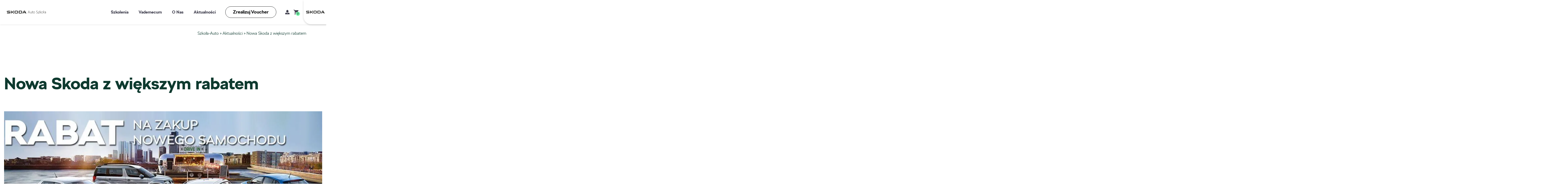

--- FILE ---
content_type: text/html; charset=UTF-8
request_url: https://www.szkola-auto.pl/nowa-skoda-z-wiekszym-rabatem/
body_size: 51831
content:
<!doctype html>
<html lang="pl-PL">

<head><meta charset="UTF-8"><script>if(navigator.userAgent.match(/MSIE|Internet Explorer/i)||navigator.userAgent.match(/Trident\/7\..*?rv:11/i)){var href=document.location.href;if(!href.match(/[?&]nowprocket/)){if(href.indexOf("?")==-1){if(href.indexOf("#")==-1){document.location.href=href+"?nowprocket=1"}else{document.location.href=href.replace("#","?nowprocket=1#")}}else{if(href.indexOf("#")==-1){document.location.href=href+"&nowprocket=1"}else{document.location.href=href.replace("#","&nowprocket=1#")}}}}</script><script>(()=>{class RocketLazyLoadScripts{constructor(){this.v="2.0.4",this.userEvents=["keydown","keyup","mousedown","mouseup","mousemove","mouseover","mouseout","touchmove","touchstart","touchend","touchcancel","wheel","click","dblclick","input"],this.attributeEvents=["onblur","onclick","oncontextmenu","ondblclick","onfocus","onmousedown","onmouseenter","onmouseleave","onmousemove","onmouseout","onmouseover","onmouseup","onmousewheel","onscroll","onsubmit"]}async t(){this.i(),this.o(),/iP(ad|hone)/.test(navigator.userAgent)&&this.h(),this.u(),this.l(this),this.m(),this.k(this),this.p(this),this._(),await Promise.all([this.R(),this.L()]),this.lastBreath=Date.now(),this.S(this),this.P(),this.D(),this.O(),this.M(),await this.C(this.delayedScripts.normal),await this.C(this.delayedScripts.defer),await this.C(this.delayedScripts.async),await this.T(),await this.F(),await this.j(),await this.A(),window.dispatchEvent(new Event("rocket-allScriptsLoaded")),this.everythingLoaded=!0,this.lastTouchEnd&&await new Promise(t=>setTimeout(t,500-Date.now()+this.lastTouchEnd)),this.I(),this.H(),this.U(),this.W()}i(){this.CSPIssue=sessionStorage.getItem("rocketCSPIssue"),document.addEventListener("securitypolicyviolation",t=>{this.CSPIssue||"script-src-elem"!==t.violatedDirective||"data"!==t.blockedURI||(this.CSPIssue=!0,sessionStorage.setItem("rocketCSPIssue",!0))},{isRocket:!0})}o(){window.addEventListener("pageshow",t=>{this.persisted=t.persisted,this.realWindowLoadedFired=!0},{isRocket:!0}),window.addEventListener("pagehide",()=>{this.onFirstUserAction=null},{isRocket:!0})}h(){let t;function e(e){t=e}window.addEventListener("touchstart",e,{isRocket:!0}),window.addEventListener("touchend",function i(o){o.changedTouches[0]&&t.changedTouches[0]&&Math.abs(o.changedTouches[0].pageX-t.changedTouches[0].pageX)<10&&Math.abs(o.changedTouches[0].pageY-t.changedTouches[0].pageY)<10&&o.timeStamp-t.timeStamp<200&&(window.removeEventListener("touchstart",e,{isRocket:!0}),window.removeEventListener("touchend",i,{isRocket:!0}),"INPUT"===o.target.tagName&&"text"===o.target.type||(o.target.dispatchEvent(new TouchEvent("touchend",{target:o.target,bubbles:!0})),o.target.dispatchEvent(new MouseEvent("mouseover",{target:o.target,bubbles:!0})),o.target.dispatchEvent(new PointerEvent("click",{target:o.target,bubbles:!0,cancelable:!0,detail:1,clientX:o.changedTouches[0].clientX,clientY:o.changedTouches[0].clientY})),event.preventDefault()))},{isRocket:!0})}q(t){this.userActionTriggered||("mousemove"!==t.type||this.firstMousemoveIgnored?"keyup"===t.type||"mouseover"===t.type||"mouseout"===t.type||(this.userActionTriggered=!0,this.onFirstUserAction&&this.onFirstUserAction()):this.firstMousemoveIgnored=!0),"click"===t.type&&t.preventDefault(),t.stopPropagation(),t.stopImmediatePropagation(),"touchstart"===this.lastEvent&&"touchend"===t.type&&(this.lastTouchEnd=Date.now()),"click"===t.type&&(this.lastTouchEnd=0),this.lastEvent=t.type,t.composedPath&&t.composedPath()[0].getRootNode()instanceof ShadowRoot&&(t.rocketTarget=t.composedPath()[0]),this.savedUserEvents.push(t)}u(){this.savedUserEvents=[],this.userEventHandler=this.q.bind(this),this.userEvents.forEach(t=>window.addEventListener(t,this.userEventHandler,{passive:!1,isRocket:!0})),document.addEventListener("visibilitychange",this.userEventHandler,{isRocket:!0})}U(){this.userEvents.forEach(t=>window.removeEventListener(t,this.userEventHandler,{passive:!1,isRocket:!0})),document.removeEventListener("visibilitychange",this.userEventHandler,{isRocket:!0}),this.savedUserEvents.forEach(t=>{(t.rocketTarget||t.target).dispatchEvent(new window[t.constructor.name](t.type,t))})}m(){const t="return false",e=Array.from(this.attributeEvents,t=>"data-rocket-"+t),i="["+this.attributeEvents.join("],[")+"]",o="[data-rocket-"+this.attributeEvents.join("],[data-rocket-")+"]",s=(e,i,o)=>{o&&o!==t&&(e.setAttribute("data-rocket-"+i,o),e["rocket"+i]=new Function("event",o),e.setAttribute(i,t))};new MutationObserver(t=>{for(const n of t)"attributes"===n.type&&(n.attributeName.startsWith("data-rocket-")||this.everythingLoaded?n.attributeName.startsWith("data-rocket-")&&this.everythingLoaded&&this.N(n.target,n.attributeName.substring(12)):s(n.target,n.attributeName,n.target.getAttribute(n.attributeName))),"childList"===n.type&&n.addedNodes.forEach(t=>{if(t.nodeType===Node.ELEMENT_NODE)if(this.everythingLoaded)for(const i of[t,...t.querySelectorAll(o)])for(const t of i.getAttributeNames())e.includes(t)&&this.N(i,t.substring(12));else for(const e of[t,...t.querySelectorAll(i)])for(const t of e.getAttributeNames())this.attributeEvents.includes(t)&&s(e,t,e.getAttribute(t))})}).observe(document,{subtree:!0,childList:!0,attributeFilter:[...this.attributeEvents,...e]})}I(){this.attributeEvents.forEach(t=>{document.querySelectorAll("[data-rocket-"+t+"]").forEach(e=>{this.N(e,t)})})}N(t,e){const i=t.getAttribute("data-rocket-"+e);i&&(t.setAttribute(e,i),t.removeAttribute("data-rocket-"+e))}k(t){Object.defineProperty(HTMLElement.prototype,"onclick",{get(){return this.rocketonclick||null},set(e){this.rocketonclick=e,this.setAttribute(t.everythingLoaded?"onclick":"data-rocket-onclick","this.rocketonclick(event)")}})}S(t){function e(e,i){let o=e[i];e[i]=null,Object.defineProperty(e,i,{get:()=>o,set(s){t.everythingLoaded?o=s:e["rocket"+i]=o=s}})}e(document,"onreadystatechange"),e(window,"onload"),e(window,"onpageshow");try{Object.defineProperty(document,"readyState",{get:()=>t.rocketReadyState,set(e){t.rocketReadyState=e},configurable:!0}),document.readyState="loading"}catch(t){console.log("WPRocket DJE readyState conflict, bypassing")}}l(t){this.originalAddEventListener=EventTarget.prototype.addEventListener,this.originalRemoveEventListener=EventTarget.prototype.removeEventListener,this.savedEventListeners=[],EventTarget.prototype.addEventListener=function(e,i,o){o&&o.isRocket||!t.B(e,this)&&!t.userEvents.includes(e)||t.B(e,this)&&!t.userActionTriggered||e.startsWith("rocket-")||t.everythingLoaded?t.originalAddEventListener.call(this,e,i,o):(t.savedEventListeners.push({target:this,remove:!1,type:e,func:i,options:o}),"mouseenter"!==e&&"mouseleave"!==e||t.originalAddEventListener.call(this,e,t.savedUserEvents.push,o))},EventTarget.prototype.removeEventListener=function(e,i,o){o&&o.isRocket||!t.B(e,this)&&!t.userEvents.includes(e)||t.B(e,this)&&!t.userActionTriggered||e.startsWith("rocket-")||t.everythingLoaded?t.originalRemoveEventListener.call(this,e,i,o):t.savedEventListeners.push({target:this,remove:!0,type:e,func:i,options:o})}}J(t,e){this.savedEventListeners=this.savedEventListeners.filter(i=>{let o=i.type,s=i.target||window;return e!==o||t!==s||(this.B(o,s)&&(i.type="rocket-"+o),this.$(i),!1)})}H(){EventTarget.prototype.addEventListener=this.originalAddEventListener,EventTarget.prototype.removeEventListener=this.originalRemoveEventListener,this.savedEventListeners.forEach(t=>this.$(t))}$(t){t.remove?this.originalRemoveEventListener.call(t.target,t.type,t.func,t.options):this.originalAddEventListener.call(t.target,t.type,t.func,t.options)}p(t){let e;function i(e){return t.everythingLoaded?e:e.split(" ").map(t=>"load"===t||t.startsWith("load.")?"rocket-jquery-load":t).join(" ")}function o(o){function s(e){const s=o.fn[e];o.fn[e]=o.fn.init.prototype[e]=function(){return this[0]===window&&t.userActionTriggered&&("string"==typeof arguments[0]||arguments[0]instanceof String?arguments[0]=i(arguments[0]):"object"==typeof arguments[0]&&Object.keys(arguments[0]).forEach(t=>{const e=arguments[0][t];delete arguments[0][t],arguments[0][i(t)]=e})),s.apply(this,arguments),this}}if(o&&o.fn&&!t.allJQueries.includes(o)){const e={DOMContentLoaded:[],"rocket-DOMContentLoaded":[]};for(const t in e)document.addEventListener(t,()=>{e[t].forEach(t=>t())},{isRocket:!0});o.fn.ready=o.fn.init.prototype.ready=function(i){function s(){parseInt(o.fn.jquery)>2?setTimeout(()=>i.bind(document)(o)):i.bind(document)(o)}return"function"==typeof i&&(t.realDomReadyFired?!t.userActionTriggered||t.fauxDomReadyFired?s():e["rocket-DOMContentLoaded"].push(s):e.DOMContentLoaded.push(s)),o([])},s("on"),s("one"),s("off"),t.allJQueries.push(o)}e=o}t.allJQueries=[],o(window.jQuery),Object.defineProperty(window,"jQuery",{get:()=>e,set(t){o(t)}})}P(){const t=new Map;document.write=document.writeln=function(e){const i=document.currentScript,o=document.createRange(),s=i.parentElement;let n=t.get(i);void 0===n&&(n=i.nextSibling,t.set(i,n));const c=document.createDocumentFragment();o.setStart(c,0),c.appendChild(o.createContextualFragment(e)),s.insertBefore(c,n)}}async R(){return new Promise(t=>{this.userActionTriggered?t():this.onFirstUserAction=t})}async L(){return new Promise(t=>{document.addEventListener("DOMContentLoaded",()=>{this.realDomReadyFired=!0,t()},{isRocket:!0})})}async j(){return this.realWindowLoadedFired?Promise.resolve():new Promise(t=>{window.addEventListener("load",t,{isRocket:!0})})}M(){this.pendingScripts=[];this.scriptsMutationObserver=new MutationObserver(t=>{for(const e of t)e.addedNodes.forEach(t=>{"SCRIPT"!==t.tagName||t.noModule||t.isWPRocket||this.pendingScripts.push({script:t,promise:new Promise(e=>{const i=()=>{const i=this.pendingScripts.findIndex(e=>e.script===t);i>=0&&this.pendingScripts.splice(i,1),e()};t.addEventListener("load",i,{isRocket:!0}),t.addEventListener("error",i,{isRocket:!0}),setTimeout(i,1e3)})})})}),this.scriptsMutationObserver.observe(document,{childList:!0,subtree:!0})}async F(){await this.X(),this.pendingScripts.length?(await this.pendingScripts[0].promise,await this.F()):this.scriptsMutationObserver.disconnect()}D(){this.delayedScripts={normal:[],async:[],defer:[]},document.querySelectorAll("script[type$=rocketlazyloadscript]").forEach(t=>{t.hasAttribute("data-rocket-src")?t.hasAttribute("async")&&!1!==t.async?this.delayedScripts.async.push(t):t.hasAttribute("defer")&&!1!==t.defer||"module"===t.getAttribute("data-rocket-type")?this.delayedScripts.defer.push(t):this.delayedScripts.normal.push(t):this.delayedScripts.normal.push(t)})}async _(){await this.L();let t=[];document.querySelectorAll("script[type$=rocketlazyloadscript][data-rocket-src]").forEach(e=>{let i=e.getAttribute("data-rocket-src");if(i&&!i.startsWith("data:")){i.startsWith("//")&&(i=location.protocol+i);try{const o=new URL(i).origin;o!==location.origin&&t.push({src:o,crossOrigin:e.crossOrigin||"module"===e.getAttribute("data-rocket-type")})}catch(t){}}}),t=[...new Map(t.map(t=>[JSON.stringify(t),t])).values()],this.Y(t,"preconnect")}async G(t){if(await this.K(),!0!==t.noModule||!("noModule"in HTMLScriptElement.prototype))return new Promise(e=>{let i;function o(){(i||t).setAttribute("data-rocket-status","executed"),e()}try{if(navigator.userAgent.includes("Firefox/")||""===navigator.vendor||this.CSPIssue)i=document.createElement("script"),[...t.attributes].forEach(t=>{let e=t.nodeName;"type"!==e&&("data-rocket-type"===e&&(e="type"),"data-rocket-src"===e&&(e="src"),i.setAttribute(e,t.nodeValue))}),t.text&&(i.text=t.text),t.nonce&&(i.nonce=t.nonce),i.hasAttribute("src")?(i.addEventListener("load",o,{isRocket:!0}),i.addEventListener("error",()=>{i.setAttribute("data-rocket-status","failed-network"),e()},{isRocket:!0}),setTimeout(()=>{i.isConnected||e()},1)):(i.text=t.text,o()),i.isWPRocket=!0,t.parentNode.replaceChild(i,t);else{const i=t.getAttribute("data-rocket-type"),s=t.getAttribute("data-rocket-src");i?(t.type=i,t.removeAttribute("data-rocket-type")):t.removeAttribute("type"),t.addEventListener("load",o,{isRocket:!0}),t.addEventListener("error",i=>{this.CSPIssue&&i.target.src.startsWith("data:")?(console.log("WPRocket: CSP fallback activated"),t.removeAttribute("src"),this.G(t).then(e)):(t.setAttribute("data-rocket-status","failed-network"),e())},{isRocket:!0}),s?(t.fetchPriority="high",t.removeAttribute("data-rocket-src"),t.src=s):t.src="data:text/javascript;base64,"+window.btoa(unescape(encodeURIComponent(t.text)))}}catch(i){t.setAttribute("data-rocket-status","failed-transform"),e()}});t.setAttribute("data-rocket-status","skipped")}async C(t){const e=t.shift();return e?(e.isConnected&&await this.G(e),this.C(t)):Promise.resolve()}O(){this.Y([...this.delayedScripts.normal,...this.delayedScripts.defer,...this.delayedScripts.async],"preload")}Y(t,e){this.trash=this.trash||[];let i=!0;var o=document.createDocumentFragment();t.forEach(t=>{const s=t.getAttribute&&t.getAttribute("data-rocket-src")||t.src;if(s&&!s.startsWith("data:")){const n=document.createElement("link");n.href=s,n.rel=e,"preconnect"!==e&&(n.as="script",n.fetchPriority=i?"high":"low"),t.getAttribute&&"module"===t.getAttribute("data-rocket-type")&&(n.crossOrigin=!0),t.crossOrigin&&(n.crossOrigin=t.crossOrigin),t.integrity&&(n.integrity=t.integrity),t.nonce&&(n.nonce=t.nonce),o.appendChild(n),this.trash.push(n),i=!1}}),document.head.appendChild(o)}W(){this.trash.forEach(t=>t.remove())}async T(){try{document.readyState="interactive"}catch(t){}this.fauxDomReadyFired=!0;try{await this.K(),this.J(document,"readystatechange"),document.dispatchEvent(new Event("rocket-readystatechange")),await this.K(),document.rocketonreadystatechange&&document.rocketonreadystatechange(),await this.K(),this.J(document,"DOMContentLoaded"),document.dispatchEvent(new Event("rocket-DOMContentLoaded")),await this.K(),this.J(window,"DOMContentLoaded"),window.dispatchEvent(new Event("rocket-DOMContentLoaded"))}catch(t){console.error(t)}}async A(){try{document.readyState="complete"}catch(t){}try{await this.K(),this.J(document,"readystatechange"),document.dispatchEvent(new Event("rocket-readystatechange")),await this.K(),document.rocketonreadystatechange&&document.rocketonreadystatechange(),await this.K(),this.J(window,"load"),window.dispatchEvent(new Event("rocket-load")),await this.K(),window.rocketonload&&window.rocketonload(),await this.K(),this.allJQueries.forEach(t=>t(window).trigger("rocket-jquery-load")),await this.K(),this.J(window,"pageshow");const t=new Event("rocket-pageshow");t.persisted=this.persisted,window.dispatchEvent(t),await this.K(),window.rocketonpageshow&&window.rocketonpageshow({persisted:this.persisted})}catch(t){console.error(t)}}async K(){Date.now()-this.lastBreath>45&&(await this.X(),this.lastBreath=Date.now())}async X(){return document.hidden?new Promise(t=>setTimeout(t)):new Promise(t=>requestAnimationFrame(t))}B(t,e){return e===document&&"readystatechange"===t||(e===document&&"DOMContentLoaded"===t||(e===window&&"DOMContentLoaded"===t||(e===window&&"load"===t||e===window&&"pageshow"===t)))}static run(){(new RocketLazyLoadScripts).t()}}RocketLazyLoadScripts.run()})();</script>
    
    <meta name="viewport" content="width=device-width, initial-scale=1.0, maximum-scale=3">
    <link rel="profile" href="https://gmpg.org/xfn/11">
    <meta name='robots' content='index, follow, max-image-preview:large, max-snippet:-1, max-video-preview:-1' />
<script type="rocketlazyloadscript" id="cookie-law-info-gcm-var-js">
var _ckyGcm = {"status":true,"default_settings":[{"analytics":"denied","advertisement":"denied","functional":"denied","necessary":"granted","ad_user_data":"denied","ad_personalization":"denied","regions":"All"}],"wait_for_update":2000,"url_passthrough":false,"ads_data_redaction":false}</script>
<script id="cookie-law-info-gcm-js" type="text/javascript" src="https://www.szkola-auto.pl/wp-content/plugins/cookie-law-info/lite/frontend/js/gcm.min.js" data-rocket-defer defer></script> <script data-minify="1" id="cookieyes" type="text/javascript" src="https://www.szkola-auto.pl/wp-content/cache/min/1/client_data/28205af00e79373edb4aa310/script.js?ver=1768491431" data-rocket-defer defer></script>
<!-- Google Tag Manager by PYS -->
    <script type="rocketlazyloadscript" data-cfasync="false" data-pagespeed-no-defer>
	    window.dataLayerPYS = window.dataLayerPYS || [];
	</script>
<!-- End Google Tag Manager by PYS -->
	<!-- This site is optimized with the Yoast SEO plugin v26.7 - https://yoast.com/wordpress/plugins/seo/ -->
	<title>Nowa Skoda z większym rabatem - Škoda Auto Szkoła</title>
<style id="rocket-critical-css">.wpcf7 form .wpcf7-response-output{margin:2em 0.5em 1em;padding:0.2em 1em;border:2px solid #00a0d2}.wpcf7 form.init .wpcf7-response-output{display:none}#cookie-law-info-bar{font-size:15px;margin:0 auto;padding:12px 10px;position:absolute;text-align:center;box-sizing:border-box;width:100%;z-index:9999;display:none;left:0px;font-weight:300;box-shadow:0 -1px 10px 0 rgba(172,171,171,0.3)}#cookie-law-info-again{font-size:10pt;margin:0;padding:5px 10px;text-align:center;z-index:9999;box-shadow:#161616 2px 2px 5px 2px}#cookie-law-info-bar span{vertical-align:middle}.cli-plugin-button,.cli-plugin-button:visited{display:inline-block;padding:9px 12px;color:#fff;text-decoration:none;position:relative;margin-left:5px;text-decoration:none}.cli-plugin-button,.cli-plugin-button:visited,.medium.cli-plugin-button,.medium.cli-plugin-button:visited{font-size:13px;font-weight:400;line-height:1}.cli-plugin-button{margin-top:5px}.cli-bar-popup{-moz-background-clip:padding;-webkit-background-clip:padding;background-clip:padding-box;-webkit-border-radius:30px;-moz-border-radius:30px;border-radius:30px;padding:20px}.cli-container-fluid{padding-right:15px;padding-left:15px;margin-right:auto;margin-left:auto}.cli-row{display:-ms-flexbox;display:flex;-ms-flex-wrap:wrap;flex-wrap:wrap;margin-right:-15px;margin-left:-15px}.cli-align-items-stretch{-ms-flex-align:stretch!important;align-items:stretch!important}.cli-px-0{padding-left:0;padding-right:0}.cli-btn{font-size:14px;display:inline-block;font-weight:400;text-align:center;white-space:nowrap;vertical-align:middle;border:1px solid transparent;padding:.5rem 1.25rem;line-height:1;border-radius:.25rem}.cli-modal-backdrop.cli-show{opacity:.8}.cli-barmodal-open{overflow:hidden}.cli-modal-backdrop{position:fixed;top:0;right:0;bottom:0;left:0;z-index:1040;background-color:#000;display:none}.cli-modal-backdrop.cli-fade{opacity:0}.cli-modal-backdrop.cli-show{opacity:.5;display:block}.cli-modal a{text-decoration:none}.cli-modal .cli-modal-dialog{position:relative;width:auto;margin:.5rem;font-family:-apple-system,BlinkMacSystemFont,"Segoe UI",Roboto,"Helvetica Neue",Arial,sans-serif,"Apple Color Emoji","Segoe UI Emoji","Segoe UI Symbol";font-size:1rem;font-weight:400;line-height:1.5;color:#212529;text-align:left;display:-ms-flexbox;display:flex;-ms-flex-align:center;align-items:center;min-height:calc(100% - (.5rem * 2))}@media (min-width:576px){.cli-modal .cli-modal-dialog{max-width:500px;margin:1.75rem auto;min-height:calc(100% - (1.75rem * 2))}}@media (min-width:992px){.cli-modal .cli-modal-dialog{max-width:900px}}.cli-modal-content{position:relative;display:-ms-flexbox;display:flex;-ms-flex-direction:column;flex-direction:column;width:100%;background-color:#fff;background-clip:padding-box;border-radius:.3rem;outline:0}.cli-modal .cli-modal-close{position:absolute;right:10px;top:10px;z-index:1;padding:0;background-color:transparent!important;border:0;-webkit-appearance:none;font-size:1.5rem;font-weight:700;line-height:1;color:#000;text-shadow:0 1px 0 #fff}.cli-switch{display:inline-block;position:relative;min-height:1px;padding-left:70px;font-size:14px}.cli-switch input[type="checkbox"]{display:none}.cli-switch .cli-slider{background-color:#e3e1e8;height:24px;width:50px;bottom:0;left:0;position:absolute;right:0;top:0}.cli-switch .cli-slider:before{background-color:#fff;bottom:2px;content:"";height:20px;left:2px;position:absolute;width:20px}.cli-switch input:checked+.cli-slider{background-color:#00acad}.cli-switch input:checked+.cli-slider:before{transform:translateX(26px)}.cli-switch .cli-slider{border-radius:34px}.cli-switch .cli-slider:before{border-radius:50%}.cli-tab-content{background:#ffffff}.cli-tab-content{width:100%;padding:30px}@media (max-width:767px){.cli-tab-content{padding:30px 10px}}.cli-container-fluid{padding-right:15px;padding-left:15px;margin-right:auto;margin-left:auto}.cli-row{display:-ms-flexbox;display:flex;-ms-flex-wrap:wrap;flex-wrap:wrap;margin-right:-15px;margin-left:-15px}.cli-align-items-stretch{-ms-flex-align:stretch!important;align-items:stretch!important}.cli-px-0{padding-left:0;padding-right:0}.cli-btn{font-size:14px;display:inline-block;font-weight:400;text-align:center;white-space:nowrap;vertical-align:middle;border:1px solid transparent;padding:.5rem 1.25rem;line-height:1;border-radius:.25rem}.cli-modal-backdrop.cli-show{opacity:.8}.cli-barmodal-open{overflow:hidden}.cli-modal-backdrop{position:fixed;top:0;right:0;bottom:0;left:0;z-index:1040;background-color:#000;-webkit-transform:scale(0);transform:scale(0)}.cli-modal-backdrop.cli-fade{opacity:0}.cli-modal-backdrop.cli-show{opacity:.5;-webkit-transform:scale(1);transform:scale(1)}.cli-modal{position:fixed;top:0;right:0;bottom:0;left:0;z-index:99999;transform:scale(0);overflow:hidden;outline:0;display:none}.cli-modal a{text-decoration:none}.cli-modal .cli-modal-dialog{position:relative;width:auto;margin:.5rem;font-family:inherit;font-size:1rem;font-weight:400;line-height:1.5;color:#212529;text-align:left;display:-ms-flexbox;display:flex;-ms-flex-align:center;align-items:center;min-height:calc(100% - (.5rem * 2))}@media (min-width:576px){.cli-modal .cli-modal-dialog{max-width:500px;margin:1.75rem auto;min-height:calc(100% - (1.75rem * 2))}}.cli-modal-content{position:relative;display:-ms-flexbox;display:flex;-ms-flex-direction:column;flex-direction:column;width:100%;background-color:#fff;background-clip:padding-box;border-radius:.2rem;box-sizing:border-box;outline:0}.cli-switch{display:inline-block;position:relative;min-height:1px;padding-left:38px;font-size:14px}.cli-switch input[type="checkbox"]{display:none}.cli-switch .cli-slider{background-color:#e3e1e8;height:20px;width:38px;bottom:0;left:0;position:absolute;right:0;top:0}.cli-switch .cli-slider:before{background-color:#fff;bottom:2px;content:"";height:15px;left:3px;position:absolute;width:15px}.cli-switch input:checked+.cli-slider{background-color:#61a229}.cli-switch input:checked+.cli-slider:before{transform:translateX(18px)}.cli-switch .cli-slider{border-radius:34px;font-size:0}.cli-switch .cli-slider:before{border-radius:50%}.cli-tab-content{background:#ffffff}.cli-tab-content{width:100%;padding:5px 30px 5px 5px;box-sizing:border-box}@media (max-width:767px){.cli-tab-content{padding:30px 10px}}.cli-tab-footer .cli-btn{background-color:#00acad;padding:10px 15px;text-decoration:none}.cli-tab-footer .wt-cli-privacy-accept-btn{background-color:#61a229;color:#ffffff;border-radius:0}.cli-tab-footer{width:100%;text-align:right;padding:20px 0}.cli-col-12{width:100%}.cli-tab-header{display:flex;justify-content:space-between}.cli-tab-header a:before{width:10px;height:2px;left:0;top:calc(50% - 1px)}.cli-tab-header a:after{width:2px;height:10px;left:4px;top:calc(50% - 5px);-webkit-transform:none;transform:none}.cli-tab-header a:before{width:7px;height:7px;border-right:1px solid #4a6e78;border-bottom:1px solid #4a6e78;content:" ";transform:rotate(-45deg);margin-right:10px}.cli-tab-header a.cli-nav-link{position:relative;display:flex;align-items:center;font-size:14px;color:#000;text-transform:capitalize}.cli-tab-header{border-radius:5px;padding:12px 15px;background-color:#f2f2f2}.cli-modal .cli-modal-close{position:absolute;right:0;top:0;z-index:1;-webkit-appearance:none;width:40px;height:40px;padding:0;border-radius:50%;padding:10px;background:transparent;border:none;min-width:40px}.cli-tab-container h4{font-family:inherit;font-size:16px;margin-bottom:15px;margin:10px 0}#cliSettingsPopup .cli-tab-section-container{padding-top:12px}.cli-privacy-content-text{font-size:14px;line-height:1.4;margin-top:0;padding:0;color:#000}.cli-tab-content{display:none}.cli-tab-section .cli-tab-content{padding:10px 20px 5px 20px}.cli-tab-section{margin-top:5px}@media (min-width:992px){.cli-modal .cli-modal-dialog{max-width:645px}}.cli-switch .cli-slider:after{content:attr(data-cli-disable);position:absolute;right:50px;color:#000;font-size:12px;text-align:right;min-width:80px}.cli-switch input:checked+.cli-slider:after{content:attr(data-cli-enable)}.cli-privacy-overview:not(.cli-collapsed) .cli-privacy-content{max-height:60px;overflow:hidden}a.cli-privacy-readmore{font-size:12px;margin-top:12px;display:inline-block;padding-bottom:0;color:#000;text-decoration:underline}.cli-modal-footer{position:relative}a.cli-privacy-readmore:before{content:attr(data-readmore-text)}.cli-modal-close svg{fill:#000}.cli-tab-container .cli-row{max-height:500px;overflow-y:auto}.wt-cli-sr-only{display:none;font-size:16px}.cli-bar-container{float:none;margin:0 auto;display:-webkit-box;display:-moz-box;display:-ms-flexbox;display:-webkit-flex;display:flex;justify-content:space-between;-webkit-box-align:center;-moz-box-align:center;-ms-flex-align:center;-webkit-align-items:center;align-items:center}.cli-bar-btn_container{margin-left:20px;display:-webkit-box;display:-moz-box;display:-ms-flexbox;display:-webkit-flex;display:flex;-webkit-box-align:center;-moz-box-align:center;-ms-flex-align:center;-webkit-align-items:center;align-items:center;flex-wrap:nowrap}.cli-bar-btn_container a{white-space:nowrap}.cli-style-v2{font-size:11pt;line-height:18px;font-weight:normal}#cookie-law-info-bar[data-cli-type="popup"] .cli-bar-container{display:block}.cli-style-v2 .cli-bar-message{width:70%;text-align:left}#cookie-law-info-bar[data-cli-type="popup"] .cli-bar-message{width:100%}#cookie-law-info-bar[data-cli-type="popup"] .cli-style-v2 .cli-bar-btn_container{margin-top:8px;margin-left:0px}.cli-style-v2 .cli-bar-btn_container .cli_action_button,.cli-style-v2 .cli-bar-btn_container .cli_settings_button{margin-left:5px}#cookie-law-info-bar[data-cli-style="cli-style-v2"]{padding:14px 25px}#cookie-law-info-bar[data-cli-style="cli-style-v2"][data-cli-type="popup"]{padding:32px 45px}.cli-style-v2 .cli-bar-btn_container .cli-plugin-button{margin-top:5px;margin-bottom:5px}@media (max-width:985px){.cli-style-v2 .cli-bar-message{width:100%}.cli-style-v2.cli-bar-container{justify-content:left;flex-wrap:wrap}.cli-style-v2 .cli-bar-btn_container{margin-left:0px;margin-top:10px}#cookie-law-info-bar[data-cli-style="cli-style-v2"],#cookie-law-info-bar[data-cli-style="cli-style-v2"][data-cli-type="popup"]{padding:25px 25px}}.wt-cli-ckyes-brand-logo{display:flex;align-items:center;font-size:9px;color:#111111;font-weight:normal}.wt-cli-ckyes-brand-logo img{width:65px;margin-left:2px}.wt-cli-privacy-overview-actions{padding-bottom:0}@media only screen and (max-width:479px) and (min-width:320px){.cli-style-v2 .cli-bar-btn_container{flex-wrap:wrap}}.wt-cli-cookie-description{font-size:14px;line-height:1.4;margin-top:0;padding:0;color:#000}body{margin:0}body *{font-family:"Skoda Next"}html{overflow-x:hidden}*{box-sizing:border-box}@font-face{font-family:"SKODA Next";src:url(https://www.szkola-auto.pl/wp-content/themes/skoda/assets/fonts/skodanext-regular-webfont.woff2) format("woff2"),url(https://www.szkola-auto.pl/wp-content/themes/skoda/assets/fonts/skodanext-regular-webfont.woff) format("woff");font-weight:normal;font-style:normal;font-display:swap}@font-face{font-family:"SKODA Next";src:url(https://www.szkola-auto.pl/wp-content/themes/skoda/assets/fonts/skodanext-italic-webfont.woff2) format("woff2"),url(https://www.szkola-auto.pl/wp-content/themes/skoda/assets/fonts/skodanext-italic-webfont.woff) format("woff");font-weight:normal;font-style:italic;font-display:swap}@font-face{font-family:"SKODA Next";src:url(https://www.szkola-auto.pl/wp-content/themes/skoda/assets/fonts/skodanext-light-webfont.woff2) format("woff2"),url(https://www.szkola-auto.pl/wp-content/themes/skoda/assets/fonts/skodanext-light-webfont.woff) format("woff");font-weight:300;font-style:normal;font-display:swap}@font-face{font-family:"SKODA Next";src:url(https://www.szkola-auto.pl/wp-content/themes/skoda/assets/fonts/skodanext-lightitalic-webfont.woff2) format("woff2"),url(https://www.szkola-auto.pl/wp-content/themes/skoda/assets/fonts/skodanext-lightitalic-webfont.woff) format("woff");font-weight:300;font-style:italic;font-display:swap}@font-face{font-family:"SKODA Next";src:url(https://www.szkola-auto.pl/wp-content/themes/skoda/assets/fonts/skodanext-bold-webfont.woff2) format("woff2"),url(https://www.szkola-auto.pl/wp-content/themes/skoda/assets/fonts/skodanext-bold-webfont.woff) format("woff");font-weight:bold;font-style:normal;font-display:swap}@font-face{font-family:"SKODA Next";src:url(https://www.szkola-auto.pl/wp-content/themes/skoda/assets/fonts/skodanext-bolditalic-webfont.woff2) format("woff2"),url(https://www.szkola-auto.pl/wp-content/themes/skoda/assets/fonts/skodanext-bolditalic-webfont.woff) format("woff");font-weight:bold;font-style:italic;font-display:swap}@font-face{font-family:"SKODA Next";src:url(https://www.szkola-auto.pl/wp-content/themes/skoda/assets/fonts/skodanext-black-webfont.woff2) format("woff2"),url(https://www.szkola-auto.pl/wp-content/themes/skoda/assets/fonts/skodanext-black-webfont.woff) format("woff");font-weight:900;font-style:normal;font-display:swap}@font-face{font-family:"SKODA Next";src:url(https://www.szkola-auto.pl/wp-content/themes/skoda/assets/fonts/skodanext-blackitalic-webfont.woff2) format("woff2"),url(https://www.szkola-auto.pl/wp-content/themes/skoda/assets/fonts/skodanext-blackitalic-webfont.woff) format("woff");font-weight:900;font-style:italic;font-display:swap}.s-container{width:100%;max-width:1640px;margin:auto;padding-left:16px!important;padding-right:16px!important}.s-col-12{display:grid;grid-template-columns:repeat(12,1fr)}.s-col-start-1{grid-column-start:1}.s-col-start-10{grid-column-start:10}.s-col-end-9{grid-column-end:9}.s-col-end-13{grid-column-end:13}.s-mt-sm{margin-top:60px}.s-mt-xl{margin-top:120px}@media screen and (max-width:1279px){.s-mt-sm{margin-top:16px}.s-mt-xl{margin-top:48px}}.s-visit-skoda{background:#fff;margin-left:20px;flex:1;width:initial!important;max-width:150px}.s-visit-skoda:before{box-shadow:0 3px 6px rgb(0 0 0 / 16%);content:'';width:100%;height:95px;position:absolute;border-radius:0px 0px 0px 30px;top:0px}.s-visit-skoda>div:nth-child(1){font-size:16px;font-weight:bold;color:#41404f;width:100%;max-width:100%;margin-left:10px}.site-header.header-container{width:100%;max-width:1640px;margin:auto;padding-left:16px!important;padding-right:16px!important}.site-header__section{position:sticky;top:0;box-shadow:0px 3px 6px #0000000f;z-index:10;background:#fff}.site-header__logo,.site-header__menu{display:flex;align-items:center}.site-header__menu nav{list-style:none;display:flex;flex-direction:row;overflow:hidden}.site-header__menu nav ul.primary-menu{display:flex;flex-direction:row;list-style:none}ul.primary-menu li a{position:relative;display:block;color:#41404f;font-size:16px;font-weight:bold;text-decoration:none;padding:15px;margin:0 5px;text-align:center}ul.primary-menu>li:not(.menu-item-has-children)>a::before{content:"";position:absolute;bottom:0;left:10px;width:0px;height:3px;background-color:#0E3A2F}ul.primary-menu li ul.sub-menu{display:flex;flex-direction:column;position:absolute;opacity:0;background-color:#0E3A2F;padding:30px 50px;transform:translateY(50px);list-style-type:none}ul.primary-menu li ul.sub-menu li a{display:block;color:#fff;font-size:16px;line-height:1;font-weight:normal;padding:8px 0px;margin:4px 0}ul.primary-menu li ul.sub-menu li a:before{background-image:url("data:image/svg+xml,%3Csvg id='arrow_forward_black_24dp' xmlns='http://www.w3.org/2000/svg' width='19.5' height='19.5' viewBox='0 0 19.5 19.5'%3E%3Cpath id='Path_196' data-name='Path 196' d='M0,0H19.5V19.5H0Z' fill='none'/%3E%3Cpath id='Path_197' data-name='Path 197' d='M10.5,4,9.354,5.146l4.534,4.542H4v1.625h9.888L9.354,15.854,10.5,17,17,10.5Z' transform='translate(-0.75 -0.75)' fill='%2378FAAE'/%3E%3C/svg%3E%0A");position:absolute;width:20px;height:20px;content:"";background-size:contain;background-position:center center;left:-32px;top:50%;transform:translateY(-50%);opacity:0}ul.primary-menu>li.menu-item-has-children>a:before{position:absolute;content:"";width:calc(100% + 0px);height:95px;left:-5px;top:calc(0px - ((95px - 100%) / 2));background-color:#0E3A2F;z-index:-1;opacity:0;transform:translateY(-50px)}.s-page-header__background{position:relative}.s-header-login-popup{position:absolute;height:auto;background-color:#fff;width:320px;box-shadow:0 3px 6px rgba(0,0,0,0.16);border:1px solid #dedede;padding:32px 24px;right:52px;top:calc(100% + 0px);transform:translateY(100px);opacity:0}.s-header-login-popup--close-layer{position:fixed;width:500vw;height:200vh;left:-100vw;top:-50vh;background-color:transparent;z-index:-1}.s-header-login-popup form label{font-size:16px;font-weight:300;color:#41404f}.s-header-login-popup form input{padding:12px;border:1px solid #dedede;width:100%;margin-bottom:24px;outline:none}.s-header-login-popup form input[type="checkbox"]{display:inline-block;width:auto;margin-right:8px}.s-header-login-popup form input[type="submit"]{justify-content:center}.s-header-login-popup .s-link{font-size:14px;font-weight:300;color:#41404f}.s-visit-skoda-mobile{display:none}@media screen and (min-width:1280px){ul.primary-menu{flex-direction:row;height:auto;overflow:visible}ul.primary-menu li a{text-align:left}.site-header{height:95px;display:flex;justify-content:space-between}}.s-block-5-7__title{font-size:65px;font-weight:bold;color:#0E3A2F}@media screen and (max-width:1279px){.site-header__logo{padding:8px 0;max-height:50px}.site-header__logo img{max-height:29px}.s-block-5-7__title{font-size:45px;line-height:54px}.site-header__menu nav{list-style:none;height:0px;flex-direction:column}.site-header__menu nav ul.primary-menu{flex-direction:column}}@media screen and (max-width:768px){.site-header__menu{width:100%;margin-left:auto!important;margin-right:auto}.site-header{display:flex;flex-wrap:wrap}.site-header__logo{margin-right:auto}.site-header>div:nth-child(2){margin-left:auto}.s-visit-skoda{display:none}.s-visit-skoda-mobile{display:block}.s-visit-skoda-mobile:before{display:none}}.scrolltop .icon svg{width:30px}.scrolltop .icon{font-size:28px;text-align:center;display:flex;align-items:center;justify-content:center;height:100%}.scrolltop{position:fixed;z-index:11;bottom:100px;right:30px;width:50px;height:50px;border-radius:50%;background-color:#0E3A2F;display:none;box-shadow:rgba(0,0,0,0.15) 0px 3px 12px}.s-breadcrumb{font-size:16px;font-weight:300;color:#0E3A2F;text-align:right}.breadcrumb--yoast--relative{position:relative;z-index:9}.single .breadcrumb--yoast--relative{position:relative;z-index:9;margin-top:30px}.breadcrumb--yoast--product{position:absolute;right:5%;z-index:2;top:-70px}@media (max-width:1023px){.breadcrumb--yoast--relative{margin:10px 0px 30px}}.footer-contact__left-boxs__item-icon{width:40px;display:flex;justify-content:center;margin-right:16px}.s-mini-cart-absolute{position:absolute;top:100%;right:0px;z-index:9999;transform:translateY(100px);opacity:0;z-index:10}.s-mini-cart-absolute--close-layer{position:fixed;width:500vw;height:200vh;left:-100vw;top:-50vh;background-color:transparent;z-index:-1}.s-mini-cart__wrapper{max-width:450px;width:100%;box-shadow:0 3px 6px rgba(0,0,0,0.16);border:1px solid #dedede;padding:32px 24px;background:#fff;overflow-x:auto;max-height:85vh}.s-mini-cart__header{font-size:20px;line-height:25px;padding:8px 0;font-weight:bold;color:#41404f;border-bottom:1px solid #dedede;margin-bottom:12px}.s-mini-cart-open-button{position:relative}.s-mini-cart-header-count{position:absolute;width:16px;height:16px;font-size:11px;color:#161718;background-color:#78FAAE;border-radius:50%;display:flex;align-items:center;justify-content:center;right:-6px;top:8px}.s-recommended-post__item-header{font-size:36px;font-weight:bold;color:#41404f;line-height:43px;margin-bottom:24px}.s-header-popup-realize-voucher{position:absolute;top:130px;left:0;z-index:-1;opacity:0}.s-header-popup-realize-voucher form{display:none}.s-header-popup-realize-voucher form{background-color:#f5f5f5;padding:45px 30px}.s-header-popup-realize-voucher input[type="text"]{width:100%;text-align:center;font-size:20px;font-weight:300;border:1px solid #d4d4d4;padding:8px;margin:0 0 32px 0;outline:none}@media screen and (max-width:1500px){.s-header-product-buy{display:none!important}}@media screen and (max-width:1279px){.s-header-product-actions{display:none!important}}.s-header-product-actions{display:flex;flex:1;justify-content:flex-end;margin:0 32px 0px 15px}.s-header-product-actions>a{height:45px;justify-content:center;margin:0px 3px;min-width:200px}.js-header-popup-realize-voucher{padding-left:30px;padding-right:30px}.js-header-popup-realize-voucher-mobile{display:none!important}@media (max-width:1279px){.js-header-popup-realize-voucher-mobile{display:inline-flex!important;height:32px!important;margin:0px 5px!important;padding:10px 10px!important;width:initial!important;max-width:initial!important;font-size:16px!important}.s-visit-skoda-mobile{display:none}}.s-single-post__hero-image{position:relative;width:100%;padding-top:30%;overflow:hidden}.s-single-post__hero-image img{position:absolute;object-fit:cover;min-width:100%;min-height:100%;top:50%;left:50%;transform:translate(-50%,-50%)}.s-product-tag{position:absolute;right:0;top:0;padding-left:15px;padding-right:15px;height:35px;border-radius:0 0 0 10px;background-color:#78FAAE;color:#161718;display:flex;align-items:center;justify-content:center;font-weight:bold;font-size:13px;z-index:2}.s-button-rounded,.s-header-login-popup form input[type="submit"]{display:inline-flex;align-items:center;height:48px;background-color:#78FAAE!important;background:#78FAAE;font-size:18px;line-height:27px;font-weight:600;padding:8px 60px;border-radius:30px;text-decoration:none;color:#161718}.s-button-rounded__outline{display:inline-flex;align-items:center;height:48px;background:transparent;border:1px solid #161718;font-size:18px;font-weight:600;padding:18px 0px;border-radius:30px;text-decoration:none;color:#161718;width:100%;max-width:251px;justify-content:center}.s-lead{font:normal normal 300 45px/65px SKODA Next;letter-spacing:0px;color:#41404f;margin:0}.s-text{font-size:20px;font-weight:300;font-style:normal;color:#41404f}@media screen and (max-width:768px){.s-text{font-size:16px!important;line-height:24px}}@media screen and (max-width:768px){.s-lead{font-size:28px;line-height:35px}}.cli-barmodal-open{height:100vh}#cookie-law-info-bar{background-color:rgba(255,255,255,0.95)!important;width:100%!important;left:0px!important;right:0px!important;margin:0px!important;top:initial!important;bottom:0px!important}.cli-style-v2 .cli-bar-btn_container .cli-plugin-button{font-size:16px;font-weight:300}.cli-bar-message{color:#3e2627!important;line-height:normal!important;font-size:16px!important;font-weight:300!important}@media (max-width:1023px){.cli-style-v2 .cli-bar-btn_container .cli-plugin-button{margin-right:0px;margin-left:0px}.cli-bar-btn_container>a{width:62%}}@media (max-width:768px){.single .s-page-header__background .s-container.s-col-12{display:flex;flex-wrap:wrap}}@media (min-width:769px){.grecaptcha-badge{z-index:1050!important}}@media (max-width:768px){.grecaptcha-badge{display:none!important}}*,*::after,*::before{box-sizing:border-box}.single-format-standard .s-container p{margin-bottom:20px}@media (max-width:425px){.js-header-popup-realize-voucher-mobile{line-height:1;text-align:center}}@media (max-width:1300px){.site-header__logo{margin-right:unset;display:flex;justify-content:space-between;width:100%}.site-header__logo img{max-width:180px}}@media (min-width:426px) and (max-width:1300px){.js-header-popup-realize-voucher-mobile{margin:unset!important;margin-left:auto!important}}@media (max-width:1023px){.js-header-popup-realize-voucher-mobile{font-size:12px!important}}@media (max-width:390px){.s-button-rounded,.s-header-login-popup form input[type="submit"]{padding:0px 30px}}.single-post .s-recommended-post__item-wrapper .s-product-tag{display:none}.site-header__menu{margin-left:40px}.single-format-standard .s-container p{margin-bottom:20px}.s-visit-skoda{width:300px}@media only screen and (max-width:768px){.scrolltop{bottom:25px}}.grecaptcha-badge{display:none!important}.scrolltop{bottom:60px!important}*,::after,::before{box-sizing:border-box;border:0 solid #e5e7eb}::after,::before{--tw-content:''}html{line-height:1.5;text-size-adjust:100%;tab-size:4;font-family:ui-sans-serif,system-ui,-apple-system,BlinkMacSystemFont,"Segoe UI",Roboto,"Helvetica Neue",Arial,"Noto Sans",sans-serif,"Apple Color Emoji","Segoe UI Emoji","Segoe UI Symbol","Noto Color Emoji";font-feature-settings:normal;font-variation-settings:normal}body{margin:0;line-height:inherit}h1,h3,h4{font-size:inherit;font-weight:inherit}a{color:inherit;text-decoration:inherit}button,input,textarea{font-family:inherit;font-size:100%;font-weight:inherit;line-height:inherit;color:inherit;margin:0;padding:0}button{text-transform:none}[type="button"],[type="submit"],button{appearance:button;background:transparent none}:-moz-focusring{outline:auto}:-moz-ui-invalid{box-shadow:none}::-webkit-inner-spin-button,::-webkit-outer-spin-button{height:auto}::-webkit-search-decoration{appearance:none}::-webkit-file-upload-button{appearance:button;font:inherit}h1,h3,h4,p{margin:0}ul{list-style:none;margin:0;padding:0}textarea{resize:vertical}iframe,img,svg{display:block;vertical-align:middle}img{max-width:100%;height:auto}*,::before,::after{--tw-border-spacing-x:0;--tw-border-spacing-y:0;--tw-translate-x:0;--tw-translate-y:0;--tw-rotate:0;--tw-skew-x:0;--tw-skew-y:0;--tw-scale-x:1;--tw-scale-y:1;--tw-pan-x:;--tw-pan-y:;--tw-pinch-zoom:;--tw-scroll-snap-strictness:proximity;--tw-ordinal:;--tw-slashed-zero:;--tw-numeric-figure:;--tw-numeric-spacing:;--tw-numeric-fraction:;--tw-ring-inset:;--tw-ring-offset-width:0;--tw-ring-offset-color:#fff;--tw-ring-color:rgb(59 130 246 / 50%);--tw-ring-offset-shadow:0 0 #0000;--tw-ring-shadow:0 0 #0000;--tw-shadow:0 0 #0000;--tw-shadow-colored:0 0 #0000;--tw-blur:;--tw-brightness:;--tw-contrast:;--tw-grayscale:;--tw-hue-rotate:;--tw-invert:;--tw-saturate:;--tw-sepia:;--tw-drop-shadow:;--tw-backdrop-blur:;--tw-backdrop-brightness:;--tw-backdrop-contrast:;--tw-backdrop-grayscale:;--tw-backdrop-hue-rotate:;--tw-backdrop-invert:;--tw-backdrop-opacity:;--tw-backdrop-saturate:;--tw-backdrop-sepia:}::backdrop{--tw-border-spacing-x:0;--tw-border-spacing-y:0;--tw-translate-x:0;--tw-translate-y:0;--tw-rotate:0;--tw-skew-x:0;--tw-skew-y:0;--tw-scale-x:1;--tw-scale-y:1;--tw-pan-x:;--tw-pan-y:;--tw-pinch-zoom:;--tw-scroll-snap-strictness:proximity;--tw-ordinal:;--tw-slashed-zero:;--tw-numeric-figure:;--tw-numeric-spacing:;--tw-numeric-fraction:;--tw-ring-inset:;--tw-ring-offset-width:0;--tw-ring-offset-color:#fff;--tw-ring-color:rgb(59 130 246 / 50%);--tw-ring-offset-shadow:0 0 #0000;--tw-ring-shadow:0 0 #0000;--tw-shadow:0 0 #0000;--tw-shadow-colored:0 0 #0000;--tw-blur:;--tw-brightness:;--tw-contrast:;--tw-grayscale:;--tw-hue-rotate:;--tw-invert:;--tw-saturate:;--tw-sepia:;--tw-drop-shadow:;--tw-backdrop-blur:;--tw-backdrop-brightness:;--tw-backdrop-contrast:;--tw-backdrop-grayscale:;--tw-backdrop-hue-rotate:;--tw-backdrop-invert:;--tw-backdrop-opacity:;--tw-backdrop-saturate:;--tw-backdrop-sepia:}::backdrop{--tw-border-spacing-x:0;--tw-border-spacing-y:0;--tw-translate-x:0;--tw-translate-y:0;--tw-rotate:0;--tw-skew-x:0;--tw-skew-y:0;--tw-scale-x:1;--tw-scale-y:1;--tw-pan-x:;--tw-pan-y:;--tw-pinch-zoom:;--tw-scroll-snap-strictness:proximity;--tw-ordinal:;--tw-slashed-zero:;--tw-numeric-figure:;--tw-numeric-spacing:;--tw-numeric-fraction:;--tw-ring-inset:;--tw-ring-offset-width:0;--tw-ring-offset-color:#fff;--tw-ring-color:rgb(59 130 246 / 50%);--tw-ring-offset-shadow:0 0 #0000;--tw-ring-shadow:0 0 #0000;--tw-shadow:0 0 #0000;--tw-shadow-colored:0 0 #0000;--tw-blur:;--tw-brightness:;--tw-contrast:;--tw-grayscale:;--tw-hue-rotate:;--tw-invert:;--tw-saturate:;--tw-sepia:;--tw-drop-shadow:;--tw-backdrop-blur:;--tw-backdrop-brightness:;--tw-backdrop-contrast:;--tw-backdrop-grayscale:;--tw-backdrop-hue-rotate:;--tw-backdrop-invert:;--tw-backdrop-opacity:;--tw-backdrop-saturate:;--tw-backdrop-sepia:}.relative{position:relative}.col-span-2{grid-column:span 2 / span 2}.my-8{margin-top:2rem;margin-bottom:2rem}.mb-6{margin-bottom:1.5rem}.mr-4{margin-right:1rem}.mt-4{margin-top:1rem}.mt-8{margin-top:2rem}.block{display:block}.flex{display:flex}.hidden{display:none}.w-full{width:100%}.items-center{align-items:center}.justify-end{justify-content:flex-end}.justify-center{justify-content:center}.justify-around{justify-content:space-around}.p-2{padding:0.5rem}@media (min-width:1280px){.xl\:col-span-1{grid-column:span 1 / span 1}.xl\:block{display:block}.xl\:flex{display:flex}.xl\:hidden{display:none}}@media (min-width:1280px){.xl\:col-span-1{grid-column:span 1 / span 1}.xl\:block{display:block}.xl\:flex{display:flex}.xl\:hidden{display:none}}.pt-16{padding-top:4rem}@media (min-width:1280px){.xl\:col-span-1{grid-column:span 1 / span 1}.xl\:block{display:block}.xl\:flex{display:flex}.xl\:hidden{display:none}}@media (min-width:1280px){.xl\:col-span-1{grid-column:span 1 / span 1}.xl\:block{display:block}.xl\:flex{display:flex}.xl\:hidden{display:none}}@media (min-width:1280px){.xl\:col-span-1{grid-column:span 1 / span 1}.xl\:block{display:block}.xl\:flex{display:flex}.xl\:hidden{display:none}}@media (min-width:1280px){.xl\:col-span-1{grid-column:span 1 / span 1}.xl\:block{display:block}.xl\:flex{display:flex}.xl\:hidden{display:none}}@media (min-width:1280px){.xl\:col-span-1{grid-column:span 1 / span 1}.xl\:block{display:block}.xl\:flex{display:flex}.xl\:hidden{display:none}}@media (min-width:1280px){.xl\:col-span-1{grid-column:span 1 / span 1}.xl\:block{display:block}.xl\:flex{display:flex}.xl\:hidden{display:none}}@media (min-width:1280px){.xl\:col-span-1{grid-column:span 1 / span 1}.xl\:block{display:block}.xl\:flex{display:flex}.xl\:hidden{display:none}}@media (min-width:1280px){.xl\:col-span-1{grid-column:span 1 / span 1}.xl\:block{display:block}.xl\:flex{display:flex}.xl\:hidden{display:none}}@media (min-width:1280px){.xl\:col-span-1{grid-column:span 1 / span 1}.xl\:block{display:block}.xl\:flex{display:flex}.xl\:hidden{display:none}}@media (min-width:1280px){.xl\:col-span-1{grid-column:span 1 / span 1}.xl\:block{display:block}.xl\:flex{display:flex}.xl\:hidden{display:none}}@media (min-width:1280px){.xl\:col-span-1{grid-column:span 1 / span 1}.xl\:block{display:block}.xl\:flex{display:flex}.xl\:hidden{display:none}}@media (min-width:1280px){.xl\:col-span-1{grid-column:span 1 / span 1}.xl\:block{display:block}.xl\:flex{display:flex}.xl\:hidden{display:none}}@media (min-width:1280px){.xl\:col-span-1{grid-column:span 1 / span 1}.xl\:block{display:block}.xl\:flex{display:flex}.xl\:hidden{display:none}}@media (min-width:1280px){.xl\:col-span-1{grid-column:span 1 / span 1}.xl\:block{display:block}.xl\:flex{display:flex}.xl\:hidden{display:none}}@media (min-width:1280px){.xl\:col-span-1{grid-column:span 1 / span 1}.xl\:block{display:block}.xl\:flex{display:flex}.xl\:hidden{display:none}}@media (min-width:1280px){.xl\:col-span-1{grid-column:span 1 / span 1}.xl\:block{display:block}.xl\:flex{display:flex}.xl\:hidden{display:none}}@media (min-width:1280px){.xl\:col-span-1{grid-column:span 1 / span 1}.xl\:block{display:block}.xl\:flex{display:flex}.xl\:hidden{display:none}}</style>
	<link rel="canonical" href="https://www.szkola-auto.pl/nowa-skoda-z-wiekszym-rabatem/" />
	<meta property="og:locale" content="pl_PL" />
	<meta property="og:type" content="article" />
	<meta property="og:title" content="Nowa Skoda z większym rabatem - Škoda Auto Szkoła" />
	<meta property="og:description" content="Dla wszystkich, którzy zastanawiają się nad zakupem nowej ŠKODY, marka przygotowała specjalną ofertę. Teraz każdy Klient może łatwo i korzystnie może odsprzedać swój stary samochód, a tym samym otrzymać dodatkowy bonus - od 1000 do aż..." />
	<meta property="og:url" content="https://www.szkola-auto.pl/nowa-skoda-z-wiekszym-rabatem/" />
	<meta property="og:site_name" content="Škoda Auto Szkoła" />
	<meta property="article:published_time" content="2017-08-10T22:00:00+00:00" />
	<meta property="article:modified_time" content="2022-04-28T15:10:49+00:00" />
	<meta property="og:image" content="https://www.szkola-auto.pl/wp-content/uploads/2017/08/1502952848.0363.jpeg" />
	<meta property="og:image:width" content="960" />
	<meta property="og:image:height" content="560" />
	<meta property="og:image:type" content="image/jpeg" />
	<meta name="twitter:card" content="summary_large_image" />
	<meta name="twitter:label1" content="Szacowany czas czytania" />
	<meta name="twitter:data1" content="1 minuta" />
	<script type="application/ld+json" class="yoast-schema-graph">{"@context":"https://schema.org","@graph":[{"@type":"Article","@id":"https://www.szkola-auto.pl/nowa-skoda-z-wiekszym-rabatem/#article","isPartOf":{"@id":"https://www.szkola-auto.pl/nowa-skoda-z-wiekszym-rabatem/"},"author":{"name":"","@id":""},"headline":"Nowa Skoda z&nbsp;większym rabatem","datePublished":"2017-08-10T22:00:00+00:00","dateModified":"2022-04-28T15:10:49+00:00","mainEntityOfPage":{"@id":"https://www.szkola-auto.pl/nowa-skoda-z-wiekszym-rabatem/"},"wordCount":168,"commentCount":0,"publisher":{"@id":"https://www.szkola-auto.pl/#organization"},"image":{"@id":"https://www.szkola-auto.pl/nowa-skoda-z-wiekszym-rabatem/#primaryimage"},"thumbnailUrl":"https://www.szkola-auto.pl/wp-content/uploads/2017/08/1502952848.0363.jpeg","keywords":["Samochody","Škoda","Nasze nowości"],"articleSection":["Aktualności"],"inLanguage":"pl-PL","potentialAction":[{"@type":"CommentAction","name":"Comment","target":["https://www.szkola-auto.pl/nowa-skoda-z-wiekszym-rabatem/#respond"]}]},{"@type":"WebPage","@id":"https://www.szkola-auto.pl/nowa-skoda-z-wiekszym-rabatem/","url":"https://www.szkola-auto.pl/nowa-skoda-z-wiekszym-rabatem/","name":"Nowa Skoda z większym rabatem - Škoda Auto Szkoła","isPartOf":{"@id":"https://www.szkola-auto.pl/#website"},"primaryImageOfPage":{"@id":"https://www.szkola-auto.pl/nowa-skoda-z-wiekszym-rabatem/#primaryimage"},"image":{"@id":"https://www.szkola-auto.pl/nowa-skoda-z-wiekszym-rabatem/#primaryimage"},"thumbnailUrl":"https://www.szkola-auto.pl/wp-content/uploads/2017/08/1502952848.0363.jpeg","datePublished":"2017-08-10T22:00:00+00:00","dateModified":"2022-04-28T15:10:49+00:00","breadcrumb":{"@id":"https://www.szkola-auto.pl/nowa-skoda-z-wiekszym-rabatem/#breadcrumb"},"inLanguage":"pl-PL","potentialAction":[{"@type":"ReadAction","target":["https://www.szkola-auto.pl/nowa-skoda-z-wiekszym-rabatem/"]}]},{"@type":"ImageObject","inLanguage":"pl-PL","@id":"https://www.szkola-auto.pl/nowa-skoda-z-wiekszym-rabatem/#primaryimage","url":"https://www.szkola-auto.pl/wp-content/uploads/2017/08/1502952848.0363.jpeg","contentUrl":"https://www.szkola-auto.pl/wp-content/uploads/2017/08/1502952848.0363.jpeg","width":960,"height":560,"caption":"1502952848.0363"},{"@type":"BreadcrumbList","@id":"https://www.szkola-auto.pl/nowa-skoda-z-wiekszym-rabatem/#breadcrumb","itemListElement":[{"@type":"ListItem","position":1,"name":"Szkoła-Auto","item":"https://www.szkola-auto.pl/"},{"@type":"ListItem","position":2,"name":"Aktualności","item":"https://www.szkola-auto.pl/category/domyslna/"},{"@type":"ListItem","position":3,"name":"Nowa Skoda z&nbsp;większym rabatem"}]},{"@type":"WebSite","@id":"https://www.szkola-auto.pl/#website","url":"https://www.szkola-auto.pl/","name":"Škoda Auto Szkoła","description":"","publisher":{"@id":"https://www.szkola-auto.pl/#organization"},"potentialAction":[{"@type":"SearchAction","target":{"@type":"EntryPoint","urlTemplate":"https://www.szkola-auto.pl/?s={search_term_string}"},"query-input":{"@type":"PropertyValueSpecification","valueRequired":true,"valueName":"search_term_string"}}],"inLanguage":"pl-PL"},{"@type":"Organization","@id":"https://www.szkola-auto.pl/#organization","name":"Škoda Auto Szkoła","url":"https://www.szkola-auto.pl/","logo":{"@type":"ImageObject","inLanguage":"pl-PL","@id":"https://www.szkola-auto.pl/#/schema/logo/image/","url":"https://www.szkola-auto.pl/wp-content/uploads/2023/04/Szkola-Favicon.svg","contentUrl":"https://www.szkola-auto.pl/wp-content/uploads/2023/04/Szkola-Favicon.svg","width":"1024","height":"1024","caption":"Škoda Auto Szkoła"},"image":{"@id":"https://www.szkola-auto.pl/#/schema/logo/image/"}}]}</script>
	<!-- / Yoast SEO plugin. -->


<script type="rocketlazyloadscript" data-rocket-type='application/javascript'  id='pys-version-script'>console.log('PixelYourSite Free version 11.1.5.2');</script>

<link rel="alternate" type="application/rss+xml" title="Škoda Auto Szkoła &raquo; Nowa Skoda z&nbsp;większym rabatem Kanał z komentarzami" href="https://www.szkola-auto.pl/nowa-skoda-z-wiekszym-rabatem/feed/" />
<link rel="alternate" title="oEmbed (JSON)" type="application/json+oembed" href="https://www.szkola-auto.pl/wp-json/oembed/1.0/embed?url=https%3A%2F%2Fwww.szkola-auto.pl%2Fnowa-skoda-z-wiekszym-rabatem%2F" />
<link rel="alternate" title="oEmbed (XML)" type="text/xml+oembed" href="https://www.szkola-auto.pl/wp-json/oembed/1.0/embed?url=https%3A%2F%2Fwww.szkola-auto.pl%2Fnowa-skoda-z-wiekszym-rabatem%2F&#038;format=xml" />
<style id='wp-img-auto-sizes-contain-inline-css' type='text/css'>
img:is([sizes=auto i],[sizes^="auto," i]){contain-intrinsic-size:3000px 1500px}
/*# sourceURL=wp-img-auto-sizes-contain-inline-css */
</style>
<link data-minify="1" rel='preload'  href='https://www.szkola-auto.pl/wp-content/cache/min/1/wp-content/plugins/formidable/css/formidableforms.css?ver=1768491430' data-rocket-async="style" as="style" onload="this.onload=null;this.rel='stylesheet'" onerror="this.removeAttribute('data-rocket-async')"  type='text/css' media='all' />
<link data-minify="1" rel='preload'  href='https://www.szkola-auto.pl/wp-content/cache/min/1/wp-content/themes/skoda/style.css?ver=1768491430' data-rocket-async="style" as="style" onload="this.onload=null;this.rel='stylesheet'" onerror="this.removeAttribute('data-rocket-async')"  type='text/css' media='' />
<link data-minify="1" rel='preload'  href='https://www.szkola-auto.pl/wp-content/cache/min/1/wp-content/themes/skoda/style-dg.css?ver=1768491430' data-rocket-async="style" as="style" onload="this.onload=null;this.rel='stylesheet'" onerror="this.removeAttribute('data-rocket-async')"  type='text/css' media='' />
<link data-minify="1" rel='preload'  href='https://www.szkola-auto.pl/wp-content/cache/min/1/wp-content/themes/skoda/custom.css?ver=1768491430' data-rocket-async="style" as="style" onload="this.onload=null;this.rel='stylesheet'" onerror="this.removeAttribute('data-rocket-async')"  type='text/css' media='' />
<link data-minify="1" rel='preload'  href='https://www.szkola-auto.pl/wp-content/cache/min/1/wp-content/themes/skoda/assets/css/tailwind.css?ver=1768491430' data-rocket-async="style" as="style" onload="this.onload=null;this.rel='stylesheet'" onerror="this.removeAttribute('data-rocket-async')"  type='text/css' media='' />
<link rel='preload'  href='https://www.szkola-auto.pl/wp-content/themes/skoda/assets/css/owl.carousel.min.css' data-rocket-async="style" as="style" onload="this.onload=null;this.rel='stylesheet'" onerror="this.removeAttribute('data-rocket-async')"  type='text/css' media='all' />
<link rel='preload'  href='https://www.szkola-auto.pl/wp-content/themes/skoda/assets/css/owl.theme.default.min.css' data-rocket-async="style" as="style" onload="this.onload=null;this.rel='stylesheet'" onerror="this.removeAttribute('data-rocket-async')"  type='text/css' media='all' />
<script type="text/javascript" defer src="https://www.szkola-auto.pl/wp-includes/js/jquery/jquery.min.js?ver=3.7.1" id="jquery-core-js"></script>
<script type="text/javascript" defer src="https://www.szkola-auto.pl/wp-includes/js/jquery/jquery-migrate.min.js?ver=3.4.1" id="jquery-migrate-js"></script>
<script type="text/javascript" defer src="https://www.szkola-auto.pl/wp-content/plugins/woocommerce/assets/js/jquery-blockui/jquery.blockUI.min.js?ver=2.7.0-wc.10.4.3" id="wc-jquery-blockui-js" data-wp-strategy="defer"></script>
<script type="text/javascript" id="wc-add-to-cart-js-extra">
/* <![CDATA[ */
var wc_add_to_cart_params = {"ajax_url":"/wp-admin/admin-ajax.php","wc_ajax_url":"/?wc-ajax=%%endpoint%%","i18n_view_cart":"Zobacz koszyk","cart_url":"","is_cart":"","cart_redirect_after_add":"no"};
//# sourceURL=wc-add-to-cart-js-extra
/* ]]> */
</script>
<script type="text/javascript" defer src="https://www.szkola-auto.pl/wp-content/plugins/woocommerce/assets/js/frontend/add-to-cart.min.js?ver=10.4.3" id="wc-add-to-cart-js" defer="defer" data-wp-strategy="defer"></script>
<script type="text/javascript" defer src="https://www.szkola-auto.pl/wp-content/plugins/pixelyoursite/dist/scripts/tld.min.js?ver=2.3.1" id="js-tld-js"></script>
<script type="text/javascript" defer src="https://www.szkola-auto.pl/wp-content/themes/skoda/assets/js/owl.carousel.min.js" id="js.owl.carousel-js"></script>
<script type="text/javascript" defer src="https://www.szkola-auto.pl/wp-content/plugins/woocommerce/assets/js/js-cookie/js.cookie.min.js?ver=2.1.4-wc.10.4.3" id="wc-js-cookie-js" data-wp-strategy="defer"></script>
<script type="text/javascript" id="woocommerce-js-extra">
/* <![CDATA[ */
var woocommerce_params = {"ajax_url":"/wp-admin/admin-ajax.php","wc_ajax_url":"/?wc-ajax=%%endpoint%%","i18n_password_show":"Poka\u017c has\u0142o","i18n_password_hide":"Ukryj has\u0142o"};
//# sourceURL=woocommerce-js-extra
/* ]]> */
</script>
<script type="text/javascript" defer src="https://www.szkola-auto.pl/wp-content/plugins/woocommerce/assets/js/frontend/woocommerce.min.js?ver=10.4.3" id="woocommerce-js" data-wp-strategy="defer"></script>
<script type="text/javascript" id="wc-country-select-js-extra">
/* <![CDATA[ */
var wc_country_select_params = {"countries":"{\"AF\":[],\"AL\":{\"AL-01\":\"Berat\",\"AL-09\":\"Dib\\u00ebr\",\"AL-02\":\"Durr\\u00ebs\",\"AL-03\":\"Elbasan\",\"AL-04\":\"Fier\",\"AL-05\":\"Gjirokast\\u00ebr\",\"AL-06\":\"Kor\\u00e7\\u00eb\",\"AL-07\":\"Kuk\\u00ebs\",\"AL-08\":\"Lezh\\u00eb\",\"AL-10\":\"Shkod\\u00ebr\",\"AL-11\":\"Tirana\",\"AL-12\":\"Vlor\\u00eb\"},\"AO\":{\"BGO\":\"Bengo\",\"BLU\":\"Benguela\",\"BIE\":\"Bi\\u00e9\",\"CAB\":\"Cabinda\",\"CNN\":\"Cunene\",\"HUA\":\"Huambo\",\"HUI\":\"Hu\\u00edla\",\"CCU\":\"Kuando Kubango\",\"CNO\":\"Kwanza-Norte\",\"CUS\":\"Kwanza-Sul\",\"LUA\":\"Luanda\",\"LNO\":\"Lunda-Norte\",\"LSU\":\"Lunda-Sul\",\"MAL\":\"Malanje\",\"MOX\":\"Moxico\",\"NAM\":\"Namibe\",\"UIG\":\"U\\u00edge\",\"ZAI\":\"Demokratyczna Republika Konga\"},\"AR\":{\"C\":\"Ciudad Aut\\u00f3noma de Buenos Aires\",\"B\":\"Buenos Aires\",\"K\":\"Catamarca\",\"H\":\"Chaco\",\"U\":\"Chubut\",\"X\":\"C\\u00f3rdoba\",\"W\":\"Corrientes\",\"E\":\"Entre R\\u00edos\",\"P\":\"Formosa\",\"Y\":\"San Salvador de Jujuy\",\"L\":\"La Pampa\",\"F\":\"La Rioja\",\"M\":\"Mendoza\",\"N\":\"Misiones\",\"Q\":\"Neuqu\\u00e9n\",\"R\":\"R\\u00edo Negro\",\"A\":\"Salta\",\"J\":\"San Juan\",\"D\":\"San Luis\",\"Z\":\"Santa Cruz\",\"S\":\"Santa Fe\",\"G\":\"Santiago del Estero\",\"V\":\"Tierra del Fuego\",\"T\":\"Tucum\\u00e1n\"},\"AT\":[],\"AU\":{\"ACT\":\"Australijskie Terytorium Sto\\u0142eczne\",\"NSW\":\"Nowa Po\\u0142udniowa Walia\",\"NT\":\"Terytorium P\\u00f3\\u0142nocne\",\"QLD\":\"Queensland\",\"SA\":\"Australia Po\\u0142udniowa\",\"TAS\":\"Tasmania\",\"VIC\":\"Wiktoria (stan Australii)\",\"WA\":\"Australia Zachodnia\"},\"AX\":[],\"BD\":{\"BD-05\":\"Bagerhat\",\"BD-01\":\"Bandarban\",\"BD-02\":\"Barguna\",\"BD-06\":\"Barisal\",\"BD-07\":\"Bhola\",\"BD-03\":\"Bogra\",\"BD-04\":\"Brahmanbaria\",\"BD-09\":\"Chandpur\",\"BD-10\":\"Chattogram\",\"BD-12\":\"Chuadanga\",\"BD-11\":\"Koks Bad\\u017aar\",\"BD-08\":\"Comilla\",\"BD-13\":\"Dhaka\",\"BD-14\":\"Dinajpur\",\"BD-15\":\"Faridpur \",\"BD-16\":\"Feni\",\"BD-19\":\"Gaibandha\",\"BD-18\":\"Gazipur\",\"BD-17\":\"Gopalganj\",\"BD-20\":\"Habiganj\",\"BD-21\":\"Jamalpur\",\"BD-22\":\"Jashore\",\"BD-25\":\"Jhalokati\",\"BD-23\":\"Jhenaidah\",\"BD-24\":\"Joypurhat\",\"BD-29\":\"Khagrachhari\",\"BD-27\":\"Khulna\",\"BD-26\":\"Kishoreganj\",\"BD-28\":\"Kurigram\",\"BD-30\":\"Kushtia\",\"BD-31\":\"Lakshmipur\",\"BD-32\":\"Lalmonirhat\",\"BD-36\":\"Madaripur\",\"BD-37\":\"Magura\",\"BD-33\":\"Manikganj \",\"BD-39\":\"Meherpur\",\"BD-38\":\"Moulvibazar\",\"BD-35\":\"Munshiganj\",\"BD-34\":\"Mymensingh\",\"BD-48\":\"Naogaon\",\"BD-43\":\"Narail\",\"BD-40\":\"Narayanganj\",\"BD-42\":\"Narsingdi\",\"BD-44\":\"Natore\",\"BD-45\":\"Nawabganj\",\"BD-41\":\"Netrakona\",\"BD-46\":\"Nilphamari\",\"BD-47\":\"Noakhali\",\"BD-49\":\"Pabna\",\"BD-52\":\"Panchagarh\",\"BD-51\":\"Patuakhali\",\"BD-50\":\"Pirojpur\",\"BD-53\":\"Rajbari\",\"BD-54\":\"Rajshahi\",\"BD-56\":\"Rangamati\",\"BD-55\":\"Rangpur\",\"BD-58\":\"Satkhira\",\"BD-62\":\"Shariatpur\",\"BD-57\":\"Sherpur\",\"BD-59\":\"Sirajganj\",\"BD-61\":\"Sunamganj\",\"BD-60\":\"Sylhet\",\"BD-63\":\"Tangail\",\"BD-64\":\"Thakurgaon\"},\"BE\":[],\"BG\":{\"BG-01\":\"B\\u0142agojewgrad\",\"BG-02\":\"Burgas\",\"BG-08\":\"Dobricz\",\"BG-07\":\"Gabrowo\",\"BG-26\":\"Haskowo\",\"BG-09\":\"Kardzhali\",\"BG-10\":\"Kyustendil\",\"BG-11\":\"\\u0141owecz\",\"BG-12\":\"Montana\",\"BG-13\":\"Pazard\\u017cik\",\"BG-14\":\"Pernik\",\"BG-15\":\"Plewen\",\"BG-16\":\"P\\u0142owdiw\",\"BG-17\":\"Razgrad\",\"BG-18\":\"Ruse\",\"BG-27\":\"Szumen\",\"BG-19\":\"Silistra\",\"BG-20\":\"Sliwen\",\"BG-21\":\"Smolan\",\"BG-23\":\"Obw\\u00f3d sofijski\",\"BG-22\":\"Sofia\",\"BG-24\":\"Stara Zagora\",\"BG-25\":\"Tyrgowiszte\",\"BG-03\":\"Warna\",\"BG-04\":\"Wielkie Tyrnowo\",\"BG-05\":\"Widy\\u0144\",\"BG-06\":\"Wraca\",\"BG-28\":\"Jambo\\u0142\"},\"BH\":[],\"BI\":[],\"BJ\":{\"AL\":\"Alibori\",\"AK\":\"Atakora\",\"AQ\":\"Atlantique\",\"BO\":\"Borgou\",\"CO\":\"Collines\",\"KO\":\"Kouffo\",\"DO\":\"Donga\",\"LI\":\"Littoral\",\"MO\":\"Mono\",\"OU\":\"Ou\\u00e9m\\u00e9\",\"PL\":\"Plateau\",\"ZO\":\"Zou\"},\"BO\":{\"BO-B\":\"Beni\",\"BO-H\":\"Chuquisaca\",\"BO-C\":\"Cochabamba\",\"BO-L\":\"La Paz\",\"BO-O\":\"Oruro\",\"BO-N\":\"Pando\",\"BO-P\":\"Potos\\u00ed\",\"BO-S\":\"Santa Cruz\",\"BO-T\":\"Tarija\"},\"BR\":{\"AC\":\"Akr\",\"AL\":\"Alagoas\",\"AP\":\"Amap\\u00e1\",\"AM\":\"Amazonas\",\"BA\":\"Bahia\",\"CE\":\"Cear\\u00e1\",\"DF\":\"Dystrykt Federalny\",\"ES\":\"Esp\\u00edrito Santo\",\"GO\":\"Goi\\u00e1s\",\"MA\":\"Maranh\\u00e3o\",\"MT\":\"Mato Grosso\",\"MS\":\"Mato Grosso do Sul\",\"MG\":\"Minas Gerais\",\"PA\":\"Par\\u00e1\",\"PB\":\"Para\\u00edba\",\"PR\":\"Paran\\u00e1\",\"PE\":\"Pernambuco\",\"PI\":\"Piau\\u00ed\",\"RJ\":\"Rio de Janeiro\",\"RN\":\"Rio Grande do Norte\",\"RS\":\"Rio Grande do Sul\",\"RO\":\"Rond\\u00f4nia\",\"RR\":\"Roraima\",\"SC\":\"Santa Catarina\",\"SP\":\"S\\u00e3o Paulo\",\"SE\":\"Sergipe\",\"TO\":\"Tocantins\"},\"CA\":{\"AB\":\"Alberta\",\"BC\":\"Kolumbia Brytyjska\",\"MB\":\"Manitoba\",\"NB\":\"Nowy Brunszwik\",\"NL\":\"Nowa Fundlandia i Labrador\",\"NT\":\"Terytoria P\\u00f3\\u0142nocno-Zachodnie\",\"NS\":\"Nowa Szkocja\",\"NU\":\"Nunavut\",\"ON\":\"Ontario\",\"PE\":\"Wyspa Ksi\\u0119cia Edwarda\",\"QC\":\"Quebec\",\"SK\":\"Saskatchewan\",\"YT\":\"Jukon\"},\"CH\":{\"AG\":\"Aargau\",\"AR\":\"Appenzell Ausserrhoden\",\"AI\":\"Appenzell Innerrhoden\",\"BL\":\"Basel-Landschaft\",\"BS\":\"Basel-Stadt\",\"BE\":\"Bern\",\"FR\":\"Fribourg\",\"GE\":\"Geneva\",\"GL\":\"Glarus\",\"GR\":\"Graub\\u00fcnden\",\"JU\":\"Jura\",\"LU\":\"Luzern\",\"NE\":\"Neuch\\u00e2tel\",\"NW\":\"Nidwalden\",\"OW\":\"Obwalden\",\"SH\":\"Schaffhausen\",\"SZ\":\"Schwyz\",\"SO\":\"Solothurn\",\"SG\":\"St. Gallen\",\"TG\":\"Thurgau\",\"TI\":\"Ticino\",\"UR\":\"Uri\",\"VS\":\"Valais\",\"VD\":\"Vaud\",\"ZG\":\"Zug\",\"ZH\":\"Z\\u00fcrich\"},\"CL\":{\"CL-AI\":\"Ais\\u00e9n del General Carlos Iba\\u00f1ez del Campo\",\"CL-AN\":\"Antofagasta\",\"CL-AP\":\"Arica y Parinacota\",\"CL-AR\":\"La Araucan\\u00eda\",\"CL-AT\":\"Atacama\",\"CL-BI\":\"Biob\\u00edo\",\"CL-CO\":\"Coquimbo\",\"CL-LI\":\"Libertador General Bernardo O'Higgins\",\"CL-LL\":\"Los Lagos\",\"CL-LR\":\"Los R\\u00edos\",\"CL-MA\":\"Magallanes\",\"CL-ML\":\"Maule\",\"CL-NB\":\"\\u00d1uble\",\"CL-RM\":\"Regi\\u00f3n Metropolitana de Santiago\",\"CL-TA\":\"Tarapac\\u00e1\",\"CL-VS\":\"Valpara\\u00edso\"},\"CN\":{\"CN1\":\"Yunnan / \\u4e91\\u5357\",\"CN2\":\"Beijing / \\u5317\\u4eac\",\"CN3\":\"Tianjin / \\u5929\\u6d25\",\"CN4\":\"Hebei / \\u6cb3\\u5317\",\"CN5\":\"Shanxi / \\u5c71\\u897f\",\"CN6\":\"Inner Mongolia / \\u5167\\u8499\\u53e4\",\"CN7\":\"Liaoning / \\u8fbd\\u5b81\",\"CN8\":\"Jilin / \\u5409\\u6797\",\"CN9\":\"Heilongjiang / \\u9ed1\\u9f99\\u6c5f\",\"CN10\":\"Shanghai / \\u4e0a\\u6d77\",\"CN11\":\"Jiangsu / \\u6c5f\\u82cf\",\"CN12\":\"Zhejiang / \\u6d59\\u6c5f\",\"CN13\":\"Anhui / \\u5b89\\u5fbd\",\"CN14\":\"Fujian / \\u798f\\u5efa\",\"CN15\":\"Jiangxi / \\u6c5f\\u897f\",\"CN16\":\"Shandong / \\u5c71\\u4e1c\",\"CN17\":\"Henan / \\u6cb3\\u5357\",\"CN18\":\"Hubei / \\u6e56\\u5317\",\"CN19\":\"Hunan / \\u6e56\\u5357\",\"CN20\":\"Guangdong / \\u5e7f\\u4e1c\",\"CN21\":\"Guangxi Zhuang / \\u5e7f\\u897f\\u58ee\\u65cf\",\"CN22\":\"Hainan / \\u6d77\\u5357\",\"CN23\":\"Chongqing / \\u91cd\\u5e86\",\"CN24\":\"Sichuan / \\u56db\\u5ddd\",\"CN25\":\"Guizhou / \\u8d35\\u5dde\",\"CN26\":\"Shaanxi / \\u9655\\u897f\",\"CN27\":\"Gansu / \\u7518\\u8083\",\"CN28\":\"Qinghai / \\u9752\\u6d77\",\"CN29\":\"Ningxia Hui / \\u5b81\\u590f\",\"CN30\":\"Macao / \\u6fb3\\u95e8\",\"CN31\":\"Tibet / \\u897f\\u85cf\",\"CN32\":\"Xinjiang / \\u65b0\\u7586\"},\"CO\":{\"CO-AMA\":\"Amazonas\",\"CO-ANT\":\"Antioquia\",\"CO-ARA\":\"Arauca\",\"CO-ATL\":\"Atl\\u00e1ntico\",\"CO-BOL\":\"Bol\\u00edvar\",\"CO-BOY\":\"Boyac\\u00e1\",\"CO-CAL\":\"Caldas\",\"CO-CAQ\":\"Caquet\\u00e1\",\"CO-CAS\":\"Casanare\",\"CO-CAU\":\"Cauca\",\"CO-CES\":\"Cesar\",\"CO-CHO\":\"Choc\\u00f3\",\"CO-COR\":\"C\\u00f3rdoba\",\"CO-CUN\":\"Cundinamarca\",\"CO-DC\":\"Capital District\",\"CO-GUA\":\"Guain\\u00eda\",\"CO-GUV\":\"Guaviare\",\"CO-HUI\":\"Huila\",\"CO-LAG\":\"La Guajira\",\"CO-MAG\":\"Magdalena\",\"CO-MET\":\"Meta\",\"CO-NAR\":\"Nari\\u00f1o\",\"CO-NSA\":\"Norte de Santander\",\"CO-PUT\":\"Putumayo\",\"CO-QUI\":\"Quind\\u00edo\",\"CO-RIS\":\"Risaralda\",\"CO-SAN\":\"Santander\",\"CO-SAP\":\"San Andr\\u00e9s & Providencia\",\"CO-SUC\":\"Sucre\",\"CO-TOL\":\"Tolima\",\"CO-VAC\":\"Valle del Cauca\",\"CO-VAU\":\"Vaup\\u00e9s\",\"CO-VID\":\"Vichada\"},\"CR\":{\"CR-A\":\"Alajuela\",\"CR-C\":\"Cartago\",\"CR-G\":\"Guanacaste\",\"CR-H\":\"Heredia\",\"CR-L\":\"Lim\\u00f3n\",\"CR-P\":\"Puntarenas\",\"CR-SJ\":\"San Jos\\u00e9\"},\"CZ\":[],\"DE\":{\"DE-BW\":\"Badenia-Wirtembergia\",\"DE-BY\":\"Bawaria\",\"DE-BE\":\"Berlin\",\"DE-BB\":\"Brandenburgia\",\"DE-HB\":\"Brema\",\"DE-HH\":\"Hamburg\",\"DE-HE\":\"Hesja\",\"DE-MV\":\"Meklemburgia-Pomorze Przednie\",\"DE-NI\":\"Dolna Saksonia\",\"DE-NW\":\"Nadrenia P\\u00f3\\u0142nocna-Westfalia\",\"DE-RP\":\"Nadrenia-Palatynat\",\"DE-SL\":\"Saara\",\"DE-SN\":\"Saksonia\",\"DE-ST\":\"Saksonia-Anhalt\",\"DE-SH\":\"Szlezwik-Holsztyn\",\"DE-TH\":\"Turyngia\"},\"DK\":[],\"DO\":{\"DO-01\":\"Distrito Nacional\",\"DO-02\":\"Azua\",\"DO-03\":\"Baoruco\",\"DO-04\":\"Barahona\",\"DO-33\":\"Cibao Nordeste\",\"DO-34\":\"Cibao Noroeste\",\"DO-35\":\"Cibao Norte\",\"DO-36\":\"Cibao Sur\",\"DO-05\":\"Dajab\\u00f3n\",\"DO-06\":\"Duarte\",\"DO-08\":\"El Seibo\",\"DO-37\":\"El Valle\",\"DO-07\":\"El\\u00edas Pi\\u00f1a\",\"DO-38\":\"Enriquillo\",\"DO-09\":\"Espaillat\",\"DO-30\":\"Hato Mayor\",\"DO-19\":\"Hermanas Mirabal\",\"DO-39\":\"Hig\\u00fcamo\",\"DO-10\":\"Independencia\",\"DO-11\":\"La Altagracia\",\"DO-12\":\"La Romana\",\"DO-13\":\"La Vega\",\"DO-14\":\"Mar\\u00eda Trinidad S\\u00e1nchez\",\"DO-28\":\"Monse\\u00f1or Nouel\",\"DO-15\":\"Monte Cristi\",\"DO-29\":\"Monte Plata\",\"DO-40\":\"Ozama\",\"DO-16\":\"Pedernales\",\"DO-17\":\"Peravia\",\"DO-18\":\"Puerto Plata\",\"DO-20\":\"Saman\\u00e1\",\"DO-21\":\"San Crist\\u00f3bal\",\"DO-31\":\"San Jos\\u00e9 de Ocoa\",\"DO-22\":\"San Juan\",\"DO-23\":\"San Pedro de Macor\\u00eds\",\"DO-24\":\"S\\u00e1nchez Ram\\u00edrez\",\"DO-25\":\"Santiago\",\"DO-26\":\"Santiago Rodr\\u00edguez\",\"DO-32\":\"Santo Domingo\",\"DO-41\":\"Valdesia\",\"DO-27\":\"Valverde\",\"DO-42\":\"Yuma\"},\"DZ\":{\"DZ-01\":\"Adrar\",\"DZ-02\":\"Chlef\",\"DZ-03\":\"Laghouat\",\"DZ-04\":\"Oum El Bouaghi\",\"DZ-05\":\"Batna\",\"DZ-06\":\"B\\u00e9ja\\u00efa\",\"DZ-07\":\"Biskra\",\"DZ-08\":\"B\\u00e9char\",\"DZ-09\":\"Blida\",\"DZ-10\":\"Al-Buwajra\",\"DZ-11\":\"Tamanghasset\",\"DZ-12\":\"T\\u00e9bessa\",\"DZ-13\":\"Tlemcen\",\"DZ-14\":\"Tiaret\",\"DZ-15\":\"Tizi Ouzou\",\"DZ-16\":\"Algier\",\"DZ-17\":\"Djelfa\",\"DZ-18\":\"Jijel\",\"DZ-19\":\"S\\u00e9tif\",\"DZ-20\":\"Sa\\u00efda\",\"DZ-21\":\"Skikda\",\"DZ-22\":\"Sidi Bel Abb\\u00e8s\",\"DZ-23\":\"Annaba\",\"DZ-24\":\"Guelma\",\"DZ-25\":\"Constantine\",\"DZ-26\":\"M\\u00e9d\\u00e9a\",\"DZ-27\":\"Mostaganem\",\"DZ-28\":\"M\\u2019Sila\",\"DZ-29\":\"Mascara\",\"DZ-30\":\"Ouargla\",\"DZ-31\":\"Oran\",\"DZ-32\":\"El Bayadh\",\"DZ-33\":\"Illizi\",\"DZ-34\":\"Bordj Bou Arr\\u00e9ridj\",\"DZ-35\":\"Boumerd\\u00e8s\",\"DZ-36\":\"El Tarf\",\"DZ-37\":\"Tindouf\",\"DZ-38\":\"Tissemsilt\",\"DZ-39\":\"El Oued\",\"DZ-40\":\"Khenchela\",\"DZ-41\":\"Souk Ahras\",\"DZ-42\":\"Tipasa\",\"DZ-43\":\"Mila\",\"DZ-44\":\"A\\u00efn Defla\",\"DZ-45\":\"Naama\",\"DZ-46\":\"A\\u00efn T\\u00e9mouchent\",\"DZ-47\":\"Gharda\\u00efa\",\"DZ-48\":\"Ghulajzan\"},\"EE\":[],\"EC\":{\"EC-A\":\"Azuay\",\"EC-B\":\"Bol\\u00edvar\",\"EC-F\":\"Ca\\u00f1ar\",\"EC-C\":\"Carchi\",\"EC-H\":\"Chimborazo\",\"EC-X\":\"Cotopaxi\",\"EC-O\":\"El Oro\",\"EC-E\":\"Esmeraldas\",\"EC-W\":\"Gal\\u00e1pagos\",\"EC-G\":\"Guayas\",\"EC-I\":\"Imbabura\",\"EC-L\":\"Loja\",\"EC-R\":\"Los R\\u00edos\",\"EC-M\":\"Manab\\u00ed\",\"EC-S\":\"Morona-Santiago\",\"EC-N\":\"Napo\",\"EC-D\":\"Orellana\",\"EC-Y\":\"Pastaza\",\"EC-P\":\"Pichincha\",\"EC-SE\":\"Santa Elena\",\"EC-SD\":\"Santo Domingo de los Ts\\u00e1chilas\",\"EC-U\":\"Sucumb\\u00edos\",\"EC-T\":\"Tungurahua\",\"EC-Z\":\"Zamora-Chinchipe\"},\"EG\":{\"EGALX\":\"Alexandria\",\"EGASN\":\"Aswan\",\"EGAST\":\"Asyut\",\"EGBA\":\"Red Sea\",\"EGBH\":\"Beheira\",\"EGBNS\":\"Beni Suef\",\"EGC\":\"Kair\",\"EGDK\":\"Dakahlia\",\"EGDT\":\"Damietta\",\"EGFYM\":\"Faiyum\",\"EGGH\":\"Gharbia\",\"EGGZ\":\"Giza\",\"EGIS\":\"Ismailia\",\"EGJS\":\"South Sinai\",\"EGKB\":\"Qalyubia\",\"EGKFS\":\"Kafr el-Sheikh\",\"EGKN\":\"Qena\",\"EGLX\":\"Luxor\",\"EGMN\":\"Minya\",\"EGMNF\":\"Monufia\",\"EGMT\":\"Matrouh\",\"EGPTS\":\"Port Said\",\"EGSHG\":\"Sohag\",\"EGSHR\":\"Al Sharqia\",\"EGSIN\":\"North Sinai\",\"EGSUZ\":\"Suez\",\"EGWAD\":\"New Valley\"},\"ES\":{\"C\":\"A Coru\\u00f1a\",\"VI\":\"Araba/\\u00c1lava\",\"AB\":\"Albacete\",\"A\":\"Alicante\",\"AL\":\"Almer\\u00eda\",\"O\":\"Asturias\",\"AV\":\"\\u00c1vila\",\"BA\":\"Badajoz\",\"PM\":\"Baleares\",\"B\":\"Barcelona\",\"BU\":\"Burgos\",\"CC\":\"C\\u00e1ceres\",\"CA\":\"C\\u00e1diz\",\"S\":\"Kantabria\",\"CS\":\"Castell\\u00f3n\",\"CE\":\"Ceuta\",\"CR\":\"Ciudad Real\",\"CO\":\"C\\u00f3rdoba\",\"CU\":\"Cuenca\",\"GI\":\"Girona\",\"GR\":\"Granada\",\"GU\":\"Guadalajara\",\"SS\":\"Gipuzkoa\",\"H\":\"Huelva\",\"HU\":\"Huesca\",\"J\":\"Ja\\u00e9n\",\"LO\":\"La Rioja\",\"GC\":\"Las Palmas\",\"LE\":\"Le\\u00f3n\",\"L\":\"Lleida\",\"LU\":\"Lugo\",\"M\":\"Madrid\",\"MA\":\"M\\u00e1laga\",\"ML\":\"Melilla\",\"MU\":\"Murcia\",\"NA\":\"Navarra\",\"OR\":\"Ourense\",\"P\":\"Palencia\",\"PO\":\"Pontevedra\",\"SA\":\"Salamanca\",\"TF\":\"Santa Cruz de Tenerife\",\"SG\":\"Segovia\",\"SE\":\"Sevilla\",\"SO\":\"Soria\",\"T\":\"Tarragona\",\"TE\":\"Teruel\",\"TO\":\"Toledo\",\"V\":\"Valencia\",\"VA\":\"Valladolid\",\"BI\":\"Biscay\",\"ZA\":\"Zamora\",\"Z\":\"Saragossa\"},\"ET\":[],\"FI\":[],\"FR\":[],\"GF\":[],\"GH\":{\"AF\":\"Ahafo\",\"AH\":\"Ashanti\",\"BA\":\"Brong-Ahafo\",\"BO\":\"Bono\",\"BE\":\"Bono East\",\"CP\":\"Centralna\",\"EP\":\"Wschodnia\",\"AA\":\"Greater Accra\",\"NE\":\"North East\",\"NP\":\"P\\u00f3\\u0142nocna\",\"OT\":\"Oti\",\"SV\":\"Savannah\",\"UE\":\"Upper East\",\"UW\":\"Upper West\",\"TV\":\"Volta\",\"WP\":\"Zachodnia\",\"WN\":\"Western North\"},\"GP\":[],\"GR\":{\"I\":\"Attyka\",\"A\":\"Wschodnia Macedonia i Tracja\",\"B\":\"\\u015arodkowa Macedonia\",\"C\":\"Zachodnia Macedonia\",\"D\":\"Epir\",\"E\":\"Tesalia\",\"F\":\"Wyspy Jo\\u0144skie\",\"G\":\"Grecja Zachodnia\",\"H\":\"Grecja \\u015arodkowa\",\"J\":\"Peloponez\",\"K\":\"P\\u00f3\\u0142nocne Wyspy Egejskie\",\"L\":\"Po\\u0142udniowe Wyspy Egejskie\",\"M\":\"Kreta\"},\"GT\":{\"GT-AV\":\"Alta Verapaz\",\"GT-BV\":\"Baja Verapaz\",\"GT-CM\":\"Chimaltenango\",\"GT-CQ\":\"Chiquimula\",\"GT-PR\":\"El Progreso\",\"GT-ES\":\"Escuintla\",\"GT-GU\":\"Gwatemala\",\"GT-HU\":\"Huehuetenango\",\"GT-IZ\":\"Izabal\",\"GT-JA\":\"Jalapa\",\"GT-JU\":\"Jutiapa\",\"GT-PE\":\"Pet\\u00e9n\",\"GT-QZ\":\"Quetzaltenango\",\"GT-QC\":\"Quich\\u00e9\",\"GT-RE\":\"Retalhuleu\",\"GT-SA\":\"Sacatep\\u00e9quez\",\"GT-SM\":\"San Marcos\",\"GT-SR\":\"Santa Rosa\",\"GT-SO\":\"Solol\\u00e1\",\"GT-SU\":\"Suchitep\\u00e9quez\",\"GT-TO\":\"Totonicap\\u00e1n\",\"GT-ZA\":\"Zacapa\"},\"HK\":{\"HONG KONG\":\"Wyspa Hongkong\",\"KOWLOON\":\"Kowloon\",\"NEW TERRITORIES\":\"Nowe Terytoria\"},\"HN\":{\"HN-AT\":\"Atl\\u00e1ntida\",\"HN-IB\":\"Bay Islands\",\"HN-CH\":\"Choluteca\",\"HN-CL\":\"Col\\u00f3n\",\"HN-CM\":\"Comayagua\",\"HN-CP\":\"Cop\\u00e1n\",\"HN-CR\":\"Cort\\u00e9s\",\"HN-EP\":\"El Para\\u00edso\",\"HN-FM\":\"Francisco Moraz\\u00e1n\",\"HN-GD\":\"Gracias a Dios\",\"HN-IN\":\"Intibuc\\u00e1\",\"HN-LE\":\"Lempira\",\"HN-LP\":\"La Paz\",\"HN-OC\":\"Ocotepeque\",\"HN-OL\":\"Olancho\",\"HN-SB\":\"Santa B\\u00e1rbara\",\"HN-VA\":\"Valle\",\"HN-YO\":\"Yoro\"},\"HR\":{\"HR-01\":\"Hrabstwo Zagrzeb\",\"HR-02\":\"Powiat Krapina-Zagorje\",\"HR-03\":\"Powiat Sisak-Moslavina\",\"HR-04\":\"Hrabstwo Karlovac\",\"HR-05\":\"Hrabstwo Vara\\u017edin\",\"HR-06\":\"Powiat Koprivnica-Kri\\u017eevci\",\"HR-07\":\"Powiat Bjelovar-Bilogora\",\"HR-08\":\"Hrabstwo Primorje-Gorski Kotar\",\"HR-09\":\"Powiat Lika-Senj\",\"HR-10\":\"Powiat Virovitica-Podravina\",\"HR-11\":\"Powiat Po\\u017eega-Slavonia\",\"HR-12\":\"Hrabstwo Brod-Posavina\",\"HR-13\":\"Hrabstwo Zadar\",\"HR-14\":\"Powiat Osijek-Baranja\",\"HR-15\":\"Powiat \\u0160ibenik-Knin\",\"HR-16\":\"Okr\\u0119g Vukovar-Srijem\",\"HR-17\":\"Hrabstwo Split-Dalmacja\",\"HR-18\":\"Hrabstwo Istria\",\"HR-19\":\"Okr\\u0119g Dubrownik-Neretwa\",\"HR-20\":\"Hrabstwo Me\\u0111imurje\",\"HR-21\":\"Miasto Zagrzeb\"},\"HU\":{\"BK\":\"B\\u00e1cs-Kiskun\",\"BE\":\"B\\u00e9k\\u00e9s\",\"BA\":\"Baranya\",\"BZ\":\"Borsod-Aba\\u00faj-Zempl\\u00e9n\",\"BU\":\"Budapeszt\",\"CS\":\"Csongr\\u00e1d-Csan\\u00e1d\",\"FE\":\"Fej\\u00e9r\",\"GS\":\"Gy\\u0151r-Moson-Sopron\",\"HB\":\"Hajd\\u00fa-Bihar\",\"HE\":\"Heves\",\"JN\":\"J\\u00e1sz-Nagykun-Szolnok\",\"KE\":\"Kom\\u00e1rom-Esztergom\",\"NO\":\"N\\u00f3gr\\u00e1d\",\"PE\":\"Pest\",\"SO\":\"Somogy\",\"SZ\":\"Szabolcs-Szatm\\u00e1r-Bereg\",\"TO\":\"Tolna\",\"VA\":\"Vas\",\"VE\":\"Veszpr\\u00e9m\",\"ZA\":\"Zala\"},\"ID\":{\"AC\":\"Daerah Istimewa Aceh\",\"SU\":\"Sumatera Utara\",\"SB\":\"Sumatera Barat\",\"RI\":\"Riau\",\"KR\":\"Kepulauan Riau\",\"JA\":\"Jambi\",\"SS\":\"Sumatera Selatan\",\"BB\":\"Bangka Belitung\",\"BE\":\"Bengkulu\",\"LA\":\"Lampung\",\"JK\":\"DKI Jakarta\",\"JB\":\"Jawa Barat\",\"BT\":\"Banten\",\"JT\":\"Jawa Tengah\",\"JI\":\"Jawa Timur\",\"YO\":\"Daerah Istimewa Yogyakarta\",\"BA\":\"Bali\",\"NB\":\"Nusa Tenggara Barat\",\"NT\":\"Nusa Tenggara Timur\",\"KB\":\"Kalimantan Barat\",\"KT\":\"Kalimantan Tengah\",\"KI\":\"Kalimantan Timur\",\"KS\":\"Kalimantan Selatan\",\"KU\":\"Kalimantan Utara\",\"SA\":\"Sulawesi Utara\",\"ST\":\"Sulawesi Tengah\",\"SG\":\"Sulawesi Tenggara\",\"SR\":\"Sulawesi Barat\",\"SN\":\"Sulawesi Selatan\",\"GO\":\"Gorontalo\",\"MA\":\"Maluku\",\"MU\":\"Maluku Utara\",\"PA\":\"Papua\",\"PB\":\"Papua Barat\"},\"IE\":{\"CW\":\"Carlow\",\"CN\":\"Cavan\",\"CE\":\"Clare\",\"CO\":\"Cork\",\"DL\":\"Donegal\",\"D\":\"Dublin\",\"G\":\"Galway\",\"KY\":\"Kerry\",\"KE\":\"Kildare\",\"KK\":\"Kilkenny\",\"LS\":\"Laois\",\"LM\":\"Leitrim\",\"LK\":\"Limerick\",\"LD\":\"Longford\",\"LH\":\"Louth\",\"MO\":\"Mayo\",\"MH\":\"Meath\",\"MN\":\"Monaghan\",\"OY\":\"Offaly\",\"RN\":\"Roscommon\",\"SO\":\"Sligo\",\"TA\":\"Tipperary\",\"WD\":\"Waterford\",\"WH\":\"Westmeath\",\"WX\":\"Wexford\",\"WW\":\"Wicklow\"},\"IN\":{\"AN\":\"Andamany i Nikobary\",\"AP\":\"Andra Pradesh\",\"AR\":\"Arunachal Pradesh\",\"AS\":\"Assam\",\"BR\":\"Bihar\",\"CH\":\"Chandigarh\",\"CT\":\"Chhattisgarh\",\"DD\":\"Daman i Diu\",\"DH\":\"D\\u0101dra i Nagar Haveli oraz Dam\\u0101n i Diu\",\"DL\":\"Delhi\",\"DN\":\"Dadra i Nagarhaweli\",\"GA\":\"Goa\",\"GJ\":\"Gujarat\",\"HP\":\"Himachal Pradesh\",\"HR\":\"Haryana\",\"JH\":\"Jharkhand\",\"JK\":\"D\\u017cammu i Kaszmir\",\"KA\":\"Karnataka\",\"KL\":\"Kerala\",\"LA\":\"Ladakh\",\"LD\":\"Lakshadweep\",\"MH\":\"Maharashtra\",\"ML\":\"Meghalaya\",\"MN\":\"Manipur\",\"MP\":\"Madhya Pradesh\",\"MZ\":\"Mizoram\",\"NL\":\"Nagaland\",\"OD\":\"Odisha\",\"PB\":\"Punjab\",\"PY\":\"Puducherry\",\"RJ\":\"Rajasthan\",\"SK\":\"Sikkim\",\"TS\":\"Telangana\",\"TN\":\"Tamil Nadu\",\"TR\":\"Tripura\",\"UP\":\"Uttar Pradesh\",\"UK\":\"Uttarakhand\",\"WB\":\"West Bengal\"},\"IR\":{\"KHZ\":\"Khuzestan (\\u062e\\u0648\\u0632\\u0633\\u062a\\u0627\\u0646)\",\"THR\":\"Tehran (\\u062a\\u0647\\u0631\\u0627\\u0646)\",\"ILM\":\"Ilaam (\\u0627\\u06cc\\u0644\\u0627\\u0645)\",\"BHR\":\"Bushehr (\\u0628\\u0648\\u0634\\u0647\\u0631)\",\"ADL\":\"Ardabil (\\u0627\\u0631\\u062f\\u0628\\u06cc\\u0644)\",\"ESF\":\"Isfahan (\\u0627\\u0635\\u0641\\u0647\\u0627\\u0646)\",\"YZD\":\"Yazd (\\u06cc\\u0632\\u062f)\",\"KRH\":\"Kermanshah (\\u06a9\\u0631\\u0645\\u0627\\u0646\\u0634\\u0627\\u0647)\",\"KRN\":\"Kerman (\\u06a9\\u0631\\u0645\\u0627\\u0646)\",\"HDN\":\"Hamadan (\\u0647\\u0645\\u062f\\u0627\\u0646)\",\"GZN\":\"Ghazvin (\\u0642\\u0632\\u0648\\u06cc\\u0646)\",\"ZJN\":\"Zanjan (\\u0632\\u0646\\u062c\\u0627\\u0646)\",\"LRS\":\"Luristan (\\u0644\\u0631\\u0633\\u062a\\u0627\\u0646)\",\"ABZ\":\"Alborz (\\u0627\\u0644\\u0628\\u0631\\u0632)\",\"EAZ\":\"East Azarbaijan (\\u0622\\u0630\\u0631\\u0628\\u0627\\u06cc\\u062c\\u0627\\u0646 \\u0634\\u0631\\u0642\\u06cc)\",\"WAZ\":\"West Azarbaijan (\\u0622\\u0630\\u0631\\u0628\\u0627\\u06cc\\u062c\\u0627\\u0646 \\u063a\\u0631\\u0628\\u06cc)\",\"CHB\":\"Chaharmahal and Bakhtiari (\\u0686\\u0647\\u0627\\u0631\\u0645\\u062d\\u0627\\u0644 \\u0648 \\u0628\\u062e\\u062a\\u06cc\\u0627\\u0631\\u06cc)\",\"SKH\":\"South Khorasan (\\u062e\\u0631\\u0627\\u0633\\u0627\\u0646 \\u062c\\u0646\\u0648\\u0628\\u06cc)\",\"RKH\":\"Razavi Khorasan (\\u062e\\u0631\\u0627\\u0633\\u0627\\u0646 \\u0631\\u0636\\u0648\\u06cc)\",\"NKH\":\"North Khorasan (\\u062e\\u0631\\u0627\\u0633\\u0627\\u0646 \\u0634\\u0645\\u0627\\u0644\\u06cc)\",\"SMN\":\"Semnan (\\u0633\\u0645\\u0646\\u0627\\u0646)\",\"FRS\":\"Fars (\\u0641\\u0627\\u0631\\u0633)\",\"QHM\":\"Qom (\\u0642\\u0645)\",\"KRD\":\"Kurdistan / \\u06a9\\u0631\\u062f\\u0633\\u062a\\u0627\\u0646)\",\"KBD\":\"Kohgiluyeh and BoyerAhmad (\\u06a9\\u0647\\u06af\\u06cc\\u0644\\u0648\\u06cc\\u06cc\\u0647 \\u0648 \\u0628\\u0648\\u06cc\\u0631\\u0627\\u062d\\u0645\\u062f)\",\"GLS\":\"Golestan (\\u06af\\u0644\\u0633\\u062a\\u0627\\u0646)\",\"GIL\":\"Gilan (\\u06af\\u06cc\\u0644\\u0627\\u0646)\",\"MZN\":\"Mazandaran (\\u0645\\u0627\\u0632\\u0646\\u062f\\u0631\\u0627\\u0646)\",\"MKZ\":\"Markazi (\\u0645\\u0631\\u06a9\\u0632\\u06cc)\",\"HRZ\":\"Hormozgan (\\u0647\\u0631\\u0645\\u0632\\u06af\\u0627\\u0646)\",\"SBN\":\"Sistan and Baluchestan (\\u0633\\u06cc\\u0633\\u062a\\u0627\\u0646 \\u0648 \\u0628\\u0644\\u0648\\u0686\\u0633\\u062a\\u0627\\u0646)\"},\"IS\":[],\"IT\":{\"AG\":\"Agrigento\",\"AL\":\"Alessandria\",\"AN\":\"Ancona\",\"AO\":\"Aosta\",\"AR\":\"Arezzo\",\"AP\":\"Ascoli Piceno\",\"AT\":\"Asti\",\"AV\":\"Avellino\",\"BA\":\"Bari\",\"BT\":\"Barletta-Andria-Trani\",\"BL\":\"Belluno\",\"BN\":\"Benevento\",\"BG\":\"Bergamo\",\"BI\":\"Biella\",\"BO\":\"Bolonia\",\"BZ\":\"Bolzano\",\"BS\":\"Brescia\",\"BR\":\"Brindisi\",\"CA\":\"Cagliari\",\"CL\":\"Caltanissetta\",\"CB\":\"Campobasso\",\"CE\":\"Caserta\",\"CT\":\"Catania\",\"CZ\":\"Catanzaro\",\"CH\":\"Chieti\",\"CO\":\"Como\",\"CS\":\"Cosenza\",\"CR\":\"Cremona\",\"KR\":\"Crotone\",\"CN\":\"Cuneo\",\"EN\":\"Enna\",\"FM\":\"Fermo\",\"FE\":\"Ferrara\",\"FI\":\"Florencja\",\"FG\":\"Foggia\",\"FC\":\"Forl\\u00ec-Cesena\",\"FR\":\"Frosinone\",\"GE\":\"Genua\",\"GO\":\"Gorizia\",\"GR\":\"Grosseto\",\"IM\":\"Imperia\",\"IS\":\"Isernia\",\"SP\":\"La Spezia\",\"AQ\":\"L'Aquila\",\"LT\":\"Latina\",\"LE\":\"Lecce\",\"LC\":\"Lecco\",\"LI\":\"Livorno\",\"LO\":\"Lodi\",\"LU\":\"Lucca\",\"MC\":\"Macerata\",\"MN\":\"Mantova\",\"MS\":\"Massa-Carrara\",\"MT\":\"Matera\",\"ME\":\"Messina\",\"MI\":\"Milan\",\"MO\":\"Modena\",\"MB\":\"Prowincja Monza i Brianza\",\"NA\":\"Neapol\",\"NO\":\"Novara\",\"NU\":\"Nuoro\",\"OR\":\"Oristano\",\"PD\":\"Padwa\",\"PA\":\"Palermo\",\"PR\":\"Parma\",\"PV\":\"Pavia\",\"PG\":\"Perugia\",\"PU\":\"Pesaro e Urbino\",\"PE\":\"Pescara\",\"PC\":\"Piacenza\",\"PI\":\"Piza\",\"PT\":\"Pistoia\",\"PN\":\"Pordenone\",\"PZ\":\"Potenza\",\"PO\":\"Prato\",\"RG\":\"Ragusa\",\"RA\":\"Ravenna\",\"RC\":\"Reggio Calabria\",\"RE\":\"Reggio nell'Emilia\",\"RI\":\"Rieti\",\"RN\":\"Rimini\",\"RM\":\"Rzym\",\"RO\":\"Rovigo\",\"SA\":\"Salerno\",\"SS\":\"Sassari\",\"SV\":\"Savona\",\"SI\":\"Siena\",\"SR\":\"Syrakuzy\",\"SO\":\"Sondrio\",\"SU\":\"Sud Sardegna\",\"TA\":\"Taranto\",\"TE\":\"Teramo\",\"TR\":\"Terni\",\"TO\":\"Torino\",\"TP\":\"Trapani\",\"TN\":\"Trento\",\"TV\":\"Treviso\",\"TS\":\"Triest\",\"UD\":\"Udine\",\"VA\":\"Varese\",\"VE\":\"Wenecja\",\"VB\":\"Verbano-Cusio-Ossola\",\"VC\":\"Vercelli\",\"VR\":\"Werona\",\"VV\":\"Vibo Valentia\",\"VI\":\"Vicenza\",\"VT\":\"Viterbo\"},\"IL\":[],\"IM\":[],\"JM\":{\"JM-01\":\"Kingston\",\"JM-02\":\"Saint Andrew\",\"JM-03\":\"Saint Thomas\",\"JM-04\":\"Portland\",\"JM-05\":\"Saint Mary\",\"JM-06\":\"Saint Ann\",\"JM-07\":\"Trelawny\",\"JM-08\":\"Saint James\",\"JM-09\":\"Hanover\",\"JM-10\":\"Westmoreland\",\"JM-11\":\"Saint Elizabeth\",\"JM-12\":\"Manchester\",\"JM-13\":\"Clarendon\",\"JM-14\":\"Saint Catherine\"},\"JP\":{\"JP01\":\"Hokkaido\",\"JP02\":\"Aomori\",\"JP03\":\"Iwate\",\"JP04\":\"Miyagi\",\"JP05\":\"Akita\",\"JP06\":\"Yamagata\",\"JP07\":\"Fukushima\",\"JP08\":\"Ibaraki\",\"JP09\":\"Tochigi\",\"JP10\":\"Gunma\",\"JP11\":\"Saitama\",\"JP12\":\"Chiba\",\"JP13\":\"Tokio\",\"JP14\":\"Kanagawa\",\"JP15\":\"Niigata\",\"JP16\":\"Toyama\",\"JP17\":\"Ishikawa\",\"JP18\":\"Fukui\",\"JP19\":\"Yamanashi\",\"JP20\":\"Nagano\",\"JP21\":\"Gifu\",\"JP22\":\"Shizuoka\",\"JP23\":\"Aichi\",\"JP24\":\"Mie\",\"JP25\":\"Shiga\",\"JP26\":\"Kyoto\",\"JP27\":\"Osaka\",\"JP28\":\"Hyogo\",\"JP29\":\"Nara\",\"JP30\":\"Wakayama\",\"JP31\":\"Tottori\",\"JP32\":\"Shimane\",\"JP33\":\"Okayama\",\"JP34\":\"Hiroszima\",\"JP35\":\"Yamaguchi\",\"JP36\":\"Tokushima\",\"JP37\":\"Kagawa\",\"JP38\":\"Ehime\",\"JP39\":\"Kochi\",\"JP40\":\"Fukuoka\",\"JP41\":\"Saga\",\"JP42\":\"Nagasaki\",\"JP43\":\"Kumamoto\",\"JP44\":\"Oita\",\"JP45\":\"Miyazaki\",\"JP46\":\"Kagoshima\",\"JP47\":\"Okinawa\"},\"KE\":{\"KE01\":\"Baringo\",\"KE02\":\"Bomet\",\"KE03\":\"Bungoma\",\"KE04\":\"Busia\",\"KE05\":\"Elgeyo-Marakwet\",\"KE06\":\"Embu\",\"KE07\":\"Garissa\",\"KE08\":\"Homa Bay\",\"KE09\":\"Isiolo\",\"KE10\":\"Kajiado\",\"KE11\":\"Kakamega\",\"KE12\":\"Kericho\",\"KE13\":\"Kiambu\",\"KE14\":\"Kilifi\",\"KE15\":\"Kirinyaga\",\"KE16\":\"Kisii\",\"KE17\":\"Kisumu\",\"KE18\":\"Kitui\",\"KE19\":\"Kwale\",\"KE20\":\"Laikipia\",\"KE21\":\"Lamu\",\"KE22\":\"Machakos\",\"KE23\":\"Makueni\",\"KE24\":\"Mandera\",\"KE25\":\"Marsabit\",\"KE26\":\"Meru\",\"KE27\":\"Migori\",\"KE28\":\"Mombasa\",\"KE29\":\"Murang\\u2019a\",\"KE30\":\"Hrabstwo Nairobi\",\"KE31\":\"Nakuru\",\"KE32\":\"Nandi\",\"KE33\":\"Narok\",\"KE34\":\"Nyamira\",\"KE35\":\"Nyandarua\",\"KE36\":\"Nyeri\",\"KE37\":\"Samburu\",\"KE38\":\"Siaya\",\"KE39\":\"Taita-Taveta\",\"KE40\":\"Tana River\",\"KE41\":\"Tharaka-Nithi\",\"KE42\":\"Trans Nzoia\",\"KE43\":\"Turkana\",\"KE44\":\"Uasin Gishu\",\"KE45\":\"Vihiga\",\"KE46\":\"Wajir\",\"KE47\":\"West Pokot\"},\"KN\":{\"KNK\":\"Saint Kitts\",\"KNN\":\"Nevis\",\"KN01\":\"Christ Church Nichola Town\",\"KN02\":\"Saint Anne Sandy Point\",\"KN03\":\"Saint George Basseterre\",\"KN04\":\"Saint George Gingerland\",\"KN05\":\"Saint James Windward\",\"KN06\":\"Saint John Capisterre\",\"KN07\":\"Saint John Figtree\",\"KN08\":\"Saint Mary Cayon\",\"KN09\":\"Saint Paul Capisterre\",\"KN10\":\"Saint Paul Charlestown\",\"KN11\":\"Saint Peter Basseterre\",\"KN12\":\"Saint Thomas Lowland\",\"KN13\":\"Saint Thomas Middle Island\",\"KN15\":\"Trinity Palmetto Point\"},\"KR\":[],\"KW\":[],\"LA\":{\"AT\":\"Attapeu\",\"BK\":\"Bokeo\",\"BL\":\"Bolikhamsai\",\"CH\":\"Champasak\",\"HO\":\"Houaphanh\",\"KH\":\"Khammouane\",\"LM\":\"Luang Namtha\",\"LP\":\"Luang Prabang\",\"OU\":\"Oudomxay\",\"PH\":\"Phongsaly\",\"SL\":\"Salavan\",\"SV\":\"Savannakhet\",\"VI\":\"Vientiane Province\",\"VT\":\"Wientian\",\"XA\":\"Sainyabuli\",\"XE\":\"Sekong\",\"XI\":\"Xiangkhouang\",\"XS\":\"Xaisomboun\"},\"LB\":[],\"LI\":[],\"LR\":{\"BM\":\"Bomi\",\"BN\":\"Bong\",\"GA\":\"Gbarpolu\",\"GB\":\"Grand Bassa\",\"GC\":\"Grand Cape Mount\",\"GG\":\"Grand Gedeh\",\"GK\":\"Grand Kru\",\"LO\":\"Lofa\",\"MA\":\"Margibi\",\"MY\":\"Maryland\",\"MO\":\"Montserrado\",\"NM\":\"Nimba\",\"RV\":\"Rivercess\",\"RG\":\"River Gee\",\"SN\":\"Sinoe\"},\"LU\":[],\"MA\":{\"maagd\":\"Agadir-Ida Ou Tanane\",\"maazi\":\"Azilal\",\"mabem\":\"B\\u00e9ni-Mellal\",\"maber\":\"Berkane\",\"mabes\":\"Ben Slimane\",\"mabod\":\"Boujdour\",\"mabom\":\"Boulemane\",\"mabrr\":\"Berrechid\",\"macas\":\"Casablanca\",\"mache\":\"Chefchaouen\",\"machi\":\"Chichaoua\",\"macht\":\"Chtouka A\\u00eft Baha\",\"madri\":\"Driouch\",\"maedi\":\"Essaouira\",\"maerr\":\"Errachidia\",\"mafah\":\"Fahs-Beni Makada\",\"mafes\":\"F\\u00e8s-Dar-Dbibegh\",\"mafig\":\"Figuig\",\"mafqh\":\"Fquih Ben Salah\",\"mague\":\"Guelmim\",\"maguf\":\"Guercif\",\"mahaj\":\"El Hajeb\",\"mahao\":\"Al Haouz\",\"mahoc\":\"Al Hoce\\u00efma\",\"maifr\":\"Ifrane\",\"maine\":\"Inezgane-A\\u00eft Melloul\",\"majdi\":\"El Jadida\",\"majra\":\"Jerada\",\"maken\":\"K\\u00e9nitra\",\"makes\":\"Kelaat Sraghna\",\"makhe\":\"Khemisset\",\"makhn\":\"Kh\\u00e9nifra\",\"makho\":\"Khouribga\",\"malaa\":\"La\\u00e2youne\",\"malar\":\"Larache\",\"mamar\":\"Marrakech\",\"mamdf\":\"M\\u2019diq-Fnideq\",\"mamed\":\"M\\u00e9diouna\",\"mamek\":\"Mekn\\u00e8s\",\"mamid\":\"Midelt\",\"mammd\":\"Marrakech-Medina\",\"mammn\":\"Marrakech-Menara\",\"mamoh\":\"Mohammedia\",\"mamou\":\"Moulay Yacoub\",\"manad\":\"Nador\",\"manou\":\"Nouaceur\",\"maoua\":\"Ouarzazate\",\"maoud\":\"Oued Ed-Dahab\",\"maouj\":\"Oujda-Angad\",\"maouz\":\"Ouezzane\",\"marab\":\"Rabat\",\"mareh\":\"Rehamna\",\"masaf\":\"Safi\",\"masal\":\"Sal\\u00e9\",\"masef\":\"Sefrou\",\"maset\":\"Settat\",\"masib\":\"Sidi Bennour\",\"masif\":\"Sidi Ifni\",\"masik\":\"Sidi Kacem\",\"masil\":\"Sidi Slimane\",\"maskh\":\"Skhirat-T\\u00e9mara\",\"masyb\":\"Sidi Youssef Ben Ali\",\"mataf\":\"Tarfaya (EH-partial)\",\"matai\":\"Taourirt\",\"matao\":\"Taounate\",\"matar\":\"Taroudant\",\"matat\":\"Tata\",\"mataz\":\"Taza\",\"matet\":\"T\\u00e9touan\",\"matin\":\"Tinghir\",\"matiz\":\"Tiznit\",\"matng\":\"Tangier-Assilah\",\"matnt\":\"Tan-Tan\",\"mayus\":\"Youssoufia\",\"mazag\":\"Zagora\"},\"MD\":{\"C\":\"Chi\\u0219in\\u0103u\",\"BL\":\"B\\u0103l\\u021bi\",\"AN\":\"Anenii Noi\",\"BS\":\"Basarabeasca\",\"BR\":\"Briceni\",\"CH\":\"Cahul\",\"CT\":\"Cantemir\",\"CL\":\"C\\u0103l\\u0103ra\\u0219i\",\"CS\":\"C\\u0103u\\u0219eni\",\"CM\":\"Cimi\\u0219lia\",\"CR\":\"Criuleni\",\"DN\":\"Dondu\\u0219eni\",\"DR\":\"Drochia\",\"DB\":\"Dub\\u0103sari\",\"ED\":\"Edine\\u021b\",\"FL\":\"F\\u0103le\\u0219ti\",\"FR\":\"Flore\\u0219ti\",\"GE\":\"UTA G\\u0103g\\u0103uzia\",\"GL\":\"Glodeni\",\"HN\":\"H\\u00eence\\u0219ti\",\"IL\":\"Ialoveni\",\"LV\":\"Leova\",\"NS\":\"Nisporeni\",\"OC\":\"Ocni\\u021ba\",\"OR\":\"Orhei\",\"RZ\":\"Rezina\",\"RS\":\"R\\u00ee\\u0219cani\",\"SG\":\"S\\u00eengerei\",\"SR\":\"Soroca\",\"ST\":\"Str\\u0103\\u0219eni\",\"SD\":\"\\u0218old\\u0103ne\\u0219ti\",\"SV\":\"\\u0218tefan Vod\\u0103\",\"TR\":\"Taraclia\",\"TL\":\"Telene\\u0219ti\",\"UN\":\"Ungheni\"},\"MF\":[],\"MQ\":[],\"MT\":[],\"MX\":{\"DF\":\"Ciudad de M\\u00e9xico\",\"JA\":\"Jalisco\",\"NL\":\"Nuevo Le\\u00f3n\",\"AG\":\"Aguascalientes\",\"BC\":\"Baja California\",\"BS\":\"Baja California Sur\",\"CM\":\"Campeche\",\"CS\":\"Chiapas\",\"CH\":\"Chihuahua\",\"CO\":\"Coahuila\",\"CL\":\"Colima\",\"DG\":\"Durango\",\"GT\":\"Guanajuato\",\"GR\":\"Guerrero\",\"HG\":\"Hidalgo\",\"MX\":\"Estado de M\\u00e9xico\",\"MI\":\"Michoac\\u00e1n\",\"MO\":\"Morelos\",\"NA\":\"Nayarit\",\"OA\":\"Oaxaca\",\"PU\":\"Puebla\",\"QT\":\"Quer\\u00e9taro\",\"QR\":\"Quintana Roo\",\"SL\":\"San Luis Potos\\u00ed\",\"SI\":\"Sinaloa\",\"SO\":\"Sonora\",\"TB\":\"Tabasco\",\"TM\":\"Tamaulipas\",\"TL\":\"Tlaxcala\",\"VE\":\"Veracruz\",\"YU\":\"Yucat\\u00e1n\",\"ZA\":\"Zacatecas\"},\"MY\":{\"JHR\":\"Johor\",\"KDH\":\"Kedah\",\"KTN\":\"Kelantan\",\"LBN\":\"Labuan\",\"MLK\":\"Malacca (Melaka)\",\"NSN\":\"Negeri Sembilan\",\"PHG\":\"Pahang\",\"PNG\":\"Penang (Pulau Pinang)\",\"PRK\":\"Perak\",\"PLS\":\"Perlis\",\"SBH\":\"Sabah\",\"SWK\":\"Sarawak\",\"SGR\":\"Selangor\",\"TRG\":\"Terengganu\",\"PJY\":\"Putrajaya\",\"KUL\":\"Kuala Lumpur\"},\"MZ\":{\"MZP\":\"Cabo Delgado\",\"MZG\":\"Gaza\",\"MZI\":\"Inhambane\",\"MZB\":\"Manica\",\"MZL\":\"Maputo Province\",\"MZMPM\":\"Maputo\",\"MZN\":\"Nampula\",\"MZA\":\"Niassa\",\"MZS\":\"Sofala\",\"MZT\":\"Tete\",\"MZQ\":\"Zamb\\u00e9zia\"},\"NA\":{\"ER\":\"Erongo\",\"HA\":\"Hardap\",\"KA\":\"Karas\",\"KE\":\"Kavango East\",\"KW\":\"Kavango West\",\"KH\":\"Khomas\",\"KU\":\"Kunene\",\"OW\":\"Ohangwena\",\"OH\":\"Omaheke\",\"OS\":\"Omusati\",\"ON\":\"Oshana\",\"OT\":\"Oshikoto\",\"OD\":\"Otjozondjupa\",\"CA\":\"Zambezi\"},\"NG\":{\"AB\":\"Abia\",\"FC\":\"Abuja\",\"AD\":\"Adamawa\",\"AK\":\"Akwa Ibom\",\"AN\":\"Anambra\",\"BA\":\"Bauchi\",\"BY\":\"Bayelsa\",\"BE\":\"Benue\",\"BO\":\"Borno\",\"CR\":\"Cross River\",\"DE\":\"Delta\",\"EB\":\"Ebonyi\",\"ED\":\"Edo\",\"EK\":\"Ekiti\",\"EN\":\"Enugu\",\"GO\":\"Gombe\",\"IM\":\"Imo\",\"JI\":\"Jigawa\",\"KD\":\"Kaduna\",\"KN\":\"Kano\",\"KT\":\"Katsina\",\"KE\":\"Kebbi\",\"KO\":\"Kogi\",\"KW\":\"Kwara\",\"LA\":\"Lagos\",\"NA\":\"Nasarawa\",\"NI\":\"Niger\",\"OG\":\"Ogun\",\"ON\":\"Ondo\",\"OS\":\"Osun\",\"OY\":\"Oyo\",\"PL\":\"Plateau\",\"RI\":\"Rivers\",\"SO\":\"Sokoto\",\"TA\":\"Taraba\",\"YO\":\"Yobe\",\"ZA\":\"Zamfara\"},\"NL\":[],\"NO\":[],\"NP\":{\"BAG\":\"Bagmati\",\"BHE\":\"Bheri\",\"DHA\":\"Dhaulagiri\",\"GAN\":\"Gandaki\",\"JAN\":\"Janakpur\",\"KAR\":\"Karnali\",\"KOS\":\"Koshi\",\"LUM\":\"Lumbini\",\"MAH\":\"Mahakali\",\"MEC\":\"Mechi\",\"NAR\":\"Narayani\",\"RAP\":\"Rapti\",\"SAG\":\"Sagarmatha\",\"SET\":\"Seti\"},\"NI\":{\"NI-AN\":\"Atl\\u00e1ntico Norte\",\"NI-AS\":\"Atl\\u00e1ntico Sur\",\"NI-BO\":\"Boaco\",\"NI-CA\":\"Carazo\",\"NI-CI\":\"Chinandega\",\"NI-CO\":\"Chontales\",\"NI-ES\":\"Estel\\u00ed\",\"NI-GR\":\"Granada\",\"NI-JI\":\"Jinotega\",\"NI-LE\":\"Le\\u00f3n\",\"NI-MD\":\"Madriz\",\"NI-MN\":\"Managua\",\"NI-MS\":\"Masaya\",\"NI-MT\":\"Matagalpa\",\"NI-NS\":\"Nueva Segovia\",\"NI-RI\":\"Rivas\",\"NI-SJ\":\"R\\u00edo San Juan\"},\"NZ\":{\"NTL\":\"Northland\",\"AUK\":\"Auckland\",\"WKO\":\"Waikato\",\"BOP\":\"Bay of Plenty\",\"TKI\":\"Taranaki\",\"GIS\":\"Gisborne\",\"HKB\":\"Hawke\\u2019s Bay\",\"MWT\":\"Manawatu-Whanganui\",\"WGN\":\"Wellington\",\"NSN\":\"Nelson\",\"MBH\":\"Marlborough\",\"TAS\":\"Tasman\",\"WTC\":\"West Coast\",\"CAN\":\"Canterbury\",\"OTA\":\"Otago\",\"STL\":\"Southland\"},\"PA\":{\"PA-1\":\"Bocas del Toro\",\"PA-2\":\"Cocl\\u00e9\",\"PA-3\":\"Col\\u00f3n\",\"PA-4\":\"Chiriqu\\u00ed\",\"PA-5\":\"Dari\\u00e9n\",\"PA-6\":\"Herrera\",\"PA-7\":\"Los Santos\",\"PA-8\":\"Panam\\u00e1\",\"PA-9\":\"Veraguas\",\"PA-10\":\"West Panam\\u00e1\",\"PA-EM\":\"Ember\\u00e1\",\"PA-KY\":\"Guna Yala\",\"PA-NB\":\"Ng\\u00f6be-Bugl\\u00e9\"},\"PE\":{\"CAL\":\"El Callao\",\"LMA\":\"Prowincja Lima\",\"AMA\":\"Amazonas\",\"ANC\":\"Ancash\",\"APU\":\"Apur\\u00edmac\",\"ARE\":\"Arequipa\",\"AYA\":\"Ayacucho\",\"CAJ\":\"Cajamarca\",\"CUS\":\"Cusco\",\"HUV\":\"Huancavelica\",\"HUC\":\"Hu\\u00e1nuco\",\"ICA\":\"Ica\",\"JUN\":\"Jun\\u00edn\",\"LAL\":\"La Libertad\",\"LAM\":\"Lambayeque\",\"LIM\":\"Lima\",\"LOR\":\"Loreto\",\"MDD\":\"Madre de Dios\",\"MOQ\":\"Moquegua\",\"PAS\":\"Pasco\",\"PIU\":\"Piura\",\"PUN\":\"Puno\",\"SAM\":\"San Mart\\u00edn\",\"TAC\":\"Tacna\",\"TUM\":\"Tumbes\",\"UCA\":\"Ucayali\"},\"PH\":{\"ABR\":\"Abra\",\"AGN\":\"Agusan del Norte\",\"AGS\":\"Agusan del Sur\",\"AKL\":\"Aklan\",\"ALB\":\"Albay\",\"ANT\":\"Antique\",\"APA\":\"Apayao\",\"AUR\":\"Aurora\",\"BAS\":\"Basilan\",\"BAN\":\"Bataan\",\"BTN\":\"Batanes\",\"BTG\":\"Batangas\",\"BEN\":\"Benguet\",\"BIL\":\"Biliran\",\"BOH\":\"Bohol\",\"BUK\":\"Bukidnon\",\"BUL\":\"Bulacan\",\"CAG\":\"Cagayan\",\"CAN\":\"Camarines Norte\",\"CAS\":\"Camarines Sur\",\"CAM\":\"Camiguin\",\"CAP\":\"Capiz\",\"CAT\":\"Catanduanes\",\"CAV\":\"Cavite\",\"CEB\":\"Cebu\",\"COM\":\"Compostela Valley\",\"NCO\":\"Cotabato\",\"DAV\":\"Davao del Norte\",\"DAS\":\"Davao del Sur\",\"DAC\":\"Davao Occidental\",\"DAO\":\"Davao Oriental\",\"DIN\":\"Dinagat Islands\",\"EAS\":\"Eastern Samar\",\"GUI\":\"Guimaras\",\"IFU\":\"Ifugao\",\"ILN\":\"Ilocos Norte\",\"ILS\":\"Ilocos Sur\",\"ILI\":\"Iloilo\",\"ISA\":\"Isabela\",\"KAL\":\"Kalinga\",\"LUN\":\"La Union\",\"LAG\":\"Laguna\",\"LAN\":\"Lanao del Norte\",\"LAS\":\"Lanao del Sur\",\"LEY\":\"Leyte\",\"MAG\":\"Maguindanao\",\"MAD\":\"Marinduque\",\"MAS\":\"Masbate\",\"MSC\":\"Misamis Occidental\",\"MSR\":\"Misamis Oriental\",\"MOU\":\"Mountain Province\",\"NEC\":\"Negros Occidental\",\"NER\":\"Negros Oriental\",\"NSA\":\"Northern Samar\",\"NUE\":\"Nueva Ecija\",\"NUV\":\"Nueva Vizcaya\",\"MDC\":\"Occidental Mindoro\",\"MDR\":\"Oriental Mindoro\",\"PLW\":\"Palawan\",\"PAM\":\"Pampanga\",\"PAN\":\"Pangasinan\",\"QUE\":\"Quezon\",\"QUI\":\"Quirino\",\"RIZ\":\"Rizal\",\"ROM\":\"Romblon\",\"WSA\":\"Samar\",\"SAR\":\"Sarangani\",\"SIQ\":\"Siquijor\",\"SOR\":\"Sorsogon\",\"SCO\":\"South Cotabato\",\"SLE\":\"Southern Leyte\",\"SUK\":\"Sultan Kudarat\",\"SLU\":\"Sulu\",\"SUN\":\"Surigao del Norte\",\"SUR\":\"Surigao del Sur\",\"TAR\":\"Tarlac\",\"TAW\":\"Tawi-Tawi\",\"ZMB\":\"Zambales\",\"ZAN\":\"Zamboanga del Norte\",\"ZAS\":\"Zamboanga del Sur\",\"ZSI\":\"Zamboanga Sibugay\",\"00\":\"Metro Manila\"},\"PK\":{\"JK\":\"Azad Kaszmir\",\"BA\":\"Belud\\u017cystan\",\"TA\":\"FATA\",\"GB\":\"Gilgit Baltistan\",\"IS\":\"Terytorium Sto\\u0142eczne Islamabadu\",\"KP\":\"Chajber Pasztunchwa\",\"PB\":\"Punjab\",\"SD\":\"Sindh\"},\"PL\":[],\"PR\":[],\"PT\":[],\"PY\":{\"PY-ASU\":\"Asunci\\u00f3n\",\"PY-1\":\"Concepci\\u00f3n\",\"PY-2\":\"San Pedro\",\"PY-3\":\"Cordillera\",\"PY-4\":\"Guair\\u00e1\",\"PY-5\":\"Caaguaz\\u00fa\",\"PY-6\":\"Caazap\\u00e1\",\"PY-7\":\"Itap\\u00faa\",\"PY-8\":\"Misiones\",\"PY-9\":\"Paraguar\\u00ed\",\"PY-10\":\"Alto Paran\\u00e1\",\"PY-11\":\"Centralna\",\"PY-12\":\"\\u00d1eembuc\\u00fa\",\"PY-13\":\"Amambay\",\"PY-14\":\"Canindey\\u00fa\",\"PY-15\":\"Presidente Hayes\",\"PY-16\":\"Alto Paraguay\",\"PY-17\":\"Boquer\\u00f3n\"},\"RE\":[],\"RO\":{\"AB\":\"Alba\",\"AR\":\"Arad\",\"AG\":\"Arge\\u0219\",\"BC\":\"Bac\\u0103u\",\"BH\":\"Bihor\",\"BN\":\"Bistri\\u021ba-N\\u0103s\\u0103ud\",\"BT\":\"Boto\\u0219ani\",\"BR\":\"Br\\u0103ila\",\"BV\":\"Bra\\u0219ov\",\"B\":\"Bucure\\u0219ti\",\"BZ\":\"Buz\\u0103u\",\"CL\":\"C\\u0103l\\u0103ra\\u0219i\",\"CS\":\"Cara\\u0219-Severin\",\"CJ\":\"Cluj\",\"CT\":\"Constan\\u021ba\",\"CV\":\"Covasna\",\"DB\":\"D\\u00e2mbovi\\u021ba\",\"DJ\":\"Dolj\",\"GL\":\"Gala\\u021bi\",\"GR\":\"Giurgiu\",\"GJ\":\"Gorj\",\"HR\":\"Harghita\",\"HD\":\"Hunedoara\",\"IL\":\"Ialomi\\u021ba\",\"IS\":\"Ia\\u0219i\",\"IF\":\"Ilfov\",\"MM\":\"Maramure\\u0219\",\"MH\":\"Mehedin\\u021bi\",\"MS\":\"Mure\\u0219\",\"NT\":\"Neam\\u021b\",\"OT\":\"Olt\",\"PH\":\"Prahova\",\"SJ\":\"S\\u0103laj\",\"SM\":\"Satu Mare\",\"SB\":\"Sibiu\",\"SV\":\"Suceava\",\"TR\":\"Teleorman\",\"TM\":\"Timi\\u0219\",\"TL\":\"Tulcea\",\"VL\":\"V\\u00e2lcea\",\"VS\":\"Vaslui\",\"VN\":\"Vrancea\"},\"SN\":{\"SNDB\":\"Diourbel\",\"SNDK\":\"Dakar\",\"SNFK\":\"Fatick\",\"SNKA\":\"Kaffrine\",\"SNKD\":\"Kolda\",\"SNKE\":\"K\\u00e9dougou\",\"SNKL\":\"Kaolack\",\"SNLG\":\"Louga\",\"SNMT\":\"Matam\",\"SNSE\":\"S\\u00e9dhiou\",\"SNSL\":\"Saint-Louis\",\"SNTC\":\"Tambacounda\",\"SNTH\":\"Thi\\u00e8s\",\"SNZG\":\"Ziguinchor\"},\"SG\":[],\"SK\":[],\"SI\":[],\"SV\":{\"SV-AH\":\"Ahuachap\\u00e1n\",\"SV-CA\":\"Caba\\u00f1as\",\"SV-CH\":\"Chalatenango\",\"SV-CU\":\"Cuscatl\\u00e1n\",\"SV-LI\":\"La Libertad\",\"SV-MO\":\"Moraz\\u00e1n\",\"SV-PA\":\"La Paz\",\"SV-SA\":\"Santa Ana\",\"SV-SM\":\"San Miguel\",\"SV-SO\":\"Sonsonate\",\"SV-SS\":\"San Salvador\",\"SV-SV\":\"San Vicente\",\"SV-UN\":\"La Uni\\u00f3n\",\"SV-US\":\"Usulut\\u00e1n\"},\"TH\":{\"TH-37\":\"Amnat Charoen\",\"TH-15\":\"Ang Thong\",\"TH-14\":\"Ayutthaya\",\"TH-10\":\"Bangkok\",\"TH-38\":\"Bueng Kan\",\"TH-31\":\"Buri Ram\",\"TH-24\":\"Chachoengsao\",\"TH-18\":\"Chai Nat\",\"TH-36\":\"Chaiyaphum\",\"TH-22\":\"Chanthaburi\",\"TH-50\":\"Chiang Mai\",\"TH-57\":\"Chiang Rai\",\"TH-20\":\"Chonburi\",\"TH-86\":\"Chumphon\",\"TH-46\":\"Kalasin\",\"TH-62\":\"Kamphaeng Phet\",\"TH-71\":\"Kanchanaburi\",\"TH-40\":\"Khon Kaen\",\"TH-81\":\"Krabi\",\"TH-52\":\"Lampang\",\"TH-51\":\"Lamphun\",\"TH-42\":\"Loei\",\"TH-16\":\"Lopburi\",\"TH-58\":\"Mae Hong Son\",\"TH-44\":\"Maha Sarakham\",\"TH-49\":\"Mukdahan\",\"TH-26\":\"Nakhon Nayok\",\"TH-73\":\"Nakhon Pathom\",\"TH-48\":\"Nakhon Phanom\",\"TH-30\":\"Nakhon Ratchasima\",\"TH-60\":\"Nakhon Sawan\",\"TH-80\":\"Nakhon Si Thammarat\",\"TH-55\":\"Nan\",\"TH-96\":\"Narathiwat\",\"TH-39\":\"Nong Bua Lam Phu\",\"TH-43\":\"Nong Khai\",\"TH-12\":\"Nonthaburi\",\"TH-13\":\"Pathum Thani\",\"TH-94\":\"Pattani\",\"TH-82\":\"Phang Nga\",\"TH-93\":\"Phatthalung\",\"TH-56\":\"Phayao\",\"TH-67\":\"Phetchabun\",\"TH-76\":\"Phetchaburi\",\"TH-66\":\"Phichit\",\"TH-65\":\"Phitsanulok\",\"TH-54\":\"Phrae\",\"TH-83\":\"Phuket\",\"TH-25\":\"Prachin Buri\",\"TH-77\":\"Prachuap Khiri Khan\",\"TH-85\":\"Ranong\",\"TH-70\":\"Ratchaburi\",\"TH-21\":\"Rayong\",\"TH-45\":\"Roi Et\",\"TH-27\":\"Sa Kaeo\",\"TH-47\":\"Sakon Nakhon\",\"TH-11\":\"Samut Prakan\",\"TH-74\":\"Samut Sakhon\",\"TH-75\":\"Samut Songkhram\",\"TH-19\":\"Saraburi\",\"TH-91\":\"Satun\",\"TH-17\":\"Sing Buri\",\"TH-33\":\"Sisaket\",\"TH-90\":\"Songkhla\",\"TH-64\":\"Sukhothai\",\"TH-72\":\"Suphan Buri\",\"TH-84\":\"Surat Thani\",\"TH-32\":\"Surin\",\"TH-63\":\"Tak\",\"TH-92\":\"Trang\",\"TH-23\":\"Trat\",\"TH-34\":\"Ubon Ratchathani\",\"TH-41\":\"Udon Thani\",\"TH-61\":\"Uthai Thani\",\"TH-53\":\"Uttaradit\",\"TH-95\":\"Yala\",\"TH-35\":\"Yasothon\"},\"TR\":{\"TR01\":\"Adana\",\"TR02\":\"Ad\\u0131yaman\",\"TR03\":\"Afyon\",\"TR04\":\"A\\u011fr\\u0131\",\"TR05\":\"Amasya\",\"TR06\":\"Ankara\",\"TR07\":\"Antalya\",\"TR08\":\"Artvin\",\"TR09\":\"Ayd\\u0131n\",\"TR10\":\"Bal\\u0131kesir\",\"TR11\":\"Bilecik\",\"TR12\":\"Bing\\u00f6l\",\"TR13\":\"Bitlis\",\"TR14\":\"Bolu\",\"TR15\":\"Burdur\",\"TR16\":\"Bursa\",\"TR17\":\"\\u00c7anakkale\",\"TR18\":\"\\u00c7ank\\u0131r\\u0131\",\"TR19\":\"\\u00c7orum\",\"TR20\":\"Denizli\",\"TR21\":\"Diyarbak\\u0131r\",\"TR22\":\"Edirne\",\"TR23\":\"Elaz\\u0131\\u011f\",\"TR24\":\"Erzincan\",\"TR25\":\"Erzurum\",\"TR26\":\"Eski\\u015fehir\",\"TR27\":\"Gaziantep\",\"TR28\":\"Giresun\",\"TR29\":\"G\\u00fcm\\u00fc\\u015fhane\",\"TR30\":\"Hakkari\",\"TR31\":\"Hatay\",\"TR32\":\"Isparta\",\"TR33\":\"\\u0130\\u00e7el\",\"TR34\":\"Stambu\\u0142\",\"TR35\":\"\\u0130zmir\",\"TR36\":\"Kars\",\"TR37\":\"Kastamonu\",\"TR38\":\"Kayseri\",\"TR39\":\"K\\u0131rklareli\",\"TR40\":\"K\\u0131r\\u015fehir\",\"TR41\":\"Kocaeli\",\"TR42\":\"Konya\",\"TR43\":\"K\\u00fctahya\",\"TR44\":\"Malatya\",\"TR45\":\"Manisa\",\"TR46\":\"Kahramanmara\\u015f\",\"TR47\":\"Mardin\",\"TR48\":\"Mu\\u011fla\",\"TR49\":\"Mu\\u015f\",\"TR50\":\"Nev\\u015fehir\",\"TR51\":\"Ni\\u011fde\",\"TR52\":\"Ordu\",\"TR53\":\"Rize\",\"TR54\":\"Sakarya\",\"TR55\":\"Samsun\",\"TR56\":\"Siirt\",\"TR57\":\"Sinop\",\"TR58\":\"Sivas\",\"TR59\":\"Tekirda\\u011f\",\"TR60\":\"Tokat\",\"TR61\":\"Trabzon\",\"TR62\":\"Tunceli\",\"TR63\":\"\\u015eanl\\u0131urfa\",\"TR64\":\"U\\u015fak\",\"TR65\":\"Van\",\"TR66\":\"Yozgat\",\"TR67\":\"Zonguldak\",\"TR68\":\"Aksaray\",\"TR69\":\"Bayburt\",\"TR70\":\"Karaman\",\"TR71\":\"K\\u0131r\\u0131kkale\",\"TR72\":\"Batman\",\"TR73\":\"\\u015e\\u0131rnak\",\"TR74\":\"Bart\\u0131n\",\"TR75\":\"Ardahan\",\"TR76\":\"I\\u011fd\\u0131r\",\"TR77\":\"Yalova\",\"TR78\":\"Karab\\u00fck\",\"TR79\":\"Kilis\",\"TR80\":\"Osmaniye\",\"TR81\":\"D\\u00fczce\"},\"TZ\":{\"TZ01\":\"Arusha\",\"TZ02\":\"Dar es Salaam\",\"TZ03\":\"Dodoma\",\"TZ04\":\"Iringa\",\"TZ05\":\"Kagera\",\"TZ06\":\"Pemba P\\u00f3\\u0142nocna\",\"TZ07\":\"Zanzibar P\\u00f3\\u0142nocny\",\"TZ08\":\"Kigoma\",\"TZ09\":\"Kilimand\\u017caro\",\"TZ10\":\"Pemba Po\\u0142udniowa\",\"TZ11\":\"Zanzibar Po\\u0142udniowy\",\"TZ12\":\"Lindi\",\"TZ13\":\"Mara\",\"TZ14\":\"Mbeya\",\"TZ15\":\"Zachodni Zanzibar\",\"TZ16\":\"Morogoro\",\"TZ17\":\"Mtwara\",\"TZ18\":\"Mwanza\",\"TZ19\":\"Coast\",\"TZ20\":\"Rukwa\",\"TZ21\":\"Ruvuma\",\"TZ22\":\"Shinyanga\",\"TZ23\":\"Singida\",\"TZ24\":\"Tabora\",\"TZ25\":\"Tanga\",\"TZ26\":\"Manyara\",\"TZ27\":\"Geita\",\"TZ28\":\"Katavi\",\"TZ29\":\"Njombe\",\"TZ30\":\"Simiyu\"},\"LK\":[],\"RS\":{\"RS00\":\"Belgrad\",\"RS14\":\"Bor\",\"RS11\":\"Brani\\u010devo\",\"RS02\":\"Central Banat\",\"RS10\":\"Danube\",\"RS23\":\"Jablanica\",\"RS09\":\"Kolubara\",\"RS08\":\"Ma\\u010dva\",\"RS17\":\"Morava\",\"RS20\":\"Ni\\u0161ava\",\"RS01\":\"North Ba\\u010dka\",\"RS03\":\"North Banat\",\"RS24\":\"P\\u010dinja\",\"RS22\":\"Pirot\",\"RS13\":\"Pomoravlje\",\"RS19\":\"Rasina\",\"RS18\":\"Ra\\u0161ka\",\"RS06\":\"South Ba\\u010dka\",\"RS04\":\"South Banat\",\"RS07\":\"Srem\",\"RS12\":\"\\u0160umadija\",\"RS21\":\"Toplica\",\"RS05\":\"West Ba\\u010dka\",\"RS15\":\"Zaje\\u010dar\",\"RS16\":\"Zlatibor\",\"RS25\":\"Kosowo\",\"RS26\":\"Pe\\u0107\",\"RS27\":\"Prizren\",\"RS28\":\"Kosovska Mitrovica\",\"RS29\":\"Kosovo-Pomoravlje\",\"RSKM\":\"Kosovo-Metohija\",\"RSVO\":\"Vojvodina\"},\"RW\":[],\"SE\":[],\"UA\":{\"UA05\":\"Obw\\u00f3d winnicki\",\"UA07\":\"Obw\\u00f3d wo\\u0142y\\u0144ski\",\"UA09\":\"Obw\\u00f3d \\u0142uga\\u0144ski\",\"UA12\":\"Obw\\u00f3d dniepropetrowski\",\"UA14\":\"Obw\\u00f3d doniecki\",\"UA18\":\"Obw\\u00f3d \\u017cytomierski\",\"UA21\":\"Obw\\u00f3d zakarpacki\",\"UA23\":\"Obw\\u00f3d zaporoski\",\"UA26\":\"Obw\\u00f3d iwanofrankiwski\",\"UA30\":\"Kij\\u00f3w\",\"UA32\":\"Obw\\u00f3d kijowski\",\"UA35\":\"Obw\\u00f3d kirowohradzki\",\"UA40\":\"Sewastopol\",\"UA43\":\"Krym\",\"UA46\":\"Obw\\u00f3d lwowski\",\"UA48\":\"Obw\\u00f3d miko\\u0142ajowski\",\"UA51\":\"Obw\\u00f3d odeski\",\"UA53\":\"Obw\\u00f3d po\\u0142tawski\",\"UA56\":\"Obw\\u00f3d r\\u00f3wie\\u0144ski\",\"UA59\":\"Obw\\u00f3d sumski\",\"UA61\":\"Obw\\u00f3d tarnopolski\",\"UA63\":\"Obw\\u00f3d charkowski\",\"UA65\":\"Obw\\u00f3d cherso\\u0144ski\",\"UA68\":\"Obw\\u00f3d chmielnicki\",\"UA71\":\"Obw\\u00f3d czerkaski\",\"UA74\":\"Obw\\u00f3d czernihowski\",\"UA77\":\"Obw\\u00f3d czerniowiecki\"},\"UG\":{\"UG314\":\"Abim\",\"UG301\":\"Adjumani\",\"UG322\":\"Agago\",\"UG323\":\"Alebtong\",\"UG315\":\"Amolatar\",\"UG324\":\"Amudat\",\"UG216\":\"Amuria\",\"UG316\":\"Amuru\",\"UG302\":\"Apac\",\"UG303\":\"Arua\",\"UG217\":\"Budaka\",\"UG218\":\"Bududa\",\"UG201\":\"Bugiri\",\"UG235\":\"Bugweri\",\"UG420\":\"Buhweju\",\"UG117\":\"Buikwe\",\"UG219\":\"Bukedea\",\"UG118\":\"Bukomansimbi\",\"UG220\":\"Bukwa\",\"UG225\":\"Bulambuli\",\"UG416\":\"Buliisa\",\"UG401\":\"Bundibugyo\",\"UG430\":\"Bunyangabu\",\"UG402\":\"Bushenyi\",\"UG202\":\"Busia\",\"UG221\":\"Butaleja\",\"UG119\":\"Butambala\",\"UG233\":\"Butebo\",\"UG120\":\"Buvuma\",\"UG226\":\"Buyende\",\"UG317\":\"Dokolo\",\"UG121\":\"Gomba\",\"UG304\":\"Gulu\",\"UG403\":\"Hoima\",\"UG417\":\"Ibanda\",\"UG203\":\"Iganga\",\"UG418\":\"Isingiro\",\"UG204\":\"Jinja\",\"UG318\":\"Kaabong\",\"UG404\":\"Kabale\",\"UG405\":\"Kabarole\",\"UG213\":\"Kaberamaido\",\"UG427\":\"Kagadi\",\"UG428\":\"Kakumiro\",\"UG101\":\"Kalangala\",\"UG222\":\"Kaliro\",\"UG122\":\"Kalungu\",\"UG102\":\"Kampala\",\"UG205\":\"Kamuli\",\"UG413\":\"Kamwenge\",\"UG414\":\"Kanungu\",\"UG206\":\"Kapchorwa\",\"UG236\":\"Kapelebyong\",\"UG126\":\"Kasanda\",\"UG406\":\"Kasese\",\"UG207\":\"Katakwi\",\"UG112\":\"Kayunga\",\"UG407\":\"Kibaale\",\"UG103\":\"Kiboga\",\"UG227\":\"Kibuku\",\"UG432\":\"Kikuube\",\"UG419\":\"Kiruhura\",\"UG421\":\"Kiryandongo\",\"UG408\":\"Kisoro\",\"UG305\":\"Kitgum\",\"UG319\":\"Koboko\",\"UG325\":\"Kole\",\"UG306\":\"Kotido\",\"UG208\":\"Kumi\",\"UG333\":\"Kwania\",\"UG228\":\"Kween\",\"UG123\":\"Kyankwanzi\",\"UG422\":\"Kyegegwa\",\"UG415\":\"Kyenjojo\",\"UG125\":\"Kyotera\",\"UG326\":\"Lamwo\",\"UG307\":\"Lira\",\"UG229\":\"Luuka\",\"UG104\":\"Luwero\",\"UG124\":\"Lwengo\",\"UG114\":\"Lyantonde\",\"UG223\":\"Manafwa\",\"UG320\":\"Maracha\",\"UG105\":\"Masaka\",\"UG409\":\"Masindi\",\"UG214\":\"Mayuge\",\"UG209\":\"Mbale\",\"UG410\":\"Mbarara\",\"UG423\":\"Mitooma\",\"UG115\":\"Mityana\",\"UG308\":\"Moroto\",\"UG309\":\"Moyo\",\"UG106\":\"Mpigi\",\"UG107\":\"Mubende\",\"UG108\":\"Mukono\",\"UG334\":\"Nabilatuk\",\"UG311\":\"Nakapiripirit\",\"UG116\":\"Nakaseke\",\"UG109\":\"Nakasongola\",\"UG230\":\"Namayingo\",\"UG234\":\"Namisindwa\",\"UG224\":\"Namutumba\",\"UG327\":\"Napak\",\"UG310\":\"Nebbi\",\"UG231\":\"Ngora\",\"UG424\":\"Ntoroko\",\"UG411\":\"Ntungamo\",\"UG328\":\"Nwoya\",\"UG331\":\"Omoro\",\"UG329\":\"Otuke\",\"UG321\":\"Oyam\",\"UG312\":\"Pader\",\"UG332\":\"Pakwach\",\"UG210\":\"Pallisa\",\"UG110\":\"Rakai\",\"UG429\":\"Rubanda\",\"UG425\":\"Rubirizi\",\"UG431\":\"Rukiga\",\"UG412\":\"Rukungiri\",\"UG111\":\"Sembabule\",\"UG232\":\"Serere\",\"UG426\":\"Sheema\",\"UG215\":\"Sironko\",\"UG211\":\"Soroti\",\"UG212\":\"Tororo\",\"UG113\":\"Wakiso\",\"UG313\":\"Yumbe\",\"UG330\":\"Zombo\"},\"UM\":{\"81\":\"Wyspa Baker\",\"84\":\"Wyspa Howland\",\"86\":\"Wyspa Jarvis\",\"67\":\"Atol Johnston\",\"89\":\"Rafa Kingman\",\"71\":\"Midway\",\"76\":\"Wyspa Nawassa\",\"95\":\"Atol Palmyra\",\"79\":\"Wyspa Wake\"},\"US\":{\"AL\":\"Alabama\",\"AK\":\"Alaska\",\"AZ\":\"Arizona\",\"AR\":\"Arkansas\",\"CA\":\"Kalifornia\",\"CO\":\"Kolorado\",\"CT\":\"Connecticut\",\"DE\":\"Delaware\",\"DC\":\"Dystrykt Kolumbii\",\"FL\":\"Floryda\",\"GA\":\"Georgia\",\"HI\":\"Hawaje\",\"ID\":\"Idaho\",\"IL\":\"Illinois\",\"IN\":\"Indiana\",\"IA\":\"Iowa\",\"KS\":\"Kansas\",\"KY\":\"Kentucky\",\"LA\":\"Luizjana\",\"ME\":\"Maine\",\"MD\":\"Maryland\",\"MA\":\"Massachusetts\",\"MI\":\"Michigan\",\"MN\":\"Minnesota\",\"MS\":\"Mississippi\",\"MO\":\"Missouri\",\"MT\":\"Montana\",\"NE\":\"Nebraska\",\"NV\":\"Nevada\",\"NH\":\"New Hampshire\",\"NJ\":\"New Jersey\",\"NM\":\"Nowy Meksyk\",\"NY\":\"Nowy Jork\",\"NC\":\"Karolina P\\u00f3\\u0142nocna\",\"ND\":\"Dakota P\\u00f3\\u0142nocna\",\"OH\":\"Ohio\",\"OK\":\"Oklahoma\",\"OR\":\"Oregon\",\"PA\":\"Pennsylvania\",\"RI\":\"Rhode Island\",\"SC\":\"Karolina Po\\u0142udniowa\",\"SD\":\"Dakota Po\\u0142udniowa\",\"TN\":\"Tennessee\",\"TX\":\"Teksas\",\"UT\":\"Utah\",\"VT\":\"Vermont\",\"VA\":\"Wirginia\",\"WA\":\"Waszyngton\",\"WV\":\"Wirginia Zachodnia\",\"WI\":\"Wisconsin\",\"WY\":\"Wyoming\",\"AA\":\"Armed Forces (AA)\",\"AE\":\"Armed Forces (AE)\",\"AP\":\"Armed Forces (AP)\"},\"UY\":{\"UY-AR\":\"Artigas\",\"UY-CA\":\"Canelones\",\"UY-CL\":\"Cerro Largo\",\"UY-CO\":\"Colonia\",\"UY-DU\":\"Durazno\",\"UY-FS\":\"Flores\",\"UY-FD\":\"Floryda\",\"UY-LA\":\"Lavalleja\",\"UY-MA\":\"Maldonado\",\"UY-MO\":\"Montevideo\",\"UY-PA\":\"Paysand\\u00fa\",\"UY-RN\":\"R\\u00edo Negro\",\"UY-RV\":\"Rivera\",\"UY-RO\":\"Rocha\",\"UY-SA\":\"Salto\",\"UY-SJ\":\"San Jos\\u00e9\",\"UY-SO\":\"Soriano\",\"UY-TA\":\"Tacuaremb\\u00f3\",\"UY-TT\":\"Treinta y Tres\"},\"VE\":{\"VE-A\":\"Capital\",\"VE-B\":\"Anzo\\u00e1tegui\",\"VE-C\":\"Apure\",\"VE-D\":\"Aragua\",\"VE-E\":\"Barinas\",\"VE-F\":\"Bol\\u00edvar\",\"VE-G\":\"Carabobo\",\"VE-H\":\"Cojedes\",\"VE-I\":\"Falc\\u00f3n\",\"VE-J\":\"Gu\\u00e1rico\",\"VE-K\":\"Lara\",\"VE-L\":\"M\\u00e9rida\",\"VE-M\":\"Miranda\",\"VE-N\":\"Monagas\",\"VE-O\":\"Nueva Esparta\",\"VE-P\":\"Portuguesa\",\"VE-R\":\"Sucre\",\"VE-S\":\"T\\u00e1chira\",\"VE-T\":\"Trujillo\",\"VE-U\":\"Yaracuy\",\"VE-V\":\"Zulia\",\"VE-W\":\"Federal Dependencies\",\"VE-X\":\"La Guaira (Vargas)\",\"VE-Y\":\"Delta Amacuro\",\"VE-Z\":\"Amazonas\"},\"VN\":[],\"YT\":[],\"ZA\":{\"EC\":\"Eastern Cape\",\"FS\":\"Wolne Pa\\u0144stwo\",\"GP\":\"Gauteng\",\"KZN\":\"KwaZulu-Natal\",\"LP\":\"Limpopo\",\"MP\":\"Mpumalanga\",\"NC\":\"Northern Cape\",\"NW\":\"North West\",\"WC\":\"Western Cape\"},\"ZM\":{\"ZM-01\":\"Zachodnia\",\"ZM-02\":\"Centralna\",\"ZM-03\":\"Wschodnia\",\"ZM-04\":\"Luapula\",\"ZM-05\":\"P\\u00f3\\u0142nocna\",\"ZM-06\":\"P\\u00f3\\u0142nocno-Zachodnia\",\"ZM-07\":\"Po\\u0142udniowa\",\"ZM-08\":\"Copperbelt\",\"ZM-09\":\"Lusaka\",\"ZM-10\":\"Muchinga\"}}","i18n_select_state_text":"Wybierz opcj\u0119\u2026","i18n_no_matches":"Brak pasuj\u0105cych wynik\u00f3w","i18n_ajax_error":"Wczytywanie zako\u0144czone niepowodzeniem","i18n_input_too_short_1":"Wpisz 1 lub wi\u0119cej znak\u00f3w","i18n_input_too_short_n":"Wpisz %qty% lub wi\u0119cej znak\u00f3w","i18n_input_too_long_1":"Prosz\u0119 usun\u0105\u0107 jeden znak","i18n_input_too_long_n":"Usu\u0144 %qty% znak\u00f3w","i18n_selection_too_long_1":"Mo\u017cna wybra\u0107 tylko jeden element","i18n_selection_too_long_n":"Mo\u017cesz wybra\u0107 tylko %qty% rzeczy","i18n_load_more":"Trwa wczytywanie wynik\u00f3w\u2026","i18n_searching":"Szukam\u2026"};
//# sourceURL=wc-country-select-js-extra
/* ]]> */
</script>
<script type="text/javascript" defer src="https://www.szkola-auto.pl/wp-content/plugins/woocommerce/assets/js/frontend/country-select.min.js?ver=10.4.3" id="wc-country-select-js" data-wp-strategy="defer"></script>
<script type="text/javascript" id="wc-address-i18n-js-extra">
/* <![CDATA[ */
var wc_address_i18n_params = {"locale":"{\"AE\":{\"postcode\":{\"required\":false,\"hidden\":true},\"state\":{\"required\":false}},\"AF\":{\"state\":{\"required\":false,\"hidden\":true}},\"AL\":{\"state\":[]},\"AO\":{\"postcode\":{\"required\":false,\"hidden\":true},\"state\":[]},\"AT\":{\"postcode\":[],\"state\":{\"required\":false,\"hidden\":true}},\"AU\":{\"city\":[],\"postcode\":[],\"state\":[]},\"AX\":{\"postcode\":[],\"state\":{\"required\":false,\"hidden\":true}},\"BA\":{\"postcode\":[],\"state\":{\"required\":false,\"hidden\":true}},\"BD\":{\"postcode\":{\"required\":false},\"state\":[]},\"BE\":{\"postcode\":[],\"state\":{\"required\":false,\"hidden\":true}},\"BG\":{\"state\":{\"required\":false}},\"BH\":{\"postcode\":{\"required\":false},\"state\":{\"required\":false,\"hidden\":true}},\"BI\":{\"state\":{\"required\":false,\"hidden\":true}},\"BO\":{\"postcode\":{\"required\":false,\"hidden\":true},\"state\":[]},\"BS\":{\"postcode\":{\"required\":false,\"hidden\":true}},\"BW\":{\"postcode\":{\"required\":false,\"hidden\":true},\"state\":{\"required\":false,\"hidden\":true}},\"BZ\":{\"postcode\":{\"required\":false,\"hidden\":true},\"state\":{\"required\":false}},\"CA\":{\"postcode\":[],\"state\":[]},\"CH\":{\"postcode\":[],\"state\":{\"required\":false}},\"CL\":{\"city\":{\"required\":true},\"postcode\":{\"required\":false,\"hidden\":false},\"state\":[]},\"CN\":{\"state\":[]},\"CO\":{\"postcode\":{\"required\":false},\"state\":[]},\"CR\":{\"state\":[]},\"CW\":{\"postcode\":{\"required\":false,\"hidden\":true},\"state\":{\"required\":false}},\"CY\":{\"state\":{\"required\":false,\"hidden\":true}},\"CZ\":{\"state\":{\"required\":false,\"hidden\":true}},\"DE\":{\"postcode\":[],\"state\":{\"required\":false}},\"DK\":{\"postcode\":[],\"state\":{\"required\":false,\"hidden\":true}},\"DO\":{\"state\":[]},\"EC\":{\"state\":[]},\"EE\":{\"postcode\":[],\"state\":{\"required\":false,\"hidden\":true}},\"ET\":{\"state\":{\"required\":false,\"hidden\":true}},\"FI\":{\"postcode\":[],\"state\":{\"required\":false,\"hidden\":true}},\"FR\":{\"postcode\":[],\"state\":{\"required\":false,\"hidden\":true}},\"GG\":{\"state\":{\"required\":false}},\"GH\":{\"postcode\":{\"required\":false},\"state\":[]},\"GP\":{\"state\":{\"required\":false,\"hidden\":true}},\"GF\":{\"state\":{\"required\":false,\"hidden\":true}},\"GR\":{\"state\":{\"required\":false}},\"GT\":{\"postcode\":{\"required\":false},\"state\":[]},\"HK\":{\"postcode\":{\"required\":false},\"city\":[],\"state\":[]},\"HN\":{\"state\":[]},\"HU\":{\"last_name\":[],\"first_name\":[],\"postcode\":[],\"city\":[],\"address_1\":[],\"address_2\":[],\"state\":{\"required\":false}},\"ID\":{\"state\":[]},\"IE\":{\"postcode\":{\"required\":true},\"state\":[]},\"IS\":{\"postcode\":[],\"state\":{\"required\":false,\"hidden\":true}},\"IL\":{\"postcode\":[],\"state\":{\"required\":false,\"hidden\":true}},\"IM\":{\"state\":{\"required\":false,\"hidden\":true}},\"IN\":{\"postcode\":[],\"state\":[]},\"IR\":{\"state\":[],\"city\":[],\"address_1\":[],\"address_2\":[]},\"IT\":{\"postcode\":[],\"state\":{\"required\":true}},\"JM\":{\"city\":[],\"postcode\":{\"required\":false},\"state\":{\"required\":true}},\"JP\":{\"last_name\":[],\"first_name\":[],\"postcode\":[],\"state\":[],\"city\":[],\"address_1\":[],\"address_2\":[]},\"KN\":{\"postcode\":{\"required\":false},\"state\":{\"required\":true}},\"KR\":{\"state\":{\"required\":false,\"hidden\":true}},\"KW\":{\"state\":{\"required\":false,\"hidden\":true}},\"LV\":{\"state\":{\"required\":false}},\"LB\":{\"state\":{\"required\":false,\"hidden\":true}},\"MF\":{\"state\":{\"required\":false,\"hidden\":true}},\"MQ\":{\"state\":{\"required\":false,\"hidden\":true}},\"MT\":{\"state\":{\"required\":false,\"hidden\":true}},\"MZ\":{\"postcode\":{\"required\":false,\"hidden\":true},\"state\":[]},\"NI\":{\"state\":[]},\"NL\":{\"postcode\":[],\"state\":{\"required\":false,\"hidden\":true}},\"NG\":{\"postcode\":{\"required\":false,\"hidden\":true},\"state\":[]},\"NZ\":{\"postcode\":[],\"state\":{\"required\":false}},\"NO\":{\"postcode\":[],\"state\":{\"required\":false,\"hidden\":true}},\"NP\":{\"state\":[],\"postcode\":{\"required\":false}},\"PA\":{\"state\":[]},\"PL\":{\"postcode\":[],\"state\":{\"required\":false,\"hidden\":true}},\"PR\":{\"city\":[],\"state\":{\"required\":false,\"hidden\":true}},\"PT\":{\"state\":{\"required\":false,\"hidden\":true}},\"PY\":{\"state\":[]},\"RE\":{\"state\":{\"required\":false,\"hidden\":true}},\"RO\":{\"state\":{\"required\":true}},\"RS\":{\"city\":{\"required\":true},\"postcode\":{\"required\":true},\"state\":{\"required\":false}},\"RW\":{\"state\":{\"required\":false,\"hidden\":true}},\"SG\":{\"state\":{\"required\":false,\"hidden\":true},\"city\":{\"required\":false}},\"SK\":{\"postcode\":[],\"state\":{\"required\":false,\"hidden\":true}},\"SI\":{\"postcode\":[],\"state\":{\"required\":false,\"hidden\":true}},\"SR\":{\"postcode\":{\"required\":false,\"hidden\":true}},\"SV\":{\"state\":[]},\"ES\":{\"postcode\":[],\"state\":[]},\"LI\":{\"postcode\":[],\"state\":{\"required\":false,\"hidden\":true}},\"LK\":{\"state\":{\"required\":false,\"hidden\":true}},\"LU\":{\"state\":{\"required\":false,\"hidden\":true}},\"MD\":{\"state\":[]},\"SE\":{\"postcode\":[],\"state\":{\"required\":false,\"hidden\":true}},\"TR\":{\"postcode\":[],\"state\":[]},\"UG\":{\"postcode\":{\"required\":false,\"hidden\":true},\"city\":{\"required\":true},\"state\":{\"required\":true}},\"US\":{\"postcode\":[],\"state\":[]},\"UY\":{\"state\":[]},\"GB\":{\"postcode\":[],\"state\":{\"required\":false}},\"ST\":{\"postcode\":{\"required\":false,\"hidden\":true},\"state\":[]},\"VN\":{\"state\":{\"required\":false,\"hidden\":true},\"postcode\":{\"required\":false,\"hidden\":false},\"address_2\":{\"required\":false,\"hidden\":false}},\"WS\":{\"postcode\":{\"required\":false,\"hidden\":true}},\"YT\":{\"state\":{\"required\":false,\"hidden\":true}},\"ZA\":{\"state\":[]},\"ZW\":{\"postcode\":{\"required\":false,\"hidden\":true}},\"default\":{\"first_name\":{\"required\":true,\"autocomplete\":\"given-name\"},\"last_name\":{\"required\":true,\"autocomplete\":\"family-name\"},\"company\":{\"autocomplete\":\"organization\",\"required\":false},\"country\":{\"type\":\"country\",\"required\":true,\"autocomplete\":\"country\"},\"address_1\":{\"required\":true,\"autocomplete\":\"address-line1\"},\"address_2\":{\"label_class\":[\"screen-reader-text\"],\"autocomplete\":\"address-line2\",\"required\":false},\"city\":{\"required\":true,\"autocomplete\":\"address-level2\"},\"state\":{\"type\":\"state\",\"required\":true,\"validate\":[\"state\"],\"autocomplete\":\"address-level1\"},\"postcode\":{\"required\":true,\"validate\":[\"postcode\"],\"autocomplete\":\"postal-code\"}}}","locale_fields":"{\"address_1\":\"#billing_address_1_field, #shipping_address_1_field\",\"address_2\":\"#billing_address_2_field, #shipping_address_2_field\",\"state\":\"#billing_state_field, #shipping_state_field, #calc_shipping_state_field\",\"postcode\":\"#billing_postcode_field, #shipping_postcode_field, #calc_shipping_postcode_field\",\"city\":\"#billing_city_field, #shipping_city_field, #calc_shipping_city_field\"}","i18n_required_text":"wymagane","i18n_optional_text":"opcjonalne"};
//# sourceURL=wc-address-i18n-js-extra
/* ]]> */
</script>
<script type="text/javascript" defer src="https://www.szkola-auto.pl/wp-content/plugins/woocommerce/assets/js/frontend/address-i18n.min.js?ver=10.4.3" id="wc-address-i18n-js" data-wp-strategy="defer"></script>
<link rel="https://api.w.org/" href="https://www.szkola-auto.pl/wp-json/" /><link rel="alternate" title="JSON" type="application/json" href="https://www.szkola-auto.pl/wp-json/wp/v2/posts/1521" /><link rel="EditURI" type="application/rsd+xml" title="RSD" href="https://www.szkola-auto.pl/xmlrpc.php?rsd" />
<link rel='shortlink' href='https://www.szkola-auto.pl/?p=1521' />

<!-- This website runs the Product Feed PRO for WooCommerce by AdTribes.io plugin - version woocommercesea_option_installed_version -->
<script type="rocketlazyloadscript" data-rocket-type="text/javascript">document.documentElement.className += " js";</script>
	<noscript><style>.woocommerce-product-gallery{ opacity: 1 !important; }</style></noscript>
	<link rel="icon" href="https://www.szkola-auto.pl/wp-content/uploads/2023/04/cropped-logo-1024-32x32.png" sizes="32x32" />
<link rel="icon" href="https://www.szkola-auto.pl/wp-content/uploads/2023/04/cropped-logo-1024-192x192.png" sizes="192x192" />
<link rel="apple-touch-icon" href="https://www.szkola-auto.pl/wp-content/uploads/2023/04/cropped-logo-1024-180x180.png" />
<meta name="msapplication-TileImage" content="https://www.szkola-auto.pl/wp-content/uploads/2023/04/cropped-logo-1024-270x270.png" />

<script type="rocketlazyloadscript">
    window.dataLayerPYS = window.dataLayerPYS || [];
    function gtag() {
        dataLayerPYS.push(arguments);
    }
    gtag("consent", "default", {
        ad_storage: "denied",
        ad_user_data: "denied", 
        ad_personalization: "denied",
        analytics_storage: "denied",
        functionality_storage: "denied",
        personalization_storage: "denied",
        security_storage: "granted",
        wait_for_update: 2000,
    });
    gtag("set", "ads_data_redaction", true);
    gtag("set", "url_passthrough", true);
</script>
		<style type="text/css" id="wp-custom-css">
			.opacity-0 {
opacity: 0;
}

.slider-promotion__item-promotion-code span:nth-child(2) {

    background-color: #78FAAE !important;
    background: #78FAAE;
    color: #161718;
}
.s-product-box__list li:hover:after{
	z-index: 6;
}
@media screen and (max-width: 768px) {
  .footer-contact__left-boxs__item-button {
		text-wrap: wrap;
		text-align: center;
    width: 100%;
  }
}
@media (max-width: 425px){
	.slider-header__item .play-control {
			width: 42px;
			bottom: calc(16px + 48px + 20px);
			left: 80%;
			transform: translateX(-50%);
	}
	.slider-about__navigation-button--next {
		width: 112.5px;
		padding-right: 0;
	}
}
@media screen and (max-width: 1279px){
.slider-header__body-inner {
    justify-content: space-between;
}
}

.s-product-box #omnibus-price-data{
	font-size: 13px !important;
}

.promotion-black-week{
	background: #000000;
	color: #ffffff;
	padding: 35px 35px !important;
	font-size: 42px !important;
}

@media(max-width: 600px){
	.promotion-black-week{
	background: #000000;
	color: #ffffff;
	padding: 15px 25px !important;
	font-size: 22px !important;
}
	
	.s-product-box #omnibus-price-data{
	text-align: center;
}
}

.payment_method_dotpay p strong{
	font-size: 0;
}

.payment_method_dotpay p strong:after{
	content: 'Po kliknięciu "Kupuję i płacę" zostaniesz przekierowany do systemu Przelewy24, gdzie będziesz mógł dokonać wyboru metody płatności.';
	font-size: 1.1rem;
	display: block;
	margin-top: -20px;
}
.cky-consent-container .cky-consent-bar {
    background: #fff;
    border: 1px solid;
    padding: 16.5px 24px;
    box-shadow: 0 -1px 10px 0 #acabab4d;
    position: absolute;
    width: 100%;
    bottom: -5%;
    left: 50%;
    transform: translate(-50%, -50%);
}
.cky-consent-container{
position:fixed !important;
top:0 !important;
left:0 !important;
width:100% !important;
height:100vh !important;
background-color: rgba(0,0,0,0.5) !important;
}
.cky-notice-des div, .cky-notice-des p{
	font-size: 16px  !important;
	text-align: center !important;
}
.cky-notice-des p{
	display: block !important;
	margin-top: -15px !important;
	margin-bottom: 10px !important;
}
.cky-notice-des p a{
	font-weight: bold !important;
  color: #06372c !important;
}
.payment_method_dotpay p small{
	display: none;
}

.cky-btn-revisit-wrapper{
	background: #0e3a2f !important;
}
@media(max-width: 768px){
.cky-consent-bar{
width: 80%;
}
}
.cky-notice-group {
    display: block!important;
}
.cky-notice-btn-wrapper {
    justify-content: center!important;
	  margin-left: 0!important;
}

.postid-55852 .s-product-price, .postid-55852 .s-single-product-buy-toggle, .postid-55852 .s-single-product-buy-toggle-deadlines a.s-button-rounded{
	display: none !important;
}

.postid-55852 .s-pt-60{
	padding-bottom: 0 !important;
}

.postid-55852 .s-text{
	margin-bottom: 20px !important;
}

/*komunikat w sklepie*/
.woocommerce-store-notice, p.demo_store {
	visibility: hidden !important;
	display: none !important;
}

/********/

section[data-section-id="pozostale"]{
	background: #f4f4f4 !important;
}		</style>
		<noscript><style id="rocket-lazyload-nojs-css">.rll-youtube-player, [data-lazy-src]{display:none !important;}</style></noscript><script type="rocketlazyloadscript">
/*! loadCSS rel=preload polyfill. [c]2017 Filament Group, Inc. MIT License */
(function(w){"use strict";if(!w.loadCSS){w.loadCSS=function(){}}
var rp=loadCSS.relpreload={};rp.support=(function(){var ret;try{ret=w.document.createElement("link").relList.supports("preload")}catch(e){ret=!1}
return function(){return ret}})();rp.bindMediaToggle=function(link){var finalMedia=link.media||"all";function enableStylesheet(){link.media=finalMedia}
if(link.addEventListener){link.addEventListener("load",enableStylesheet)}else if(link.attachEvent){link.attachEvent("onload",enableStylesheet)}
setTimeout(function(){link.rel="stylesheet";link.media="only x"});setTimeout(enableStylesheet,3000)};rp.poly=function(){if(rp.support()){return}
var links=w.document.getElementsByTagName("link");for(var i=0;i<links.length;i++){var link=links[i];if(link.rel==="preload"&&link.getAttribute("as")==="style"&&!link.getAttribute("data-loadcss")){link.setAttribute("data-loadcss",!0);rp.bindMediaToggle(link)}}};if(!rp.support()){rp.poly();var run=w.setInterval(rp.poly,500);if(w.addEventListener){w.addEventListener("load",function(){rp.poly();w.clearInterval(run)})}else if(w.attachEvent){w.attachEvent("onload",function(){rp.poly();w.clearInterval(run)})}}
if(typeof exports!=="undefined"){exports.loadCSS=loadCSS}
else{w.loadCSS=loadCSS}}(typeof global!=="undefined"?global:this))
</script>    <!-- Google Tag Manager -->
    <script defer id="ga-lite" type="text/javascript" src="https://www.szkola-auto.pl/wp-content/themes/skoda/assets/js/ga-lite.min.js"></script>
    <script defer id="google-analitics-code-js" type="text/javascript" src="https://www.szkola-auto.pl/wp-content/themes/skoda/assets/js/google-analytics-code.min.js"></script>
    <script defer id="google-tag-manager-code-js" type="text/javascript" src="https://www.szkola-auto.pl/wp-content/themes/skoda/assets/js/google-tag-manager-code.min.js"></script>
    <!-- End Google Tag Manager -->
	
	<!-- Google Tag Manager -->
<script type="rocketlazyloadscript">(function(w,d,s,l,i){w[l]=w[l]||[];w[l].push({'gtm.start':
new Date().getTime(),event:'gtm.js'});var f=d.getElementsByTagName(s)[0],
j=d.createElement(s),dl=l!='dataLayer'?'&l='+l:'';j.async=true;j.src=
'https://www.googletagmanager.com/gtm.js?id='+i+dl;f.parentNode.insertBefore(j,f);
})(window,document,'script','dataLayer','GTM-NFSKB76');</script>
<!-- End Google Tag Manager -->

<!-- Google Analytics (GA4) -->
<script type="rocketlazyloadscript" async data-rocket-src="https://www.googletagmanager.com/gtag/js?id=G-S04YZPE8V0&l=dataLayerPYS"></script>
<script type="rocketlazyloadscript">
  window.dataLayerPYS = window.dataLayerPYS || [];
  function gtag(){dataLayerPYS.push(arguments);}
  gtag('js', new Date());
  gtag('config', 'G-S04YZPE8V0');
</script>

	<!-- Meta Pixel Code -->
<script type="rocketlazyloadscript">
!function(f,b,e,v,n,t,s)
{if(f.fbq)return;n=f.fbq=function(){n.callMethod?
n.callMethod.apply(n,arguments):n.queue.push(arguments)};
if(!f._fbq)f._fbq=n;n.push=n;n.loaded=!0;n.version='2.0';
n.queue=[];t=b.createElement(e);t.async=!0;
t.src=v;s=b.getElementsByTagName(e)[0];
s.parentNode.insertBefore(t,s)}(window, document,'script',
'https://connect.facebook.net/en_US/fbevents.js');
fbq('init', '367841966882858');
fbq('track', 'PageView');
</script>
<noscript><img height="1" width="1" style="display:none"
src="https://www.facebook.com/tr?id=367841966882858&ev=PageView&noscript=1"
/></noscript>
<!-- End Meta Pixel Code -->

    <!-- Global site tag (gtag.js) - Google Analytics -->
    <script type="rocketlazyloadscript" defer data-rocket-src="https://www.googletagmanager.com/gtag/js?id=UA-15501718-2&l=dataLayerPYS"></script>
    <script defer src="https://www.szkola-auto.pl/wp-content/themes/skoda/assets/js/google-maps-api-code.min.js"></script>
    <script defer src="https://www.szkola-auto.pl/wp-content/themes/skoda/assets/js/google-maps-code.min.js"></script>
  <meta name="google-site-verification" content="6hMqxnEU7tbzIUx4O5FnIL0yUG1JrVIhq6jJjPoL-k0" />
<meta name="generator" content="WP Rocket 3.20.3" data-wpr-features="wpr_delay_js wpr_defer_js wpr_minify_js wpr_async_css wpr_lazyload_images wpr_lazyload_iframes wpr_minify_css wpr_desktop" /></head>

<body class="wp-singular post-template-default single single-post postid-1521 single-format-standard wp-theme-skoda theme-skoda woocommerce-demo-store woocommerce-no-js">
<!-- Google Tag Manager (noscript) -->
<noscript>
    <iframe src="https://www.googletagmanager.com/ns.html?id=GTM-NFSKB76" height="0" width="0"
            style="display:none;visibility:hidden"></iframe>
</noscript>
<!-- End Google Tag Manager (noscript) -->
<section data-rocket-location-hash="47fbcf83faa6aa21f5e6d86ce7ff7f71" class="site-header__section">
    <header data-rocket-location-hash="94ba9b6b3e66036767e817f3b8267550" id="header" class="header-container site-header">
        <div data-rocket-location-hash="fc84f7fc98056b2df5b209cf22551fb7" class="site-header__logo">
            <a href="https://www.szkola-auto.pl" title="Szkoła bezpiecznej jazdy - Szkoła-Auto" data-wpel-link="internal">
                <img width="338" height="60" src="data:image/svg+xml,%3Csvg%20xmlns='http://www.w3.org/2000/svg'%20viewBox='0%200%20338%2060'%3E%3C/svg%3E"
                     alt="Szkoła bezpiecznej jazdy - Szkoła-Auto" data-lazy-src="https://www.szkola-auto.pl/wp-content/themes/skoda/assets/icons/logo-2023.svg"><noscript><img width="338" height="60" src="https://www.szkola-auto.pl/wp-content/themes/skoda/assets/icons/logo-2023.svg"
                     alt="Szkoła bezpiecznej jazdy - Szkoła-Auto"></noscript>
            </a>
            <a href="https://www.skoda-auto.pl/" class="s-visit-skoda s-visit-skoda-mobile" target="_blank" title="Škoda Auto" data-wpel-link="external" rel="external noopener noreferrer">
                <img width="95" height="13" src="data:image/svg+xml,%3Csvg%20xmlns='http://www.w3.org/2000/svg'%20viewBox='0%200%2095%2013'%3E%3C/svg%3E" alt="Škoda Auto" data-lazy-src="https://www.szkola-auto.pl/wp-content/themes/skoda/assets/icons/Skoda_Wordmark.svg"><noscript><img width="95" height="13" src="https://www.szkola-auto.pl/wp-content/themes/skoda/assets/icons/Skoda_Wordmark.svg" alt="Škoda Auto"></noscript>
            </a>
            <a href="#" class="js-header-popup-realize-voucher js-header-popup-realize-voucher-mobile s-button-rounded__outline" style="position: relative;">Zrealizuj Voucher</a>
            <div class="s-header-popup-realize-voucher">
                <form action="" class="js-header-popup-realize-form">
                    <input type="text" placeholder="Wprowadź kod vouchera">
                    <input type="submit" value="Potwierdź"
                           class="s-button-rounded w-full justify-center cursor-pointer">
                </form>
            </div>
            <div class="flex xl:hidden justify-end items-center logo-short">
                <div class="p-2 s-mobile-toggle-button-menu">
                    <svg viewBox="0 0 100 80" width="40" fill="#41404f" height="40" style="transform:scale(0.5);">
                        <rect width="100" height="20"></rect>
                        <rect y="30" width="100" height="20"></rect>
                        <rect y="60" width="100" height="20"></rect>
                    </svg>
                </div>
            </div>
        </div>
        <div data-rocket-location-hash="807bf759cf8cfb73efc20426ed21dd94" class="site-header__menu col-span-2 xl:col-span-1 flex justify-around">
            <nav>
                <div class="menu-menu-podstawowe-container"><ul id="menu-menu-podstawowe" class="primary-menu"><li id="menu-item-209" class="menu-item menu-item-type-post_type menu-item-object-page menu-item-has-children menu-item-209"><a href="https://www.szkola-auto.pl/szkolenia/" data-wpel-link="internal">Szkolenia</a>
<ul class="sub-menu">
	<li id="menu-item-1275" class="menu-item menu-item-type-post_type menu-item-object-page menu-item-1275"><a href="https://www.szkola-auto.pl/szkolenia/" data-wpel-link="internal">Szkolenia indywidualne</a></li>
	<li id="menu-item-1274" class="menu-item menu-item-type-post_type menu-item-object-page menu-item-1274"><a href="https://www.szkola-auto.pl/szkolenia-dla-firm/" data-wpel-link="internal">Szkolenia dla firm</a></li>
	<li id="menu-item-1273" class="menu-item menu-item-type-post_type menu-item-object-page menu-item-1273"><a href="https://www.szkola-auto.pl/eventy-wynajem-toru/" data-wpel-link="internal">Eventy dla firm</a></li>
	<li id="menu-item-1276" class="menu-item menu-item-type-post_type menu-item-object-page menu-item-1276"><a href="https://www.szkola-auto.pl/porownaj/" data-wpel-link="internal">Porównaj szkolenia</a></li>
	<li id="menu-item-1353" class="menu-item menu-item-type-post_type menu-item-object-page menu-item-1353"><a href="https://www.szkola-auto.pl/zobacz-wszystkie-promocje/" data-wpel-link="internal">Promocje</a></li>
</ul>
</li>
<li id="menu-item-210" class="menu-item menu-item-type-post_type menu-item-object-page menu-item-210"><a href="https://www.szkola-auto.pl/vademecum-page/" data-wpel-link="internal">Vademecum</a></li>
<li id="menu-item-761" class="menu-item menu-item-type-custom menu-item-object-custom menu-item-has-children menu-item-761"><a href="/o-nas#o-nas" data-wpel-link="internal">O&nbsp;Nas</a>
<ul class="sub-menu">
	<li id="menu-item-1278" class="menu-item menu-item-type-custom menu-item-object-custom menu-item-1278"><a href="/o-nas/#o-nas" data-wpel-link="internal">Škoda Auto Szkoła</a></li>
	<li id="menu-item-206" class="menu-item menu-item-type-post_type menu-item-object-page menu-item-206"><a href="https://www.szkola-auto.pl/o-nas/trenerzy/" data-wpel-link="internal">Kadra trenerska</a></li>
	<li id="menu-item-757" class="menu-item menu-item-type-custom menu-item-object-custom menu-item-757"><a href="/o-nas#autodrom" data-wpel-link="internal">Škoda Autodrom</a></li>
	<li id="menu-item-760" class="menu-item menu-item-type-custom menu-item-object-custom menu-item-760"><a href="/o-nas#nasza-flota" data-wpel-link="internal">Flota</a></li>
	<li id="menu-item-1277" class="menu-item menu-item-type-post_type menu-item-object-page menu-item-1277"><a href="https://www.szkola-auto.pl/faq/" data-wpel-link="internal">FAQ</a></li>
</ul>
</li>
<li id="menu-item-196" class="menu-item menu-item-type-post_type menu-item-object-page menu-item-196"><a href="https://www.szkola-auto.pl/aktualnosci/" data-wpel-link="internal">Aktualności</a></li>
<li id="menu-item-199" class="menu-item menu-item-type-post_type menu-item-object-page menu-item-199"><a href="https://www.szkola-auto.pl/kontakt/" data-wpel-link="internal">Kontakt</a></li>
</ul></div>                <div class="flex justify-around my-8 relative xl:hidden">
                    <a href="/my-account" class="mr-4" title="Moje konto" data-wpel-link="internal">
                                                    <img height="17" width="17" src="data:image/svg+xml,%3Csvg%20xmlns='http://www.w3.org/2000/svg'%20viewBox='0%200%2017%2017'%3E%3C/svg%3E" alt="Moje konto" data-lazy-src="https://www.szkola-auto.pl/wp-content/themes/skoda/assets/icons/account.svg"><noscript><img height="17" width="17" src="https://www.szkola-auto.pl/wp-content/themes/skoda/assets/icons/account.svg" alt="Moje konto"></noscript>
                                            </a>
                    <a href="https://www.szkola-auto.pl/cart/" class="relative mobile-count" data-wpel-link="internal">
              <span class="s-mini-cart-header-count">
                0              </span>
                        <img height="19" width="19" src="data:image/svg+xml,%3Csvg%20xmlns='http://www.w3.org/2000/svg'%20viewBox='0%200%2019%2019'%3E%3C/svg%3E" alt="Koszyk" data-lazy-src="https://www.szkola-auto.pl/wp-content/themes/skoda/assets/icons/mini-cart.svg"><noscript><img height="19" width="19" src="https://www.szkola-auto.pl/wp-content/themes/skoda/assets/icons/mini-cart.svg" alt="Koszyk"></noscript>
                    </a>
                </div>
            </nav>
                            <div class="s-header-product-actions  2xl:flex relative">
                    <a href="#" title="Zrealizuj Voucher" class="js-header-popup-realize-voucher s-button-rounded__outline" style="position: relative;">Zrealizuj
                        Voucher</a>
                    <div class="s-header-popup-realize-voucher">
                        <form action="" class="js-header-popup-realize-form">
                            <input type="text" placeholder="wprowadź kod vouchera">
                            <input type="submit" value="Potwierdź"
                                   class="s-button-rounded w-full justify-center cursor-pointer">
                        </form>
                    </div>
                    <a href="/szkolenia/" title="Kup" class="s-button-rounded s-header-product-buy" data-wpel-link="internal">Kup</a>
                </div>
                        <div class="xl:flex justify-end items-center hidden">
                                    <a href="#" class="mr-4 s-header-login-popup__button" title="Logowanie do konta">
                        <img height="17" width="17" src="data:image/svg+xml,%3Csvg%20xmlns='http://www.w3.org/2000/svg'%20viewBox='0%200%2017%2017'%3E%3C/svg%3E" alt="Logowanie do konta" data-lazy-src="https://www.szkola-auto.pl/wp-content/themes/skoda/assets/icons/account.svg"><noscript><img height="17" width="17" src="https://www.szkola-auto.pl/wp-content/themes/skoda/assets/icons/account.svg" alt="Logowanie do konta"></noscript>
                    </a>
                    <div class="s-header-login-popup">
                        <div class="s-header-login-popup--close-layer"></div>
                        <h3 class="s-lead mb-6">Zaloguj się</h3>
                        <form name="loginform-custom" id="loginform-custom" action="https://www.szkola-auto.pl/wp-login.php" method="post"><p class="login-username">
				<label for="user_login">Adres e-mail</label>
				<input type="text" name="log" id="user_login" autocomplete="username" class="input" value="" size="20" />
			</p><p class="login-password">
				<label for="user_pass">Hasło</label>
				<input type="password" name="pwd" id="user_pass" autocomplete="current-password" spellcheck="false" class="input" value="" size="20" />
			</p><p class="login-remember"><label><input name="rememberme" type="checkbox" id="rememberme" value="forever" /> Pozostaw zalogowanego</label></p><p class="login-submit">
				<input type="submit" name="wp-submit" id="wp-submit" class="button button-primary" value="Zaloguj" />
				<input type="hidden" name="redirect_to" value="https://www.szkola-auto.pl/szkolenia" />
			</p></form>                        <a href="/my-account/lost-password/" class="s-link mt-8" title="Nie pamiętasz hasła?" data-wpel-link="internal">Nie
                            pamiętasz hasła?</a>
                        <a href="/my-account/" class="s-link mt-4 w-full flex" title="Zarejestruj się" data-wpel-link="internal">Zarejestruj
                            się</a>
                    </div>
                                    <a href="#" class="s-mini-cart-open-button desktop-count" title="Koszyk">
                    <span class="s-mini-cart-header-count">
                      0                    </span>
                    <img height="19" width="19" src="data:image/svg+xml,%3Csvg%20xmlns='http://www.w3.org/2000/svg'%20viewBox='0%200%2019%2019'%3E%3C/svg%3E" alt="Koszyk" data-lazy-src="https://www.szkola-auto.pl/wp-content/themes/skoda/assets/icons/mini-cart.svg"><noscript><img height="19" width="19" src="https://www.szkola-auto.pl/wp-content/themes/skoda/assets/icons/mini-cart.svg" alt="Koszyk"></noscript>
                </a>
                <div class="s-mini-cart-absolute">
                    <div class="s-mini-cart-absolute--close-layer"></div>
                    <div class="widget_shopping_cart_content">
                        
<div class="s-mini-cart__wrapper">
  <div class="s-mini-cart__header">
    Mój koszyk
  </div>

    <p class="woocommerce-mini-cart__empty-message">Brak produktów w koszyku.</p>


  
  

</div>                    </div>
                </div>
                <a href="https://www.skoda-auto.pl/" class=" xl:block s-visit-skoda" target="_blank" title="Škoda Auto">
                    <div>
                        <img width="95" height="13" src="data:image/svg+xml,%3Csvg%20xmlns='http://www.w3.org/2000/svg'%20viewBox='0%200%2095%2013'%3E%3C/svg%3E" alt="Škoda Auto" data-lazy-src="https://www.szkola-auto.pl/wp-content/themes/skoda/assets/icons/Skoda_Wordmark.svg"><noscript><img width="95" height="13" src="https://www.szkola-auto.pl/wp-content/themes/skoda/assets/icons/Skoda_Wordmark.svg" alt="Škoda Auto"></noscript>
                    </div>
                </a>
            </div>
        </div>
    </header>
</section>
    <section data-rocket-location-hash="9e1985c351af2f32bc38b2b037f73a02" class="pt-16 s-page-header__background">
        <div data-rocket-location-hash="2c5103d256561577c81215d728a957e2" class="s-container">
            <div data-rocket-location-hash="3080a48fc58265ce3b03a82b4de193d1" class="s-breadcrumb">
                <div class="breadcrumb--yoast--relative"><p class="s-breadcrumb breadcrumb--yoast--product"><span><span><a href="https://www.szkola-auto.pl/" data-wpel-link="internal">Szkoła-Auto</a></span> » <span><a href="https://www.szkola-auto.pl/category/domyslna/" data-wpel-link="internal">Aktualności</a></span> » <span class="breadcrumb_last" aria-current="page">Nowa Skoda z&nbsp;większym rabatem</span></span></p></div>            </div>
        </div>
        <div data-rocket-location-hash="276152fb12503029a2689773e39b6a06" class="s-container s-mt-xl">
            <h1 class="s-block-5-7__title">Nowa Skoda z&nbsp;większym rabatem</h1>
            <div data-rocket-location-hash="d976847cab0c63064a2966a9764cbab6" class="s-mt-sm s-single-post__hero-image">
                                <picture>
                    <source data-lazy-srcset="https://www.szkola-auto.pl/wp-content/uploads/2017/08/1502952848.0363.webp" type="image/webp">
                    <source data-lazy-srcset="https://www.szkola-auto.pl/wp-content/uploads/2017/08/1502952848.0363.jpeg" type="image/jpeg">
                    <img height="960" width="560" src="data:image/svg+xml,%3Csvg%20xmlns='http://www.w3.org/2000/svg'%20viewBox='0%200%20560%20960'%3E%3C/svg%3E" alt="1502952848.0363" data-lazy-src="https://www.szkola-auto.pl/wp-content/uploads/2017/08/1502952848.0363.jpeg"><noscript><img height="960" width="560" src="https://www.szkola-auto.pl/wp-content/uploads/2017/08/1502952848.0363.jpeg" alt="1502952848.0363"></noscript>
                </picture>
            </div>
        </div>
        <div data-rocket-location-hash="057438459e7c3d71a15ce3dbbc0ebc06" class="s-container s-col-12 s-mt-sm">
            <div data-rocket-location-hash="af5d46c177d270476fb11ba7aad692c1" class="s-col-start-1 s-col-end-9 s-text">
                                <p class="intro"><strong>Dla wszystkich, kt&oacute;rzy zastanawiają się nad&nbsp;zakupem nowej &Scaron;KODY, marka przygotowała specjalną ofertę. Teraz każdy Klient może łatwo i&nbsp;korzystnie&nbsp;odsprzedać sw&oacute;j stary samoch&oacute;d, a&nbsp;tym samym otrzymać dodatkowy bonus &#8211; od&nbsp;1000 do&nbsp;aż&nbsp;2500 zł przy zakupie nowej &Scaron;KODY.</strong></p>
<p class="intro">W&nbsp;powyższej ofercie odsprzedaży samochodu, Klient zyskuje następujące rabaty: 1000 zł na&nbsp;&Scaron;KODĘ CITIGO, 1500 zł na&nbsp;&Scaron;KODĘ FABIA, na&nbsp;&Scaron;KODĘ RAPID I&nbsp;OCTAVIĘ rabat nawet do&nbsp;1500 zł, a&nbsp;na&nbsp;&Scaron;KODĘ SUPERB aż&nbsp;do&nbsp;2500 zł. Oferta odkupu dotyczy samochod&oacute;w używanych, kt&oacute;re mają nie&nbsp;więcej niż 10 lat oraz&nbsp;przebieg do&nbsp;250 000 km &ndash; m&oacute;wi Dariusz Brodnicki, Dyrektor Sprzedaży &Scaron;KODY.</p>
<p class="intro">Klienci, kt&oacute;rzy skorzystają z&nbsp;oferty mogą więc&nbsp;liczyć na&nbsp;kompleksową i&nbsp;szybką wymianę samochodu na&nbsp;nowy, gwarancję bezpieczeństwa transakcji, oszczędność czasu i&nbsp;pieniędzy. Oferta dotyczy dealer&oacute;w w&nbsp;całej Polsce</p>            </div>
            <div data-rocket-location-hash="9eb34495a4aaa8c7c2c1bc373268bfdc" class="s-col-start-10 s-col-end-13">
                


<div class="s-recommended-post__item-wrapper">
  <div class="s-recommended-post__item-header">
    POLECANE<br>POSTY:
  </div>
      
  <div class="s-recommended-post__item">
    <a class="s-recommended-post__item-image" href="https://www.szkola-auto.pl/doloczdozespolu/" data-wpel-link="internal">
            <span class="s-product-tag">Trenerzy</span>
                      <picture>
            <source data-lazy-srcset="https://www.szkola-auto.pl/wp-content/uploads/2025/08/Autodrom_2023-368-402x262.webp" type="image/webp">
            <source data-lazy-srcset="https://www.szkola-auto.pl/wp-content/uploads/2025/08/Autodrom_2023-368-402x262.webp" type="image/webp">
            <img src="data:image/svg+xml,%3Csvg%20xmlns='http://www.w3.org/2000/svg'%20viewBox='0%200%200%200'%3E%3C/svg%3E" alt="" data-lazy-src="https://www.szkola-auto.pl/wp-content/uploads/2025/08/Autodrom_2023-368-402x262.webp"><noscript><img src="https://www.szkola-auto.pl/wp-content/uploads/2025/08/Autodrom_2023-368-402x262.webp" alt=""></noscript>
        </picture>
    </a>
    <div class="s-recommended-post__item-body">
      <h3 class="s-recommended-post__item-title"><a href="https://www.szkola-auto.pl/doloczdozespolu/" data-wpel-link="internal">Dołącz do&nbsp;naszego zespołu!</a></h3>
      <p class="s-recommended-post__item-text">Poszukujemy instruktora doskonalenia techniki jazdy. Razem zmieniamy przysz...</p>
    </div>
    <div class="s-recommended-post__item-footer">
      26 sierpnia 2025    </div>
  </div>

    
  <div class="s-recommended-post__item">
    <a class="s-recommended-post__item-image" href="https://www.szkola-auto.pl/fleet-derby-2024/" data-wpel-link="internal">
            <span class="s-product-tag">Trenerzy</span>
                      <picture>
            <source data-lazy-srcset="https://www.szkola-auto.pl/wp-content/uploads/2024/06/IMG_51953-402x262.webp" type="image/webp">
            <source data-lazy-srcset="https://www.szkola-auto.pl/wp-content/uploads/2024/06/IMG_51953-402x262.jpg" type="image/jpeg">
            <img src="data:image/svg+xml,%3Csvg%20xmlns='http://www.w3.org/2000/svg'%20viewBox='0%200%200%200'%3E%3C/svg%3E" alt="" data-lazy-src="https://www.szkola-auto.pl/wp-content/uploads/2024/06/IMG_51953-402x262.jpg"><noscript><img src="https://www.szkola-auto.pl/wp-content/uploads/2024/06/IMG_51953-402x262.jpg" alt=""></noscript>
        </picture>
    </a>
    <div class="s-recommended-post__item-body">
      <h3 class="s-recommended-post__item-title"><a href="https://www.szkola-auto.pl/fleet-derby-2024/" data-wpel-link="internal">Fleet Derby 2024</a></h3>
      <p class="s-recommended-post__item-text">Škoda Auto Szkoła została ogłoszona zwycięzcą w&nbsp;kategorii szkole...</p>
    </div>
    <div class="s-recommended-post__item-footer">
      24 czerwca 2024    </div>
  </div>

    
  <div class="s-recommended-post__item">
    <a class="s-recommended-post__item-image" href="https://www.szkola-auto.pl/dofinansowanie-dla-mikro-malych-i-srednich-firmy-do-naszych-szkolen/" data-wpel-link="internal">
            <span class="s-product-tag">Trenerzy</span>
                      <picture>
            <source data-lazy-srcset="https://www.szkola-auto.pl/wp-content/uploads/2023/05/normal-reproduction-low-resolution-402x262.webp" type="image/webp">
            <source data-lazy-srcset="https://www.szkola-auto.pl/wp-content/uploads/2023/05/normal-reproduction-low-resolution-402x262.jpg" type="image/jpeg">
            <img src="data:image/svg+xml,%3Csvg%20xmlns='http://www.w3.org/2000/svg'%20viewBox='0%200%200%200'%3E%3C/svg%3E" alt="normal reproduction low resolution" data-lazy-src="https://www.szkola-auto.pl/wp-content/uploads/2023/05/normal-reproduction-low-resolution-402x262.jpg"><noscript><img src="https://www.szkola-auto.pl/wp-content/uploads/2023/05/normal-reproduction-low-resolution-402x262.jpg" alt="normal reproduction low resolution"></noscript>
        </picture>
    </a>
    <div class="s-recommended-post__item-body">
      <h3 class="s-recommended-post__item-title"><a href="https://www.szkola-auto.pl/dofinansowanie-dla-mikro-malych-i-srednich-firmy-do-naszych-szkolen/" data-wpel-link="internal">Dofinansowanie z&nbsp;UE  do&nbsp;szkoleń</a></h3>
      <p class="s-recommended-post__item-text">Miło nam poinformować, że&nbsp;mikro, małe i&nbsp;średnie firmy ponown...</p>
    </div>
    <div class="s-recommended-post__item-footer">
      15 kwietnia 2024    </div>
  </div>

    </div>

            </div>
        </div>
    </section>


<section data-rocket-location-hash="6d1215262e1c6ac3311781bbd2325d8d">
    <div data-rocket-location-hash="33987b278de3a357b524cd5584b32e2d" class="s-container grid grid-cols-1 xl:grid-cols-12">
        <div data-rocket-location-hash="a78dc3d6bf777f4a1fc5ab2606853867" class="xl:col-start-1 xl:col-end-7">
            <div class="footer-contact__left">
                <div class="footer-contact__left-top-info">
                    <a href="/faq" title="FAQ" data-wpel-link="internal"><span>Jeśli masz jakieś pytania dotyczące kursów - <b>sprawdź zakładkę FAQ</b></span><span><svg
                                    xmlns="https://www.w3.org/2000/svg" width="24" height="24">
                <path data-name="Path 197"
                      d="M12.059,4l-1.42,1.42,5.621,5.632H4v2.015H16.26L10.639,18.7l1.42,1.42,8.059-8.059Z"
                      fill="currentColor"></path>
              </svg></span></a>
                </div>
                <div>
                    <h2 class="footer-contact__left-title">Kontakt</h2>
                </div>
                <div class="footer-contact__left-boxs__item md:col-span-2">
                    <div class="footer-contact__left-boxs__item">
                        <div class="footer-contact__left-boxs__item-content text-white footer_top-text"
                             style="padding-bottom: 30px;">
                            <p>Biuro czynne: poniedziałek-piątek 8:00-16:00</p>                        </div>
                    </div>
                </div>
                <div class="footer-contact__left-boxs grid grid-cols-1 xl:grid-cols-2">
                    <div class="footer-contact__left-boxs__item">
                        <div class="footer-contact__left-boxs__item-icon">

                        </div>
                        <div class="footer-contact__left-boxs__item-content">
                            <h3>Klienci indywidualni</h3>
                                                                <div class="footer-contact-img-photo">
                <picture>
            <source data-lazy-srcset="https://www.szkola-auto.pl/wp-content/uploads/2023/05/BIURO-MARIKA-SLOWINSKA-scaled-e1662620740501-125x125.webp" type="image/webp">
            <source data-lazy-srcset="https://www.szkola-auto.pl/wp-content/uploads/2023/05/BIURO-MARIKA-SLOWINSKA-scaled-e1662620740501-125x125.jpg" type="image/jpeg">
            <img width="125" height="125" src="data:image/svg+xml,%3Csvg%20xmlns='http://www.w3.org/2000/svg'%20viewBox='0%200%20125%20125'%3E%3C/svg%3E" alt="BIURO MARIKA SLOWINSKA scaled e1662620740501" data-lazy-src="https://www.szkola-auto.pl/wp-content/uploads/2023/05/BIURO-MARIKA-SLOWINSKA-scaled-e1662620740501-125x125.jpg"><noscript><img width="125" height="125" src="https://www.szkola-auto.pl/wp-content/uploads/2023/05/BIURO-MARIKA-SLOWINSKA-scaled-e1662620740501-125x125.jpg" alt="BIURO MARIKA SLOWINSKA scaled e1662620740501"></noscript>
        </picture>
    </div>
                                                                <p>Daria Ratajczak</p>
                                                                <a href="tel: 602 697 320" data-wpel-link="internal">
      <span class="icon">
          <svg xmlns="https://www.w3.org/2000/svg" viewBox="0 0 512 512"><!--! Font Awesome Pro 6.3.0 by @fontawesome - https://fontawesome.com License - https://fontawesome.com/license (Commercial License) Copyright 2023 Fonticons, Inc. --><path
                      d="M164.9 24.6c-7.7-18.6-28-28.5-47.4-23.2l-88 24C12.1 30.2 0 46 0 64C0 311.4 200.6 512 448 512c18 0 33.8-12.1 38.6-29.5l24-88c5.3-19.4-4.6-39.7-23.2-47.4l-96-40c-16.3-6.8-35.2-2.1-46.3 11.6L304.7 368C234.3 334.7 177.3 277.7 144 207.3L193.3 167c13.7-11.2 18.4-30 11.6-46.3l-40-96z"/></svg>
      </span>
        602 697 320    </a>
                                                                <a href="mailto: biuro@szkola-auto.eu">
      <span class="icon">
          <svg xmlns="https://www.w3.org/2000/svg" viewBox="0 0 512 512"><!--! Font Awesome Pro 6.3.0 by @fontawesome - https://fontawesome.com License - https://fontawesome.com/license (Commercial License) Copyright 2023 Fonticons, Inc. --><path
                      d="M64 112c-8.8 0-16 7.2-16 16v22.1L220.5 291.7c20.7 17 50.4 17 71.1 0L464 150.1V128c0-8.8-7.2-16-16-16H64zM48 212.2V384c0 8.8 7.2 16 16 16H448c8.8 0 16-7.2 16-16V212.2L322 328.8c-38.4 31.5-93.7 31.5-132 0L48 212.2zM0 128C0 92.7 28.7 64 64 64H448c35.3 0 64 28.7 64 64V384c0 35.3-28.7 64-64 64H64c-35.3 0-64-28.7-64-64V128z"/></svg>
      </span>
        biuro@szkola-auto.eu    </a>
                                                    </div>
                    </div>
                    <div class="footer-contact__left-boxs__item">
                        <div class="footer-contact__left-boxs__item-icon block xl:hidden">
                        </div>
                        <div class="footer-contact__left-boxs__item-content">
                            <h3>Kontakt dla firm</h3>
                                                                <div class="footer-contact-img-photo">
                <picture>
            <source data-lazy-srcset="https://www.szkola-auto.pl/wp-content/uploads/2022/04/michalz-125x125.webp" type="image/webp">
            <source data-lazy-srcset="https://www.szkola-auto.pl/wp-content/uploads/2022/04/michalz-125x125.jpg" type="image/jpeg">
            <img width="125" height="125" src="data:image/svg+xml,%3Csvg%20xmlns='http://www.w3.org/2000/svg'%20viewBox='0%200%20125%20125'%3E%3C/svg%3E" alt="michalz" data-lazy-src="https://www.szkola-auto.pl/wp-content/uploads/2022/04/michalz-125x125.jpg"><noscript><img width="125" height="125" src="https://www.szkola-auto.pl/wp-content/uploads/2022/04/michalz-125x125.jpg" alt="michalz"></noscript>
        </picture>
    </div>
                                                                <p>Michał Zmitrowicz</p>
                                                                <a href="tel: 692 008 628" data-wpel-link="internal">
      <span class="icon">
          <svg xmlns="https://www.w3.org/2000/svg" viewBox="0 0 512 512"><!--! Font Awesome Pro 6.3.0 by @fontawesome - https://fontawesome.com License - https://fontawesome.com/license (Commercial License) Copyright 2023 Fonticons, Inc. --><path
                      d="M164.9 24.6c-7.7-18.6-28-28.5-47.4-23.2l-88 24C12.1 30.2 0 46 0 64C0 311.4 200.6 512 448 512c18 0 33.8-12.1 38.6-29.5l24-88c5.3-19.4-4.6-39.7-23.2-47.4l-96-40c-16.3-6.8-35.2-2.1-46.3 11.6L304.7 368C234.3 334.7 177.3 277.7 144 207.3L193.3 167c13.7-11.2 18.4-30 11.6-46.3l-40-96z"/></svg>
      </span>
        692 008 628    </a>
                                                                <a href="mailto: michalz@szkola-auto.eu">
      <span class="icon">
          <svg xmlns="https://www.w3.org/2000/svg" viewBox="0 0 512 512"><!--! Font Awesome Pro 6.3.0 by @fontawesome - https://fontawesome.com License - https://fontawesome.com/license (Commercial License) Copyright 2023 Fonticons, Inc. --><path
                      d="M64 112c-8.8 0-16 7.2-16 16v22.1L220.5 291.7c20.7 17 50.4 17 71.1 0L464 150.1V128c0-8.8-7.2-16-16-16H64zM48 212.2V384c0 8.8 7.2 16 16 16H448c8.8 0 16-7.2 16-16V212.2L322 328.8c-38.4 31.5-93.7 31.5-132 0L48 212.2zM0 128C0 92.7 28.7 64 64 64H448c35.3 0 64 28.7 64 64V384c0 35.3-28.7 64-64 64H64c-35.3 0-64-28.7-64-64V128z"/></svg>
      </span>
        michalz@szkola-auto.eu    </a>
                                                    </div>
                    </div>
                    <div class="footer-contact__left-boxs__item xl:col-span-2">
                        <div class="footer-contact__left-boxs__item-button">Kontakt z&nbsp;recepcją w&nbsp;trakcie szkoleń i&nbsp;w&nbsp;weekendy: <a href="tel:+48660532120" data-wpel-link="internal">660 532 120</a></div>
                    </div>
                    <div class="footer-contact__left-boxs__item">
                        <div class="footer-contact__left-boxs__item-icon">

                        </div>
                        <div class="footer-contact__left-boxs__item-content">
                            <h3>Kierownik projektów</h3>
                                                                <div class="footer-contact-img-photo">
                <picture>
            <source data-lazy-srcset="https://www.szkola-auto.pl/wp-content/uploads/2022/04/jakub-125x125.webp" type="image/webp">
            <source data-lazy-srcset="https://www.szkola-auto.pl/wp-content/uploads/2022/04/jakub-125x125.jpg" type="image/jpeg">
            <img width="125" height="125" src="data:image/svg+xml,%3Csvg%20xmlns='http://www.w3.org/2000/svg'%20viewBox='0%200%20125%20125'%3E%3C/svg%3E" alt="jakub" data-lazy-src="https://www.szkola-auto.pl/wp-content/uploads/2022/04/jakub-125x125.jpg"><noscript><img width="125" height="125" src="https://www.szkola-auto.pl/wp-content/uploads/2022/04/jakub-125x125.jpg" alt="jakub"></noscript>
        </picture>
    </div>
                                                                <p>Jakub Łabędzki</p>
                                                                <a href="tel: 602 697 320" data-wpel-link="internal">
      <span class="icon">
          <svg xmlns="https://www.w3.org/2000/svg" viewBox="0 0 512 512"><!--! Font Awesome Pro 6.3.0 by @fontawesome - https://fontawesome.com License - https://fontawesome.com/license (Commercial License) Copyright 2023 Fonticons, Inc. --><path
                      d="M164.9 24.6c-7.7-18.6-28-28.5-47.4-23.2l-88 24C12.1 30.2 0 46 0 64C0 311.4 200.6 512 448 512c18 0 33.8-12.1 38.6-29.5l24-88c5.3-19.4-4.6-39.7-23.2-47.4l-96-40c-16.3-6.8-35.2-2.1-46.3 11.6L304.7 368C234.3 334.7 177.3 277.7 144 207.3L193.3 167c13.7-11.2 18.4-30 11.6-46.3l-40-96z"/></svg>
      </span>
        602 697 320    </a>
                                                                <a href="mailto: szkolenia@szkola-auto.eu">
      <span class="icon">
          <svg xmlns="https://www.w3.org/2000/svg" viewBox="0 0 512 512"><!--! Font Awesome Pro 6.3.0 by @fontawesome - https://fontawesome.com License - https://fontawesome.com/license (Commercial License) Copyright 2023 Fonticons, Inc. --><path
                      d="M64 112c-8.8 0-16 7.2-16 16v22.1L220.5 291.7c20.7 17 50.4 17 71.1 0L464 150.1V128c0-8.8-7.2-16-16-16H64zM48 212.2V384c0 8.8 7.2 16 16 16H448c8.8 0 16-7.2 16-16V212.2L322 328.8c-38.4 31.5-93.7 31.5-132 0L48 212.2zM0 128C0 92.7 28.7 64 64 64H448c35.3 0 64 28.7 64 64V384c0 35.3-28.7 64-64 64H64c-35.3 0-64-28.7-64-64V128z"/></svg>
      </span>
        szkolenia@szkola-auto.eu    </a>
                                                    </div>
                    </div>
                    <div class="footer-contact__left-boxs__item">
                        <div class="footer-contact__left-boxs__item-icon block xl:hidden">
                        </div>
                        <div class="footer-contact__left-boxs__item-content">
                            <h3>Eventy i&nbsp;wynajem toru</h3>
                                                                <div class="footer-contact-img-photo">
                <picture>
            <source data-lazy-srcset="https://www.szkola-auto.pl/wp-content/uploads/2022/04/joanna-125x125.webp" type="image/webp">
            <source data-lazy-srcset="https://www.szkola-auto.pl/wp-content/uploads/2022/04/joanna-125x125.jpg" type="image/jpeg">
            <img width="125" height="125" src="data:image/svg+xml,%3Csvg%20xmlns='http://www.w3.org/2000/svg'%20viewBox='0%200%20125%20125'%3E%3C/svg%3E" alt="joanna" data-lazy-src="https://www.szkola-auto.pl/wp-content/uploads/2022/04/joanna-125x125.jpg"><noscript><img width="125" height="125" src="https://www.szkola-auto.pl/wp-content/uploads/2022/04/joanna-125x125.jpg" alt="joanna"></noscript>
        </picture>
    </div>
                                                                <p>Joanna Kaczanowska</p>
                                                                <a href="tel: 602 697 335" data-wpel-link="internal">
      <span class="icon">
          <svg xmlns="https://www.w3.org/2000/svg" viewBox="0 0 512 512"><!--! Font Awesome Pro 6.3.0 by @fontawesome - https://fontawesome.com License - https://fontawesome.com/license (Commercial License) Copyright 2023 Fonticons, Inc. --><path
                      d="M164.9 24.6c-7.7-18.6-28-28.5-47.4-23.2l-88 24C12.1 30.2 0 46 0 64C0 311.4 200.6 512 448 512c18 0 33.8-12.1 38.6-29.5l24-88c5.3-19.4-4.6-39.7-23.2-47.4l-96-40c-16.3-6.8-35.2-2.1-46.3 11.6L304.7 368C234.3 334.7 177.3 277.7 144 207.3L193.3 167c13.7-11.2 18.4-30 11.6-46.3l-40-96z"/></svg>
      </span>
        602 697 335    </a>
                                                                <a href="mailto: joannak@rodantv.pl">
      <span class="icon">
          <svg xmlns="https://www.w3.org/2000/svg" viewBox="0 0 512 512"><!--! Font Awesome Pro 6.3.0 by @fontawesome - https://fontawesome.com License - https://fontawesome.com/license (Commercial License) Copyright 2023 Fonticons, Inc. --><path
                      d="M64 112c-8.8 0-16 7.2-16 16v22.1L220.5 291.7c20.7 17 50.4 17 71.1 0L464 150.1V128c0-8.8-7.2-16-16-16H64zM48 212.2V384c0 8.8 7.2 16 16 16H448c8.8 0 16-7.2 16-16V212.2L322 328.8c-38.4 31.5-93.7 31.5-132 0L48 212.2zM0 128C0 92.7 28.7 64 64 64H448c35.3 0 64 28.7 64 64V384c0 35.3-28.7 64-64 64H64c-35.3 0-64-28.7-64-64V128z"/></svg>
      </span>
        joannak@rodantv.pl    </a>
                                                    </div>
                    </div>
                </div>

                <div class="footer-contact__left-boxs grid grid-cols-1 xl:grid-cols-2"
                     style="margin-top:40px;margin-bottom:20px">
                    <div class="footer-contact__left-boxs__item">
                        <div class="footer-contact__left-boxs__item-icon">
                            <img height="28" width="14" src="data:image/svg+xml,%3Csvg%20xmlns='http://www.w3.org/2000/svg'%20viewBox='0%200%2014%2028'%3E%3C/svg%3E" alt="IOD" style="width:14px" data-lazy-src="https://www.szkola-auto.pl/wp-content/themes/skoda/assets/icons/section-solid.svg"><noscript><img height="28" width="14" src="https://www.szkola-auto.pl/wp-content/themes/skoda/assets/icons/section-solid.svg" alt="IOD" style="width:14px"></noscript>
                        </div>
                        <div class="footer-contact__left-boxs__item-content">
                            <h3>IOD</h3>
                                                                <p>Krystian Erens</p>
                                                                <a href="mailto: iod@szkola-auto.eu">
      <span class="icon">
          <svg xmlns="https://www.w3.org/2000/svg" viewBox="0 0 512 512"><!--! Font Awesome Pro 6.3.0 by @fontawesome - https://fontawesome.com License - https://fontawesome.com/license (Commercial License) Copyright 2023 Fonticons, Inc. --><path
                      d="M64 112c-8.8 0-16 7.2-16 16v22.1L220.5 291.7c20.7 17 50.4 17 71.1 0L464 150.1V128c0-8.8-7.2-16-16-16H64zM48 212.2V384c0 8.8 7.2 16 16 16H448c8.8 0 16-7.2 16-16V212.2L322 328.8c-38.4 31.5-93.7 31.5-132 0L48 212.2zM0 128C0 92.7 28.7 64 64 64H448c35.3 0 64 28.7 64 64V384c0 35.3-28.7 64-64 64H64c-35.3 0-64-28.7-64-64V128z"/></svg>
      </span>
        iod@szkola-auto.eu    </a>
                                                    </div>
                    </div>
                    <div class="footer-contact__left-boxs__item footer-contact__osrodek">
                        <div class="footer-contact__left-boxs__item-icon">
                            <img height="36" width="30" src="data:image/svg+xml,%3Csvg%20xmlns='http://www.w3.org/2000/svg'%20viewBox='0%200%2030%2036'%3E%3C/svg%3E" alt="Lokalizacja" style="" data-lazy-src="https://www.szkola-auto.pl/wp-content/themes/skoda/assets/icons/map-pin-white.svg"><noscript><img height="36" width="30" src="https://www.szkola-auto.pl/wp-content/themes/skoda/assets/icons/map-pin-white.svg" alt="Lokalizacja" style=""></noscript>
                        </div>
                        <div class="footer-contact__left-boxs__item-content text-white" style="">
                            <h3>Ośrodek szkoleniowy</h3>
                            <p><a href="https://maps.app.goo.gl/Y9dPuKHqqDYAnQTj8" target="_blank" data-wpel-link="external" rel="external noopener noreferrer">Škoda Autodrom Poznań<br /> ul.&nbsp;Wandy Modlibowskiej 6</a></p>                        </div>
                    </div>
                </div>
                <div class="footer-contact__left-boxs__item md:col-span-2">
                    <div class="footer-contact__left-boxs__item">
                        <div class="footer-contact__left-boxs__item-icon">
                            <img height="27" width="20" src="data:image/svg+xml,%3Csvg%20xmlns='http://www.w3.org/2000/svg'%20viewBox='0%200%2020%2027'%3E%3C/svg%3E" alt="Siedziba" style="margin-top:35px;width:20px" data-lazy-src="https://www.szkola-auto.pl/wp-content/themes/skoda/assets/icons/building-solid.svg"><noscript><img height="27" width="20" src="https://www.szkola-auto.pl/wp-content/themes/skoda/assets/icons/building-solid.svg" alt="Siedziba" style="margin-top:35px;width:20px"></noscript>
                        </div>
                        <div class="footer-contact__left-boxs__item-content text-white" style="padding-top: 30px;">
                            <h3>Siedziba</h3>
                            <p>Stowarzyszenie Autoklub Poznański "Octavius"<br/>60-012 Poznań, ul. Opłotki 21<br/>NIP:
                                7792266733 REGON: 300104641<br/>Rachunek bankowy: 78 1240 1750 1111 0010 1252 5172</p>
                        </div>
                    </div>
                </div>
            </div>
        </div>
        <div data-rocket-location-hash="389033f7e1e99d0aafa0e2d5890a7a9f" class="xl:col-start-7 xl:col-end-13" id="formularz-kontaktowy">
            <div class="footer-contact__right">
                <div>
                    <h2 class="footer-contact__right-title">Napisz do nas</h2>
                </div>
                <div>
                    
<div class="wpcf7 no-js" id="wpcf7-f49-p1521-o1" lang="pl-PL" dir="ltr" data-wpcf7-id="49">
<div class="screen-reader-response"><p role="status" aria-live="polite" aria-atomic="true"></p> <ul></ul></div>
<form action="/nowa-skoda-z-wiekszym-rabatem/#wpcf7-f49-p1521-o1" method="post" class="wpcf7-form init" aria-label="Formularz kontaktowy" novalidate="novalidate" data-status="init">
<fieldset class="hidden-fields-container"><input type="hidden" name="_wpcf7" value="49" /><input type="hidden" name="_wpcf7_version" value="6.1.4" /><input type="hidden" name="_wpcf7_locale" value="pl_PL" /><input type="hidden" name="_wpcf7_unit_tag" value="wpcf7-f49-p1521-o1" /><input type="hidden" name="_wpcf7_container_post" value="1521" /><input type="hidden" name="_wpcf7_posted_data_hash" value="" /><input type="hidden" name="_wpcf7_recaptcha_response" value="" />
</fieldset>
<p><label> <span>Wybierz temat </span><br />
<span class="wpcf7-form-control-wrap" data-name="menu-83"><select class="wpcf7-form-control wpcf7-select wpcf7-validates-as-required" aria-required="true" aria-invalid="false" name="menu-83"><option value="">&#8212;Proszę wybrać opcję&#8212;</option><option value="Klienci indywidualni">Klienci indywidualni</option><option value="Kontakt dla firm">Kontakt dla firm</option><option value="IODO">IODO</option><option value="Eventy i wynajem toru">Eventy i wynajem toru</option></select></span> </label>
</p>
<p><label> <span>Twoje imię i nazwisko</span><br />
<span class="wpcf7-form-control-wrap" data-name="your-name"><input size="40" maxlength="400" class="wpcf7-form-control wpcf7-text wpcf7-validates-as-required" aria-required="true" aria-invalid="false" value="" type="text" name="your-name" /></span> </label>
</p>
<p><label> <span>Twój adres e-mail</span><br />
<span class="wpcf7-form-control-wrap" data-name="your-email"><input size="40" maxlength="400" class="wpcf7-form-control wpcf7-email wpcf7-validates-as-required wpcf7-text wpcf7-validates-as-email" aria-required="true" aria-invalid="false" value="" type="email" name="your-email" /></span> </label>
</p>
<p><label> <span>Numer telefonu</span><br />
<span class="wpcf7-form-control-wrap" data-name="your-subject"><input size="40" maxlength="400" class="wpcf7-form-control wpcf7-text wpcf7-validates-as-required" aria-required="true" aria-invalid="false" value="" type="text" name="your-subject" /></span> </label>
</p>
<p><label> <span>Twoja wiadomości (opcjonalne)</span><br />
<span class="wpcf7-form-control-wrap" data-name="your-message"><textarea cols="40" rows="10" maxlength="2000" class="wpcf7-form-control wpcf7-textarea" aria-invalid="false" name="your-message"></textarea></span> </label>
</p>
<div class="flex justify-between footer-contact__form__acceptance">
	<div>
		<p><span class="wpcf7-form-control-wrap" data-name="acceptance-249"><span class="wpcf7-form-control wpcf7-acceptance"><span class="wpcf7-list-item"><label><input type="checkbox" name="acceptance-249" value="1" aria-invalid="false" /><span class="wpcf7-list-item-label">Zapoznałem się z obowiązkiem informacyjnym zawartym w <a href="https://www.szkola-auto.pl/?page_id=3" target="_blank" style="text-decoration:underline" data-wpel-link="internal">Polityce Prywatności</a> dotyczącym przetwarzania moich danych osobowych, w przypadku skorzystania z formularza kontaktowego i wyrażam zgodę na udzielenie odpowiedzi na złożone
zapytanie, prowadzenie ewentualnej dalszej korespondencji w temacie zapytania, zarówno przez administratora danych jak
również podmioty z nim współpracujące. Administratorem Pani/Pana danych osobowych jest Stowarzyszenie AUTOKLUB
POZNAŃSKI "OCTAVIUS" z siedzibą w Poznaniu (60-012), ul. Opłotki 21 | NIP 7792266733</span></label></span></span></span>
		</p>
	</div>
	<div>
		<p><input class="wpcf7-form-control wpcf7-submit has-spinner s-button-rounded" type="submit" value="Wyślij wiadomość" />
		</p>
	</div>
</div><div class="wpcf7-response-output" aria-hidden="true"></div>
</form>
</div>
                </div>
            </div>
        </div>
    </div>
    <div data-rocket-location-hash="90244a63c69c54488c4d706289b234df" class="footer-contact__map" id="googleMapX" style="height:700px;">
		<iframe src="about:blank" width="100%" height="100%" style="border:0;" allowfullscreen="" loading="lazy" referrerpolicy="no-referrer-when-downgrade" data-rocket-lazyload="fitvidscompatible" data-lazy-src="https://www.google.com/maps/embed?pb=!1m18!1m12!1m3!1d55141.63990327524!2d16.82500076706754!3d52.35338764346248!2m3!1f0!2f0!3f0!3m2!1i1024!2i768!4f13.1!3m3!1m2!1s0x47044ff570cd7da7%3A0x636ba7fae554b2aa!2zxaBrb2RhIEF1dG8gU3prb8WCYQ!5e0!3m2!1spl!2spl!4v1747145367668!5m2!1spl!2spl"></iframe><noscript><iframe src="https://www.google.com/maps/embed?pb=!1m18!1m12!1m3!1d55141.63990327524!2d16.82500076706754!3d52.35338764346248!2m3!1f0!2f0!3f0!3m2!1i1024!2i768!4f13.1!3m3!1m2!1s0x47044ff570cd7da7%3A0x636ba7fae554b2aa!2zxaBrb2RhIEF1dG8gU3prb8WCYQ!5e0!3m2!1spl!2spl!4v1747145367668!5m2!1spl!2spl" width="100%" height="100%" style="border:0;" allowfullscreen="" loading="lazy" referrerpolicy="no-referrer-when-downgrade"></iframe></noscript>
    </div>
</section>

<section data-rocket-location-hash="eb00fb812e704d02177dbd8e708b7da9" class="">
    <footer id="footer" class="site-footer">
        <div class="site-footer__contact-wrapper">
            <div class="site-footer__contact s-container">

                <div class="site-footer__contact-item">
                    <h3 class="site-footer__contact-title">Pomoc</h3>
                    <div class="site-footer__contact-body">
                        <div class="site-footer__contact-icon">
                            <img height="18" width="18" src="data:image/svg+xml,%3Csvg%20xmlns='http://www.w3.org/2000/svg'%20viewBox='0%200%2018%2018'%3E%3C/svg%3E"
                                 alt="Numer telefonu" data-lazy-src="https://www.szkola-auto.pl/wp-content/themes/skoda/assets/icons/phone-2023-footer.svg"><noscript><img height="18" width="18" src="https://www.szkola-auto.pl/wp-content/themes/skoda/assets/icons/phone-2023-footer.svg"
                                 alt="Numer telefonu"></noscript>
                        </div>
                        <div class="site-footer__contact-text">
                            <a href="tel: 602 697 320" title="Zadzwoń" data-wpel-link="internal">
                                <strong>602 697 320</strong>
                            </a>
                        </div>
                    </div>
                </div>
                <div class="site-footer__contact-item">
                    <h3 class="site-footer__contact-title">Email</h3>
                    <div class="site-footer__contact-body">
                        <div class="site-footer__contact-icon">
                            <img height="15" width="18" src="data:image/svg+xml,%3Csvg%20xmlns='http://www.w3.org/2000/svg'%20viewBox='0%200%2018%2015'%3E%3C/svg%3E"
                                 alt="Adres e-mail" data-lazy-src="https://www.szkola-auto.pl/wp-content/themes/skoda/assets/icons/envelope-2023.svg"><noscript><img height="15" width="18" src="https://www.szkola-auto.pl/wp-content/themes/skoda/assets/icons/envelope-2023.svg"
                                 alt="Adres e-mail"></noscript>
                        </div>
                        <div class="site-footer__contact-text">
                            <a href="mailto:biuro@szkola-auto.eu" title="Napisz e-maila">biuro@szkola-auto.eu</a>
                        </div>
                    </div>
                </div>
                <div class="site-footer__contact-item">
                    <h3 class="site-footer__contact-title">Adres</h3>
                    <div class="site-footer__contact-body">
                        <div class="site-footer__contact-icon">
                            <img height="18" width="16" src="data:image/svg+xml,%3Csvg%20xmlns='http://www.w3.org/2000/svg'%20viewBox='0%200%2016%2018'%3E%3C/svg%3E" alt="Lokalizacja" data-lazy-src="https://www.szkola-auto.pl/wp-content/themes/skoda/assets/icons/map-pin-2023.svg"><noscript><img height="18" width="16" src="https://www.szkola-auto.pl/wp-content/themes/skoda/assets/icons/map-pin-2023.svg" alt="Lokalizacja"></noscript></div>
                        <div class="site-footer__contact-text"><a href="https://maps.app.goo.gl/Y9dPuKHqqDYAnQTj8" target="_blank" title="Pokaż na Mapie Google" data-wpel-link="external" rel="external noopener noreferrer">ul. Wandy Modlibowskiej 6, 60-008 Poznań</a></div>
                    </div>
                </div>
                <div class="site-footer__contact-item">
                    <h3 class="site-footer__contact-title">&nbsp;</h3>
                    <div class="site-footer__contact-body">
                        <div class="site-footer__contact-icon">
                            <img height="15" width="18" src="data:image/svg+xml,%3Csvg%20xmlns='http://www.w3.org/2000/svg'%20viewBox='0%200%2018%2015'%3E%3C/svg%3E" alt="Formularz kontaktowy" data-lazy-src="https://www.szkola-auto.pl/wp-content/themes/skoda/assets/icons/contact-form-2023.svg"><noscript><img height="15" width="18" src="https://www.szkola-auto.pl/wp-content/themes/skoda/assets/icons/contact-form-2023.svg" alt="Formularz kontaktowy"></noscript>
                        </div>
                        <div class="site-footer__contact-text"><a href="/kontakt#formularz-kontaktowy" title="Formularz kontaktowy" data-wpel-link="internal">Formularz kontaktowy</a>
                        </div>
                    </div>
                </div>
                <div class="site-footer__contact-item">
                    <h3 class="site-footer__contact-title">&nbsp;</h3>
                    <div class="site-footer__contact-body">
                        <div class="site-footer__contact-icon">
                        </div>
                        <div class="site-footer__contact-text">
                            Social media:
                            <a href="https://www.youtube.com/channel/UCuSMcZf-33q96T7lB_5dHcA" target="_blank" title="Kanał na YouTube" data-wpel-link="external" rel="external noopener noreferrer">
                                <i class="fab fa-youtube"></i>
                                <span class="icon">
									<svg xmlns="https://www.w3.org/2000/svg" viewBox="0 0 576 512"><!--! Font Awesome Pro 6.3.0 by @fontawesome - https://fontawesome.com License - https://fontawesome.com/license (Commercial License) Copyright 2023 Fonticons, Inc. --><path
												d="M549.655 124.083c-6.281-23.65-24.787-42.276-48.284-48.597C458.781 64 288 64 288 64S117.22 64 74.629 75.486c-23.497 6.322-42.003 24.947-48.284 48.597-11.412 42.867-11.412 132.305-11.412 132.305s0 89.438 11.412 132.305c6.281 23.65 24.787 41.5 48.284 47.821C117.22 448 288 448 288 448s170.78 0 213.371-11.486c23.497-6.321 42.003-24.171 48.284-47.821 11.412-42.867 11.412-132.305 11.412-132.305s0-89.438-11.412-132.305zm-317.51 213.508V175.185l142.739 81.205-142.739 81.201z"/></svg>
								</span>
                            </a>
                            <a href="https://www.facebook.com/SKODAAutoSzkola/" target="_blank" title="Profil na Facebook&#039;u" data-wpel-link="external" rel="external noopener noreferrer">
								<span class="icon">
									<svg xmlns="https://www.w3.org/2000/svg" viewBox="0 0 320 512"><!--! Font Awesome Pro 6.3.0 by @fontawesome - https://fontawesome.com License - https://fontawesome.com/license (Commercial License) Copyright 2023 Fonticons, Inc. --><path
												d="M279.14 288l14.22-92.66h-88.91v-60.13c0-25.35 12.42-50.06 52.24-50.06h40.42V6.26S260.43 0 225.36 0c-73.22 0-121.08 44.38-121.08 124.72v70.62H22.89V288h81.39v224h100.17V288z"/></svg>
								</span>
                            </a>
                        </div>
                    </div>
                </div>
            </div>
        </div>
        <div class="site-footer__menu s-container">
            <div class="site-footer__menu-item">
                <div class="menu-footer-1-container"><ul id="menu-footer-1" class="site-footer__menu-list"><li id="menu-item-789" class="menu-item menu-item-type-post_type menu-item-object-page menu-item-789"><a href="https://www.szkola-auto.pl/szkolenia/" data-wpel-link="internal">Szkolenia</a></li>
<li id="menu-item-790" class="menu-item menu-item-type-post_type menu-item-object-page menu-item-790"><a href="https://www.szkola-auto.pl/o-nas/" data-wpel-link="internal">O&nbsp;Nas</a></li>
<li id="menu-item-791" class="menu-item menu-item-type-custom menu-item-object-custom menu-item-791"><a href="/o-nas/#o-nas" data-wpel-link="internal">Škoda Auto Szkoła</a></li>
<li id="menu-item-24960" class="menu-item menu-item-type-post_type menu-item-object-page menu-item-24960"><a href="https://www.szkola-auto.pl/szkolenia-z-bezpiecznej-jazdy/" data-wpel-link="internal">Szkolenia z&nbsp;bezpiecznej jazdy</a></li>
</ul></div>            </div>
            <div class="site-footer__menu-item">
                <div class="menu-footer-2-container"><ul id="menu-footer-2" class="site-footer__menu-list"><li id="menu-item-792" class="menu-item menu-item-type-post_type menu-item-object-page menu-item-792"><a href="https://www.szkola-auto.pl/o-nas/trenerzy/" data-wpel-link="internal">Kadra trenerska</a></li>
<li id="menu-item-793" class="menu-item menu-item-type-custom menu-item-object-custom menu-item-793"><a href="/o-nas/#autodrom" data-wpel-link="internal">Škoda Autodrom</a></li>
</ul></div>            </div>
            <div class="site-footer__menu-item">
                <div class="menu-footer-3-container"><ul id="menu-footer-3" class="site-footer__menu-list"><li id="menu-item-795" class="menu-item menu-item-type-custom menu-item-object-custom menu-item-795"><a href="/o-nas/#safety-lab" data-wpel-link="internal">Škoda Auto Safety</a></li>
<li id="menu-item-796" class="menu-item menu-item-type-post_type menu-item-object-page menu-item-796"><a href="https://www.szkola-auto.pl/faq/" data-wpel-link="internal">FAQ</a></li>
<li id="menu-item-797" class="menu-item menu-item-type-post_type menu-item-object-page menu-item-797"><a href="https://www.szkola-auto.pl/vademecum-page/" data-wpel-link="internal">Vademecum</a></li>
</ul></div>            </div>
            <div class="site-footer__menu-item">
                <div class="menu-footer-4-container"><ul id="menu-footer-4" class="site-footer__menu-list"><li id="menu-item-798" class="menu-item menu-item-type-post_type menu-item-object-page menu-item-798"><a href="https://www.szkola-auto.pl/aktualnosci/" data-wpel-link="internal">Aktualności</a></li>
<li id="menu-item-799" class="menu-item menu-item-type-post_type menu-item-object-page menu-item-799"><a href="https://www.szkola-auto.pl/kontakt/" data-wpel-link="internal">Kontakt</a></li>
<li id="menu-item-1833" class="menu-item menu-item-type-post_type menu-item-object-page menu-item-privacy-policy menu-item-1833"><a rel="privacy-policy" href="https://www.szkola-auto.pl/polityka-prywatnosci/" data-wpel-link="internal">Polityka prywatności</a></li>
<li id="menu-item-7079" class="menu-item menu-item-type-post_type menu-item-object-page menu-item-7079"><a href="https://www.szkola-auto.pl/cookie-policy/" data-wpel-link="internal">Polityka cookies</a></li>
<li id="menu-item-1845" class="menu-item menu-item-type-post_type menu-item-object-page menu-item-1845"><a href="https://www.szkola-auto.pl/regulamin-zakupow/" data-wpel-link="internal">Regulamin zakupów</a></li>
<li id="menu-item-1836" class="menu-item menu-item-type-post_type menu-item-object-page menu-item-1836"><a href="https://www.szkola-auto.pl/regulamin/" data-wpel-link="internal">Regulamin newsletter</a></li>
</ul></div>            </div>
            <div class="site-footer__menu-item">
                <div class="menu-footer-5-container"><ul id="menu-footer-5" class="site-footer__menu-list"><li id="menu-item-800" class="menu-item menu-item-type-post_type menu-item-object-page menu-item-800"><a href="https://www.szkola-auto.pl/szkolenia/" data-wpel-link="internal">Sprawdź najczęściej wybierane szkolenia!</a></li>
<li id="menu-item-1279" class="menu-item menu-item-type-post_type menu-item-object-product menu-item-1279"><a href="https://www.szkola-auto.pl/produkt/safe-driving-i-stopien/" data-wpel-link="internal">Safe Driving I&nbsp;stopień</a></li>
<li id="menu-item-1282" class="menu-item menu-item-type-post_type menu-item-object-product menu-item-1282"><a href="https://www.szkola-auto.pl/produkt/safe-driving-ii-stopien/" data-wpel-link="internal">Safe Driving II&nbsp;stopień</a></li>
<li id="menu-item-1283" class="menu-item menu-item-type-post_type menu-item-object-product menu-item-1283"><a href="https://www.szkola-auto.pl/produkt/kierowca-z-wyobraznia/" data-wpel-link="internal">Kierowca z&nbsp;Wyobraźnią</a></li>
<li id="menu-item-1284" class="menu-item menu-item-type-post_type menu-item-object-product menu-item-1284"><a href="https://www.szkola-auto.pl/produkt/vip-safe-driving-i-stopien/" data-wpel-link="internal">VIP Safe Driving I&nbsp;stopień</a></li>
<li id="menu-item-1281" class="menu-item menu-item-type-post_type menu-item-object-product menu-item-1281"><a href="https://www.szkola-auto.pl/produkt/mini-1-safe-driving/" data-wpel-link="internal">Mini 1 Safe Driving</a></li>
</ul></div>            </div>
        </div>

        <div class="site-footer__pfr">
            <div class=" s-container">
                <div>
                    <picture>
                        <source data-lazy-srcset="https://www.szkola-auto.pl/wp-content/themes/skoda/assets/pfr.webp" type="image/webp">
                        <source data-lazy-srcset="https://www.szkola-auto.pl/wp-content/themes/skoda/assets/pfr.png" type="image/png">
                        <img height="188" width="1286" src="data:image/svg+xml,%3Csvg%20xmlns='http://www.w3.org/2000/svg'%20viewBox='0%200%201286%20188'%3E%3C/svg%3E" alt="Polski Fundusz Rozwoju" data-lazy-src="https://www.szkola-auto.pl/wp-content/themes/skoda/assets/pfr.png"><noscript><img height="188" width="1286" src="https://www.szkola-auto.pl/wp-content/themes/skoda/assets/pfr.png" alt="Polski Fundusz Rozwoju"></noscript>
                    </picture>
                </div>
            </div>
        </div>

        <div class="site-footer__copy">
            <div class="site-footer__copy-inner s-container">
                <div>
                    <a href="/regulamin-zakupow/" title="Regulamin" data-wpel-link="internal">Regulamin</a>&nbsp;- Škoda Auto Szkoła
                </div>
                <div style="justify-content: end;">
                    Created by Brandma | Developed by Hyperdata
                </div>
            </div>
        </div>
    </footer>
</section>
<div data-rocket-location-hash="e8476dd53e0bef4bdf6bf77d152858fd" class="scrolltop">
    <div data-rocket-location-hash="9751490ed0f42f13ce85eb60196a4f19" class="scroll icon">
        <svg xmlns="https://www.w3.org/2000/svg" viewBox="0 0 384 512">
            <!--! Font Awesome Pro 6.1.1 by @fontawesome - https://fontawesome.com License - https://fontawesome.com/license (Commercial License) Copyright 2022 Fonticons, Inc. -->
            <path d="M352 352c-8.188 0-16.38-3.125-22.62-9.375L192 205.3l-137.4 137.4c-12.5 12.5-32.75 12.5-45.25 0s-12.5-32.75 0-45.25l160-160c12.5-12.5 32.75-12.5 45.25 0l160 160c12.5 12.5 12.5 32.75 0 45.25C368.4 348.9 360.2 352 352 352z"
                  fill="#fff"/>
        </svg>
    </div>
</div>

<script type="speculationrules">
{"prefetch":[{"source":"document","where":{"and":[{"href_matches":"/*"},{"not":{"href_matches":["/wp-*.php","/wp-admin/*","/wp-content/uploads/*","/wp-content/*","/wp-content/plugins/*","/wp-content/themes/skoda/*","/*\\?(.+)"]}},{"not":{"selector_matches":"a[rel~=\"nofollow\"]"}},{"not":{"selector_matches":".no-prefetch, .no-prefetch a"}}]},"eagerness":"conservative"}]}
</script>
<p role="complementary" aria-label="Napis w sklepie" class="woocommerce-store-notice demo_store" data-notice-id="f55c3ae7e98f6ced7ee676d048062422" style="display:none;">Biuro jest nieczynne w dniach od 24.12.2024 do 06.01.2025 <a role="button" href="#" class="woocommerce-store-notice__dismiss-link">Odrzuć</a></p>	<script type="rocketlazyloadscript" data-rocket-type='text/javascript'>
		(function () {
			var c = document.body.className;
			c = c.replace(/woocommerce-no-js/, 'woocommerce-js');
			document.body.className = c;
		})();
	</script>
	<script data-minify="1" type="text/javascript" defer src="https://www.szkola-auto.pl/wp-content/cache/min/1/wp-content/plugins/woocommerce-smart-coupons/assets/js/sc-countdown.js?ver=1768491431" id="wc-sc-countdown-js"></script>
<script type="text/javascript" defer src="https://www.szkola-auto.pl/wp-content/plugins/woocommerce/assets/js/sourcebuster/sourcebuster.min.js?ver=10.4.3" id="sourcebuster-js-js"></script>
<script type="text/javascript" id="wc-order-attribution-js-extra">
/* <![CDATA[ */
var wc_order_attribution = {"params":{"lifetime":1.0e-5,"session":30,"base64":false,"ajaxurl":"https://www.szkola-auto.pl/wp-admin/admin-ajax.php","prefix":"wc_order_attribution_","allowTracking":true},"fields":{"source_type":"current.typ","referrer":"current_add.rf","utm_campaign":"current.cmp","utm_source":"current.src","utm_medium":"current.mdm","utm_content":"current.cnt","utm_id":"current.id","utm_term":"current.trm","utm_source_platform":"current.plt","utm_creative_format":"current.fmt","utm_marketing_tactic":"current.tct","session_entry":"current_add.ep","session_start_time":"current_add.fd","session_pages":"session.pgs","session_count":"udata.vst","user_agent":"udata.uag"}};
//# sourceURL=wc-order-attribution-js-extra
/* ]]> */
</script>
<script type="text/javascript" defer src="https://www.szkola-auto.pl/wp-content/plugins/woocommerce/assets/js/frontend/order-attribution.min.js?ver=10.4.3" id="wc-order-attribution-js"></script>
<script type="text/javascript" defer src="https://www.google.com/recaptcha/api.js?render=6Lej1BggAAAAAPZQk914mjvfMz5sQ7KScpmqZE8v&amp;ver=3.0" id="google-recaptcha-js"></script>
<script type="text/javascript" defer src="https://www.szkola-auto.pl/wp-includes/js/dist/vendor/wp-polyfill.min.js?ver=3.15.0" id="wp-polyfill-js"></script>
<script type="text/javascript" id="wpcf7-recaptcha-js-before">
/* <![CDATA[ */
var wpcf7_recaptcha = {
    "sitekey": "6Lej1BggAAAAAPZQk914mjvfMz5sQ7KScpmqZE8v",
    "actions": {
        "homepage": "homepage",
        "contactform": "contactform"
    }
};
//# sourceURL=wpcf7-recaptcha-js-before
/* ]]> */
</script>
<script data-minify="1" type="text/javascript" defer src="https://www.szkola-auto.pl/wp-content/cache/min/1/wp-content/plugins/contact-form-7/modules/recaptcha/index.js?ver=1768491431" id="wpcf7-recaptcha-js"></script>
<script data-minify="1" type="text/javascript" defer src="https://www.szkola-auto.pl/wp-content/cache/min/1/wp-content/themes/skoda/assets/js/modernizr-custom.js?ver=1768491431" id="modernizr-js"></script>
<script type="text/javascript" id="wc-cart-js-extra">
/* <![CDATA[ */
var wc_cart_params = {"ajax_url":"/wp-admin/admin-ajax.php","wc_ajax_url":"/?wc-ajax=%%endpoint%%","update_shipping_method_nonce":"1defe971e7","apply_coupon_nonce":"589675a933","remove_coupon_nonce":"f7e35e4fb3"};
//# sourceURL=wc-cart-js-extra
/* ]]> */
</script>
<script type="text/javascript" defer src="https://www.szkola-auto.pl/wp-content/plugins/woocommerce/assets/js/frontend/cart.min.js?ver=10.4.3" id="wc-cart-js" data-wp-strategy="defer"></script>
<script data-minify="1" type="text/javascript" defer src="https://www.szkola-auto.pl/wp-content/cache/min/1/wp-content/themes/skoda/assets/js/scripts.js?ver=1768491431" id="s-scripts-js"></script>
<script type="text/javascript" defer src="https://www.szkola-auto.pl/wp-includes/js/dist/hooks.min.js?ver=dd5603f07f9220ed27f1" id="wp-hooks-js"></script>
<script type="text/javascript" defer src="https://www.szkola-auto.pl/wp-includes/js/dist/i18n.min.js?ver=c26c3dc7bed366793375" id="wp-i18n-js"></script>
<script type="text/javascript" id="wp-i18n-js-after">
/* <![CDATA[ */
wp.i18n.setLocaleData( { 'text direction\u0004ltr': [ 'ltr' ] } );
//# sourceURL=wp-i18n-js-after
/* ]]> */
</script>
<script data-minify="1" type="text/javascript" defer src="https://www.szkola-auto.pl/wp-content/cache/min/1/wp-content/plugins/contact-form-7/includes/swv/js/index.js?ver=1768491431" id="swv-js"></script>
<script type="rocketlazyloadscript" data-rocket-type="text/javascript" id="contact-form-7-js-translations">
/* <![CDATA[ */
( function( domain, translations ) {
	var localeData = translations.locale_data[ domain ] || translations.locale_data.messages;
	localeData[""].domain = domain;
	wp.i18n.setLocaleData( localeData, domain );
} )( "contact-form-7", {"translation-revision-date":"2025-12-11 12:03:49+0000","generator":"GlotPress\/4.0.3","domain":"messages","locale_data":{"messages":{"":{"domain":"messages","plural-forms":"nplurals=3; plural=(n == 1) ? 0 : ((n % 10 >= 2 && n % 10 <= 4 && (n % 100 < 12 || n % 100 > 14)) ? 1 : 2);","lang":"pl"},"This contact form is placed in the wrong place.":["Ten formularz kontaktowy zosta\u0142 umieszczony w niew\u0142a\u015bciwym miejscu."],"Error:":["B\u0142\u0105d:"]}},"comment":{"reference":"includes\/js\/index.js"}} );
//# sourceURL=contact-form-7-js-translations
/* ]]> */
</script>
<script type="text/javascript" id="contact-form-7-js-before">
/* <![CDATA[ */
wpcf7.cached = 0;
var wpcf7 = {
    "api": {
        "root": "https:\/\/www.szkola-auto.pl\/wp-json\/",
        "namespace": "contact-form-7\/v1"
    },
    "cached": 1
};
//# sourceURL=contact-form-7-js-before
/* ]]> */
</script>
<script data-minify="1" type="text/javascript" defer src="https://www.szkola-auto.pl/wp-content/cache/min/1/wp-content/plugins/contact-form-7/includes/js/index.js?ver=1768491431" id="contact-form-7-js"></script>
<script>window.lazyLoadOptions=[{elements_selector:"img[data-lazy-src],.rocket-lazyload,iframe[data-lazy-src]",data_src:"lazy-src",data_srcset:"lazy-srcset",data_sizes:"lazy-sizes",class_loading:"lazyloading",class_loaded:"lazyloaded",threshold:300,callback_loaded:function(element){if(element.tagName==="IFRAME"&&element.dataset.rocketLazyload=="fitvidscompatible"){if(element.classList.contains("lazyloaded")){if(typeof window.jQuery!="undefined"){if(jQuery.fn.fitVids){jQuery(element).parent().fitVids()}}}}}},{elements_selector:".rocket-lazyload",data_src:"lazy-src",data_srcset:"lazy-srcset",data_sizes:"lazy-sizes",class_loading:"lazyloading",class_loaded:"lazyloaded",threshold:300,}];window.addEventListener('LazyLoad::Initialized',function(e){var lazyLoadInstance=e.detail.instance;if(window.MutationObserver){var observer=new MutationObserver(function(mutations){var image_count=0;var iframe_count=0;var rocketlazy_count=0;mutations.forEach(function(mutation){for(var i=0;i<mutation.addedNodes.length;i++){if(typeof mutation.addedNodes[i].getElementsByTagName!=='function'){continue}
if(typeof mutation.addedNodes[i].getElementsByClassName!=='function'){continue}
images=mutation.addedNodes[i].getElementsByTagName('img');is_image=mutation.addedNodes[i].tagName=="IMG";iframes=mutation.addedNodes[i].getElementsByTagName('iframe');is_iframe=mutation.addedNodes[i].tagName=="IFRAME";rocket_lazy=mutation.addedNodes[i].getElementsByClassName('rocket-lazyload');image_count+=images.length;iframe_count+=iframes.length;rocketlazy_count+=rocket_lazy.length;if(is_image){image_count+=1}
if(is_iframe){iframe_count+=1}}});if(image_count>0||iframe_count>0||rocketlazy_count>0){lazyLoadInstance.update()}});var b=document.getElementsByTagName("body")[0];var config={childList:!0,subtree:!0};observer.observe(b,config)}},!1)</script><script data-no-minify="1" async src="https://www.szkola-auto.pl/wp-content/plugins/wp-rocket/assets/js/lazyload/17.8.3/lazyload.min.js"></script>
<script type="application/ld+json">
    {
        "@context": "https://schema.org",
        "@type": "LocalBusiness",
        "address": {
            "@type": "PostalAddress",
            "addressLocality": "Poznań",
            "streetAddress": "Głogowska 425",
            "postalCode": "61-543",
            "addressRegion": "Wielkopolskie",
            "addressCountry": "Polska"
        },
        "name": "Škoda Auto Szkoła",
        "legalName": "Škoda Auto Szkoła",
        "alternateName": "szkoła-auto",
        "brand": "szkoła-auto",
        "email": "biuro@szkola-auto.en",
        "telephone": "+48 532 305 050",
        "image": "https://sas.hyperdata.dev/wp-content/themes/skoda/assets/logo.svg",
        "logo": "https://sas.hyperdata.dev/wp-content/themes/skoda/assets/logo.svg",
        "priceRange": "PLN",
        "url": "https://www.szkola-auto.pl/",
        "sameAs": "https://www.facebook.com/Skoda-Autodrom-Pozna%C5%84-1000869416700353/"
    }
</script>
<script>var rocket_beacon_data = {"ajax_url":"https:\/\/www.szkola-auto.pl\/wp-admin\/admin-ajax.php","nonce":"cc60b3a50e","url":"https:\/\/www.szkola-auto.pl\/nowa-skoda-z-wiekszym-rabatem","is_mobile":false,"width_threshold":1600,"height_threshold":700,"delay":500,"debug":null,"status":{"atf":true,"lrc":true,"preconnect_external_domain":true},"elements":"img, video, picture, p, main, div, li, svg, section, header, span","lrc_threshold":1800,"preconnect_external_domain_elements":["link","script","iframe"],"preconnect_external_domain_exclusions":["static.cloudflareinsights.com","rel=\"profile\"","rel=\"preconnect\"","rel=\"dns-prefetch\"","rel=\"icon\""]}</script><script data-name="wpr-wpr-beacon" src='https://www.szkola-auto.pl/wp-content/plugins/wp-rocket/assets/js/wpr-beacon.min.js' async></script><script>"use strict";function wprRemoveCPCSS(){var preload_stylesheets=document.querySelectorAll('link[data-rocket-async="style"][rel="preload"]');if(preload_stylesheets&&0<preload_stylesheets.length)for(var stylesheet_index=0;stylesheet_index<preload_stylesheets.length;stylesheet_index++){var media=preload_stylesheets[stylesheet_index].getAttribute("media")||"all";if(window.matchMedia(media).matches)return void setTimeout(wprRemoveCPCSS,200)}var elem=document.getElementById("rocket-critical-css");elem&&"remove"in elem&&elem.remove()}window.addEventListener?window.addEventListener("load",wprRemoveCPCSS):window.attachEvent&&window.attachEvent("onload",wprRemoveCPCSS);</script><noscript><link data-minify="1" rel='stylesheet' id='formidable-css' href='https://www.szkola-auto.pl/wp-content/cache/min/1/wp-content/plugins/formidable/css/formidableforms.css?ver=1768491430' type='text/css' media='all' /><link data-minify="1" rel='stylesheet' id='s-styles-css' href='https://www.szkola-auto.pl/wp-content/cache/min/1/wp-content/themes/skoda/style.css?ver=1768491430' type='text/css' media='' /><link data-minify="1" rel='stylesheet' id='s-styles-dg-css' href='https://www.szkola-auto.pl/wp-content/cache/min/1/wp-content/themes/skoda/style-dg.css?ver=1768491430' type='text/css' media='' /><link data-minify="1" rel='stylesheet' id='custom-css-css' href='https://www.szkola-auto.pl/wp-content/cache/min/1/wp-content/themes/skoda/custom.css?ver=1768491430' type='text/css' media='' /><link data-minify="1" rel='stylesheet' id='tailwindcss-css' href='https://www.szkola-auto.pl/wp-content/cache/min/1/wp-content/themes/skoda/assets/css/tailwind.css?ver=1768491430' type='text/css' media='' /><link rel='stylesheet' id='style.owl.carousel-css' href='https://www.szkola-auto.pl/wp-content/themes/skoda/assets/css/owl.carousel.min.css' type='text/css' media='all' /><link rel='stylesheet' id='style.owl.theme.carousel-css' href='https://www.szkola-auto.pl/wp-content/themes/skoda/assets/css/owl.theme.default.min.css' type='text/css' media='all' /></noscript></body>
</html><!--
Performance optimized by Redis Object Cache. Learn more: https://wprediscache.com

Pobrano 17789 obiektów (5 MB) z Redis przy użyciu PhpRedis (v6.3.0).
-->

<!-- This website is like a Rocket, isn't it? Performance optimized by WP Rocket. Learn more: https://wp-rocket.me - Debug: cached@1768684928 -->

--- FILE ---
content_type: text/html; charset=utf-8
request_url: https://www.google.com/recaptcha/api2/anchor?ar=1&k=6Lej1BggAAAAAPZQk914mjvfMz5sQ7KScpmqZE8v&co=aHR0cHM6Ly93d3cuc3prb2xhLWF1dG8ucGw6NDQz&hl=en&v=PoyoqOPhxBO7pBk68S4YbpHZ&size=invisible&anchor-ms=20000&execute-ms=30000&cb=nraz4oiwd7fr
body_size: 48777
content:
<!DOCTYPE HTML><html dir="ltr" lang="en"><head><meta http-equiv="Content-Type" content="text/html; charset=UTF-8">
<meta http-equiv="X-UA-Compatible" content="IE=edge">
<title>reCAPTCHA</title>
<style type="text/css">
/* cyrillic-ext */
@font-face {
  font-family: 'Roboto';
  font-style: normal;
  font-weight: 400;
  font-stretch: 100%;
  src: url(//fonts.gstatic.com/s/roboto/v48/KFO7CnqEu92Fr1ME7kSn66aGLdTylUAMa3GUBHMdazTgWw.woff2) format('woff2');
  unicode-range: U+0460-052F, U+1C80-1C8A, U+20B4, U+2DE0-2DFF, U+A640-A69F, U+FE2E-FE2F;
}
/* cyrillic */
@font-face {
  font-family: 'Roboto';
  font-style: normal;
  font-weight: 400;
  font-stretch: 100%;
  src: url(//fonts.gstatic.com/s/roboto/v48/KFO7CnqEu92Fr1ME7kSn66aGLdTylUAMa3iUBHMdazTgWw.woff2) format('woff2');
  unicode-range: U+0301, U+0400-045F, U+0490-0491, U+04B0-04B1, U+2116;
}
/* greek-ext */
@font-face {
  font-family: 'Roboto';
  font-style: normal;
  font-weight: 400;
  font-stretch: 100%;
  src: url(//fonts.gstatic.com/s/roboto/v48/KFO7CnqEu92Fr1ME7kSn66aGLdTylUAMa3CUBHMdazTgWw.woff2) format('woff2');
  unicode-range: U+1F00-1FFF;
}
/* greek */
@font-face {
  font-family: 'Roboto';
  font-style: normal;
  font-weight: 400;
  font-stretch: 100%;
  src: url(//fonts.gstatic.com/s/roboto/v48/KFO7CnqEu92Fr1ME7kSn66aGLdTylUAMa3-UBHMdazTgWw.woff2) format('woff2');
  unicode-range: U+0370-0377, U+037A-037F, U+0384-038A, U+038C, U+038E-03A1, U+03A3-03FF;
}
/* math */
@font-face {
  font-family: 'Roboto';
  font-style: normal;
  font-weight: 400;
  font-stretch: 100%;
  src: url(//fonts.gstatic.com/s/roboto/v48/KFO7CnqEu92Fr1ME7kSn66aGLdTylUAMawCUBHMdazTgWw.woff2) format('woff2');
  unicode-range: U+0302-0303, U+0305, U+0307-0308, U+0310, U+0312, U+0315, U+031A, U+0326-0327, U+032C, U+032F-0330, U+0332-0333, U+0338, U+033A, U+0346, U+034D, U+0391-03A1, U+03A3-03A9, U+03B1-03C9, U+03D1, U+03D5-03D6, U+03F0-03F1, U+03F4-03F5, U+2016-2017, U+2034-2038, U+203C, U+2040, U+2043, U+2047, U+2050, U+2057, U+205F, U+2070-2071, U+2074-208E, U+2090-209C, U+20D0-20DC, U+20E1, U+20E5-20EF, U+2100-2112, U+2114-2115, U+2117-2121, U+2123-214F, U+2190, U+2192, U+2194-21AE, U+21B0-21E5, U+21F1-21F2, U+21F4-2211, U+2213-2214, U+2216-22FF, U+2308-230B, U+2310, U+2319, U+231C-2321, U+2336-237A, U+237C, U+2395, U+239B-23B7, U+23D0, U+23DC-23E1, U+2474-2475, U+25AF, U+25B3, U+25B7, U+25BD, U+25C1, U+25CA, U+25CC, U+25FB, U+266D-266F, U+27C0-27FF, U+2900-2AFF, U+2B0E-2B11, U+2B30-2B4C, U+2BFE, U+3030, U+FF5B, U+FF5D, U+1D400-1D7FF, U+1EE00-1EEFF;
}
/* symbols */
@font-face {
  font-family: 'Roboto';
  font-style: normal;
  font-weight: 400;
  font-stretch: 100%;
  src: url(//fonts.gstatic.com/s/roboto/v48/KFO7CnqEu92Fr1ME7kSn66aGLdTylUAMaxKUBHMdazTgWw.woff2) format('woff2');
  unicode-range: U+0001-000C, U+000E-001F, U+007F-009F, U+20DD-20E0, U+20E2-20E4, U+2150-218F, U+2190, U+2192, U+2194-2199, U+21AF, U+21E6-21F0, U+21F3, U+2218-2219, U+2299, U+22C4-22C6, U+2300-243F, U+2440-244A, U+2460-24FF, U+25A0-27BF, U+2800-28FF, U+2921-2922, U+2981, U+29BF, U+29EB, U+2B00-2BFF, U+4DC0-4DFF, U+FFF9-FFFB, U+10140-1018E, U+10190-1019C, U+101A0, U+101D0-101FD, U+102E0-102FB, U+10E60-10E7E, U+1D2C0-1D2D3, U+1D2E0-1D37F, U+1F000-1F0FF, U+1F100-1F1AD, U+1F1E6-1F1FF, U+1F30D-1F30F, U+1F315, U+1F31C, U+1F31E, U+1F320-1F32C, U+1F336, U+1F378, U+1F37D, U+1F382, U+1F393-1F39F, U+1F3A7-1F3A8, U+1F3AC-1F3AF, U+1F3C2, U+1F3C4-1F3C6, U+1F3CA-1F3CE, U+1F3D4-1F3E0, U+1F3ED, U+1F3F1-1F3F3, U+1F3F5-1F3F7, U+1F408, U+1F415, U+1F41F, U+1F426, U+1F43F, U+1F441-1F442, U+1F444, U+1F446-1F449, U+1F44C-1F44E, U+1F453, U+1F46A, U+1F47D, U+1F4A3, U+1F4B0, U+1F4B3, U+1F4B9, U+1F4BB, U+1F4BF, U+1F4C8-1F4CB, U+1F4D6, U+1F4DA, U+1F4DF, U+1F4E3-1F4E6, U+1F4EA-1F4ED, U+1F4F7, U+1F4F9-1F4FB, U+1F4FD-1F4FE, U+1F503, U+1F507-1F50B, U+1F50D, U+1F512-1F513, U+1F53E-1F54A, U+1F54F-1F5FA, U+1F610, U+1F650-1F67F, U+1F687, U+1F68D, U+1F691, U+1F694, U+1F698, U+1F6AD, U+1F6B2, U+1F6B9-1F6BA, U+1F6BC, U+1F6C6-1F6CF, U+1F6D3-1F6D7, U+1F6E0-1F6EA, U+1F6F0-1F6F3, U+1F6F7-1F6FC, U+1F700-1F7FF, U+1F800-1F80B, U+1F810-1F847, U+1F850-1F859, U+1F860-1F887, U+1F890-1F8AD, U+1F8B0-1F8BB, U+1F8C0-1F8C1, U+1F900-1F90B, U+1F93B, U+1F946, U+1F984, U+1F996, U+1F9E9, U+1FA00-1FA6F, U+1FA70-1FA7C, U+1FA80-1FA89, U+1FA8F-1FAC6, U+1FACE-1FADC, U+1FADF-1FAE9, U+1FAF0-1FAF8, U+1FB00-1FBFF;
}
/* vietnamese */
@font-face {
  font-family: 'Roboto';
  font-style: normal;
  font-weight: 400;
  font-stretch: 100%;
  src: url(//fonts.gstatic.com/s/roboto/v48/KFO7CnqEu92Fr1ME7kSn66aGLdTylUAMa3OUBHMdazTgWw.woff2) format('woff2');
  unicode-range: U+0102-0103, U+0110-0111, U+0128-0129, U+0168-0169, U+01A0-01A1, U+01AF-01B0, U+0300-0301, U+0303-0304, U+0308-0309, U+0323, U+0329, U+1EA0-1EF9, U+20AB;
}
/* latin-ext */
@font-face {
  font-family: 'Roboto';
  font-style: normal;
  font-weight: 400;
  font-stretch: 100%;
  src: url(//fonts.gstatic.com/s/roboto/v48/KFO7CnqEu92Fr1ME7kSn66aGLdTylUAMa3KUBHMdazTgWw.woff2) format('woff2');
  unicode-range: U+0100-02BA, U+02BD-02C5, U+02C7-02CC, U+02CE-02D7, U+02DD-02FF, U+0304, U+0308, U+0329, U+1D00-1DBF, U+1E00-1E9F, U+1EF2-1EFF, U+2020, U+20A0-20AB, U+20AD-20C0, U+2113, U+2C60-2C7F, U+A720-A7FF;
}
/* latin */
@font-face {
  font-family: 'Roboto';
  font-style: normal;
  font-weight: 400;
  font-stretch: 100%;
  src: url(//fonts.gstatic.com/s/roboto/v48/KFO7CnqEu92Fr1ME7kSn66aGLdTylUAMa3yUBHMdazQ.woff2) format('woff2');
  unicode-range: U+0000-00FF, U+0131, U+0152-0153, U+02BB-02BC, U+02C6, U+02DA, U+02DC, U+0304, U+0308, U+0329, U+2000-206F, U+20AC, U+2122, U+2191, U+2193, U+2212, U+2215, U+FEFF, U+FFFD;
}
/* cyrillic-ext */
@font-face {
  font-family: 'Roboto';
  font-style: normal;
  font-weight: 500;
  font-stretch: 100%;
  src: url(//fonts.gstatic.com/s/roboto/v48/KFO7CnqEu92Fr1ME7kSn66aGLdTylUAMa3GUBHMdazTgWw.woff2) format('woff2');
  unicode-range: U+0460-052F, U+1C80-1C8A, U+20B4, U+2DE0-2DFF, U+A640-A69F, U+FE2E-FE2F;
}
/* cyrillic */
@font-face {
  font-family: 'Roboto';
  font-style: normal;
  font-weight: 500;
  font-stretch: 100%;
  src: url(//fonts.gstatic.com/s/roboto/v48/KFO7CnqEu92Fr1ME7kSn66aGLdTylUAMa3iUBHMdazTgWw.woff2) format('woff2');
  unicode-range: U+0301, U+0400-045F, U+0490-0491, U+04B0-04B1, U+2116;
}
/* greek-ext */
@font-face {
  font-family: 'Roboto';
  font-style: normal;
  font-weight: 500;
  font-stretch: 100%;
  src: url(//fonts.gstatic.com/s/roboto/v48/KFO7CnqEu92Fr1ME7kSn66aGLdTylUAMa3CUBHMdazTgWw.woff2) format('woff2');
  unicode-range: U+1F00-1FFF;
}
/* greek */
@font-face {
  font-family: 'Roboto';
  font-style: normal;
  font-weight: 500;
  font-stretch: 100%;
  src: url(//fonts.gstatic.com/s/roboto/v48/KFO7CnqEu92Fr1ME7kSn66aGLdTylUAMa3-UBHMdazTgWw.woff2) format('woff2');
  unicode-range: U+0370-0377, U+037A-037F, U+0384-038A, U+038C, U+038E-03A1, U+03A3-03FF;
}
/* math */
@font-face {
  font-family: 'Roboto';
  font-style: normal;
  font-weight: 500;
  font-stretch: 100%;
  src: url(//fonts.gstatic.com/s/roboto/v48/KFO7CnqEu92Fr1ME7kSn66aGLdTylUAMawCUBHMdazTgWw.woff2) format('woff2');
  unicode-range: U+0302-0303, U+0305, U+0307-0308, U+0310, U+0312, U+0315, U+031A, U+0326-0327, U+032C, U+032F-0330, U+0332-0333, U+0338, U+033A, U+0346, U+034D, U+0391-03A1, U+03A3-03A9, U+03B1-03C9, U+03D1, U+03D5-03D6, U+03F0-03F1, U+03F4-03F5, U+2016-2017, U+2034-2038, U+203C, U+2040, U+2043, U+2047, U+2050, U+2057, U+205F, U+2070-2071, U+2074-208E, U+2090-209C, U+20D0-20DC, U+20E1, U+20E5-20EF, U+2100-2112, U+2114-2115, U+2117-2121, U+2123-214F, U+2190, U+2192, U+2194-21AE, U+21B0-21E5, U+21F1-21F2, U+21F4-2211, U+2213-2214, U+2216-22FF, U+2308-230B, U+2310, U+2319, U+231C-2321, U+2336-237A, U+237C, U+2395, U+239B-23B7, U+23D0, U+23DC-23E1, U+2474-2475, U+25AF, U+25B3, U+25B7, U+25BD, U+25C1, U+25CA, U+25CC, U+25FB, U+266D-266F, U+27C0-27FF, U+2900-2AFF, U+2B0E-2B11, U+2B30-2B4C, U+2BFE, U+3030, U+FF5B, U+FF5D, U+1D400-1D7FF, U+1EE00-1EEFF;
}
/* symbols */
@font-face {
  font-family: 'Roboto';
  font-style: normal;
  font-weight: 500;
  font-stretch: 100%;
  src: url(//fonts.gstatic.com/s/roboto/v48/KFO7CnqEu92Fr1ME7kSn66aGLdTylUAMaxKUBHMdazTgWw.woff2) format('woff2');
  unicode-range: U+0001-000C, U+000E-001F, U+007F-009F, U+20DD-20E0, U+20E2-20E4, U+2150-218F, U+2190, U+2192, U+2194-2199, U+21AF, U+21E6-21F0, U+21F3, U+2218-2219, U+2299, U+22C4-22C6, U+2300-243F, U+2440-244A, U+2460-24FF, U+25A0-27BF, U+2800-28FF, U+2921-2922, U+2981, U+29BF, U+29EB, U+2B00-2BFF, U+4DC0-4DFF, U+FFF9-FFFB, U+10140-1018E, U+10190-1019C, U+101A0, U+101D0-101FD, U+102E0-102FB, U+10E60-10E7E, U+1D2C0-1D2D3, U+1D2E0-1D37F, U+1F000-1F0FF, U+1F100-1F1AD, U+1F1E6-1F1FF, U+1F30D-1F30F, U+1F315, U+1F31C, U+1F31E, U+1F320-1F32C, U+1F336, U+1F378, U+1F37D, U+1F382, U+1F393-1F39F, U+1F3A7-1F3A8, U+1F3AC-1F3AF, U+1F3C2, U+1F3C4-1F3C6, U+1F3CA-1F3CE, U+1F3D4-1F3E0, U+1F3ED, U+1F3F1-1F3F3, U+1F3F5-1F3F7, U+1F408, U+1F415, U+1F41F, U+1F426, U+1F43F, U+1F441-1F442, U+1F444, U+1F446-1F449, U+1F44C-1F44E, U+1F453, U+1F46A, U+1F47D, U+1F4A3, U+1F4B0, U+1F4B3, U+1F4B9, U+1F4BB, U+1F4BF, U+1F4C8-1F4CB, U+1F4D6, U+1F4DA, U+1F4DF, U+1F4E3-1F4E6, U+1F4EA-1F4ED, U+1F4F7, U+1F4F9-1F4FB, U+1F4FD-1F4FE, U+1F503, U+1F507-1F50B, U+1F50D, U+1F512-1F513, U+1F53E-1F54A, U+1F54F-1F5FA, U+1F610, U+1F650-1F67F, U+1F687, U+1F68D, U+1F691, U+1F694, U+1F698, U+1F6AD, U+1F6B2, U+1F6B9-1F6BA, U+1F6BC, U+1F6C6-1F6CF, U+1F6D3-1F6D7, U+1F6E0-1F6EA, U+1F6F0-1F6F3, U+1F6F7-1F6FC, U+1F700-1F7FF, U+1F800-1F80B, U+1F810-1F847, U+1F850-1F859, U+1F860-1F887, U+1F890-1F8AD, U+1F8B0-1F8BB, U+1F8C0-1F8C1, U+1F900-1F90B, U+1F93B, U+1F946, U+1F984, U+1F996, U+1F9E9, U+1FA00-1FA6F, U+1FA70-1FA7C, U+1FA80-1FA89, U+1FA8F-1FAC6, U+1FACE-1FADC, U+1FADF-1FAE9, U+1FAF0-1FAF8, U+1FB00-1FBFF;
}
/* vietnamese */
@font-face {
  font-family: 'Roboto';
  font-style: normal;
  font-weight: 500;
  font-stretch: 100%;
  src: url(//fonts.gstatic.com/s/roboto/v48/KFO7CnqEu92Fr1ME7kSn66aGLdTylUAMa3OUBHMdazTgWw.woff2) format('woff2');
  unicode-range: U+0102-0103, U+0110-0111, U+0128-0129, U+0168-0169, U+01A0-01A1, U+01AF-01B0, U+0300-0301, U+0303-0304, U+0308-0309, U+0323, U+0329, U+1EA0-1EF9, U+20AB;
}
/* latin-ext */
@font-face {
  font-family: 'Roboto';
  font-style: normal;
  font-weight: 500;
  font-stretch: 100%;
  src: url(//fonts.gstatic.com/s/roboto/v48/KFO7CnqEu92Fr1ME7kSn66aGLdTylUAMa3KUBHMdazTgWw.woff2) format('woff2');
  unicode-range: U+0100-02BA, U+02BD-02C5, U+02C7-02CC, U+02CE-02D7, U+02DD-02FF, U+0304, U+0308, U+0329, U+1D00-1DBF, U+1E00-1E9F, U+1EF2-1EFF, U+2020, U+20A0-20AB, U+20AD-20C0, U+2113, U+2C60-2C7F, U+A720-A7FF;
}
/* latin */
@font-face {
  font-family: 'Roboto';
  font-style: normal;
  font-weight: 500;
  font-stretch: 100%;
  src: url(//fonts.gstatic.com/s/roboto/v48/KFO7CnqEu92Fr1ME7kSn66aGLdTylUAMa3yUBHMdazQ.woff2) format('woff2');
  unicode-range: U+0000-00FF, U+0131, U+0152-0153, U+02BB-02BC, U+02C6, U+02DA, U+02DC, U+0304, U+0308, U+0329, U+2000-206F, U+20AC, U+2122, U+2191, U+2193, U+2212, U+2215, U+FEFF, U+FFFD;
}
/* cyrillic-ext */
@font-face {
  font-family: 'Roboto';
  font-style: normal;
  font-weight: 900;
  font-stretch: 100%;
  src: url(//fonts.gstatic.com/s/roboto/v48/KFO7CnqEu92Fr1ME7kSn66aGLdTylUAMa3GUBHMdazTgWw.woff2) format('woff2');
  unicode-range: U+0460-052F, U+1C80-1C8A, U+20B4, U+2DE0-2DFF, U+A640-A69F, U+FE2E-FE2F;
}
/* cyrillic */
@font-face {
  font-family: 'Roboto';
  font-style: normal;
  font-weight: 900;
  font-stretch: 100%;
  src: url(//fonts.gstatic.com/s/roboto/v48/KFO7CnqEu92Fr1ME7kSn66aGLdTylUAMa3iUBHMdazTgWw.woff2) format('woff2');
  unicode-range: U+0301, U+0400-045F, U+0490-0491, U+04B0-04B1, U+2116;
}
/* greek-ext */
@font-face {
  font-family: 'Roboto';
  font-style: normal;
  font-weight: 900;
  font-stretch: 100%;
  src: url(//fonts.gstatic.com/s/roboto/v48/KFO7CnqEu92Fr1ME7kSn66aGLdTylUAMa3CUBHMdazTgWw.woff2) format('woff2');
  unicode-range: U+1F00-1FFF;
}
/* greek */
@font-face {
  font-family: 'Roboto';
  font-style: normal;
  font-weight: 900;
  font-stretch: 100%;
  src: url(//fonts.gstatic.com/s/roboto/v48/KFO7CnqEu92Fr1ME7kSn66aGLdTylUAMa3-UBHMdazTgWw.woff2) format('woff2');
  unicode-range: U+0370-0377, U+037A-037F, U+0384-038A, U+038C, U+038E-03A1, U+03A3-03FF;
}
/* math */
@font-face {
  font-family: 'Roboto';
  font-style: normal;
  font-weight: 900;
  font-stretch: 100%;
  src: url(//fonts.gstatic.com/s/roboto/v48/KFO7CnqEu92Fr1ME7kSn66aGLdTylUAMawCUBHMdazTgWw.woff2) format('woff2');
  unicode-range: U+0302-0303, U+0305, U+0307-0308, U+0310, U+0312, U+0315, U+031A, U+0326-0327, U+032C, U+032F-0330, U+0332-0333, U+0338, U+033A, U+0346, U+034D, U+0391-03A1, U+03A3-03A9, U+03B1-03C9, U+03D1, U+03D5-03D6, U+03F0-03F1, U+03F4-03F5, U+2016-2017, U+2034-2038, U+203C, U+2040, U+2043, U+2047, U+2050, U+2057, U+205F, U+2070-2071, U+2074-208E, U+2090-209C, U+20D0-20DC, U+20E1, U+20E5-20EF, U+2100-2112, U+2114-2115, U+2117-2121, U+2123-214F, U+2190, U+2192, U+2194-21AE, U+21B0-21E5, U+21F1-21F2, U+21F4-2211, U+2213-2214, U+2216-22FF, U+2308-230B, U+2310, U+2319, U+231C-2321, U+2336-237A, U+237C, U+2395, U+239B-23B7, U+23D0, U+23DC-23E1, U+2474-2475, U+25AF, U+25B3, U+25B7, U+25BD, U+25C1, U+25CA, U+25CC, U+25FB, U+266D-266F, U+27C0-27FF, U+2900-2AFF, U+2B0E-2B11, U+2B30-2B4C, U+2BFE, U+3030, U+FF5B, U+FF5D, U+1D400-1D7FF, U+1EE00-1EEFF;
}
/* symbols */
@font-face {
  font-family: 'Roboto';
  font-style: normal;
  font-weight: 900;
  font-stretch: 100%;
  src: url(//fonts.gstatic.com/s/roboto/v48/KFO7CnqEu92Fr1ME7kSn66aGLdTylUAMaxKUBHMdazTgWw.woff2) format('woff2');
  unicode-range: U+0001-000C, U+000E-001F, U+007F-009F, U+20DD-20E0, U+20E2-20E4, U+2150-218F, U+2190, U+2192, U+2194-2199, U+21AF, U+21E6-21F0, U+21F3, U+2218-2219, U+2299, U+22C4-22C6, U+2300-243F, U+2440-244A, U+2460-24FF, U+25A0-27BF, U+2800-28FF, U+2921-2922, U+2981, U+29BF, U+29EB, U+2B00-2BFF, U+4DC0-4DFF, U+FFF9-FFFB, U+10140-1018E, U+10190-1019C, U+101A0, U+101D0-101FD, U+102E0-102FB, U+10E60-10E7E, U+1D2C0-1D2D3, U+1D2E0-1D37F, U+1F000-1F0FF, U+1F100-1F1AD, U+1F1E6-1F1FF, U+1F30D-1F30F, U+1F315, U+1F31C, U+1F31E, U+1F320-1F32C, U+1F336, U+1F378, U+1F37D, U+1F382, U+1F393-1F39F, U+1F3A7-1F3A8, U+1F3AC-1F3AF, U+1F3C2, U+1F3C4-1F3C6, U+1F3CA-1F3CE, U+1F3D4-1F3E0, U+1F3ED, U+1F3F1-1F3F3, U+1F3F5-1F3F7, U+1F408, U+1F415, U+1F41F, U+1F426, U+1F43F, U+1F441-1F442, U+1F444, U+1F446-1F449, U+1F44C-1F44E, U+1F453, U+1F46A, U+1F47D, U+1F4A3, U+1F4B0, U+1F4B3, U+1F4B9, U+1F4BB, U+1F4BF, U+1F4C8-1F4CB, U+1F4D6, U+1F4DA, U+1F4DF, U+1F4E3-1F4E6, U+1F4EA-1F4ED, U+1F4F7, U+1F4F9-1F4FB, U+1F4FD-1F4FE, U+1F503, U+1F507-1F50B, U+1F50D, U+1F512-1F513, U+1F53E-1F54A, U+1F54F-1F5FA, U+1F610, U+1F650-1F67F, U+1F687, U+1F68D, U+1F691, U+1F694, U+1F698, U+1F6AD, U+1F6B2, U+1F6B9-1F6BA, U+1F6BC, U+1F6C6-1F6CF, U+1F6D3-1F6D7, U+1F6E0-1F6EA, U+1F6F0-1F6F3, U+1F6F7-1F6FC, U+1F700-1F7FF, U+1F800-1F80B, U+1F810-1F847, U+1F850-1F859, U+1F860-1F887, U+1F890-1F8AD, U+1F8B0-1F8BB, U+1F8C0-1F8C1, U+1F900-1F90B, U+1F93B, U+1F946, U+1F984, U+1F996, U+1F9E9, U+1FA00-1FA6F, U+1FA70-1FA7C, U+1FA80-1FA89, U+1FA8F-1FAC6, U+1FACE-1FADC, U+1FADF-1FAE9, U+1FAF0-1FAF8, U+1FB00-1FBFF;
}
/* vietnamese */
@font-face {
  font-family: 'Roboto';
  font-style: normal;
  font-weight: 900;
  font-stretch: 100%;
  src: url(//fonts.gstatic.com/s/roboto/v48/KFO7CnqEu92Fr1ME7kSn66aGLdTylUAMa3OUBHMdazTgWw.woff2) format('woff2');
  unicode-range: U+0102-0103, U+0110-0111, U+0128-0129, U+0168-0169, U+01A0-01A1, U+01AF-01B0, U+0300-0301, U+0303-0304, U+0308-0309, U+0323, U+0329, U+1EA0-1EF9, U+20AB;
}
/* latin-ext */
@font-face {
  font-family: 'Roboto';
  font-style: normal;
  font-weight: 900;
  font-stretch: 100%;
  src: url(//fonts.gstatic.com/s/roboto/v48/KFO7CnqEu92Fr1ME7kSn66aGLdTylUAMa3KUBHMdazTgWw.woff2) format('woff2');
  unicode-range: U+0100-02BA, U+02BD-02C5, U+02C7-02CC, U+02CE-02D7, U+02DD-02FF, U+0304, U+0308, U+0329, U+1D00-1DBF, U+1E00-1E9F, U+1EF2-1EFF, U+2020, U+20A0-20AB, U+20AD-20C0, U+2113, U+2C60-2C7F, U+A720-A7FF;
}
/* latin */
@font-face {
  font-family: 'Roboto';
  font-style: normal;
  font-weight: 900;
  font-stretch: 100%;
  src: url(//fonts.gstatic.com/s/roboto/v48/KFO7CnqEu92Fr1ME7kSn66aGLdTylUAMa3yUBHMdazQ.woff2) format('woff2');
  unicode-range: U+0000-00FF, U+0131, U+0152-0153, U+02BB-02BC, U+02C6, U+02DA, U+02DC, U+0304, U+0308, U+0329, U+2000-206F, U+20AC, U+2122, U+2191, U+2193, U+2212, U+2215, U+FEFF, U+FFFD;
}

</style>
<link rel="stylesheet" type="text/css" href="https://www.gstatic.com/recaptcha/releases/PoyoqOPhxBO7pBk68S4YbpHZ/styles__ltr.css">
<script nonce="EziMEGMimhbcSJCk9krLHQ" type="text/javascript">window['__recaptcha_api'] = 'https://www.google.com/recaptcha/api2/';</script>
<script type="text/javascript" src="https://www.gstatic.com/recaptcha/releases/PoyoqOPhxBO7pBk68S4YbpHZ/recaptcha__en.js" nonce="EziMEGMimhbcSJCk9krLHQ">
      
    </script></head>
<body><div id="rc-anchor-alert" class="rc-anchor-alert"></div>
<input type="hidden" id="recaptcha-token" value="[base64]">
<script type="text/javascript" nonce="EziMEGMimhbcSJCk9krLHQ">
      recaptcha.anchor.Main.init("[\x22ainput\x22,[\x22bgdata\x22,\x22\x22,\[base64]/[base64]/[base64]/[base64]/cjw8ejpyPj4+eil9Y2F0Y2gobCl7dGhyb3cgbDt9fSxIPWZ1bmN0aW9uKHcsdCx6KXtpZih3PT0xOTR8fHc9PTIwOCl0LnZbd10/dC52W3ddLmNvbmNhdCh6KTp0LnZbd109b2Yoeix0KTtlbHNle2lmKHQuYkImJnchPTMxNylyZXR1cm47dz09NjZ8fHc9PTEyMnx8dz09NDcwfHx3PT00NHx8dz09NDE2fHx3PT0zOTd8fHc9PTQyMXx8dz09Njh8fHc9PTcwfHx3PT0xODQ/[base64]/[base64]/[base64]/bmV3IGRbVl0oSlswXSk6cD09Mj9uZXcgZFtWXShKWzBdLEpbMV0pOnA9PTM/bmV3IGRbVl0oSlswXSxKWzFdLEpbMl0pOnA9PTQ/[base64]/[base64]/[base64]/[base64]\x22,\[base64]\\u003d\x22,\x22f0I4woRMflZ3w5vDvMO/w6LCujsxwol4ZiMWwrtow5/CiDNqwptHCMKZwp3CtMOpw4onw7lpBMObwqbDnsKLJcOxwrPDvWHDigbCq8Oawp/Dvj0sPzF4wp/DnirDr8KUAy3CrjhDw7LDlRjCrA8sw5RZwpLDpsOgwpZIwpzCsAHDg8ORwr0yKxkvwrkTOMKPw7zCvHXDnkXCqx7CrsOuw7R7wpfDkMKzwrHCrTFcTsORwo3DvcKBwowUJWzDsMOhwo4tQcKsw4TChsO9w6nDocKSw67DjR/DlcKVwoJCw5B/w5I8HcOJXcKuwp9eIcK8w5jCk8Ojw5Q/UxMSah7Du0PCulXDgnHCkEsEa8KacMOeHcKkfSN2w78MKDLCtTXCk8OoMsK3w7jCn3ZSwrdFMsODF8KUwphLXMK/[base64]/DkMO7wplMw4gTdRbDohDCtmvCjg3Dv8Olw6FtHMK5wqd+acKrJsOzCsOsw4/CosKww7BrwrJHw6DDhSk/w6oLwoDDgxVuZsOjWMOPw6PDncOmYgI3wpfDhgZDczlfMwjDi8KrWMKsSDA+fcOpQsKPwqLDm8OFw4bDvMKbeGXCp8OgQcOhw4XDnsO+dXTDn1giw6XDmMKXSQjCpcO0worDkUnCh8OuUsOcTcO4UcKKw5/Cj8ObHsOUwoRYw7pYK8OWw45dwrktW0hmwpx/w5XDmsOzwrdrwozClsO1wrtRw6bDp2XDgsOqwpLDs2gtYMKQw7bDgF5Yw4xeZsOpw7cEFsKwAw13w6oWbsONDhgjw4AJw6hhwodBYwNfDBbDhMOpQgzCszkyw6nDuMKpw7HDu03DmHnCicKIw5M6w43DikF0DMOGw5s+w5bCpQLDjhTDqsOsw7TCiR/ClMO5wpPDhlXDl8OpwoHCqsKUwrPDk2cyUMOpw74aw7XCn8OoRGXClcONSHDDuzvDgxARwo7DshDDvUrDr8KeKXnClsKXw6Z6ZsKcJBwvMS7Dmk84woZ3FBfDum3Cv8ODw4sSwrF/w5dmGMOwwppAAsKMwpgYWAAEw7TDtMOvDMOca2kSwqdAQcK5wpR+Ezhsw6nDtsOjw4AMfDvCvMORMsO3wqDCscKTw5DDgznCh8KWIXrDklXCrDfDqBVPAsO0wrbCpjbCkFc6eCbDrAQHw6LDicOoCwgTw7ZRwrwYwp7CucOSw58/wpAUwqjDoMO8K8OYTsK4JcKrwonCgsK3w78zbcOGa1Yiw6zCg8K4R2NkL3BtTVtiwqbDkXY1OUEyeFTDqQbCgybCnU89wpTCvisQw4DCpTTCncOFw6VFTRYLKsKQEXHDj8OjwqMbXCDCnCcww4jDgsKJSsOwNW7DhDI5w48uwr4WGsOVdMO/w43CqsOnwqNgEX1SWk/Djx7Cu3TDksOawp8eeMKXwrDDhyYeFUPDknjDjcKjw7nDnRw5w6PCgMOfMcORcXMQw5zCuFUfwoxHZsO7wqnCg1nCnMKWwrhvO8ODw43DgR3DmBrDsMKoHxxRwoM/HkF9bMKGwpsRGw/CsMO1wr4Lw7jDo8KUHzk4wptSwq/DksKUVSJ9TMKJOXY6w6InwobDlWUTAMKmw4s+GEJBLXZaL20ow4khS8OTH8OWTWvCtsOub1TDr2rCoMOOR8O/NjkpdsO7wrRgUcOQeynDgsODIMKpw6JSw7kRVGDDrcOyYsOhVHDCnsO8w6U4w4lXw6jDjMOgwq5zCx1rcsKxw6FEaMOpwqk6w5Rdwq8QBsOiZCbCv8OGIsOABsOWHUbCgsOSwqbCjMObRGYdwoDCqTpwJw3DlArDuhQtwrXDtS3CiFUeeS/DjUxkwqTChcOaw5HDi3Exw6rDr8KRw7zCsHNMIsKTwpwWwpBWM8KcOSTClcKoD8K1WAHDj8KPwqBVwr9AA8Oawo/CoRE/w4DDqMOIKQHCthskw6xtw5rDo8OXw74ewpvCnHwvw50nw4tLMXTDk8KyVsOcEMOIaMK1U8KMfXtmMF1HFiTCtcOqw7HClH0QwpxswoXCvMOxLcKiw43CgzAZw69uDyDDoj/DrS05w5x4K27Dhz1JwpZBw6UPAcOGOFZuw4MVO8OeF0wPw6ZKw4DCtHQ4w5V+w55Cw6rDrT12DjhXF8KBYsK1H8KwVkALcMOHwqLCm8Osw7AGOcKCOMKrw5jDusOCOsO9w77DtUdXKsK0c1IWcsKnwq50TE/DkMKBwohpZWtkwoRIQsO/woZudMOcwp/DnkNwaWEYw6QtwrM5M1Edc8OyVMKeLDjDlcOuwqTCiX55K8KpclotwrnDisKVMsKJRcKowqxYwpfCnjo1wqg/X3XDrE0Rw60RMVzCkcOubB1eaHTDoMOIdAzCumrDm09ydBxwworDn1vDr0d/wo7DvDAYwp0mwr0eOcOCw7dPNmHDlsKow5h4LCA9HsOmw4XDjEkzdiXDnhjCgMOQwoFew5rDnRnDoMOlesKUwovCssOpw5taw69jw5HDqcOswphiwo1BwrnCrMOvHsOoS8K8ZG0/EcORw4HCh8OYHMKgw7fCp3jDk8K7ZyzDusOWJRF/w6J9UsKzasOpI8KQFsKwwrjDkQoHwrN7w4QgwrIxw6vCtsKUw5HDtGDDjD/DolpXJ8OkSMOCwq9BwoLDhDLDlsOMfMOtw7ouQTcGw4oVw7YPPMKrw6cbMR1ww5XDgFIObcO/SG/CqRRpwpYUWDDDp8O/VMONwr/Cu04Qw7DCs8KcKhXCnF0Nw5oANsODBsOwfSNTKsKMw53DhcOqNilfQT1iw5TDvnvCnXrDkcOQaDs5CcKsNcOWwpwcJ8OXw63CvCLDpwzCijjCpkJfw4Rlb1ouw6XCqcK2cjnDosOrw4rCvG5yw4spw4nDhhfCjsK/DcOPworDu8Kpw6bCvUPDs8O4wrlgOVHCi8KCwp/CiBdiw5ZvCQTDnitOQcOPw6rDpFxdw4JSB03DpcKBXXpiQ0IBw5/[base64]/[base64]/DrsKsMcObDMOaw7jCpjR8ScKww6l0VEDDtz/ComHCrsOGwq9OWWjCnsK7w6/DklhSIcKAw7PDtMKzfkHDs8Ouwos9Gk97w4gVw6/DnsOxMMOLw5nCmMKpw5tHw4NGwroFwpTDhsKqF8OjbUHDi8O2dVVnGWnCoTpPUSLCjMKqdsO5woQrw7t2w5xfw6bCh8Kww71Ew5/[base64]/Ctx89w4nDjMOlw7jDpB/DtQxTKF9ncMKOwpMNO8OHw5tzwrd/FcKHwrXDpsO/woU1w6LCkyJCC1HCicOcw5pTccKNw7/CgcKww7LCm0oZwqdOfwE+aV8Vw4RUwpNUw5daGMKWEMOlw4DDjmRYK8Onw4PDlMO1FntPw5/Cm3bDqQ/DmUTCu8OAJBcePcKPF8Kww7Yew5nClinCkcOlw7fDj8Onw5MTTU9KbcKUfQnCkcODAQYgw50xwrDDsMOVw5nCnMOdwrnCkyZ8w7PCksKCwpF6wpHDkQVrwqXDi8Oww6xBwpsPPMKqPsOMw7PDph90BwBowpLDkMKZwp7Cr0/DkE7DuSbClFzCgQrDr3MfwqQnRTrCt8Kgw6/CksOkwrlEAxTCn8KswozDok9MDMK0w6/ChyVmwoV+KlIMwqR5AyzDvSBvw5JWcXBTwq/DhkI3wpdtK8KdTQDDm2PCl8O+w7/DtsKlKMKDw5ETw6LCjsKrw6slG8O2w6HDm8OKOcKdUyXDvMOwJRDDn01BMcK0wpnCmMOJaMKMacKUwo/Cg0TCvzXDqAfCvBPCpMOddhpWw5Ngw43DncK+OVPDumPCjwt1w7jCqMK+MsKawpE8w5Vlw4jCvcOrUcOWJGnCvsK3w5rDkSDCjUzDv8K8w7BXA8OCe2ofUMKEb8KBEcKFKEg5BcKTwp83C2fCicKJHMO7w5IAwoERaHEgw49uwrzDrsKUK8KgwrUQw4/DncKmwrLDkkQvR8KuwrPDjGDDh8ODw5EgwoVswrHCosOUw6rCmwdYw6glwrVKw4fCrDDDtFBpRHN0B8KpwpxUccOew6LCjz/CtMOrwq9sPcK3CmvCocKOXQ86FFwOwpsiw4ZaaW/Di8OQVnXDjcKRKFoGwpNIC8OXwrvCsSfChwnCmBjDqcK+wqXCk8O5QsK4f3zCtVhyw5gJSMOtw74Xw4ouE8KGJSrDtcOVQMOZw7jDvsKwWhweU8K3woLDuEFKwpfCh3nCj8OfPMO8MFDCmF/DhX/CqMOiGyHDjVE6w5NNCWx8HcO2w511HcKcw7fClEfCq13DrcKyw7vDpmhqw53DpypBG8OnwojDkzXCgANxw6/[base64]/[base64]/[base64]/CkcO0CTt+MAbDo8O7w4o5RwDComcqfn81MsO6URLCs8K9wqlDBmQYXUvDsMO+BcKoJ8OQwpjDtcODXXrDuU/CgQI3w5zCl8OvIl3DojAgPTnCgQoiwrQ8L8O3WWTDiyfDlMKoeFxvHVTCnCw0w7A+agMfwrZDwq8SbEnDi8OXwpjCu1EoS8KnOMKHSMODEW5ICsOpHsKCwrpywpvClmAXDAHCkTJ8eMOTOVNGexd/NEM+LhzCl1bDoEHDtBhewpNXw7Z1a8O3K1A9d8K6wq3CqcKOw5rCvyIrw60Lc8OsXMOeZEDDm1lew7JgDG3DsCPDh8O6w6TDmU93QR/ChzZBI8OlwrFabjJnUD5BS2RSAXfCoyjCg8KsESrDqw/[base64]/CgMO9fyxfXUDCmMKqVMOfwo45esKGwqLCuHPCucKOAMOOFhzDnzo9wpXCvzjCqjgqTcKtwqzDvTDCjsOSJcOAWmsdRcK3w790AgrCmnnCtitCEsO4P8Ocw4zDrjzDv8OtQh3Dk3XCp0M1JMOdw5/[base64]/Dv8KzwrNcwqBpQVHCtcKRw6IQw7ZBwqZNAcO3SMKnwrnDiMKSw48WAArDqsO8w67Cj0HDucK/[base64]/wq1yw7NSwog1w4x5wpkNw6/CsXnDgmUsPMOzBxUUPcOIb8OKCxfCkxJVIEllGBcXLMKOwo52w7NYwpvCmMORfMKkOsOQw5zCnsOLUHbDlsK5w4nDoSwdwoJEw4/CtsK8MsKJSsOwMRIgwoVTScOrMiACwr7DmSbDtFRBwpBuFBTDlcKYHUl+DFnDt8OKwpcDG8KNw5LCoMO7wpnDiEw/Rz7CosKMwrfCglgDwqPCvcOvwqQDw73DgcK0wrjCrMKpWDA1wo/[base64]/CrsK2wq3DjADDk8KVwrpcw59fw4cFw6YSBDzClDPDp38xw7HCpiR6K8OxwqJ6wr53CcOBw4DCg8OVZMKRwozDoB/CtiDCnA7DusKTNB0OwqhqW14TwrrDmlYxByPCs8KaE8KVHWPDvsO8Y8OuUcK0Z17Dvx3ChMOHfXMKRsOWY8KzwpzDnUHDkUAzwrrDlMOZV8Olw6nDm0nDjsOsw6TDqsKuK8OxwrbDtBBgw4JXB8KHw6HDvH9qQ3PDjQRRwq/DnsKoesOjw5nDncKRJsKfw4Z0dMONNcKlGcKXM3Yywrk+wqpswqxjwoPDvkhtwqwLYX/ChF4Xw57DmsKOMSoffV1tWRTDpsOVwp/DnABdw4c/QBRSEFBgwqk/e0UrI2kKE13CpANNw5HDhxDCusOxw7nClGFDBmU/wpLDoHPCpMOTw45mw6ZnwqDDu8KiwqUNbgHCocKVwoQGwppJwqbDrsOFw4zDmjJ5Syctw7pfSyokdy7DoMK2wph2U3Blc085wrzCnUzDj0jDgi3Cug/DpcKwXTg9wpbDvT0KwqLCjMOKHR3DvcOlTsK0wqRVTMKew7prDQ3Dt0HDkH7ClFtYwqlPw7IlQ8Ozw7wRwpV8GhtAw4jCshzDqmAbw51PQS7DhMKxay8Ewr0qC8OVUcOowoTDtMKRYXpiwoc/w70pC8Ohw6o8OsO7w6dAb8KFwo9tOsKUwophXcKJDsOUBMK7M8OccsOwESvCvcKuw4d1wrnDphPCk2DChMKMwpAIYV8jcF/[base64]/[base64]/cEl/w5whwoJzJxLCgMOSw4nCpMK9BCd0w77Cn8KcwoHDiTTDvlLDuEnDpsOFw6Faw4IGwrLCow7Cvm8zwp8BNXPDmsKGYDzDvsO1b0HCqcObC8KYbhPDt8Klw5PCqH8CB8O8w6XCmhoHw7FbwoPDsScnw6piVC9Ua8OlwrV/w5AhwrMXEV8Vw49uwptOZHkrC8OEw6jDgGxiw4BZcTwBc3nDiMOww68QR8OuMMO5CcO3JcKgwo3CpTRpw7nDh8KIcMK7w5VQBsOTaANOIHBPwqhIwrlYHMODJF7DqSgLMsODwp/Dk8KRw64PPhzDv8OTXElRA8K1wr/[base64]/[base64]/CmxjDpwBSw4DCgMOZPBnClcOIZsKfwqpcYMO6wrVWw4xFwrvCoMO6woR5OQvCgcOIKHFGwo/CuFg3M8OVCljDiU8cPxDDssKDQ2LChcO5w5tfwpPCqMKiKsODdn7DhsOoOy9qGkRCesOsbCA5w7RhWMOew5zChwtAI3bDrhzCoDIZXcKPwqlUc3oNNkDCpsK3w69MNMKHUcOBTwtiw7NQwo7CuTHCgcKbw5/DksKGw77Dgioxw6/Ct3wZwo3DsMKLUcKLw5TCtcKTT0vDlcKvZcKbD8Kvw71RJ8OAaGHCv8KkKmHCncOAwqDChcOACcKewovDghrDhMKYTcK/w6FwMD/DpcKTL8OJwpImwq8jw6dqCsKbaDJvw4t7w7oNScKXw6jDtEIUV8OLQhFnwpfCtcOIwoQDw4QEw6I/[base64]/w7tPwr0+w6lSw53CrcOCw5UEYMKxX0vCvybDgh/[base64]/G8Owwq06wozCssO1AsKjRMO5w7YIWQHCnMO1w5B/fj7DqVDCggE4w7/CqnkSwo7CrMOjLcKlFT0bwozDkMKtOBbDnMKuPnzDu0vDtRLDqyMpfMOnGMKbGcOrw6JNw4w8woXDq8KuwqnCuBTCicOewrkRw4zDlVHDgmFENAgBRAnCm8KlwqA+B8OZwqR8wrcDwrgiLMKhw5HDhsK0MwgrfsOWwox5wo/ClGJzbcOJbmzDgsObbcKSV8Ogw7h3wpZCcMOTEcKpM8OwwpzDg8KBw7LDncOxDQfDkcOLwpsdwpnDlFd7wqotwq7DrQQzwqPCjExCwq/DgsK7DAwkOMKvw4VONxfDhwzDh8Kbwp05wpXCpHvDqcKLw5IjfwMFwr8tw77DgcKZQcKhwobDgMKjw7Qcw7bDksOZw7MyD8Kiwpwhw5DCjA0lOCs/w5fDuVYpwqnCjcKTasOjwpFFLMOyeMOkwo4lworDpcOGwqzClDbDsynDlXDDpDPCk8OnV2jDt8KZw6hrPAzDgBfCvjvDhS/Dol4OwprCocOiPVIJw5Iow7fDqMKQwow9KsO+YsKDw4NFwqNSVcOnw7rDlMKow41wQcO2RCfCvTDDi8KDSG7CnDxpKsO5wqZfw7/CqsKJYy3ChGcHYsKTMsK2FTQgw5wcGsOOE8KWT8Oxwotowr9taMKHw5BDBjlwwpVbXcKzwopqw6R2w73CiXY1G8Ogwq9dw6k3wrHDt8OswqLCv8KvdcK0XBgPw6tIS8ODwo/CoiLCtcKpwqbCh8K3UCLDhQLCisKMWcKBCwoEbWAcw5XDoMO1w4AHwrdIw51mw7ZMDXBeEGkuwr/CizJDYsOJwpDCusK0WR7DsMKKdXIswoRhCMOZwrjDrcOnw7hxK2MWwqZfUMKbKw3DqcKxwo4bw5DDtcOJI8KBF8KlR8KLB8Kpw5rDssO/wqzDrH3CucKNYcOxwr8sJkvDvVDCl8ObwrLCg8Kmw5LCjVbCpMOxwrx3S8K8Y8K2CXkWw6p5w5oCQHszC8OefjnDvG3CjcO0RlPCkDDDlVcHEMO+wo/Cg8Oyw6Z2w48Ow7xLWcOVcMKWf8KhwowaYcKcwpxOBwnCncK1W8KUwrLCrsORPMKRfR/[base64]/RcO1w5ltR8OHNkkcwobChsKBXcOXwpjCvUR0H8KCw6zCv8O8cAbDu8KweMOWw7zDnsKcN8OdSMO+wr/[base64]/CthHDosOVwo/ChsKIdF7Ci3TCmsOoUMK+w6rClAdGw4c4ZcKtbxUvLMOaw5J9wpzDn2IBNMKHMElmw4HDgMO/wqDCqsKyw4TCk8Oqw6p1IcO4wqwuwozCoMKhRUdQw6fDlcK4wrrCpsK4TcK0w6sKGF9ow4AlwplQJFxHw6w4CsKewqQOKUfDrQ84aULCgsKJw6TDq8OAw6J5E2/[base64]/CvMO5MsOgYnMmdWnDicKpKRtuUFktJMKFUFHDoMOoTcKDHMOSwqfCoMOucD/DqGxgw7bCisOfwrjClMOGZ1fDt2bDvcOvwrA/bCvCpMOww4jCg8K5RsKmw5s8MljChn8fVEXCmsOEES/CvUHDvF8HwplNAmTDqwsNwofCqDMQw7fChsOdw57DlyTDmsK/wpRfwqTDisKmw7wlw7JkwqjDti7CmsOvH0M7RMKqIR0dAcOVwpHCt8O7w53CgMKuw7vCnsKySVHDuMOYwqnDtMOzOG4Aw5h2aVZcI8OJA8O4RsKHwp99w5dFSjogw4DDjVF4woAHwrPCrDYxw4XCmsKvwonCniRhXixgVAbCmMOVSCY/wptwdcOww51vesOiA8K5w6TDnA/DocOjw4jCixsqwqnCuhzCrsOgOcKzw5vCrEhXw4FHQcKaw4NLXkDCmVIadsOiwrHCrMOww6PCqwYowoc8OiDDng7CsHLDg8OMfw44w7HDnMK+w4fDisKAw5HCocKvHA7CjMKAw4DDklITwr/[base64]/[base64]/w7LDosKswobCqHPDhl4RDyRDw7jCqcKiEmzDjsK3woMnw4nCmcOgwrDCl8K2w63CkMOpwrfCvsKIF8OQMMKQwpLCm2JDw77CgQ4ze8OUKy44FcOYw5piwpEOw6fDk8OOd2YnwrQKRsOawrYYw5zCn2/Cn17CimB6wq3CmFNrw6VrLlXCnV/Du8OhHcKeQRYJUsKNecOfF1XDskrCjcOUXU/Dj8Kcwr/[base64]/XsKjfEXCt8Orw7jDtsORChbCqAkoVsKJw5/[base64]/[base64]/DhVw6w7PDkUzClAMOworDgsKsKhbDu1XChsOcIEzDgFHCvsK2E8OaRMKxw7HDm8Kewo8Sw6zCqsOSQTvCtz3CiEbCnVc7w5TDm0pWTXMOWsOcZMK2w6jDo8KFHMKfwr0zAsOPwpXDhsKgw4jDmsKCwrnCrxrCgg7ChU5vJ2LDjDbCnT7Ck8O7MMKOckI6dy/CmsORKFPDg8OIw4TDuMOhKT0zwr3Dqw7DkMKhw7Bvw6w6FMOMJcK6dcKHMCjDgWPCs8O0JWI7w6h3woBJwprDqmYmYExtBsO0w7NYayzCgcKFa8K4AsKxw5NAw6/CrC/Cr2/CsA/DgMKhIsKAPFRrLjNHWcKUF8OlQcKnOHM/wpXCqH/DvsOZX8KJwrfCn8OGwpxZYMKywqvCvCDCjMKvwq3Cogp1w4hVw7fCucKMw5HClXjDjjoowqjCkMKsw7cqwqDDmyA4wr/[base64]/[base64]/CuAnCtMOfO8ONWmPCtFd3fMKxwpJqw4ojwqTCosOJw4nCgcKSXMOrYArDscOHwpTCoUJLwp4ec8KDwqh5X8O9L3DDtArCvSxbFsK4dWfDlcKwwqjCqSrDviTChsK8RWxnwpvCkDvDmwTCqzptN8KLW8OveUHDpsKdwqfDgcKjYirCgDYtJ8OFSMOpw5V9wq/ChsOUKsOgw6HDiD7DoRjCskwnaMKMbTMAw6XCky1ib8OCw6XCknzDr38Jwq1Mw74NN1DDtX7Do3/CvVXCigPCkmLCgMOqwqQrw4Rmw4bCgkNMwolZwpvClCLCvMK7w7LChcOkYMOIwrBlLDRYwo/CvMO1w7Q2w5TCtMKxHyHDoRXDpmXChsO9b8Omw6x0w6p4wpVyw6Urw6ENw6TDk8O3fcO2wr3DjcK7DcKWWMKgPcK6LMOjw4LCq0sMw4YSwqE6wp3Drl3DpU/CtQrDgEHDtCvCqBA+U2wOwoTCoz/DgsKDPjAQAD3DssOibBXDsyfDuDLCvsKzw6TDvsKNM23Dikw/woMbwqVWwpZlw79RecKqJH9aOEPCnMO5w6FVw4gMMsKTwqJIw7nDqm3CtMKsdsKJw5HCnMKzNsK3wpXCssOUTcOXcsKowovDtcOpwqYRw7Y/woTDvmIawpLCtQTDtMOwwq9Xw5DCtcOfUHPCu8OWFwvDj1DCpsKJSAzCgMOrw53Du1oxwr4vw75bbMKOD1Z3eysHw5InwrLDtCMPFcOSHsK5JcO0wqHClMOYBULCoMO5dsK2M8KkwqApw4lYwp7CksOLw5d/[base64]/DhXQfwpQtw4psLUrDscK1wq86EV7CpsKNdjjDknIewoDCgB/CmRPDvQl5w73CpQ3DkUZODks3w5fCii/DhcKxfxU1SsObKAXCvMOPw5jCtWvDnMKWADVrw6oVwoIOQnHDuXHDncOXwrMAw6jCjDPDhwpnw6LDjgZBNEc/[base64]/DkMKvXcOfDRdLEjLDgcO1w7lKw4tVS1EHw7nDqWPCmMKcwozCtsOqw7/[base64]/CowIzX1zCnsOoDsKqw5dzwoPCjU9bMMOuJMK7SEnCmFAgNWXDnH/DisORwrw5SMKdWsKPw4FFXcKoPcOgwqXClVXClcOvw4guYMONbR8wOMOJw6jCu8Otw7LCs1pKw456wpbCp0g6NXZVwpHCnD/DtghKNRIvHCxQw4TDvhl7NyxaKMKnw6Z/w6nCrsOaX8OCwrJdNsKZEcKXbn9Nw6vDmSHDn8KNwr/Csl3DjlHDijA1QB0MYF4yZsOrwpp7wpBbcx0Mw7jCuBJBw7fCj3lowpYHE0nCklEyw4TCh8KGw65DFknClXvCsMKwCcKXwobDukwHZsKmwo3DpMKKB0otw47CtsKPccKWwrDDkw/Ck1sAR8O7wpnDlsOMI8KAwodzw4gKP3TCrcO3CRxjPRnCjULDlsOUw7/Cr8OYw4nCgMOGa8Kdwq3DmBrDiAXDmUo2w7rDqsKHBsOrH8KIEkMewqYkwpM+MhnDpxNQw6zDmyvChW5GwoHDnzbCuVZGw47DnGZEw5Auw6/DrjbCiDx1w7zCtGZFPFtfWFrDohErDsOkeFfCgcOBX8OewrJ1CMO3wqTCkcOcw6TCtj7CrFE+FhIWKXcawrbCvgsYZgDCvStqwozCtsKlwrdHE8Ojwp/CrkYsXsKpECjCiSXCm0Jtw4fClMK/KiJGw4nDggrCvsOVJsKgw5QMwp4Ww5cNDsOOF8K7w5jDlMKaETJVw4vDnsKvw549d8O4w4vCmhrCi8KHw4FPw7zDmMKPw7DCnsOmw5bCg8KQw7dQwo/[base64]/[base64]/Cl8OgbDlOwpoGw5d/wqXDicKmwrXCrsKsXTsUwoI1wpUfbBTCisO8w6ANwq1OwolPU0PDhsKEJgYmKA3Dq8KAPMOrwr7Dl8O6ccK7wpMsNsK8wrkvwrzCrMOoc2JFwrg2w556wowkw47DkMKlfMKhwqV9Yl7Cmmoaw48UdSsEwrVxw5bDqsO/[base64]/DpX0hw5rCncK8P8KQw5p2bRx4woDChMOBcFXCs0IQw5Mlw6hnAsOBdEoNacKfHFrDpQJTwrELwrbDhsO5RcKaPcKnwpN2w63CpsKKYMK3WcKXTsKjP08qwoHCucOfAC3ChGzDusKsWFgBVjQ/DR7CmsOmNsODw7tXEcK/[base64]/aRPDk8KsLALDtcO/asO0wqHDnxzDkMKQdx86WcO8ahMsYMOcGTTDkgQnM8KCw5DCt8KsbFbDsG3DucOXwpjDncK6fsKiw5DDugLCssO6w4JnwpwxGDHDghc1wp9/wolmBk40wpTCoMKyU8OmRE3CnmkHwp7Ds8Otw7fDjnpmw4/DucKAcMKQV1BzbwbDvVsMe8KIwo3DiVc+EGlhRyHCuE/DkDRfwq86EwXCuCXCunIGCcOmw7jDgjLCnsOLHH8bw7Y6ZjpAwrvDnsKkw7h+wpUpw4scwqjDqw9ORlzCsGMZQ8KrScKVwp/DqDfCjRfCtHkRXMKuw74rLmfDicOSwpDClnXCssOQw7TCindNGXvChSLDl8O0w6Bww4rDsnlzwrDCuUN8w7rCmEJvI8OHdcKLM8OFwqERw7XCo8OaImDClBHClzbDjFvDt1rCh3/Cu1HDr8KwBsKnKMK/[base64]/[base64]/wpY5eScbw4TDmEBvJTXCmEMmEMKew4MZwpvCgwhXwprDuw3DscOzwo3DrcOrw4LCu8KpwqxzWcKNDQrChMO1GcKZVcKDwroHw6DDuF4wwrTDg1N4w4HDrWN5IxXDtBDDsMOSw6bDscKuw7hPOC12w4HDvMK4IMK/w4RHwqfCnMOGw5XDisK3GMOWw6HCsEcPw5soGhEzw4IRRMOzTz0OwqEfwq3DrUB7w4HDmsKRCTIIYSnDriXCv8OZw5/CvcKXwphyXm1cwpTCowDCicKUBDlGwp7Dh8Ktw5cAbHgew53Dr2DCr8Kowp0XWsK9bsKAwp7DlynDusOJw58Dwo8BLcKtw6RJF8KJwofCosK2wpDCkmrDl8KcwopmwoZmwqFDQ8Otw5FIwrPCuExaPx3Co8Oww7x/QQVHwobDhTTCq8O8woUiw5zCthfDpFk5FW/Dsn/DhUgEGlHDlArCsMKRwpXCg8KLw4M7SMO4BMOEw4LDjAbCoFTChgvDmjLDjELCn8OSw5VywopRw4pxRSbCgsOJwrrDpsO5w7zCnFDCnsKbw5dhYzNqwpgpwpkkSgbDksOww5wCw5JSFD7DusKjWcKdZgIswrJzFUPCh8Kfwq/Du8OHYlvDjgfCgMOcY8KEL8KDw6fCrMKzUm9iwr/Dt8KVK8KRPjjDpmbCkcORw6EDB2LDggvCjsOLw4XDuWgvd8ORw6ERw7wnwrUqeRZvcgkUw6fDih8AK8KBw7NIwqtdw6vDpMK+wovDt2tqwqMVw4Q+YE5TwoFgwp8wwo7Dgzsyw5PCh8OKw7tedcOrecOKwoQWwr3CqhTDt8Oww5rDiMKhwpIhYMO/wrYLSsKHw7TDoMK5w4dLSsKmw7B6w6fDq3DCgcK1wp0SK8KEXyV8wpXDn8KIOsKVWFxDLcOmw7V/X8KtJ8OWw6lVcGM7YMO7LMKuwpBhSMOkV8Orw6h7w6HDn1DDlMO4w5LCg1DDtsOsAgfCucOhT8KmFcKkw6TDoyAvd8KZw4XChsKkEcOBw7xXw7/Di0sSw7gJMsOhwqDCsMKvWsKGdTnCrE9MXwREdyLCrRDCgcKZY3Q9w6TDsSUgw6bDqcKXw7vCosOALmXCjhHDhz7DmX1MBMO5Ki0hwqLCosO7DcOaRGwOTsKrwqcpw4bDo8OhasKoM2bDhwjCvcK+b8O0DcKxw7M8w5zCvB4ORcK/w6w6w4NOwrJcw4Bww4oMwrHDgcOvWGrDowxwDwfDlknCtDAfdwYkwrQDw6jDosOawpEKesKCL1VcDcORGsKSZcKkwphMwoZRS8O/HUYrwrHCkcObw5vDnmdJV0HChRg9BsKAcE/CvwDDtGLChMKNZMOKw7/CgcOTdcONXmjCqsOswptVw6AqZsOTw4HDiDXCs8K5QiR/wqwjwpLCvxzDmCbCmC0jwrhLHzfCq8Ojwp7DrsKvEsKvwrjCjn/DtTNzelrCuxQtTnJ9wp7CusO/KcK+wqojw7vCgj3CiMODA1rCmcOjwqLCvnYEw7hYwqvCl03DlcOFwodcw78rCAPDrRTCm8KGw60Dw5rChcKcwpbCisKdKwU5woTDpANAPi3Cj8O3FMOkHsKCwqBwaMK7PMK1wo86LBRRDQRiwq7DsWbCnFA6UMO3N0nDmsK7O07Cr8KYLMOvw49yHU/CmBx1dyDDhGVrwopQworDr3E/w4kbO8K6bVsoW8Orw4wOwq58cxdSKMKow5ETYMK8esKpXcOFei7DvMOcw79Zw4vDkMOfw4rDjMOVSizDs8KoNcOyAMKfBmHDuDrDqMOEw7/CjcO2w6NMwqLDv8ORw4HChsOgGFI5EcKpwq9hw5PDhV5FfSPDnUkPDsOGw7fDq8OEw7hnWsOaEsKYb8K+w4jDvQhqEcOWwpbDqgLCjcKQSH0sw77DnzoBQMOOdETDrMK7wpoBw5FTwpvDqEJvwrXDoMO6wqbDmWh0w43Dq8OfGztJwobCpsKNQ8KVwotbU2l/w4MCw6fDlnkqw5nCmzFxUSHDkj3DnQ3DucKnPsOqwrFnfwTCoT3DtlzCo0TDmwYawpBow7hrw5DCjjnDpxTCtMO+am/CjWzDrsK1IcKZMwZUE1DDs3czwqvCrcK6w77Cm8OzwrTDrRvCgWzDjS/[base64]/DrMORwrIGPcOPwox/ZMODw5Y6w78wJXUbw5LCksOgwpHCosK8OsOXw7ESwq/DisOqwrlHwqwFwrLDt3IAcATDpMOFXcK5w6cTT8KXesKreSnDmMKyblcCwq/Dj8Owf8OnTX7DvzXDsMOVR8OiQcO4fsOhw40Ow7vCnhJrw64kC8OKw77DmMKvRTY6wpPCtMOLQ8ONQ2Y8wokxUcOOwo1XOcKjL8KYwq0fw77ConwRO8KWMcKnN1zDvMOSXcKIw6/CgxEdHk1FHmQwAwMew4/DuQVhRcOnw4XDj8OIw6fDoMO4U8O/w4XDhcO3w5jDlSpKdMO3RS3Dp8Ozw4grw4zDu8OiPsKpZEHDnAnCkDRtw6XDl8KSw7BNFlYlOcOIPVLCrMOfwpfDtmVwT8OLQDrDmlhtw5rCsMKHQg/[base64]/[base64]/[base64]/DvXzDosK/w7vDnQPDjG1dbhLDs8Kxwo0ow4DCnRvDkMObdcOUMMKgw6zCssOow7B6w4HCpHDDqMOow7XCqGvDgsO+EsK+BcOOTRXCpMKGNMKII2BwwoZOw6fDuH/Dj8KIw6pQw6EqZUkpwrzCu8OIwrzDi8Odwq/Dg8ObwrI6woVoCcKAVsKUw6jCg8Kkw6fDssKwwpZJw5zDnSxcRWstQsOKw4Irw5LCnFbDvQjDi8OkwpfDpTrCncOfwpd0w5fDgnPDjBcMw6N1AcO4asKxfRTDj8KewpFPeMOQbEpsUsKKw4lcw6vDiQfDtcOcw4t/dGkMw5g0aW9Kw4RzccO9Lk/Dv8KpT0LCp8KVPcKdFTfCnz3CksOVw7nDkMKULAZfw49GwplFJ1kYGcKaDMKrwoDCmsO8EXjDksOPwqoEwoA5w7tEwqHCqsKbfMO8wpnDmmfDiTHDicOhDsKIBhxJw4bDqMK5woLCqxR/[base64]/[base64]/[base64]/[base64]/DrwjCqcOAwolWNDXDv8KSbMK/w53Cv2I8w73CkcOgwrp2WcOTwpQWLsOaFHrCrMOiE1nDmU7CnnHDsAzDjsKcw7hGwonCtHByFGFuw7TDo1zClElQE3gzB8OnQ8KuXFTDgsOOPGlIJz/DikrDncOyw6oOwrHDosKmwrkjw4guw4LCsx/DvsKkY1zCmnnClm8Qw7PDosK1w4lEAsKGw6DChkU8w5fCtMKuwqIMw5DCjHo2AsOdSXvDkcKPCcKIw5k0w4xuQkfCv8OeAQzCrGBqwq0wTMOZwofDlgvCtsKAwpd/[base64]/CpBEkw6bCgcKoScK4w45Qw7krWcORBA/CqMKAcMOzYHDDtH1QF3d3J0nDnmNIJFvDr8OuHFQEw7hPwo8KA2I5H8OvwpbCg0zChcOMQR/CvcO1GXUJw4hWwpVCa8Kbb8OSwqYZwobCl8Ojw7kPwroXwpA7BynDvnzCo8OVGU5ow57CrTLCgMK+woESK8O8w5HCtHsJX8KaPWfCr8OeSMKMw58kw6ZSw7dzw5kkYsO0aRo6wqxHw5LCssO/anYXw4LCpE09DMKgw6jCtcOcw6gOXG7CgMKhSsO4G2PDhynDlGTCn8K3Ow/DrQfCh1zDosOcwqLCq2FOJHgQdysZVMK2aMKsw7zCl2bCnmUOw4HCsUd+P37DsQbDkcOTwobClW8CUsOFwrUDw6dQwqHCpMKowq8GAcOJLCkgwos5wprDkcKgZnMkJjpFw6VWwqwAworCqznCrcK2wqEqJMKSwqPChU3CjjfDpcKMZjzDgx5pK2/DncKQYQc+QSfDs8OYSj1hUcOxw5JMBMOYw5rCtxXDmWlAw6ZmH2s9w44ZUyDDtF7CpnHDhcObw6rDgSsdOEbCtmU0w5DCmcKXbX1cO07DriUwUsK4w5DCp2jCqh3CqcOywqrDpR/CmEHClsOKwp/Du8K4bcOGwqRqATsAUUXCvkHCpkpiw5LDqMOidBo0MMOpwpHCtG3CjDMowpzDjm1xWsKTG3HCoXPCnsKAAcOYOhHDqcO7ecKRHcKlw5jCrg4YHR/Du0BqwpNvw5zCsMKBSMKuSsKYIcOwwq/DjMOhwoklw7ZUw7vCuV7CqTI/QGVdwpspw73CnTxDcF9tXjFMw7ZpZ3ILLsOgwqrCgmTCslkIC8OAw5xmwp0swqrDvcO1wr05Bk7DqMKMJ1TCv0E0w4J6w7/ChsKAX8Krw6t7wobDvkNBL8Kkw4fCok/DkBvDrMK+w5FOw7NMClFMwqTDqcK4w5jCqz5swpPDg8K9wqtIfHZxwq3CujPCrwBEw6vDjF3DiDRHwpfDtQPClkEww4bCoTfDhsO8MsOTV8KywqnDijvCuMOWKsO+DG9DwpLDunPCq8KCwp/DtMKlZcO0wqHDoFNEOsKAw4vDhsOcDsO9w6HDsMOdH8Ktw6omw6BCMQYddsO5IMKdwqMqwp8gwpZMX0t0e1HDqkDDq8O3w5Qww6sWw5rDp2JXJXXCiQEoP8OMEV9BcsKTFsKQwo/CisOyw4rDu1YbS8OdwpXDvMOtfgHCkTgOwrPCp8OXA8OUJk08woDCoiI/UQcGw7hywqYDPsO7KMKHHDzCjMKMZ3bDssOUBHjCgcOkC2BzMyhIUsKjwpwqN3tww45YBgLDj3giKTtgY3tVWQHDsMO+wo3CgMOyfsOdCWjCnhHDkMKmQ8Kdwp/[base64]/DpnICd3kNwqbDgVw+wpvDrEwedlMSKsOQeStcw6rCsGrCl8KgZMK9woPCnngSwrlhflcWXH/CrcOcw4IFwoDDn8OaZGZtY8OcckTCnEbDicKnWRF4R2XCr8KABSIodGAzwqAuw6XCjSXCkMKGCMOkbWbDj8OdcQfDocKHRTAtw5fCo37DssOEw5DDrsKHwqAMw5TDrMO/eQ/Dn3XDjEw2wpxwwrDCgzJow6PCoDzCmD1lw4jCkgRFKcKXw7LCmzvDhgZaw6UEwo3DqMOJw4FLGyAvZcKOX8KXIMO6w6BTw53CicOsw4c0HyklPcKpVQZYMFMywr7DsWvChCV6MBUWw4bDmgtkw7PCjm4RwrTDth/Dm8K1cMKgIFg6wpjCrMKAw6PDlsKjw73CvcOkwoLDhMOcwpLCl1jClUgww7U2wrbDv2fDuMKUIU0pZzsAw5Y2BFNNwpEbD8OLJTp5CDTCqcKlw77CosKjwqVtw5tZwoxkTX/Di3/CqcKxUiE8wrVjQsO7KsKDwqJmX8KFwpYyw7NeBwMQw7Q5wpUaX8OCI0XCvy/CkAF2w7rDlcK5wqbCncOjw6nDrQLCuUbCiMKcJMK9w5rChcKqM8KVw6jDkypfwqgxF8KCw5ACwp9mwpfDusK5PcO3wqdywr9YXSvDiMKqwqjDiBhdw4zDgcKFTcOzwrIyw5/[base64]/wpJJTQLDisOlOlTCuMOmI3bDrMKawoVJUFpBTUQHCBjCgsK1wr7CuVvCkcKJSMOAwocHwpkvc8OwwoF4wonCh8KHHcKcw5dNwrJ8WMKnIsK3wqgpLsKcGMO8wpNdwrwoW3NWVlY+WsKOwo/DjQPCpXolMknDosOFwr7Dm8OpwpfDmcK8dH0ew44+AcOzC0TDosKQw4BNw6HChMOpFcOHwrnCq2FBwprCp8Oyw4R8JhRbwrzDmsK+ZSQnQHbDsMOrwpTDlxJ3bsK5wrXDqMK7wq/ClcOcajXDtmXDt8OGI8O5w7wmXxI/Yz3DrV5zwpPChXM6WMK0wpTCocO+XStbwooCwobDnQbDpmcbwr83QMOaCD1jworDunvClRFofGPCgTh/[base64]/[base64]/[base64]/CqMO6wrN3woBLP8KBFcOIA8KCw5VIZcO+w5Urw5TDrEQOFTJpUsO5w6NAbcOxZyd/PQUoD8OzTcOYw7IEw7Uqw5BTYcKka8KVKcONCFrCpgAaw4Adw5jDr8KIRQgUU8KxwoFrDl/[base64]/CtE3DvcKlQMKfwr1vPsKtR8ORBcOnwrDChyg8woHCrcOZw6IZw6bDocOLw4TCo3TCn8OZw4lnLhLDsMKLZjZBUsKcw7sX\x22],null,[\x22conf\x22,null,\x226Lej1BggAAAAAPZQk914mjvfMz5sQ7KScpmqZE8v\x22,0,null,null,null,1,[21,125,63,73,95,87,41,43,42,83,102,105,109,121],[1017145,333],0,null,null,null,null,0,null,0,null,700,1,null,0,\[base64]/76lBhnEnQkZnOKMAhk\\u003d\x22,0,0,null,null,1,null,0,0,null,null,null,0],\x22https://www.szkola-auto.pl:443\x22,null,[3,1,1],null,null,null,1,3600,[\x22https://www.google.com/intl/en/policies/privacy/\x22,\x22https://www.google.com/intl/en/policies/terms/\x22],\x22Llvz8JizK8GQPgyv4dW3xJI4KIPr8zv0Tqbkj6ijPRU\\u003d\x22,1,0,null,1,1768713899088,0,0,[2,22,64,13],null,[164,29,6],\x22RC-A7OXssf4AzetBg\x22,null,null,null,null,null,\x220dAFcWeA4ILvo9w19-twFqBJ8bmmgHkHhREv-Hkwpw9rvztS047ySOCwA9FhXEpsrUJAitBqa2qMmqtdMNOFTKH9O3P7cKem7U_Q\x22,1768796699213]");
    </script></body></html>

--- FILE ---
content_type: text/css; charset=utf-8
request_url: https://www.szkola-auto.pl/wp-content/cache/min/1/wp-content/themes/skoda/style.css?ver=1768491430
body_size: 21809
content:
body{margin:0}main{overflow-x:hidden}body *{font-family:"Skoda Next"}html{overflow-x:hidden}*{box-sizing:border-box}@font-face{font-family:"SKODA Next";src:url(../../../../../../themes/skoda/assets/fonts/skodanext-regular-webfont.woff2) format("woff2"),url(../../../../../../themes/skoda/assets/fonts/skodanext-regular-webfont.woff) format("woff");font-weight:400;font-style:normal;font-display:swap}@font-face{font-family:"SKODA Next";src:url(../../../../../../themes/skoda/assets/fonts/skodanext-italic-webfont.woff2) format("woff2"),url(../../../../../../themes/skoda/assets/fonts/skodanext-italic-webfont.woff) format("woff");font-weight:400;font-style:italic;font-display:swap}@font-face{font-family:"SKODA Next";src:url(../../../../../../themes/skoda/assets/fonts/skodanext-light-webfont.woff2) format("woff2"),url(../../../../../../themes/skoda/assets/fonts/skodanext-light-webfont.woff) format("woff");font-weight:300;font-style:normal;font-display:swap}@font-face{font-family:"SKODA Next";src:url(../../../../../../themes/skoda/assets/fonts/skodanext-lightitalic-webfont.woff2) format("woff2"),url(../../../../../../themes/skoda/assets/fonts/skodanext-lightitalic-webfont.woff) format("woff");font-weight:300;font-style:italic;font-display:swap}@font-face{font-family:"SKODA Next";src:url(../../../../../../themes/skoda/assets/fonts/skodanext-bold-webfont.woff2) format("woff2"),url(../../../../../../themes/skoda/assets/fonts/skodanext-bold-webfont.woff) format("woff");font-weight:700;font-style:normal;font-display:swap}@font-face{font-family:"SKODA Next";src:url(../../../../../../themes/skoda/assets/fonts/skodanext-bolditalic-webfont.woff2) format("woff2"),url(../../../../../../themes/skoda/assets/fonts/skodanext-bolditalic-webfont.woff) format("woff");font-weight:700;font-style:italic;font-display:swap}@font-face{font-family:"SKODA Next";src:url(../../../../../../themes/skoda/assets/fonts/skodanext-black-webfont.woff2) format("woff2"),url(../../../../../../themes/skoda/assets/fonts/skodanext-black-webfont.woff) format("woff");font-weight:900;font-style:normal;font-display:swap}@font-face{font-family:"SKODA Next";src:url(../../../../../../themes/skoda/assets/fonts/skodanext-blackitalic-webfont.woff2) format("woff2"),url(../../../../../../themes/skoda/assets/fonts/skodanext-blackitalic-webfont.woff) format("woff");font-weight:900;font-style:italic;font-display:swap}@font-face{font-family:"SKODA Next Black Expanded";src:url(../../../../../../themes/skoda/assets/fonts/skodanext-blackexpanded-webfont.woff2) format("woff2"),url(../../../../../../themes/skoda/assets/fonts/skodanext-blackexpanded-webfont.woff) format("woff");font-weight:900;font-style:normal;font-display:swap}.s-container{width:100%;max-width:1640px;margin:auto;padding-left:16px!important;padding-right:16px!important}.s-col-12{display:grid;grid-template-columns:repeat(12,1fr)}.s-col-11{display:grid;grid-template-columns:repeat(11,1fr)}.s-col-10{display:grid;grid-template-columns:repeat(10,1fr)}.s-col-9{display:grid;grid-template-columns:repeat(9,1fr)}.s-col-8{display:grid;grid-template-columns:repeat(8,1fr)}.s-col-7{display:grid;grid-template-columns:repeat(7,1fr)}.s-col-6{display:grid;grid-template-columns:repeat(6,1fr)}.s-col-5{display:grid;grid-template-columns:repeat(5,1fr)}.s-col-4{display:grid;grid-template-columns:repeat(4,1fr)}.s-col-3{display:grid;grid-template-columns:repeat(3,1fr)}.s-col-2{display:grid;grid-template-columns:repeat(2,1fr)}.s-col-1{display:grid;grid-template-columns:repeat(1,1fr)}@media screen and (max-width:768px){.sm-s-col-1{display:grid;grid-template-columns:repeat(1,1fr)}}.s-col-start-1{grid-column-start:1}.s-col-start-2{grid-column-start:2}.s-col-start-3{grid-column-start:3}.s-col-start-4{grid-column-start:4}.s-col-start-5{grid-column-start:5}.s-col-start-6{grid-column-start:6}.s-col-start-7{grid-column-start:7}.s-col-start-8{grid-column-start:8}.s-col-start-9{grid-column-start:9}.s-col-start-10{grid-column-start:10}.s-col-start-11{grid-column-start:11}.s-col-start-12{grid-column-start:12}.s-col-end-1{grid-column-end:1}.s-col-end-2{grid-column-end:2}.s-col-end-3{grid-column-end:3}.s-col-end-4{grid-column-end:4}.s-col-end-5{grid-column-end:5}.s-col-end-6{grid-column-end:6}.s-col-end-7{grid-column-end:7}.s-col-end-8{grid-column-end:8}.s-col-end-9{grid-column-end:9}.s-col-end-10{grid-column-end:10}.s-col-end-11{grid-column-end:11}.s-col-end-12{grid-column-end:12}.s-col-end-13{grid-column-end:13}@media screen and (max-width:768px){.sm-s-start-end-1{grid-column-start:1;grid-column-end:1}}.s-pt-none{padding-top:0}.s-pt-xs{padding-top:30px}.s-pt-sm{padding-top:60px}.s-pt-md{padding-top:90px}.s-pt-xl{padding-top:120px}.s-pb-none{padding-bottom:0}.s-pb-xs{padding-bottom:30px}.s-pb-sm{padding-bottom:60px}.s-pb-md{padding-bottom:90px}.s-pb-xl{padding-bottom:120px}.s-mb-none{margin-bottom:0}.s-mb-xs{margin-bottom:30px}.s-mb-sm{margin-bottom:60px}.s-mb-md{margin-bottom:90px}.s-mb-xl{margin-bottom:120px}.s-mt-60{margin-top:60px}.s-mt-none{margin-top:0}.s-mt-xs{margin-top:30px}.s-mt-sm{margin-top:60px}.s-mt-md{margin-top:90px}.s-mt-xl{margin-top:120px}.s-mt-60{padding-top:60px}.s-pb-60{padding-bottom:60px}.s-gap-x-30{column-gap:30px}.s-gap-30{gap:30px}.s-items-center{align-items:center}.s-flex{display:flex}.s-min-h-full{min-height:100%}@media screen and (max-width:1279px){.s-pt-none{padding-top:0}.s-pt-xs{padding-top:8px}.s-pt-sm{padding-top:16px}.s-pt-md{padding-top:32px}.s-pt-xl{padding-top:48px}.s-pb-none{padding-bottom:0}.s-pb-xs{padding-bottom:8px}.s-pb-sm{padding-bottom:16px}.s-pb-md{padding-bottom:32px}.s-pb-xl{padding-bottom:48px}.s-mb-none{margin-bottom:0}.s-mb-xs{margin-bottom:8px}.s-mb-sm{margin-bottom:16px}.s-mb-md{margin-bottom:32px}.s-mb-xl{margin-bottom:48px}.s-mt-60{margin-top:16px}.s-mt-none{margin-top:0}.s-mt-xs{margin-top:8px}.s-mt-sm{margin-top:16px}.s-mt-md{margin-top:32px}.s-mt-xl{margin-top:48px}.s-mt-60{padding-top:16px}.s-pb-60{padding-bottom:16px}}[class*="add-class-with-background"]{background-size:cover;background-position:center;background-repeat:no-repeat}.s-visit-skoda{transition:all 0.5s ease-out;background:#fff;margin-left:20px;flex:1;width:initial!important;max-width:150px}.s-visit-skoda:before{box-shadow:0 3px 6px rgb(0 0 0 / 16%);content:'';width:100%;height:95px;position:absolute;border-radius:0 0 0 30px;top:0}.s-visit-skoda>div:nth-child(1){font-size:16px;font-weight:700;color:#41404f;width:100%;max-width:100%;margin-left:10px}}.site-header{display:grid;grid-template-columns:135px 1fr}.site-header.header-container{width:100%;max-width:1640px;margin:auto;padding-left:16px!important;padding-right:16px!important}.site-header__section{position:sticky;top:0;box-shadow:0 3px 6px #0000000f;z-index:10;background:#fff}.site-header__logo,.site-header__menu{display:flex;align-items:center}.site-header__menu .logo-short{height:100%}.site-header__menu nav{list-style:none;display:flex;flex-direction:row;overflow:hidden}.site-header__menu nav ul.primary-menu{display:flex;flex-direction:row;list-style:none}.site-header__menu.active nav{height:auto}ul.primary-menu li a{position:relative;display:block;color:#41404f;font-size:16px;font-weight:700;text-decoration:none;padding:15px;margin:0 5px;text-align:center}ul.primary-menu>li.current_page_item>a::before,ul.primary-menu>li:not(.menu-item-has-children)>a::before{content:"";position:absolute;bottom:0;left:10px;width:0;height:3px;background-color:#0E3A2F;transition:all 0.5s}ul.primary-menu>li.current_page_item>a::before,ul.primary-menu>li>a:hover::before{width:calc(100% - 20px);transition:all 0.5s}ul.primary-menu li ul.sub-menu{display:flex;flex-direction:column;position:absolute;opacity:0;pointer-events:none;background-color:#0E3A2F;padding:30px 50px;transform:translateY(50px);transition:all 0.5s;list-style-type:none}ul.primary-menu li:hover ul.sub-menu{opacity:1;pointer-events:auto;transform:translateY(0);transition:all 0.5s}ul.primary-menu li ul.sub-menu li a{display:block;color:#fff;font-size:16px;line-height:1;font-weight:400;padding:8px 0;margin:4px 0}ul.primary-menu li ul.sub-menu li.current-menu-item a,ul.primary-menu li ul.sub-menu li a:hover{font-weight:700;color:#78FAAE}ul.primary-menu li ul.sub-menu li a:before{background-image:url("data:image/svg+xml,%3Csvg id='arrow_forward_black_24dp' xmlns='http://www.w3.org/2000/svg' width='19.5' height='19.5' viewBox='0 0 19.5 19.5'%3E%3Cpath id='Path_196' data-name='Path 196' d='M0,0H19.5V19.5H0Z' fill='none'/%3E%3Cpath id='Path_197' data-name='Path 197' d='M10.5,4,9.354,5.146l4.534,4.542H4v1.625h9.888L9.354,15.854,10.5,17,17,10.5Z' transform='translate(-0.75 -0.75)' fill='%2378FAAE'/%3E%3C/svg%3E%0A");position:absolute;width:20px;height:20px;content:"";background-size:contain;background-position:center center;left:-32px;top:50%;transform:translateY(-50%);opacity:0;transition:all 0.3s ease-out}ul.primary-menu li:not(.menu-item-761) ul.sub-menu li.current-menu-item a:before,ul.primary-menu li ul.sub-menu li a:hover:before{opacity:1;transition:all 0.3s ease-in}ul.primary-menu>li.menu-item-has-children:hover>a{position:relative;z-index:1;color:#fff;transition:all 0.5s}ul.primary-menu>li.menu-item-has-children>a:before{position:absolute;content:"";width:calc(100% + 0px);height:95px;left:-5px;top:calc(0px - ((95px - 100%) / 2));background-color:#0E3A2F;z-index:-1;opacity:0;pointer-events:none;transform:translateY(-50px);transition:all 0.5s}ul.primary-menu>li.menu-item-has-children:hover>a:before{opacity:1;width:calc(100% + 10px);transform:translateY(0);transition:all 0.3s}.s-page-header__background{position:relative}.s-header-login-popup{position:absolute;height:auto;background-color:#fff;width:320px;box-shadow:0 3px 6px rgba(0,0,0,.16);border:1px solid #dedede;padding:32px 24px;right:52px;top:calc(100% + 0px);pointer-events:none;transform:translateY(100px);opacity:0;transition:all 0.5s ease-out}.s-header-login-popup.open{pointer-events:auto;transform:translateY(0);opacity:1;transition:all 0.5s ease-in}.s-header-login-popup--close-layer{position:fixed;width:500vw;height:200vh;left:-100vw;top:-50vh;background-color:transparent;z-index:-1}.s-header-login-popup form label,.woocommerce form .form-row label.checkbox{font-size:16px;font-weight:300;color:#41404f}.woocommerce form .form-row label.checkbox input[type="checkbox"]{top:0!important}.s-header-login-popup form input{padding:12px;border:1px solid #dedede;width:100%;margin-bottom:24px;outline:none}.s-header-login-popup form input[type="checkbox"]{display:inline-block;width:auto;margin-right:8px}.s-header-login-popup form input[type="submit"]{justify-content:center}.s-header-login-popup .s-link{font-size:14px;font-weight:300;color:#41404f}.s-visit-skoda-mobile{display:none}@media screen and (min-width:1600px){.s-page-header__background:before{}}@media screen and (min-width:1900px){.s-page-header__background:before{}}@media screen and (min-width:1280px){ul.primary-menu{flex-direction:row;height:auto;overflow:visible}ul.primary-menu li a{text-align:left}.site-header{height:95px;display:flex;justify-content:space-between}}.s-block-5-7__title{font-size:65px;font-weight:700;color:#0E3A2F}@media screen and (max-width:1279px){ul.primary-menu li ul.sub-menu,ul.primary-menu li:hover ul.sub-menu,ul.primary-menu>li.menu-item-has-children:hover>a:before,ul.primary-menu>li.menu-item-has-children>a:before{transition:all 0s}.site-header__logo{padding:8px 0;max-height:50px}.site-header__logo img{max-height:29px}.s-block-5-7__title{font-size:45px;line-height:54px}.single-vademecum .s-block-5-7__title{font-size:36px;line-height:44px}ul.primary-menu li:hover ul.sub-menu{z-index:2;left:calc((100vw - 100%) / 2);width:100vw;padding-top:0}ul.primary-menu>li.menu-item-has-children:hover>a:before{left:auto;top:0;right:calc((100vw - 100%) / 2 * -1);width:100vw}.site-header__menu nav{list-style:none;height:0;flex-direction:column}.site-header__menu nav ul.primary-menu{flex-direction:column}.site-header__menu.active nav{overflow:visible;height:auto}}@media screen and (max-width:768px){.site-header__menu{width:100%;margin-left:auto!important;margin-right:auto}.site-header{display:flex;flex-wrap:wrap}.site-header__logo{margin-right:auto}.site-header>div:nth-child(2){margin-left:auto}.s-visit-skoda{display:none}.s-visit-skoda-mobile{display:block}.s-visit-skoda-mobile:before{display:none}}.s-cover-image-section{position:relative}.s-cover-image-section img{object-fit:cover;min-width:100%;min-height:100%}.site-footer__contact-wrapper{border-bottom:1px solid #dedede}.site-footer__contact{display:flex;align-items:center;padding:22px 0;min-height:105px}.site-footer__contact-item{display:flex;flex-direction:column;margin-left:60px}.site-footer__contact-item:first-of-type{margin-left:0}.site-footer__contact-item:last-of-type{flex:1;align-items:end}.site-footer__contact-item:last-of-type a{padding:0 8px;display:inline-flex;align-items:center;justify-content:end}.site-footer__contact-item:last-of-type a img{height:18px}.site-footer__contact-title{color:#41404f;font-size:16px;font-weight:300}.site-footer__contact-body{display:flex;flex-direction:row;align-items:center}.site-footer__contact-icon{display:flex;align-items:center;justify-content:center;width:24px;height:24px;margin-right:16px}.site-footer__contact-icon img{max-width:18px;max-height:18px}.site-footer__contact-text,.site-footer__contact-text a{display:inline-flex;font-size:18px;font-weight:300;color:#41404f;text-decoration:none}.site-footer__contact-text span.icon svg,.site-footer__contact-text a span.icon svg{width:auto;height:18px;fill:#41404f}.site-footer__menu{display:grid;grid-template-columns:repeat(5,1fr);padding-top:90px;padding-bottom:150px}.site-footer__menu-list{list-style-type:none;margin:0;padding:0}.site-footer__menu-list li a{color:#41404f;font-size:18px;font-weight:300;line-height:34px;transition:all 0.3s;text-decoration:none}.site-footer__menu-list li a:hover{color:#78FAAE}.site-footer__copy{background-color:rgba(66,64,79,.09)}.site-footer__copy-inner{display:grid;grid-template-columns:repeat(2,1fr);height:52px}.site-footer__copy-inner>div{display:flex;flex:1;align-items:center;color:#41404f;font-size:16px;font-weight:300}.site-footer__copy-inner>div a{color:#41404f;font-size:16px;font-weight:300}.scrolltop .icon svg{width:20px}.scrolltop .icon{font-size:28px;text-align:center;display:flex;align-items:center;justify-content:center;height:100%}.scrolltop{position:fixed;z-index:11;bottom:100px;right:30px;width:45px;height:45px;border-radius:50%;background-color:#0E3A2F;display:none;cursor:pointer;box-shadow:rgba(0,0,0,.15) 0 3px 12px}@media screen and (max-width:768px){.site-footer__contact-title{display:none}.site-footer__copy-inner{grid-template-columns:1fr}.site-footer__copy-inner>div{justify-content:center!important}}.s-deadlines-list-elemment{padding:60px 120px!important;background-color:#f5f5f5}.s-deadlines-list-elemment>div{margin-bottom:50px}.s-deadlines-list-elemment>div:last-of-type{margin-bottom:32px}.s-deadlines-list-elemment__tr{font-size:22px;font-weight:700;color:#0E3A2F}.s-deadlines-list-elemment__td{font-size:22px;font-weight:700;color:#41404f}.s-deadlines-list-elemment__header::first-letter{text-transform:uppercase}.s-deadlines-list-elemment__header{padding:32px 0;border-bottom:1px solid #0E3A2F}@media screen and (max-width:768px){.s-deadlines-list-elemment{padding:16px!important}}.slider-promotion__item{background-color:#0E3A2F}.slider-promotion__item>div{min-height:100%}.slider-promotion__item-image{display:flex;align-items:flex-start;justify-content:flex-start;position:relative;width:calc(100% + 16px);min-height:100%;height:100%}.slider-promotion__item-image img{position:absolute;min-height:100%;height:100%;object-fit:cover}.slider-promotion__item-body{padding:45px 0;margin-bottom:90px}.slider-promotion__item-title,.slider-promotion__item-title a{font-size:36px;font-weight:300;color:#78FAAE;text-decoration:none;margin:0;margin-bottom:16px}.slider-promotion__item-title b,.slider-promotion__item-title a b,.slider-promotion__item-title strong,.slider-promotion__item-title a strong{font-weight:700}.slider-promotion__item-content{margin-top:24px;font-size:20px;color:#fff;font-weight:300}.slider-promotion__item-promotion-code{display:flex;height:50px;margin-top:45px}.slider-promotion__item-promotion-code span:nth-child(1){background-color:#fff;font-size:20px;min-height:100%;align-items:center;display:flex;flex:1;justify-content:center;padding:8px 16px;border-top:2px dotted #000;border-left:2px dotted #000;border-bottom:2px dotted #000}.slider-promotion__item-promotion-code span:nth-child(2){background-color:#237509;font-size:20px;color:#fff;min-height:100%;align-items:center;display:flex;padding:8px 16px;border-radius:0 10px 10px 0;cursor:pointer}.slider-promotion__navigation{position:absolute;bottom:-80px;display:flex;width:calc(100% - 96px);margin:0 32px;z-index:2}.slider-promotion__navigation-item{position:relative;flex:1;padding:30px 16px;color:#41404f;font-weight:300;text-align:center;font-size:20px;border-right:1px solid #dedede;cursor:pointer;background-color:#fff;transition:all 0.3s ease-out}.slider-promotion__navigation-item b,.slider-promotion__navigation-item strong{font-weight:300}.slider-promotion__navigation-item.active{transform:translateY(-50px);color:#0E3A2F;font-weight:700;border-top-left-radius:8px;border-top-right-radius:8px;transition:all 0.3s ease-in}.slider-promotion__navigation-item.active b,.slider-promotion__navigation-item.active strong{font-weight:700}.slider-promotion__navigation-item.active:before{position:absolute;width:50px;height:50px;background-color:#fff;transform:rotate(45deg);content:"";top:-10px;left:calc(50% - 25px);z-index:-1}.slider-promotion__navigation-item.active:after{content:"";background:#fff;position:absolute;width:calc(100% + 1px);height:60px;z-index:0;left:0;bottom:0;transform:translateY(50px);border-right:1px solid #dedede}.slider-promotion__navigation-item:last-of-type{border-right:none}@media screen and (max-width:1024px){.slider-promotion__navigation{display:none}}@media screen and (max-width:786px){.slider-promotion__item{height:auto}.slider-promotion__item>div>div:nth-child(1){grid-column-end:12}.slider-promotion__item .s-col-start-7.s-col-end-13{display:none}.site-footer__contact{flex-direction:column;align-items:flex-start}.site-footer__contact-item{margin-left:0;margin-bottom:16px}.site-footer__menu{grid-template-columns:repeat(1,1fr);row-gap:32px}.slider-promotion__item-promotion-code span:nth-child(2){font-size:16px;text-align:center}.slider-promotion__item-title{font-size:28px;line-height:38px;text-align:center}.slider-promotion__item-content{font-size:16px;line-height:22px;text-align:center}.slider-promotion__item-body{margin-bottom:0}}@media screen and (min-width:769px) and (max-width:1279px){.site-footer__contact{display:grid;grid-template-columns:repeat(3,1fr)}.site-footer__contact-item{margin-left:0;margin-bottom:16px}.site-footer__contact-item:last-of-type{align-items:flex-start}}.s-faq-toggle__item{display:flex;flex-direction:column;border-top:1px solid #dedede;padding:24px 0}.s-faq-toggle__item-header{display:flex;flex-direction:row;justify-content:space-between}.s-faq-toggle__item-icon{display:block;width:20px;height:20px;margin-left:32px}.s-faq-toggle__item-title{font-size:20px;line-height:32px;color:#41404f;font-weight:700;cursor:pointer}.s-faq-toggle__item-body{font-size:20px;line-height:32px;color:#41404f;font-weight:300;overflow:hidden;padding-top:0;transition:all 0.3s}.s-faq-toggle__item-active .s-faq-toggle__item-body{padding-top:32px;transition:all 0.3s}.s-faq-toggle__item-active .s-faq-toggle__item-icon{transform:rotate(45deg)}.toggle-post-section{background-repeat:no-repeat;background-size:cover}.s-news-list__body{position:relative;z-index:2;padding:32px;padding-right:calc((100% / 6) * 1.5);background-color:#fff;transition:all 0.3s;height:350px}.s-news-list__body:hover{background-color:#0E3A2F;transition:all 0.3s}.s-news-list__body-title{font-size:32px;line-height:43px;font-weight:400;color:#41404f}.s-news-list__body-excerpt{font-size:20px;line-height:32px;font-weight:300;color:#41404f;margin:32px 0}.s-news-list__body-footer{font-size:16px;line-height:19px;color:#0E3A2F;font-weight:300;padding-top:16px;border-top:1px solid #dedede}.s-news-list__body:hover .s-news-list__body-title,.s-news-list__body:hover .s-news-list__body-excerpt,.s-news-list__body:hover .s-news-list__body-footer{transition:all 0.3s;color:#78FAAE}.s-news-list__image{position:relative;overflow:hidden;height:450px}.s-news-list__image img{min-width:100%;min-height:100%;object-fit:cover}@media screen and (max-width:768px){.s-news-list__body{height:auto}.s-news-list__image{height:auto}.s-news-list__body{padding:16px}.s-faq-toggle__item-title{font-size:18px;line-height:24px}.s-faq-toggle__item-body{font-size:16px;line-height:24px}.s-faq-toggle__item-icon{margin-right:16px}.s-faq-toggle__item{padding:12px 0}}.s-vademecum-list__body{position:relative;z-index:2;padding-top:42px;padding-bottom:50px;padding-right:145px;padding-left:calc((100% / 8) * 1);background-color:#fff;transition:all 0.3s}.s-vademecum-list__body:hover{background-color:#0E3A2F;transition:all 0.3s}.s-vademecum-list__body-title{font-size:32px;line-height:43px;font-weight:400;color:#41404f}.s-vademecum-list__body-excerpt{font-size:20px;line-height:32px;font-weight:300;color:#41404f;margin-top:40px;margin-bottom:24px}.s-vademecum-list__body-footer{font-size:16px;line-height:19px;color:#41404F;font-weight:300;padding-top:16px}.s-vademecum-list__body-footer div>div:nth-child(1){display:flex;justify-content:center;align-items:flex-end;width:45px;height:40px;background-color:#f1f1f1;border-radius:10px}.s-vademecum-list__body-footer div>div:nth-child(1) img{max-height:90%;width:auto}.s-vademecum-list__body:hover .s-vademecum-list__body-title,.s-vademecum-list__body:hover .s-vademecum-list__body-excerpt{transition:all 0.3s;color:#78FAAE}.s-vademecum-list__body:hover .s-vademecum-list__body-footer{transition:all 0.3s;color:#fff}.s-vademecum-list__image{position:relative;overflow:hidden;padding-top:60%}.s-vademecum-list__image img{position:absolute;min-width:100%;min-height:100%;object-fit:cover;left:50%;top:50%;transform:translate(-50%,-50%)}@media screen and (max-width:768px){.s-vademecum-list__body{padding:16px;width:100%}}.s-vademecum-post-header__author{margin-top:40px}.s-vademecum-post-header__author-image{display:flex;justify-content:center;align-items:flex-end;width:100px;height:100px;background-color:#f1f1f1;border-radius:10px}.s-vademecum-post-header__author-image img{max-height:90%}.s-vademecum-post-header__author-name{display:flex;flex-direction:column;margin-left:16px;font-size:36px;line-height:32px;font-weight:300;color:#41404f}.s-background-text{position:absolute;z-index:0;font-size:400px;line-height:200px;white-space:nowrap;color:#c2c2c2;opacity:.07;width:100%;height:100%;top:0;right:0;pointer-events:none;font-style:italic}@media screen and (max-width:768px){.s-background-text{font-size:130px}}.slider-about__wrapper{position:relative;overflow:hidden}.slider-about .owl-stage{display:flex}.slider-about .owl-item:nth-child(4){margin-right:8px!important}.slider-about__tabs{display:flex;justify-content:space-between;padding-left:60px;padding-top:45px;padding-bottom:45px;cursor:pointer}.slider-about__tabs>div{display:flex;flex:1;margin-right:24px;padding:12px 0;font-size:20px;font-weight:700;color:#41404f;border-bottom:1px solid #41404f}.slider-about__tabs>div:last-of-type{margin-right:0}.slider-about__tabs>div.active{color:#0E3A2F;border-color:#78FAAE}.slider-about__item-body{padding:45px 60px;width:40%}.slider-about__item{display:flex;overflow:hidden;min-height:100%}.slider-about__item-body__title{font-size:45px;font-weight:900;color:#0E3A2F;margin:0}.slider-about__item-body__lead{font-size:45px;font-weight:300;color:#41404f;margin:0}.slider-about__item-body__content{margin:32px 0}.slider-about__navigation{position:absolute;height:74px;width:225px;bottom:0;right:0;z-index:2;margin-right:1px;overflow:hidden}.slider-about__navigation-button{display:flex;align-items:center;justify-content:center;position:absolute;left:0;height:74px;width:225px;padding-right:112.5px;background-image:url("data:image/svg+xml,%3Csvg xmlns='http://www.w3.org/2000/svg' width='385.439' height='74' viewBox='0 0 385.439 74'%3E%3Cpath id='Path_190' data-name='Path 190' d='M4.216,0H346a15.439,15.439,0,0,1,15.439,15.439L349.727,74H-24l12.777-58.561C-9.227,6.788-4.311,0,4.216,0Z' transform='translate(24)' fill='%2378FAAE'/%3E%3C/svg%3E%0A");background-repeat:no-repeat no-repeat;background-position:left center;background-size:cover;z-index:1;cursor:pointer}.slider-about__navigation-button--next{z-index:2;left:112.5px;background-image:url("data:image/svg+xml,%3Csvg xmlns='http://www.w3.org/2000/svg' width='385.439' height='74' viewBox='0 0 385.439 74'%3E%3Cpath id='Path_198' data-name='Path 198' d='M4.216,0H346a15.439,15.439,0,0,1,15.439,15.439L349.727,74H-24l12.777-58.561C-9.227,6.788-4.311,0,4.216,0Z' transform='translate(24)' fill='%230E3A2F'/%3E%3C/svg%3E%0A")}@media screen and (max-width:1279px){.slider-about__item-body{width:100%;padding:0;padding-bottom:90px}.slider-about__tabs{display:none}}.slider-trainer-page__thumbs{display:flex;justify-content:center;align-items:flex-end;width:100%;height:300px;background-color:#f1f1f1;border-radius:10px}.slider-trainer-page__thumbs:hover{border:2px solid #0E3A2F}.slider-trainer-page__thumbs img{max-height:90%;width:auto;position:relative;transition:all 0.3s}.active .slider-trainer-page__thumbs img{transform:translateY(32px);transition:all 0.3s}.s-page-trainers__information-certificat{display:flex;flex-wrap:wrap;align-items:stretch;width:calc(100% / 3)}.s-page-trainers__information-certificat>a{align-self:flex-end}.s-page-trainers__information-certificat-title{color:#0E3A2F;font-size:18px;font-weight:700}@media(min-width:1200px){.order-15{order:15}}@media(max-width:768px){.s-page-trainers__information-certificat{width:calc(100% / 1)}}.slider-trainer__item{background-image:url("data:image/svg+xml,%3Csvg xmlns='http://www.w3.org/2000/svg' xmlns:xlink='http://www.w3.org/1999/xlink' width='521' height='595' viewBox='0 0 521 595'%3E%3Cdefs%3E%3ClinearGradient id='linear-gradient' x1='0.5' x2='0.5' y2='1' gradientUnits='objectBoundingBox'%3E%3Cstop offset='0' stop-color='%23fff' stop-opacity='0.18'/%3E%3Cstop offset='1' stop-color='%23b5b5b5'/%3E%3C/linearGradient%3E%3C/defs%3E%3Crect id='Rectangle_414' data-name='Rectangle 414' width='521' height='595' rx='10' fill='url(%23linear-gradient)'/%3E%3C/svg%3E%0A");background-repeat:no-repeat no-repeat;background-position:center center;background-size:cover;border-bottom-left-radius:10px;border-bottom-right-radius:10px;max-width:400px;margin:auto}.slider-trainer__thumbs{display:grid;grid-template-columns:repeat(4,1fr);gap:40px}.slider-trainer__thumbs-item{width:135px;height:125px;border-radius:10px;overflow:hidden;background-color:#f1f1f1;display:flex;justify-content:center;align-items:flex-end}.slider-trainer__thumbs-item img{object-fit:contain;max-height:85%}.slider-trainer__thumbs-item picture{max-width:80%}.slider-trainer__item-image{max-height:300px;display:flex;overflow:hidden;justify-content:center}.slider-trainer__item-image img{max-width:100%;max-height:300px;object-fit:contain;height:auto}.slider-trainer__thumbs-item--select{border:1px solid #0E3A2F}.slider-trainer__item-body{background-color:#0E3A2F;padding:30px;padding-bottom:60px;color:#fff;border-bottom-left-radius:10px;border-bottom-right-radius:10px;min-height:410px}.slider-trainer__item-body h3{font-size:36px;font-weight:700;margin:0;color:#78FAAE}.slider-trainer__item-body p{font-size:20px;line-height:32px;font-weight:300;margin:0;margin-top:12px}.slider-trainer__item-body a{color:#fff;font-size:16px;font-weight:700;display:inline-flex;padding-bottom:8px;align-items:center;text-decoration:none;margin-top:16px;border-bottom:1px solid #adadad}.slider-trainer__item-body a img{height:20px;width:32px!important;margin-left:32px}.slider-trainer__thumbs-wrapper{display:flex;min-height:100%;align-items:end}.slider-trainer__wrapper{display:flex;flex-direction:column;position:relative}.slider-trainer__navigation{display:flex;justify-content:center;position:absolute;transform:translateX(-50%);left:50%;bottom:-30px;z-index:2}.slider-trainer__navigation>div>span:nth-child(1).spanx{opacity:1}.slider-trainer__navigation>div>span:nth-child(1),.slider-trainer__navigation>div>span:nth-child(1).span0{opacity:0}.slider-trainer__navigation>div>span:nth-child(2){margin:0 24px}.slider-trainer__navigation>div>span.spann12{opacity:0}@media screen and (max-width:768px){.slider-trainer__item-body p{font-size:16px;line-height:24px}}.s-breadcrumb{font-size:16px;font-weight:300;color:#0E3A2F;text-align:right}.breadcrumb--yoast--relative{position:relative;z-index:9}.single .breadcrumb--yoast--relative{position:relative;z-index:9;margin-top:30px}.single-format-standard .s-container .s-text a{font-weight:300!important}.breadcrumb--yoast{position:absolute;right:5%;z-index:2;top:15px}.breadcrumb--yoast--product{position:absolute;right:5%;z-index:2;top:-70px}@media (max-width:1023px){.breadcrumb--yoast--relative{margin:10px 0 30px}}.s-trainings__border{border-bottom:1px solid #78FAAE;padding-bottom:50px;margin-bottom:50px}.s-trainings__footer-text{font-size:36px;line-height:54px;font-weight:400;color:#41404f}.s-trainings__footer-button{margin-left:45px;white-space:nowrap}.s-trainings__footer{margin-top:75px}.s-trainings__title{font-size:45px;line-height:54px;font-weight:600;color:#0E3A2F}.s-trainings__lead{font-size:45px;line-height:54px;font-weight:300;color:#41404f}@media screen and (max-width:768px){.s-trainings__lead{font-size:28px;line-height:35px}.s-trainings__footer-text{font-size:24px;line-height:32px;margin-bottom:24px}}@media screen and (min-width:769px) and (max-width:1279px){.s-trainings__lead{font-size:36px}.s-trainings__footer-text{font-size:35px}}.whitespace-pre-line p a{color:#0E3A2F}.s-deadline-list__title{font-size:45px;line-height:65px;font-weight:900;color:#41404f}.section-toggle{display:flex}.section-toggle__item{display:flex;align-items:flex-end;flex:1;overflow:hidden;background-size:cover;background-position:center;height:600px;transition:all 0.5s ease-in-out;cursor:pointer;margin-right:1px}.section-toggle__item:last-of-type{margin-right:0}.section-toggle__item--active{flex:0 0 50%;transition:all 0.5s ease-in-out}.section-toggle__item-body{padding:32px 60px}.section-toggle__item--active .section-toggle__item-body{background:transparent linear-gradient(180deg,#ffffff00 0%,#e4e4e413 12%,#202020db 100%) 0% 0% no-repeat padding-box}.section-toggle__item-body__content{overflow:hidden;width:0;height:0}.section-toggle__item-body__title{font-size:24px;font-weight:400;color:#78FAAE;text-align:center}.section-toggle__item--active .section-toggle__item-body__title{font-size:45px;font-weight:700;color:#78FAAE;text-align:left}.section-toggle__item-body__actions{display:flex;justify-content:flex-end}.section-toggle__item-body__actions span{display:inline-block;width:0;overflow:hidden}.section-toggle__item--active .section-toggle__item-body__actions span{width:auto}.section-toggle__item--active .section-toggle__item-body__actions a{display:inline-flex;align-items:center;padding:8px;text-decoration:none;border-bottom:1px solid #fff;color:#fff}.section-toggle__item-body__actions a{text-decoration:none}.section-toggle__item-body__actions-svg{width:24px;height:24px;color:#fff;margin-left:32px}.section-toggle__item-body__content{font-size:20px;color:#fff;font-weight:300}.section-toggle__item--active .section-toggle__item-body__content{width:100%;height:auto}.section-toggle__item-body{width:100%;background-color:#0E3A2F}.section-toggle__item--active .section-toggle__item-body{background-color:transparent}@media screen and (max-width:768px){.section-toggle__item-body__title{font-size:28px;line-height:35px;margin-bottom:16px}.section-toggle__item-body__content{font-size:16px;line-height:24px}.section-toggle__item-body{padding:32px 24px}.section-toggle__item--active .section-toggle__item-body{background:transparent linear-gradient(180deg,#202020b3 0%,#202020b3 12%,#202020b3 100%) 0% 0% no-repeat padding-box}}@media screen and (max-width:1024px){.section-toggle__item{width:100%}.section-toggle__item--active .section-toggle__item-body__content{width:100%;height:auto}.section-toggle__item--active .section-toggle__item-body{background-color:transparent}}@media screen and (max-width:1279px){.section-toggle{flex-direction:column}}.slider-header{height:calc(100vh - 95px)}.slider-header__inner{position:relative}.slider-header__item,.slider-header__inner .owl-item{position:relative;height:calc(100vh - 95px)}.slider-header__item .play-control{display:block;width:50px;height:50px;position:absolute;z-index:999;cursor:pointer}@media (max-width:425px){.slider-header__item .play-control{width:calc(100% - 140px);bottom:15px;left:15px}.slider-header__item .play-control:before{background-position:left center!important}}.slider-header__item .play-control:before{position:absolute;content:"";background-image:url(../../../../../../themes/skoda/assets/icons/play.svg);background-repeat:no-repeat;background-position:center;width:100%;height:100%;left:0;top:0;z-index:2}.slider-header__item>div{display:flex;align-items:center;justify-content:center;position:absolute;width:100%;height:100%}.slider-header__item>div img{position:relative;min-width:100%;min-height:100%;object-fit:cover}.slider-header__item>div video{min-width:100%;min-height:100%;object-fit:cover;transform:scale(1.01)}.slider-header__body{display:flex;align-items:flex-end;justify-content:start;position:absolute;width:100%;height:100%;top:0;left:0;z-index:1}.slider-header__body-inner{display:flex;flex:1;flex-direction:column;min-height:100%;align-items:flex-start;justify-content:flex-end;padding-bottom:150px;padding-left:16px;padding-right:16px;box-sizing:border-box}.slider-header__body-title{color:#fff;font-weight:700;font-size:85px;line-height:102px;margin-bottom:0}.slider-header__body-lead{color:#fff;font-size:30px;font-weight:400;font-weight:300}.slider-header__body-actions>*{margin-right:20px;margin-top:45px}.slider-header__navigation{display:flex;flex-direction:row;align-items:center;z-index:2;position:absolute;right:0;bottom:0;padding-top:20px;padding-left:30px;padding-bottom:20px;background-image:url(../../../../../../themes/skoda/assets/shape-bg-navigation-slider.svg);background-position:left}.slider-header__navigation::after{position:absolute;content:"";width:100%;height:100%;left:100px;top:0;background-color:#fff;z-index:-1}.slider-header__navigation-thumbs{display:flex;flex-direction:row}.slider-header__navigation-thumbs .thumbs-item{position:relative;width:225px;height:99px;max-height:100px;mask-image:url(/assets/shape.png);-webkit-mask-image:url(../../../../../../themes/skoda/assets/shape.png);mask-size:100% 100%;-webkit-mask-size:100% 100%;mask-repeat:no-repeat;-webkit-mask-repeat:no-repeat;cursor:pointer}.slider-header__navigation-thumbs .thumbs-item img{min-width:100%;min-height:100%;object-fit:cover;transform:scale(1.1)}.slider-header__navigation-thumbs .thumbs-item.thumbs-item__video::after{position:absolute;content:"";background-color:rgba(0,0,0,.26);width:100%;height:100%;left:0;top:0}.slider-header__navigation-thumbs .thumbs-item.thumbs-item__video::before{position:absolute;content:"";background-image:url(../../../../../../themes/skoda/assets/icons/play-2023.svg);background-repeat:no-repeat;background-position:center;width:100%;height:100%;left:0;top:0;z-index:2}.slider-header__navigation-actions{display:flex;margin:0 32px}.slider-header__navigation-actions--prev button,.slider-header__navigation-actions--next button{background:transparent;border:none;padding:8px 12px;cursor:pointer}@media screen and (max-width:1279px){.slider-header__navigation-thumbs{display:none}.slider-header__body-title{font-size:48px;line-height:56px}.slider-header__body-lead{font-size:24px}.slider-header__body-inner{padding:16px;justify-content:center}.slider-header__body{align-items:center}}@media screen and (max-width:768px){.slider-header__body-actions>*{margin-right:20px;margin-top:20px}.slider-header{height:calc(70vh - 95px)}.slider-header__item,.slider-header__inner .owl-item{position:relative;height:calc(70vh - 95px)}.slider-header__navigation{display:flex;flex-direction:row;align-items:center;z-index:2;position:absolute;right:0;bottom:0;padding-top:10px;padding-left:25px;padding-bottom:10px;background-position:left}.slider-header__navigation-actions{display:flex;margin:0 15px}}.footer-contact__left{position:relative;padding-top:140px;padding-bottom:80px;min-height:100%}.footer-contact__left::before{position:absolute;content:"";width:50vw;height:100%;right:0;top:0;background-color:#0E3A2F;z-index:-1}.footer-contact__left-top-info{position:absolute;top:0;right:0;padding:45px;max-width:65%}.footer-contact__left-top-info a{display:flex;flex-direction:row;position:relative;color:#fff;font-weight:300;font-size:20px;padding-bottom:16px;text-decoration:none}.footer-contact__left-top-info a::before{position:absolute;content:"";width:100%;height:1px;background-color:#fff;bottom:0;left:0}.footer-contact__left-boxs__item-button{display:flex;justify-self:center;background-color:#78FAAE;padding:8px 60px;margin-left:56px;color:#0E3A2F;font-size:18px;font-weight:400;border-radius:30px;white-space:pre}.footer-contact__left-top-info a b{font-weight:700}.footer-contact__left-title{font-size:65px;font-weight:400;color:#78FAAE;margin:0;margin-bottom:75px}.footer-contact__right{position:relative;display:flex;flex-direction:column;height:calc(100% + 0px);padding-top:130px;padding-left:140px;z-index:2}.footer-contact__right::before{position:absolute;content:"";width:50vw;background-color:#fff;z-index:-1;left:0;top:0;height:100%}.footer-contact__right form .wpcf7-acceptance .wpcf7-list-item{margin:0}.footer-contact__right form .wpcf7-acceptance .wpcf7-list-item label span{display:inline-block;width:calc(100% - 40px)}.woocommerce form .form-row .input-checkbox,.footer-contact__right form .wpcf7-acceptance .wpcf7-list-item label input{position:relative;width:24px;height:24px;margin-right:16px;top:6px}.footer-contact__right form .wpcf7-acceptance .wpcf7-list-item label{transform:unset;display:flex;align-items:flex-start}.woocommerce form .form-row .input-checkbox:after,.footer-contact__right form .wpcf7-acceptance .wpcf7-list-item label input:after{position:absolute;width:24px;height:24px;border:1px solid #707070;content:"";left:0;top:0;background-color:#fff}.woocommerce form .form-row .input-checkbox:checked:after,.footer-contact__right form .wpcf7-acceptance .wpcf7-list-item label input:checked:after{border:2px solid #0E3A2F}.woocommerce form .form-row .input-checkbox:checked:before,.footer-contact__right form .wpcf7-acceptance .wpcf7-list-item label input:checked:before{position:absolute;width:16px;height:10px;top:4px;left:4px;border-bottom:2px solid #0E3A2F;border-left:2px solid #0E3A2F;content:"";z-index:2;transform:rotate(-49deg)}.footer-contact__right-title{font-size:27px;font-weight:400;color:#41404f;margin:0;margin-bottom:36px}.footer-contact__map{min-height:700px;background-color:#41404f}.footer-contact__left-boxs{display:grid;gap:45px}.footer-contact__left-boxs__item{display:flex;align-items:flex-start}.footer-contact__left-boxs__item-icon{width:40px;display:flex;justify-content:center;margin-right:16px}.footer-contact-img-photo{max-width:125px;border-radius:10px;overflow:hidden}.footer-contact-img-photo{width:100%}.footer-contact__left-boxs__item-image{display:flex;width:142px;height:130px;border-radius:10px;background-color:#fff;overflow:hidden;padding:8px;padding-bottom:0;margin-right:16px;align-items:flex-end;justify-content:center}.footer-contact__left-text{font-size:20px;font-weight:300;color:#fff;margin-bottom:32px}.footer-contact__left-text b{font-weight:700}.footer-contact__left-boxs__item-content h3{margin:0;color:#fff;font-size:20px;font-weight:700}.footer-contact__left-boxs__item-content p:first-of-type{margin-top:8px}.footer-contact__left-boxs__item-content p,.footer-contact__left-boxs__item-content a{display:block;color:#fff;font-size:16px;font-weight:300;margin:0;line-height:1.4}.footer-contact__left-boxs__item-content p span.icon,.footer-contact__left-boxs__item-content a span.icon{display:inline-flex;margin-right:8px}.footer-contact__left-boxs__item-content p span.icon svg,.footer-contact__left-boxs__item-content a span.icon svg{height:16px;width:16px;fill:#fff;position:relative;top:3px}.footer-contact__form__acceptance{flex-wrap:Wrap}.footer-contact__form__acceptance>div{width:100%;margin-bottom:20px}@media screen and (min-width:1200px){.footer-contact__osrodek{margin-left:-58px}}@media screen and (max-width:1279px){.footer-contact__left::before{width:100vw;right:-16px}.footer-contact__left-boxs{grid-template-columns:repeat(1,1fr);gap:32px}.footer-contact__right{height:auto;padding:32px 0}.footer-contact__left-top-info{position:absolute;top:0;right:0;padding:24px 0 0 0;max-width:100%}.footer-contact__left-title{margin-bottom:32px;font-size:45px;line-height:54px}}@media screen and (max-width:768px){.footer-contact__left-boxs__item-button{margin-left:0;padding:5px 15px;flex-wrap:wrap;justify-content:center;white-space:break-spaces}.footer-contact__form__acceptance{flex-wrap:wrap;width:100%}.footer-contact__form__acceptance .wpcf7-submit{flex-wrap:wrap;width:100%;justify-content:center}}.s-page-trainers__information{border:1px solid #0E3A2F;padding:45px 130px;border-radius:10px;flex-wrap:Wrap}.s-page-trainers__information>div:nth-child(1){width:calc((100% / 3) * 2);padding-right:30px}.s-page-trainers__title{font-size:32px;line-height:65px;font-weight:700;color:#41404f}.s-page-trainers__text{font-size:20px;line-height:32px;font-weight:300;color:#41404f}.s-page-trainers__cert{display:grid;grid-template-columns:1fr 1fr 1fr;gap:32px}.s-page-trainers__list{list-style:disc;padding-left:32px;font-size:20px;line-height:32px;font-weight:300;color:#41404f}.s-page-trainers__cert>div{position:relative}.s-page-trainers__cert>div:hover:after{position:absolute;content:attr(data-tooltip);color:#fff;padding-top:15px;padding-left:15px;padding-bottom:15px;padding-right:15px;font-size:12px;font-weight:300;white-space:normal;top:50px;left:-100%;z-index:2;line-height:normal;width:280px;background:#b3afaf;border-radius:10px}@media screen and (max-width:768px){.s-page-trainers__cert>div:hover:after{width:50vw}.s-page-trainers__cert>div:nth-child(1):hover:after{left:0}.s-page-trainers__cert>div:nth-child(4):hover:after{right:0;left:initial}.s-page-trainers__information>div:nth-child(1){width:100%;padding-right:0}.s-page-trainers__information{grid-template-columns:1fr!important;padding:12px!important}}.s-submenu-header__section{background:#f5f5f5;box-shadow:0 3px 2px rgba(0,0,0,.16);overflow-x:auto}.s-submenu-header{display:flex;min-height:58px;max-height:63px;align-items:flex-end}.s-submenu-header__item:hover,.s-submenu-header__item.active{display:flex;min-height:100%;align-items:center;margin-right:32px;font:normal normal bold 20px/24px SKODA Next;letter-spacing:0;color:#0E3A2F;padding:19px 0;border-bottom:3px solid #0E3A2F;cursor:pointer;transition:all 0.3s}.s-submenu-header__item{display:flex;min-height:100%;align-items:center;margin-right:32px;font:normal normal 300 20px/24px SKODA Next;letter-spacing:0;color:#41404f;padding:19px 0;transition:all 0.3s;flex-grow:1;justify-content:center}.s-submenu-header__item:last-of-type{margin-right:0}.s-mini-cart-absolute{position:absolute;top:100%;right:0;z-index:9999;pointer-events:none;transform:translateY(100px);opacity:0;transition:all 0.5s ease-out;z-index:10}.s-mini-cart-absolute.open{pointer-events:auto;transform:translateY(0);opacity:1;transition:all 0.5s ease-in}.s-mini-cart-absolute--close-layer{position:fixed;width:500vw;height:200vh;left:-100vw;top:-50vh;background-color:transparent;z-index:-1}.s-mini-cart__wrapper{max-width:450px;width:100%;box-shadow:0 3px 6px rgba(0,0,0,.16);border:1px solid #dedede;padding:32px 24px;background:#fff;overflow-x:auto;max-height:85vh}.s-mini-cart__header{font-size:20px;line-height:25px;padding:8px 0;font-weight:700;color:#41404f;border-bottom:1px solid #dedede;margin-bottom:12px}.s-mini-cart__item{display:flex;flex-direction:column;padding:24px 0;border-bottom:1px solid #dedede}.s-mini-cart__item-title{font-size:20px;line-height:25px;font-weight:700;color:#41404f}.s-mini-cart__item-price{font-size:25px;line-height:30px;font-weight:700;color:#41404f}.s-mini-cart__item-text{font-size:16px;line-height:19px;font-weight:300;color:#41404f}.s-mini-cart-open-button{position:relative}.s-mini-cart-header-count{position:absolute;width:16px;height:16px;font-size:11px;color:#161718;background-color:#78FAAE;border-radius:50%;display:flex;align-items:center;justify-content:center;right:-6px;top:8px}@media (max-width:1023px){.s-submenu-header__section{display:none}}.s-cart-single-product{margin-bottom:32px}.s-cart-single-product__header-title{font-size:45px;line-height:54px;color:#41404f;font-weight:700}.s-cart-single-product__header-title span{font-weight:300}.s-cart-single-product{border:1px solid #dedede;padding:32px}.s-cart-single-product__title{font-size:32px;font-weight:700;line-height:30px;color:#41404f;margin-bottom:32px}.s-cart-single-product__bold{font-size:20px;line-height:30px;color:#41404f;font-weight:700}.s-cart-single-product__price{display:flex;flex-direction:row;align-items:center;justify-content:flex-end}.s-cart-single-product__price del{font-size:20px;line-height:24px;font-weight:400;color:#41404f;margin-bottom:3px}.s-cart-single-product__price ins{text-decoration:none;margin-left:16px}.s-cart-single-product__price ins>span{font-size:20px;line-height:24px;font-weight:700;color:#41404f;text-decoration:none;text-transform:none}.s-cart-up-sells-product{background-color:#f5f5f5;padding:32px;width:calc(100% + 64px);margin-left:-32px;margin-bottom:-32px}.s-cart-up-sells-product__title{font-size:20px;line-height:24px;color:#41404f;font-weight:700;margin-bottom:20px}.s-cart-up-sells-product .products{display:grid;gap:2rem;grid-template-columns:1fr 1fr}.s-cart-up-sells-product .products a{position:relative;display:flex;justify-content:space-between;background-color:#fff;min-height:86px;padding:24px}.s-cart-up-sells-product .products a.added{border:1px solid #78FAAE}.s-cart-up-sells-product .products a[data-tooltip]:hover:before{position:absolute;content:attr(data-tooltip);background-color:#b3afaf;color:#fff;padding:6px;font-size:12px;white-space:nowrap;top:-25px;line-height:12px;border-radius:4px}.s-cart-up-sells-product .products a.loading{position:relative;opacity:.7;pointer-events:none}.s-cart-up-sells-product .products a.loading:after{position:absolute;left:calc(50% - 24px);top:calc(50% - 24px);transform:translate(-50%,-50%);content:" ";display:block;width:24px;height:24px;margin:8px;border-radius:50%;border:3px solid #78FAAE;border-color:#78FAAE transparent #78FAAE transparent;animation:lds-dual-ring 1.2s linear infinite}.s-cart-up-sells-product .products a>div{display:flex;align-items:center;font-size:20px;line-height:30px;color:#41404f;font-weight:300}.s-cart-up-sells-product .products a>div:first-of-type>div:first-of-type{margin-right:12px}.s-cart-up-sells-product .products a .s-price{font-size:20px;line-height:24px;color:#41404f;font-weight:700;border-left:1px solid #707070;padding-left:20px}.s-cart-coupon-value{font-weight:400;color:#78FAAE;font-size:20px;line-height:36px;margin-bottom:24px}.woocommerce .s-cart-coupon-form.woocommerce-form-coupon{border:none;padding:0;margin:1em 0 0 0;text-align:left;border-radius:0}.s-cart-quantity .quantity .qty{min-width:45px;width:2em;text-align:right}@media screen and (max-width:768px){.s-cart-single-product{margin-left:0}.s-cart-footer,.s-checkout-footer{margin-left:0}.s-cart-up-sells-product .products a{flex-direction:column;height:auto}.s-cart-up-sells-product .products a .s-price{border-left:none;margin-top:26px;padding-left:0}}@media screen and (max-width:1279px){.s-cart-up-sells-product .products{grid-template-columns:1fr}}.s-cart-product-option{margin-bottom:37px}.s-cart-product-option .form-row:after,.s-cart-product-option .form-row:before{display:none!important}.s-cart-product-option .s-cart-product-option__price{color:#41404f;font-size:20px;font-weight:400;letter-spacing:normal}.single_add_to_cart_button.loading{position:relative}.single_add_to_cart_button+.added_to_cart{display:none}.single_add_to_cart_button.loading:before{position:absolute;right:16px;top:5px;content:" ";display:block;width:24px;height:24px;margin:8px;border-radius:50%;border:3px solid #fff;border-color:#fff transparent #fff transparent;animation:lds-dual-ring 1.2s linear infinite}@keyframes lds-dual-ring{0%{transform:rotate(0deg)}100%{transform:rotate(360deg)}}.footer-contact__right form label{position:relative;font-size:16px;font-weight:300;padding:16px 0;color:#41404f;transform:translateY(100%)}.footer-contact__right form label span:nth-child(1){padding:0 6px;margin-left:18px;position:absolute;transform:translateY(40px);z-index:2;pointer-events:none;transition:all 0.3s;white-space:nowrap}.footer-contact__right form label span:nth-child(1).focused{transform:translateY(12px);transition:all 0.3s;padding:0 6px;margin-left:18px;background-color:#fff;font-size:16px;color:#dedede}.footer-contact__right form label input,.footer-contact__right form label select,.footer-contact__right form label textarea{width:100%;border:none;border:1px solid #d4d4d4;padding:16px 24px;background:transparent;outline:none;-webkit-appearance:none;border-radius:0}.footer-contact__right form label input[type=checkbox]{border:none}.footer-contact__right form label span[class*="menu-"]{position:relative}.footer-contact__right form label span[class*="menu-"]:after{position:absolute;content:"";right:1px;background-color:#fff;width:40px;height:40px;background-image:url(../../../../../../themes/skoda/assets/icons/dropdown.svg);background-repeat:no-repeat;background-position:center;top:50%;transform:translateY(-50%)}@media (max-width:1023px){.footer-contact__right form label span:nth-child(1){width:230px}}.form__save form label{position:relative;font-size:16px;font-weight:300;padding:16px 0;color:#41404f;transform:translateY(100%)}.form__save .wpcf7-submit{display:inline-flex;align-items:center;height:48px;transition:all 0.3s;background-color:#78FAAE!important;background:#78FAAE;font-size:18px;line-height:27px;font-weight:400;padding:8px 60px;border-radius:30px;text-decoration:none;color:#fff}.form__save form label input,.form__save form label select,.form__save form label textarea{width:100%;border:none;border:1px solid #d4d4d4;padding:16px 24px;background:transparent;outline:none;-webkit-appearance:none;border-radius:0}.form__save form label span[class*="menu-"]{position:relative}.form__save form label span[class*="menu-"]:after{position:absolute;content:"";right:1px;background-color:#fff;width:40px;height:40px;background-image:url(../../../../../../themes/skoda/assets/icons/dropdown.svg);background-repeat:no-repeat;background-position:center;top:50%;transform:translateY(-50%)}.form__save form .wpcf7-acceptance .wpcf7-list-item label span{display:inline-block;width:calc(100% - 40px)}.form__save form .wpcf7-acceptance .wpcf7-list-item label input{position:relative;width:24px;height:24px;margin-right:16px;top:6px;border:0}.form__save form .wpcf7-acceptance .wpcf7-list-item label{transform:unset;display:flex;align-items:flex-start}.form__save form .wpcf7-acceptance .wpcf7-list-item label input:after{position:absolute;width:24px;height:24px;border:1px solid #707070;content:"";left:0;top:0;background-color:#fff}.form__save form .wpcf7-acceptance .wpcf7-list-item label input:checked:after{border:2px solid #78FAAE}.form__save form .wpcf7-acceptance .wpcf7-list-item label input:checked:before{position:absolute;width:16px;height:10px;top:4px;left:4px;border-bottom:2px solid #78FAAE;border-left:2px solid #78FAAE;content:"";z-index:2;transform:rotate(-49deg)}.s-compare-select option{color:#fff;background:#0E3A2F}.s-compare-select{position:relative;background:transparent;border:none;border-bottom:1px solid #fff;width:100%;color:#fff;font-weight:700;font-size:24px;outline:none;padding-right:24px;white-space:pre-wrap;height:58px;display:flex;flex-wrap:wrap;align-items:flex-start;z-index:2;-webkit-appearance:none;-moz-appearance:none;text-indent:1px;text-overflow:'';line-height:normal}.s-compare-select__wrapper{position:relative}.s-compare-select__wrapper::after{position:absolute;content:"";width:20px;height:10px;right:0;top:24px;background-color:#0E3A2F;background-image:url(../../../../../../themes/skoda/assets/icons/select-dropdown.svg);background-size:contain;background-repeat:no-repeat;background-position:center center;z-index:0}.toggle-content__body,.toggle-content__body-big{position:relative;padding-top:0;padding-bottom:0;padding-left:32px;padding-right:0;background-color:transparent;z-index:2}.toggle-content__body-big{position:relative;padding-top:110px;padding-bottom:110px;padding-left:150px;padding-right:50px;background-color:#fff;z-index:2}.toggle-content__reverse .toggle-content__body{padding-right:32px;padding-left:0}.toggle-content__body-content{margin:32px 0}.toggle-content__body-actions{display:flex;margin-top:20px}.toggle-content__body-image{position:absolute;width:calc(100% + (100% / 7));left:0;top:0;height:100%;overflow:hidden}.toggle-content__reverse .toggle-content__body-image-full{position:absolute;width:calc(100% + ((100vw - 150%) / 2));left:0;top:0;height:100%;overflow:hidden}.toggle-content__body-image-full{position:absolute;width:calc(100% + ((100vw - 150%) / 2));right:0;top:0;height:100%;overflow:hidden}.toggle-content__body-image-full img,.toggle-content__body-image img{position:absolute;min-width:100%;min-height:100%;object-fit:cover;top:50%;left:50%;transform:translate(-50%,-50%)}.toggle-content__body-image--wrapper{position:relative;width:100%;height:100%;min-height:650px}.toggle-content__reverse .toggle-content__body-image{left:auto;right:0}@media (max-width:1023px){.toggle-content__body-image{position:absolute;width:100%;left:0;top:0;height:100%;overflow:hidden}.toggle-content__body-big{position:relative;padding-top:35px;padding-bottom:35px;padding-left:0;padding-right:0;background-color:#fff;z-index:2}.toggle-content__body{padding:0 0!important}.toggle-content__body-content{margin:0 0}.toggle-content__body-image-full{width:100%!important}.toggle-content__body-image--wrapper{max-height:50%!important;min-height:250px!important}}.s-short-contact-form__body{padding:60px 0}.s-short-contact-form__title{font-size:45px;line-height:54px;font-weight:700;color:#78FAAE}.s-short-contact-form__lead{font-size:45px;line-height:54px;font-weight:300;color:#78FAAE}.s-short-contact-form__form{margin-top:32px}.s-short-contact-form__form form{display:grid;grid-template-columns:1fr 1fr;gap:32px}.s-short-contact-form__form form label input{border:none;border-bottom:1px solid #fff;padding:12px 0;font-size:16px;color:#fff;font-weight:300;background:transparent;width:100%;outline:none}.s-short-contact-form__form form .wpcf7-acceptance .wpcf7-list-item{width:100%}.s-short-contact-form__form form .wpcf7-acceptance .wpcf7-list-item label{display:flex;width:100%;align-items:center}.s-short-contact-form__form form .wpcf7-acceptance .wpcf7-list-item label input{position:relative;width:24px;height:24px;margin-right:16px}.s-short-contact-form__form form .wpcf7-acceptance .wpcf7-list-item label input:after{position:absolute;width:24px;height:24px;border:1px solid #fff;content:"";left:0;top:0;background-color:#0e3a2f}.s-short-contact-form__form form .wpcf7-acceptance .wpcf7-list-item label input:checked:before{position:absolute;width:24px;height:12px;border-bottom:3px solid #fff;border-left:3px solid #fff;content:"";z-index:2;transform:rotate(-49deg)}.s-short-contact-form__form form label{font-size:16px;color:#fff;font-weight:300}.s-short-contact-form__form form .wpcf7-spinner{order:1}.s-short-contact-form__form form .wpcf7-list-item{margin-left:0;font-size:16px;color:#fff;font-weight:300}.s-short-contact-form__form form input[type="submit"]{padding:15px 80px;background-color:#fff;color:#0E3A2F;font-size:18px;font-weight:400;border-radius:30px;order:2}@media (max-width:1023px){.s-short-contact-form__form form{display:flex;flex-wrap:wrap}}.masonry-horizontal-posts{gap:30px}.masonry-horizontal-posts>div{position:relative;display:flex;align-items:flex-end;height:400px;background-size:cover;background-position:center center}.masonry-horizontal-posts>div::after{position:absolute;content:"";width:100%;height:50%;bottom:0;left:0;background:transparent linear-gradient(180deg,#ffffff00 0%,#2020209e 100%) 0% 0% no-repeat padding-box;z-index:2}.masonry-horizontal-posts__text{position:relative;padding:40px;font-size:24px;color:#fff;font-weight:700;z-index:3}.masonry-horizontal-posts>div,.masonry-horizontal-posts>div:nth-child(5),.masonry-horizontal-posts>div:nth-child(10){grid-column-start:1;grid-column-end:13}.masonry-horizontal-posts>div:nth-child(1),.masonry-horizontal-posts>div:nth-child(6){grid-column-start:1;grid-column-end:6}.masonry-horizontal-posts>div:nth-child(2),.masonry-horizontal-posts>div:nth-child(7){grid-column-start:6;grid-column-end:13}.masonry-horizontal-posts>div:nth-child(3),.masonry-horizontal-posts>div:nth-child(8){grid-column-start:1;grid-column-end:8}.masonry-horizontal-posts>div:nth-child(4),.masonry-horizontal-posts>div:nth-child(9){grid-column-start:8;grid-column-end:13}.s-compare-tables__header{display:flex;flex-direction:column;flex:1;justify-content:flex-end;min-height:100%}.s-compare-tables__header-image{position:relative;padding-top:40%;width:100%;overflow:hidden}.s-compare-tables__header-image img{position:absolute;min-height:100%;min-width:100%;object-fit:cover;left:50%;top:50%;transform:translate(-50%,-50%)}.s-compare-tables__header-body{width:100%;padding:50px 30px;background-color:#0E3A2F}.s-compare-tables__item{border-bottom:1px solid #707070}.s-compare-tables__item-title{display:flex;min-height:100%;align-items:flex-end;font-size:20px;font-weight:700;color:#41404f;padding:20px 0}.s-compare-tables__item-content{display:flex;justify-content:center;align-items:center;min-height:100%;width:100%;background-color:#f5f5f5}.s-compare-tables__item__row .s-compare-tables__item-content{padding-top:20px;padding-bottom:20px}.s-compare-tables__item-content div{position:relative;display:flex;justify-content:center}.s-compare-display-wrapper>div>div:nth-child(2) .s-compare-tables__item-content div{justify-content:flex-start}.s-compare-display-wrapper>div>div:nth-last-child(1) .s-compare-tables__item-content div{position:relative;display:flex;justify-content:flex-end}.s-compare-tables__item-content div:hover:after{position:absolute;content:attr(data-tooltip);background-color:#b3afaf;color:#fff;padding:6px;font-size:12px;white-space:nowrap;top:-25px;line-height:12px;border-radius:4px}.s-compare-tables__item-content img{width:32px;height:32px;margin-right:8px}section .s-compare-tables__item:nth-child(1) .s-compare-tables__item-content{padding-top:44px;padding-bottom:20px}@media screen and (max-width:768px){.s-compare-tables__item__row{grid-template-columns:repeat(3,minmax(0,1fr))}.s-compare-tables__item-content div:hover:after{position:absolute;content:attr(data-tooltip);background-color:#b3afaf;color:#fff;padding:6px;font-size:12px;white-space:break-spaces;top:initial;bottom:101%;line-height:15px;z-index:111;width:50vw}.s-compare-tables__item-content,section .s-compare-tables__item:nth-child(1) .s-compare-tables__item-content{padding:16px;background-color:#fff}.s-compare-tables__item-title{padding-bottom:0}.s-compare-tables__item-content img{height:32px}}.s-news-box__item{transition:all 0.5s ease-in-out;border:1px solid #d4d4d4;display:flex;flex-direction:column;text-decoration:none}.s-news-box__item>*{transition:all 0.5s ease-in-out}.s-news-box__item-body{display:flex;flex-direction:column;flex:1;justify-content:space-between;padding:46px 28px 24px 28px}.s-news-box__item-title{font-size:36px;line-height:43px;font-weight:400;color:#41404f;margin:0;margin-bottom:24px}.s-news-box__item-content{display:flex;flex:1;flex-direction:column;font-size:20px;font-weight:300;color:#41404f;margin:0}.s-news-box__item-footer{padding-top:20px;border-top:1px solid #d4d4d4;font-size:16px;color:#0E3A2F;margin-top:20px}.s-news-box__item:hover .s-news-box__item-body{background:#0E3A2F;transition:all 0.5s ease-in-out}.s-news-box__item:hover .s-news-box__item-title,.s-news-box__item:hover .s-news-box__item-content,.s-news-box__item:hover .s-news-box__item-footer{color:#fff;transition:all 0.5s ease-in-out}.s-news-box__item-image>div{position:relative;width:100%;padding-top:48%;overflow:hidden}.s-news-box__item-image__md>div{padding-top:56%}.s-news-box__item-image>div img{position:absolute;min-width:100%;min-height:100%;object-fit:cover;top:50%;left:50%;transform:translate(-50%,-50%)}.s-news-box__header{display:flex;justify-content:space-between;font-size:20px;font-weight:300;color:#41404f;margin-bottom:60px;margin-top:75px}.s-news-box__search{display:flex}.s-news-box__search form{display:flex;align-items:center;position:relative;width:100%}.s-news-box__search form input{height:49px;border:none;border-bottom:1px solid #41404f;color:#41404f;font-size:18px;font-weight:300;padding-right:60px;padding-left:8px;outline:none;background:transparent}.s-news-box__search form input::placeholder{color:#41404f;font-size:18px;font-weight:300}.s-news-box__search form button{position:absolute;right:6px;width:32px;height:32px;border:none;background:transparent}.s-news-box__tags{display:flex;align-items:center}.s-news-box__tags a{color:#41404f;font-size:20px;font-weight:300;padding:4px;margin:4px;cursor:pointer}.s-news-box__tags a.active{border-radius:10px;border:2px solid #78FAAE;color:#0E3A2F;padding:4px 8px;font-weight:700}@media screen and (max-width:768px){.s-news-box__search{margin:0 8px}.s-news-box__header{margin-top:32px}.s-news-box__tags:before{position:absolute;border-bottom:1px solid #000;content:'';bottom:-2px;width:calc(100% - 20px);left:7px}.s-news-box__tags{flex-direction:row!important;position:relative;align-items:flex-start;text-align:center;overflow-x:initial}.s-news-box__tags a{font-size:16px}.s-news-box__item-title{font-size:28px;line-height:35px}.s-news-box__item-content{font-size:16px;line-height:24px}.s-news-box__item-footer{font-size:12px}.s-news-box__item-body{padding:24px}.s-news-box__search form{width:calc(100% - 7px)}}.s-article-short-form-wrapper{position:relative;background-color:#78FAAE;padding:45px;padding-left:220px;margin:24px 0;z-index:1}.s-article-short-form-wrapper::before{position:absolute;content:"";width:100vw;height:100%;right:0;top:0;background-color:#78FAAE;z-index:-1}.s-article-short-form-wrapper::after{position:absolute;content:"";width:200px;height:120%;left:0;bottom:0;background-image:url(../../../../../../themes/skoda/assets/trener-02.png);background-size:contain;background-position:center bottom;background-repeat:no-repeat;z-index:2}.s-article-short-form-title{color:#fff;font-size:36px;line-height:54px;font-weight:300}.s-article-short-form-title strong{font-weight:700}.s-article-lead{font-size:20px;color:#41404f;font-weight:700;line-height:32px;margin-bottom:24px}.wp-block-embed iframe{width:100%}.s-newsletter-section{background-size:100% 80%;background-repeat:no-repeat;background-position:center top}.s-newsletter-section__body{background-color:#fff;padding:110px 75px;border-bottom:1px solid #0E3A2F}.s-newsletter-section__body-title{font-size:65px;line-height:65px;color:#0E3A2F;font-weight:700}.s-newsletter-section__body-lead{font-size:20px;line-height:32px;color:#41404f;font-weight:700}.s-newsletter-section__body-form label{width:100%;display:block;position:relative;transform:translateY(0);font-size:12px;color:#41404f;padding:6px 0}.s-newsletter-section__body-form label span{transform:translateY(20px);z-index:2;transition:all 0.3s;font-size:16px;font-weight:300;color:#41404f}.s-newsletter-section__body-form label.focused span{transform:translateY(-10px);transition:all 0.3s}.s-newsletter-section__body-form label input{width:100%;border-bottom:1px solid #dedede;padding:8px 0;height:49px;color:#41404f;font-size:18px;font-weight:300;padding-right:60px;outline:none;background:transparent}.s-newsletter-section__body-form label input[type=checkbox]{height:29px;width:auto;position:relative;top:8px;margin-right:20px;display:inline-block}@media screen and (max-width:768px){.s-newsletter-section__body{padding:16px}.s-newsletter-section__body-title{font-size:32px}.s-newsletter-section__body-form{display:flex;justify-content:center;flex-wrap:Wrap}}.s-pagination{display:inline-flex;border-radius:30px;height:60px;width:200px;align-items:center;justify-content:center;background-color:#78FAAE}.s-pagination span{font-size:18px;color:#161718}.s-pagination>span{margin:0 16px}.s-recommended-post__item{margin-bottom:45px}.s-recommended-post__item-header{font-size:36px;font-weight:700;color:#41404f;line-height:43px;margin-bottom:24px}.s-recommended-post__item-image{display:block;position:relative;padding-top:65%;overflow:hidden}.s-recommended-post__item-image img{position:absolute;min-width:100%;min-height:100%;object-fit:cover;left:50%;top:50%;transform:translate(-50%,-50%)}.s-recommended-post__item-body{padding-top:32px;padding-bottom:24px}.s-recommended-post__item-title{font-size:32px;line-height:38px;font-weight:400;color:#41404f;margin-bottom:16px}.s-recommended-post__item-text{font-size:20px;line-height:32px;font-weight:300;color:#41404f}.s-recommended-post__item-footer{padding:16px 0;color:#0E3A2F;border-top:1px solid #dedede}.gallery-full-slider{position:relative}.gallery-full-slider__item{max-height:calc(100vh - 400px);display:flex;align-items:center;justify-content:center}.gallery-full-slider .owl-carousel__gallery-full{position:relative}.gallery-full-slider .owl-carousel__gallery-full::before{position:absolute;content:"";width:200vw;height:90%;left:-50vw;top:5%;background-color:#78FAAE}.gallery-full-slider__thumbs{position:relative;justify-content:space-between;margin-top:52px}.gallery-full-slider__thumbs-item{width:calc(33.333% - 32px);max-height:230px;overflow:hidden;mask-image:url(/assets/shape.png);-webkit-mask-image:url(../../../../../../themes/skoda/assets/shape.png);mask-size:100% 100%;-webkit-mask-size:100% 100%;mask-repeat:no-repeat;-webkit-mask-repeat:no-repeat;cursor:pointer}.gallery-full-slider__thumbs-item img{transform:scale(1.1);width:100%;height:auto}.owl-carousel__gallery-full__thumbs-actions--prev,.owl-carousel__gallery-full__thumbs-actions--next{position:absolute;width:115px;height:100%;left:-5px;top:0;background:transparent;z-index:2;background-image:url("data:image/svg+xml,%3Csvg xmlns='http://www.w3.org/2000/svg' width='111.999' height='230.096' viewBox='0 0 111.999 230.096'%3E%3Cpath id='Intersection_4' data-name='Intersection 4' d='M29,230.1,79.526,0H119.6c15.167,0,24.33,14.961,20.538,33.071L105.7,197.251c-3.52,16.814-17.116,30.913-31.181,32.846Z' transform='translate(140.998 230.097) rotate(180)' fill='%234ba82e'/%3E%3C/svg%3E%0A");background-size:100% 100%;background-repeat:no-repeat;cursor:pointer}.owl-carousel__gallery-full__thumbs-actions--prev img,.owl-carousel__gallery-full__thumbs-actions--next img{position:absolute;bottom:16px;left:18px}.owl-carousel__gallery-full__thumbs-actions--next{right:-5px;left:auto;background-image:url("data:image/svg+xml,%3Csvg xmlns='http://www.w3.org/2000/svg' width='115' height='230.095' viewBox='0 0 115 230.095'%3E%3Cpath id='Intersection_1' data-name='Intersection 1' d='M11899,287.1,11949.527,57h43.078c15.168,0,24.33,14.959,20.538,33.071L11978.7,254.249c-3.521,16.812-17.112,30.91-31.174,32.847Z' transform='translate(-11898.999 -57.001)' fill='%2341404f'/%3E%3C/svg%3E%0A")}.s-repeat-content-box__title{font-size:20px;font-weight:700;color:#0E3A2F}.s-repeat-content-box__content,.s-repeat-content-box__content p{font-size:20px;font-weight:300;color:#41404f}.s-repeat-content-box__image-right{position:relative;min-height:100%;align-items:center;display:flex}.home .s-repeat-content-box__image-right img{position:relative;left:0;width:50vw!important;max-width:50vw;min-height:100%;height:100%;object-fit:cover}.s-points-list__image--left{position:relative;min-height:100%}.s-points-list__image--left img{position:absolute;right:0;width:100%;max-width:unset;min-height:100%;height:100%;object-fit:cover}@media screen and (min-width:1640px){.s-points-list__image--left img{width:calc((100vw - (1640px / 12) * 9));max-width:calc((100vw - (1640px / 12) * 9))!important}}.s-points-list__item{margin-bottom:60px}.s-points-list__item-icon{height:60px;display:flex;align-items:flex-end}.s-points-list__item-icon img{max-height:100%;max-width:100%;width:auto}.s-points-list__item-title{font-size:20px;font-weight:700;color:#41404f;margin-top:18px;margin-bottom:18px}.s-points-list__item-content,.s-points-list__item-content p{font-size:20px;font-weight:300;color:#41404f;margin-top:10px}@media (max-width:1023px){.s-points-list__item{margin-bottom:20px}}.s-product-content ul{list-style-type:disc;margin-left:20px}.s-product-content div{margin-bottom:24px}.s-product__actions{width:100%;display:flex;justify-content:space-between}.s-single-product__actions>a::first-of-type{margin-right:20px}.s-product-price,.s-product-price__mini{display:inline-flex;align-items:flex-end;padding:7px 19px;background:#000;color:#fff}.s-product-price>span:nth-child(1),.s-product-price__mini>span:nth-child(1){font-size:40px;line-height:40px;font-weight:700;font-style:italic}.s-product-price>span:nth-child(2),.s-product-price__mini>span:nth-child(2){font-size:20px;line-height:25px;font-weight:700;font-style:italic;text-decoration:line-through;color:rgba(255,255,255,.7);margin-left:19px}.s-single-product-voucher{transition:all 0.3s;width:100%;max-width:251px}.s-single-product-voucher.active{transition:all 0.3s}.s-single-product-voucher form{display:none}.s-single-product-voucher.active form{display:block}.s-single-product-voucher.active{background-color:#f5f5f5;padding:45px 32px;height:298px}.s-single-product-voucher.active>a{border:none;color:#41404f}.s-single-product-voucher input[type="text"]{width:100%;text-align:center;font-size:20px;font-weight:300;border:1px solid #d4d4d4;padding:8px;margin:32px 0;outline:none}.s-header-popup-realize-voucher{position:absolute;top:130px;left:0;transition:all 300ms ease-in-out;z-index:-1;opacity:0}.s-header-popup-realize-voucher.active{top:70px;opacity:1;z-index:1}.s-header-popup-realize-voucher.active form{display:block}.s-header-popup-realize-voucher form{display:none}.s-header-popup-realize-voucher form{background-color:#f5f5f5;padding:45px 30px}.s-header-popup-realize-voucher input[type="text"]{width:100%;text-align:center;font-size:20px;font-weight:300;border:1px solid #d4d4d4;padding:8px;margin:0 0 32px 0;outline:none}.s-single-product-buy-toggle,.s-single-product-buy-toggle-deadlines{width:100%;display:flex;flex-direction:column;align-items:flex-end}.s-single-product-buy-toggle>div:nth-child(1),.s-single-product-buy-toggle-deadlines>div:nth-child(1){transform:rotateX(0deg);pointer-events:auto;height:48px;transition:all 0.3s}.s-single-product-buy-toggle.active>div:nth-child(1),.s-single-product-buy-toggle-deadlines.active>div:nth-child(1){transform:rotateX(90deg);pointer-events:none;height:0;transition:all 0.3s}.s-single-product-buy-toggle>div:nth-child(2),.s-single-product-buy-toggle-deadlines>div:nth-child(2){transform:rotateX(-90deg);pointer-events:none;height:0;transition:all 0.3s;width:100%;align-items:flex-end}.s-single-product-buy-toggle.active>div:nth-child(2),.s-single-product-buy-toggle-deadlines.active>div:nth-child(2){transform:rotateX(0deg);pointer-events:auto;height:130px;transition:all 0.3s}.s-button-vucher-single{width:320px}.s-single-product-buy-toggle-deadlines a{margin-bottom:30px;width:100%;max-width:251px;padding-left:0;padding-right:0}.s-single-product-buy-toggle-deadlines .s-button-rounded.animate:hover{padding:8px 0;color:#0E3A2F}.s-single-product-buy-toggle-deadlines>div:nth-child(1){width:100%;max-width:251px}@media screen and (max-width:1300px){.s-product-price span,.s-product-price>span:nth-child(1){font-size:20px;line-height:25px}.s-button-vucher-single{width:100%}.s-product-content{column-count:1}.s-single-product-buy-toggle,.s-single-product-buy-toggle-deadlines{margin-top:32px;align-items:unset;align-items:self-end}.s-single-product-buy-toggle a,.s-single-product-buy-toggle span,.s-single-product-buy-toggle div,.s-single-product-buy-toggle-deadlines a,.s-single-product-buy-toggle-deadlines span,.s-single-product-buy-toggle-deadlines div{width:100%!important;text-align:center;padding-left:0;padding-right:0}.s-single-product__image,.s-single-product__image img{height:300px;width:100%!important;max-width:100%!important;margin-bottom:32px}.s-product__actions{flex-direction:column}}@media screen and (max-width:1500px){.s-header-product-buy{display:none!important}}@media screen and (max-width:1279px){.s-header-product-actions{display:none!important}}@media screen and (max-width:768px){.s-product__actions .s-button-rounded{width:100%!important;margin-top:20px}}.s-header-product-actions{display:flex;flex:1;justify-content:flex-end;margin:0 32px 0 15px}.s-header-product-actions>a{height:45px;justify-content:center;margin:0 3px;min-width:200px}.js-header-popup-realize-voucher{padding-left:30px;padding-right:30px}.s-header-product-actions>a:nth-child(2){width:200px;margin-left:8px}.js-header-popup-realize-voucher-mobile{display:none!important}@media (max-width:1279px){.js-header-popup-realize-voucher-mobile{display:inline-flex!important;height:32px!important;margin:0 5px!important;padding:10px 10px!important;width:initial!important;max-width:initial!important;font-size:16px!important}.s-visit-skoda-mobile{display:none}}.s-single-post__hero-image{position:relative;width:100%;padding-top:30%;overflow:hidden}.s-single-post__hero-image img{position:absolute;object-fit:cover;min-width:100%;min-height:100%;top:50%;left:50%;transform:translate(-50%,-50%)}.s-shop-checkout form label{transform:translateY(0);font-size:12px;color:#41404f;padding:6px 0}.s-shop-checkout form label span{transform:translateY(0)}.s-shop-checkout form span input,.s-shop-checkout form span textarea,.s-shop-checkout form span span.select2-selection,.s-shop-checkout form span select{border:1px solid #dedede;padding:8px 16px}#s-checkout-ticket-fields .s-checkout-ticket-fields{border:1px solid #dedede;padding:24px}#s-checkout-ticket-fields .s-checkout-ticket-fields__title{font-size:32px;color:#41404f;font-weight:700;margin:0;margin-bottom:16px}#s-checkout-ticket-fields .s-checkout-ticket-fields__fields .form-row{font-size:16px;color:#41404f;font-weight:300;margin:12px 0}#s-checkout-ticket-fields .s-checkout-ticket-fields__small-title{font-size:20px;color:#41404F;margin-bottom:12px}#s-checkout-ticket-fields .s-checkout-ticket-fields__fields .form-row label:not(.checkbox){position:absolute;transform:translateY(6px);font-size:16px;font-weight:300;color:#dedede;padding:0 3px;margin:0 6px;background-color:#fff;transition:all 0.3s}#s-checkout-ticket-fields .s-checkout-ticket-fields__fields .form-row.focused label:not(.checkbox){transform:translateY(-16px);transition:all 0.3s}#s-checkout-ticket-fields .s-checkout-ticket-fields__fields .form-row .woocommerce-input-wrapper input[type="text"]{width:100%!important;max-width:500px!important;margin:0;margin-bottom:12px!important;outline:none!important;border:1px solid #dedede!important;padding:12px 16px!important}.s-checkout-ticket-checkbox{margin-bottom:15px;font-size:20;font-weight:300;color:#41404F}.s-checkout-ticket-checkbox .required,.s-checkout-ticket-checkbox input,.s-checkout-ticket .s-checkout-ticket-text .required{display:none!important}.s-checkout-ticket .s-checkout-ticket__title{font-size:20px;color:#41404F}.s-checkout-ticket .s-checkout-ticket__small-title{color:#41404F}.return-to-shop{display:none}.s-checkout-footer,.s-cart-footer{border-top:1px solid #78FAAE;margin-top:32px;padding-top:32px}.s-checkout-footer a,.s-cart-footer a{display:inline-flex;flex-direction:row;align-items:center;color:#0E3A2F;font-size:18px;font-weight:700;border-bottom:1px solid #adadad;padding-bottom:18px}.s-checkout-footer a span,.s-cart-footer a span{margin-left:45px}.woocommerce-checkout-review-order>div:first-of-type{display:none}.woocommerce-checkout-review-order>div:nth-child(2){margin-top:32px}.checkout.woocommerce-checkout .woocommerce-error{border:2px solid #161718;background:transparent;margin-top:20px}.checkout.woocommerce-checkout .woocommerce-error:before{color:#161718}.woocommerce-info::before{color:#78FAAE!important}.testimionials-content-block{background-size:cover;background-position:center center;padding-top:45px;padding-bottom:145px;background-repeat:no-repeat}.testimionials-content-block__title{font-size:85px;line-height:102px;color:#78FAAE;font-weight:700;margin:0}.testimionials-content-block__lead{font-size:45px;color:#78FAAE;margin:0}.slider-testimonials__wrapper{position:relative;margin-top:-100px;background-color:#161718;padding:45px 130px}.slider-testimonials__navigation--prev,.slider-testimonials__navigation--next{cursor:pointer}.slider-testimonials__item-content{font-size:20px;color:#fff;margin:24px 0}.slider-testimonials__item-quote{display:flex;justify-content:flex-start}.slider-testimonials__item-quote img{display:inline!important;width:auto!important;height:55px}.slider-testimonials__item-author{display:flex;align-items:center}.slider-testimonials__item-author__body{display:flex;flex-direction:column;margin-left:16px}.slider-testimonials__item-author__avatar{width:90px;height:90px;border-radius:50%;overflow:hidden;position:relative}.slider-testimonials__item-author__avatar img{position:absolute;min-height:100%;min-width:100%;object-fit:cover;transform:translate(-50%,-50%);top:50%;left:50%}.slider-testimonials__item-author__name{font-size:20px;color:#fff;font-weight:700}.slider-testimonials__item-author__signature{font-size:16px;color:#78FAAE;font-weight:300}.slider-testimonials__navigation{position:absolute;right:50px;bottom:50px;z-index:2}.slider-testimonials__navigation div span{color:#fff;font-size:35px}@media screen and (max-width:768px){.testimionials-content-block__title{font-size:32px;line-height:42px}.testimionials-content-block__lead{font-size:18px}.slider-testimonials__wrapper{padding:16px}.slider-testimonials__item-content{font-size:16px}.slider-testimonials__navigation{position:relative;right:0;justify-content:center;margin-top:16px;bottom:0;z-index:2}.slider-testimonials__item-author{flex-direction:column;justify-content:center}.slider-testimonials__item-author__body{margin-left:0}.slider-testimonials__navigation div span{font-size:18px}}@media screen and (min-width:768px){.testimionials-content-block{padding-top:110px;min-height:600px}.slider-testimonials__wrapper{margin-top:-150px}}.s-product-box{border:1px solid #d4d4d4;display:flex;min-height:100%;flex-direction:column;text-decoration:none;background-color:#fff}.s-product-box__actions{display:flex;align-items:center;justify-content:space-between}.s-product-box__price{display:flex;align-items:flex-end;flex-flow:row wrap}.s-product-box__price span{font-size:30px;color:#41404f;font-weight:700;line-height:1}span.s-product-box__price--promotion{font-size:20px;color:#adadad;text-decoration:line-through;margin-right:20px}.owl-carousel__promotion .owl-stage,.owl-carousel__promotion .owl-stage .owl-item{display:flex}.s-product-box__price-label{display:flex;flex:1;min-width:100%;font-size:16px;font-weight:700;color:#54526b}.s-product-box__list{display:flex;flex-direction:row;justify-self:flex-end;list-style-type:none;margin:0;margin-bottom:16px;margin-top:16px;padding:0;border-bottom:1px solid #d4d4d4}.s-product-box__list li{position:relative;font-size:16px;color:#78FAAE;padding:6px 0;margin-right:16px;display:flex;justify-content:center}.s-product-box__list li:nth-child(1){justify-content:flex-start}.s-product-box__list li:nth-last-child(1){justify-content:flex-end}.s-product-box__list li:hover:after{position:absolute;content:attr(data-tooltip);background-color:#b3afaf;color:#fff;padding:6px;font-size:12px;white-space:nowrap;top:-25px;line-height:12px;border-radius:4px}.s-product-box__list li img{width:40px;height:40px;object-fit:contain}.s-product-box__body{padding:24px 32px;display:flex;flex-direction:column;flex:1 1 100%;justify-content:space-between}.s-product-box__image{position:relative;padding-top:48%;display:flex;overflow:hidden}.s-product-box__image-title{position:absolute;bottom:0;padding:40px;color:#fff;font-size:24px;font-weight:700;z-index:3;text-decoration:none}.s-product-box__image::after{position:absolute;content:"";width:100%;height:50%;bottom:0;left:0;background:transparent linear-gradient(180deg,#ffffff00 0%,#2020209e 100%) 0% 0% no-repeat padding-box;z-index:2}.s-product-box__image img{position:absolute;min-width:100%;width:100%;min-height:100%;height:100%;object-fit:cover;transform:translate(-50%,-50%);top:50%;left:50%;z-index:1}.s-product-tag{position:absolute;right:0;top:0;padding-left:15px;padding-right:15px;height:35px;border-radius:0 0 0 10px;background-color:#78FAAE;color:#161718;display:flex;align-items:center;justify-content:center;font-weight:700;font-size:13px;z-index:2;pointer-events:none}@media screen and (max-width:768px){.s-product-box{max-width:calc(100vw - 32px)}.s-product-box__actions{flex-direction:column}.s-product-box__actions>div:nth-child(1){margin-bottom:24px}.s-product-box__image{padding-top:75%}.s-product-box__image-title{padding:24px}.s-product-box__body{padding:16px 24px}.s-product-box__list{flex-wrap:Wrap}.s-product-box__list li img{width:20px;height:20px;object-fit:contain}.s-product-box__list li:nth-child(1){justify-content:center}.s-product-box__list li:nth-last-child(1){justify-content:center}.s-product-box__list li:hover:after{white-space:break-spaces;top:initial;bottom:101%;line-height:15px}.s-repeat-content-box__image-right img{position:relative;left:initial;width:100%!important;max-width:100%;height:auto}.slider-about__item-body__title{line-height:normal}.slider-about__item-body__lead{line-height:normal;margin-bottom:15px}}@media screen and (min-width:769px) and (max-width:1279px){.s-product-box__actions{flex-direction:column}.s-product-box__actions>div:nth-child(1){margin-bottom:24px}.s-product-price>span:nth-child(1),.s-product-price__mini>span:nth-child(1){font-size:24px}.s-product-price>span:nth-child(2),.s-product-price__mini>span:nth-child(2){font-size:18px;line-height:33px}.s-product-box__image{padding-top:75%}.s-product-box__image-title{padding:24px}.s-product-box__body{padding:16px 24px}}.s-compare-products__item{position:relative}.s-compare-products__item-image{max-height:400px;height:400px;overflow:hidden}.s-compare-products__item-image img{min-width:100%;width:100%;min-height:100%;height:100%;object-fit:cover}.s-compare-products__item-body{background-color:#0E3A2F;padding:40px 60px;color:#fff}.s-compare-products__compare-icon{position:absolute;width:115px;height:58px;right:-73.5px;bottom:18px;z-index:2}@media screen and (max-width:768px){.s-compare-products__item-image{height:140px}.s-compare-products__compare-icon{display:none}.s-compare-select{font-size:12px;width:100%;padding-right:12px}.s-compare-products__item-body,.s-compare-tables__header-body{padding:12px}}.s-block-buttons{background-repeat:no-repeat;background-size:cover;min-height:680px;display:flex;align-items:flex-end}.s-block-buttons>div{width:100%}.s-block-buttons__item{width:100%;background:#fff;padding-top:60px;padding-left:24px;padding-right:24px;display:flex;justify-content:center}.s-block-buttons__title,.s-block-buttons__title a{font-size:36px;color:#41404f;font-weight:300}.s-block-buttons__title strong,.s-block-buttons__title a strong,.s-block-buttons__title b,.s-block-buttons__title a b{font-weight:700}.s-block-buttons__item-button{display:inline-flex;align-items:center;text-decoration:none;padding:16px 0;border-bottom:1px solid #adadad;color:#0E3A2F;font-size:18px;font-weight:700}.s-block-buttons__item-button svg{margin-left:32px}.s-block-buttons__container>div:nth-child(1){grid-column-start:1;grid-column-end:6}.s-block-buttons__container>div:nth-child(2){grid-column-start:8;grid-column-end:13}@media screen and (max-width:768px){.s-block-buttons__container>div:nth-child(1),.s-block-buttons__container>div:nth-child(2){grid-column-start:1;grid-column-end:1;margin-bottom:32px}.s-block-buttons__container>div:nth-child(1){margin-top:32px}.s-block-buttons{min-height:auto}.s-block-buttons{align-items:center}.s-block-buttons{background-size:auto 200%;background-position:-100px}.s-block-buttons__title,.s-block-buttons__title a{font-size:24px;line-height:32px}.s-block-buttons__item-button{border-bottom:none}.s-block-buttons__item{padding-top:16px}}.s-cart-header-information__item{display:flex;flex-direction:column;padding:8px 0;font-size:15px;font-weight:700;color:#41404f;border-bottom:1px solid #41404f;width:210px;margin-right:24px}.s-cart-header-information__item.active{color:#78FAAE;border-color:#78FAAE}.s-cart-aside{background-color:#f5f5f5;padding:90px 32px}#customer_details .form-row:not(.s-custom-checkout-field-checkbox):not(.create-account) label{position:absolute;font-size:16px;font-weight:300;color:#dedede;transform:translateY(-18px);padding:0 6px;margin-left:24px;background-color:#fff;z-index:1}.woocommerce-billing-fields__field-wrapper>.form-row,.woocommerce-additional-fields__field-wrapper>.form-row:not(.s-custom-checkout-field-checkbox){margin-top:32px!important;margin-bottom:32px!important}.woocommerce-billing-fields>h3:first-of-type{display:none}.woocommerce-additional-fields__field-wrapper #order_comments_field{margin-top:0!important}.s-custom-checkout-field-hidden,.s-custom-checkout-field-hidden .optional,.s-custom-checkout-field-new-hidden,.s-custom-checkout-field-new-hidden .optional,.s-custom-checkout-field-checkbox .optional{display:none}#customer_details .form-row:not(.s-custom-checkout-field-checkbox):not(.create-account) span input,#customer_details .form-row span .select2.select2-container{font-size:16px;font-weight:300;color:#41404f;border:1px solid #dedede;padding:20px 30px;height:61px}.select2-container--default .select2-selection--single .select2-selection__arrow{right:16px;top:16px;background-image:url(../../../../../../themes/skoda/assets/icons/dropdown.svg);background-repeat:no-repeat;background-position:center;background-color:#fff}.select2-container--default .select2-selection--single .select2-selection__arrow b{display:none}#customer_details .form-row span .select2.select2-container .select2-selection{border:none;margin:0;padding:0}#customer_details .form-row span .select2.select2-container .select2-selection .select2-selection__rendered{padding:0}#customer_details .form-row span input::placeholder,#customer_details .form-row span select::placeholder,#customer_details #order_comments::placeholder{font-size:16px;font-weight:300;color:#41404f}#customer_details #billing_order_notes{padding:20px 30px;min-height:200px;font-size:16px;font-weight:300;color:#41404f;border:1px solid #dedede}.woocommerce-message,.woocommerce-info{border:2px solid #78FAAE;background:transparent!important;border-top-color:#78FAAE!important;margin-top:20px!important}.woocommerce-message::before,.woocommerce-info::before{color:#78FAAE!important}.woocommerce-form-coupon .form-row input[name="coupon_code"]{font-size:16px;font-weight:300;color:#41404f;border:1px solid #dedede;padding:20px 30px;margin-top:16px}.woocommerce-form-coupon.checkout_coupon p{color:#41404f}.woocommerce-error{border:2px solid #c12f36;background:transparent}.woocommerce-error:before{color:#c12f36}.woocommerce form .form-row{position:relative}.s-thankyou-title{font-size:45px;line-height:54px;color:#41404f;font-weight:700}.s-thankyou-lead{font-size:36px;line-height:54px;color:#41404f;font-weight:300}.s-thankyou-header{margin-top:110px;margin-bottom:65px}.s-thankyou-product-item{padding:32px;border:1px solid #dedede;margin-bottom:32px}.s-thankyou-product-item__title{font-size:32px;font-weight:700;line-height:30px;margin-bottom:32px;color:#41404f}.s-thankyou-product-item__info{column-count:2}.s-thankyou-product-item__info-content{display:inline-flex;font-size:20px;font-weight:300;line-height:30px;color:#41404f}.s-thankyou-product-item__info-content>div:nth-child(1){margin-right:6px}.s-thankyou-product-item__info-header{color:#41404f;font-size:20px;line-height:24px;font-weight:700;margin-top:75px;margin-bottom:24px}.s-thankyou-details__title{font-size:32px;line-height:36px;color:#41404f;font-weight:700;margin-bottom:32px}.s-thankyou-aside__title{font-size:45px;line-height:54px;font-weight:300;font-style:italic;color:#78FAAE}.s-thankyou-footer{border-top:1px solid #78FAAE;padding-top:80px;margin-top:80px}.s-thankyou-footer__label{font-size:32px;line-height:36px;font-weight:700;color:#41404f}.s-thankyou-footer__link-text{font-size:36px;line-height:54px;font-weight:400;color:#41404f}.s-thankyou-payment{font-weight:700;font-size:20px;line-height:36px;color:#41404f;border-top:1px solid #dedede}#customer_login form label,.woocommerce-ResetPassword label,.woocommerce-form-register{font-size:16px;font-weight:300;color:#41404f}.woocommerce-ResetPassword>p:first-of-type{font-size:18px;font-weight:600;color:#41404f;margin-bottom:32px}#customer_login form input,.woocommerce-ResetPassword input{padding:12px;border:1px solid #dedede;width:100%;margin-bottom:24px;outline:none}.woocommerce-form-register__submit{margin-top:24px!important}#customer_login form input[type="submit"]{justify-content:center}#customer_login .woocommerce-form-login__rememberme{display:none!important}.woocommerce-ResetPassword button[type="submit"]{margin-top:24px!important}#customer_login .woocommerce-LostPassword{margin-top:32px;margin-left:12px;font-size:14px;font-weight:300;color:#41404f}.s-button-primary,.s-button-primary__gray{display:inline-flex;align-items:center;justify-content:center;background-image:url("data:image/svg+xml,%3Csvg xmlns='http://www.w3.org/2000/svg' width='255.841' height='58.5' viewBox='0 0 255.841 58.5'%3E%3Cpath id='shape' d='M244.6,50.1a11.9,11.9,0,0,1-10.9,8.4H6.7C1.9,58.5-1,54.7.2,50.1l11-41.7A11.88,11.88,0,0,1,22,0H249c4.8,0,7.7,3.8,6.5,8.4L244.6,50.1Z' transform='translate(0.071)' fill='%2378FAAE' fill-rule='evenodd'/%3E%3C/svg%3E%0A")!important;background-position:center center;background-size:100% 100%;background-repeat:no-repeat;height:58px;padding:8px 54px;background-color:transparent;border:none;color:#161718;s font-size:22px;font-weight:400;white-space:nowrap;cursor:pointer;min-width:256px;text-decoration:none}.s-button-primary.s-button-primary__gray{background-image:url("data:image/svg+xml,%3Csvg xmlns='http://www.w3.org/2000/svg' width='255.841' height='58.5' viewBox='0 0 255.841 58.5'%3E%3Cpath id='shape' d='M244.6,50.1a11.9,11.9,0,0,1-10.9,8.4H6.7C1.9,58.5-1,54.7.2,50.1l11-41.7A11.88,11.88,0,0,1,22,0H249c4.8,0,7.7,3.8,6.5,8.4L244.6,50.1Z' transform='translate(0.071)' fill='%23878787' fill-rule='evenodd'/%3E%3C/svg%3E%0A")}.s-button-primary.s-button-primary__outline{background-image:url("data:image/svg+xml,%3Csvg xmlns='http://www.w3.org/2000/svg' width='306.884' height='59.5' viewBox='0 0 306.884 59.5'%3E%3Cpath id='shape' d='M294.6,50.1a11.9,11.9,0,0,1-10.9,8.4H6.7C1.9,58.5-1,54.7.2,50.1l11-41.7A11.88,11.88,0,0,1,22,0H299c4.8,0,7.7,3.8,6.5,8.4L294.6,50.1Z' transform='translate(0.592 0.5)' fill='none' stroke='%2350a434' stroke-width='1' fill-rule='evenodd'/%3E%3C/svg%3E%0A")!important;color:#78FAAE}.s-button-rounded,.woocommerce-form-coupon button.button,.woocommerce-form-coupon button.button:hover,.s-header-login-popup form input[type="submit"],#customer_login form button[type="submit"],.woocommerce-ResetPassword button[type="submit"],.woocommerce-ResetPassword button[type="submit"]:hover{display:inline-flex;align-items:center;height:48px;transition:all 0.3s;background-color:#78FAAE!important;background:#78FAAE;font-size:18px;line-height:27px;font-weight:600;padding:8px 60px;border-radius:30px;text-decoration:none;color:#161718}.woocommerce-form-coupon button.button,.woocommerce-form-coupon button.button:hover{border-radius:30px!important;padding:.618em 1em!important;font-size:18px!important;color:#161718!important;line-height:1!important}.s-button-rounded-white{display:inline-flex;align-items:center;height:48px;transition:all 0.3s;background-color:#fff!important;background:#fff;font-size:18px;line-height:27px;font-weight:600;padding:8px 60px;border-radius:30px;text-decoration:none;color:#161718}.s-button-rounded__disabled{display:inline-flex;align-items:center;height:48px;transition:all 0.3s;background-color:#696767;background:#696767;font-size:18px;line-height:27px;font-weight:600;border-radius:30px;text-decoration:none;color:#fff;padding:15px 0px!important;width:100%;max-width:251px;justify-content:center}.s-button-rounded__gray{background:#878787}.s-button-rounded.animate:hover,.s-button-rounded__outline{display:inline-flex;align-items:center;height:48px;transition:all 0.3s;background:transparent;border:1px solid #161718;font-size:18px;font-weight:600;padding:18px 0;border-radius:30px;text-decoration:none;color:#161718;width:100%;max-width:251px;justify-content:center}.s-button-rounded__outline.animate:hover{background:#161718;color:#fff;transition:all 0.3s}input.s-button-rounded{cursor:pointer}#customer_login h2,.s-title{font:normal normal bold 65px/65px SKODA Next;letter-spacing:0;color:#0E3A2F;margin:0}.s-title__sm,.s-title__sm a{font-size:36px;font-weight:700;color:#41404f;margin:0;text-decoration:none}.s-lead{font:normal normal 300 45px/65px SKODA Next;letter-spacing:0;color:#41404f;margin:0}.s-lead__md{font-size:45px;font-weight:600;color:#41404f;margin:0}.s-lead__lg{font-size:45px;font-weight:900;color:#41404f}.s-text{font-size:20px;font-weight:300;font-style:normal;color:#41404f}.s-lead-subtitle{font-weight:300;font-size:45px;text-align:left;color:#41404F}.single-vademecum .s-text{max-width:80%;margin:0 auto 40px}@media screen and (max-width:768px){.s-text,.s-content p{font-size:16px!important;line-height:24px}.single-vademecum .s-text{max-width:100%}#customer_login h2,.s-title{font:normal normal bold 36px/36px SKODA Next;letter-spacing:0;color:#0E3A2F;margin:0}}.s-content,.s-content p{font-size:20px;font-weight:300;font-style:normal;color:#41404f}.s-content li{font-weight:400}.s-content ul li::marker{color:#78FAAE}@media screen and (max-width:768px){.s-title{font-size:45px;line-height:53px}.s-lead{font-size:28px;line-height:35px}.s-program-section-h2 .s-lead{font-size:28px;padding-right:40px}.single .s-content,.single .s-content p{font-size:16px}}.cli-barmodal-open{height:100vh}.cli-bar-message a{font-weight:400!important;font-style:normal;letter-spacing:1.5px;line-height:normal;text-decoration:underline;color:#3e2627!important}#cookie-law-info-bar{background-color:rgba(255,255,255,.95)!important;width:100%!important;left:0px!important;right:0px!important;margin:0px!important;top:initial!important;bottom:0px!important}.cli-style-v2 .cli-bar-btn_container .cli-plugin-button{font-size:16px;font-weight:300}.cli-bar-message{color:#3e2627!important;line-height:normal!important;font-size:16px!important;font-weight:300!important}@media (max-width:1023px){.cli-style-v2 .cli-bar-btn_container .cli-plugin-button{margin-right:0;margin-left:0}.cli-bar-btn_container>a{width:62%}}.modal-window{position:fixed;background-color:rgba(255,255,255,.25);top:0;right:0;bottom:0;left:0;z-index:999;visibility:hidden;opacity:0;pointer-events:none;transition:all 0.3s}.modal-window:target{visibility:visible;opacity:1;pointer-events:auto}.modal-window>div{width:50%;min-width:400px;position:absolute;top:50%;left:50%;transform:translate(-50%,-50%);padding:2em;background:#fff;border:1px solid #e3e3e3}.modal-window header{font-weight:700}.modal-window h1{font-size:150%;margin:0 0 15px}.modal-close{color:#aaa;line-height:50px;font-size:80%;position:absolute;right:0;text-align:center;top:0;width:70px;text-decoration:none}.modal-close:hover{color:#000}.modal-window div:not(:last-of-type){margin-bottom:15px}.woocommerce-checkout>div>div:nth-child(2){position:sticky;right:0;top:5%;max-height:100vh}.clear__cart{margin:10px;display:flex;color:#78FAAE;justify-content:flex-end}.page-id-705 main>section:nth-child(3){margin-top:-90px!important;padding:0}.page-id-705 main>section:nth-child(2) .s-background-text{top:-100px;font-size:200px}@media (max-width:768px){.page-id-705 main>section:nth-child(3){margin-top:-50px!important;padding:0}.page-id-705 main>section:nth-child(2) .s-background-text{top:-100px}.s-compare-tables__item__row>div:nth-child(1){grid-column:1 / 4;text-align:center}.s-compare-tables__item__row>div:nth-child(2){grid-column-start:1;grid-column-end:2}.s-compare-tables__item__row>div:nth-child(3){grid-column-start:2;grid-column-end:3}.s-compare-tables__item__row>div:nth-child(4){grid-column-start:3;grid-column-end:4;grid-column-start:3}.s-compare-tables__item__row .s-compare-tables__item-content{padding-top:20px;padding-bottom:20px;flex-wrap:wrap;padding-left:5px;padding-right:5px}.s-compare-tables__item__row{grid-template-columns:31% 31% 31%!important}.s-compare-tables__item__th{grid-template-columns:30% 30% 30%!important}.s-compare-tables__item__row:nth-last-child(1){grid-template-columns:30% 30% 30%!important}.s-compare-tables__item-content-btn a{font-size:13px;line-height:normal;font-weight:400;padding:8px 10px;text-align:center}.s-compare-tables__item__th>div:nth-child(1){grid-column:1 / 4}.s-program-section-h2 h2{position:relative}.s-program-section-h2 h2:before{content:'rozwiń';position:absolute;right:0;font-size:12px;color:#78FAAE;top:0;height:100%;display:flex;align-items:center}.s-program-section-h2 h2:after{content:'';width:100%;background:#78FAAE;height:1px;position:absolute;left:0;bottom:0}.active>.s-program-section-h2 h2:before,.active.s-program-section-h2 h2:before{content:'zwiń'}.s-program-section-txt{height:0;opacity:0;visibility:hidden}.active>.s-program-section-h2 .s-program-section-txt,.s-program-section-h2.active .s-program-section-txt{height:100%;opacity:1;visibility:visible}.home section:nth-child(6){background:#efefef}.toggle-content__body-content{margin-bottom:15px}.single .s-page-header__background .s-container.s-col-12{display:flex;flex-wrap:wrap}.s-compare-tables__item-content>span{font-size:10px}}.s-checkout-ticket-fields__fields>p:nth-child(5){margin-bottom:24px}.woocommerce-account .woocommerce{display:flex;padding:200px 0 250px!important}.woocommerce-account .woocommerce-MyAccount-navigation{width:20%}.woocommerce-account .woocommerce-MyAccount-content{width:80%;padding-left:50px}.woocommerce-account .woocommerce-orders-table{width:100%;background:#f6f6f6!important;margin-bottom:15px}.woocommerce-account .woocommerce-orders-table th,.woocommerce-account .woocommerce-orders-table td{text-align:center;padding:10px 0}.woocommerce-account .woocommerce-orders-table a:hover{color:#78FAAE!important}.woocommerce-account .woocommerce-Addresses{display:flex;flex-direction:column;gap:50px;margin-top:30px}.woocommerce-account .woocommerce-Addresses a{background:transparent!important;border:1px solid #161718!important;font-size:14px!important;font-weight:400!important;border-radius:50px!important}.woocommerce-account .woocommerce-Addresses a:hover{background:#78FAAE!important;border-color:#78FAAE!important;color:#161718!important}.woocommerce-account button{background-color:#78FAAE!important;background:#78FAAE;font-size:17px;line-height:27px;border-radius:50px!important;padding:5px 20px;font-weight:600;margin-top:20px}.woocommerce-account .select2-container--default .select2-selection--single{background-color:#fff;border:1px solid #aaa;border-radius:50px}.woocommerce-account .select2-container--default .select2-selection--single .select2-selection__arrow{top:0;background:transparent}.woocommerce-account .select2-container{width:300px!important}#billing_country_field{display:flex}.woocommerce-account .woocommerce-address-fields__field-wrapper,.woocommerce-account .woocommerce-EditAccountForm{display:flex;flex-direction:column;gap:25px}.woocommerce-account .woocommerce-EditAccountForm .clear{display:none!important}.woocommerce-account .woocommerce-EditAccountForm fieldset p{margin-bottom:20px!important}.woocommerce-account .woocommerce-address-fields__field-wrapper input,.woocommerce-account .woocommerce-EditAccountForm input{border:1px solid #dddddd!important;border-radius:50px;padding:5px 20px}.woocommerce-account .woocommerce-table--order-details{width:70%!important;margin-bottom:30px!important}.woocommerce-account .woocommerce-order-details{margin-top:20px!important}.woocommerce-account .woocommerce-customer-details{margin-bottom:30px!important}mark{background-color:#78FAAE!important}.woocommerce-MyAccount-navigation-link--wc-smart-coupons,.woocommerce-MyAccount-navigation-link--downloads{display:none!important}.woocommerce-account .fooevents-order-table a.button{background-color:#78FAAE!important;background:#78FAAE;font-size:18px;line-height:27px;font-weight:600;padding:10px 20px;border-radius:50px;display:inline-block!important;margin-top:25px!important}.woocommerce-account .woocommerce-table--order-details th,.woocommerce-account .woocommerce-table--order-details td{text-align:left!important}.show-password-input{margin-left:15px!important;display:inline-block!important}.show-password-input::after{content:'Zobacz hasło'}@media(max-width:600px){.woocommerce-account .woocommerce{flex-direction:column!important;padding:70px 0px!important}.woocommerce-account .woocommerce-MyAccount-navigation,.woocommerce-account .woocommerce-MyAccount-content{width:100%!important;padding:20px 10px!important}.woocommerce-account .woocommerce-orders-table{width:100vw!important;overflow:auto!important}.woocommerce-MyAccount-content{overflow:auto!important}.woocommerce-account .woocommerce-orders-table th,.woocommerce-account .woocommerce-orders-table td{font-size:15px!important}.woocommerce-account .select2-container{width:200px!important}}.woocommerce-account .woocommerce-address-fields__field-wrapper textarea{border:1px solid #dddddd!important;border-radius:20px;padding:15px 20px;margin-top:10px}.woocommerce-account p label{margin-right:15px}.woocommerce-account h2{font-size:32px;line-height:54px;font-weight:500;color:#0E3A2F;margin-bottom:30px}.woocommerce-account #billing_address_1_field,.woocommerce-account #billing_address_2_field{width:50%!important}.woocommerce-account #billing_order_notes_field{display:flex;flex-direction:column}.woocommerce-account #billing_order_notes{width:100%}.woocommerce-MyAccount-navigation a{display:block;color:#41404f;font-size:18px;font-weight:bold!important;display:block!important;margin-bottom:15px!important}.woocommerce-MyAccount-content .woocommerce-info{border-color:#e8e8e8!important;border:1px solid rgba(0,0,0,.1);margin:0 -1px 24px 0;text-align:left;width:100%;border-collapse:separate;border-radius:5px}.nav.woocommerce-MyAccount-navigation li{padding:7.5px 15px}.woocommerce-MyAccount-navigation-link a:hover{color:#78FAAE}.woocommerce-MyAccount-navigation-link.is-active a{color:#78FAAE}.woocommerce-orders-table__cell-order-actions a{margin-right:10px!important}.woocommerce-EditAccountForm legend{font-weight:700;margin:15px 0 7.5px}.woocommerce-account .addresses .title .edit{float:right;font-size:100%;margin:0;line-height:1;cursor:pointer;position:relative;text-decoration:none;overflow:visible;padding:.618em 1em;font-weight:700;border-radius:3px;left:auto;color:#515151;background-color:#ebe9eb;border:0;display:inline-block;background-image:none;box-shadow:none;text-shadow:none}.woocommerce-form-row input{border:1px solid #d4d4d4;padding:16px 24px;background:transparent}.woocommerce-account .woocommerce-MyAccount-navigation ul{padding:0 15px 0 0;margin:0;list-style:none;border-right:1px solid #e8e8e8}.woocommerce-account .addresses .title h3{float:left;font-size:20px}.single-vademecum .s-content ul li,.single-product .s-content ul li{font-weight:300}.single-vademecum .s-content ul,.single-product .s-content ul{list-style:disc;padding-left:50px;line-height:normal}.woocommerce form .form-row textarea{padding-top:40px;min-height:100px}.dotpay-channels>.dotpay-channels-selection:nth-child(2){display:none!important}.s-404{margin:150px 0}.s-404 h1{font-weight:900;font-size:85px;color:#78FAAE}.s-404 h3{font-weight:300;font-size:35px;color:#41404F}.site-footer__pfr{text-align:center}.site-footer__pfr img{max-width:80%;margin:25px auto}.screen__size125 ul.primary-menu li a{padding:15px 5px}.screen__size125 .s-header-product-actions a:nth-child(1){min-width:initial;width:initial;flex-grow:initial;padding:18px 15px}.screen__size125 .s-header-product-actions a:nth-child(3){min-width:initial;width:initial;flex-grow:initial;padding:18px 35px}.screen__size125 .s-header-product-actions{display:flex;flex:1;justify-content:flex-end;margin:0 10px}.screen__size150 ul.primary-menu li a{padding:15px 5px}.screen__size150 .s-header-product-actions a:nth-child(1){min-width:initial;width:initial;flex-grow:initial;padding:18px 15px}.screen__size150 .s-header-product-actions a:nth-child(3){min-width:initial;width:initial;flex-grow:initial;padding:18px 35px}.screen__size150 .s-header-product-actions{display:flex;flex:1;justify-content:flex-end;margin:0 10px}.acceptance-946 label{display:flex;flex-wrap:Wrap}.acceptance-946 label>.wpcf7-list-item-label{width:calc(100% - 30px);transform:translateY(0)}.acceptance-946 label>input{width:20px;margin-right:10px}@media (min-width:769px){.grecaptcha-badge{z-index:1050!important}}@media (max-width:768px){.grecaptcha-badge{display:none!important}}#wpcf7-f592-p28122-o1 form>p{display:none}*,*::after,*::before{box-sizing:border-box}.preloader{display:flex;justify-content:center;align-items:center;height:100vh;width:100%;background-color:#1ec52a;;position:fixed;top:0;left:0;z-index:9999;opacity:1;transition:opacity 3s linear}.preloader.non-active{opacity:0}#wpcf7-f592-o1 .wpcf7-acceptance a{color:#ffffff!important;text-decoration:underline!important}#wpcf7-f25278-o1 .wpcf7-acceptance a{color:#000!important;text-decoration:underline!important}.page-id-553 .s-content ul,.page-id-553 .toggle-content__body-content ul{list-style-type:disc;list-style-position:outside}.page-id-553 .s-content li,.page-id-553 .toggle-content__body-content li{font-weight:200;margin-left:40px}.s-text ul li::marker{color:#4ba82e}.single-product .s-points-list__image--left picture img{height:100%}.single-format-standard .s-container p{margin-bottom:20px}@media (max-width:425px){.js-header-popup-realize-voucher-mobile{line-height:1;text-align:center}}@media (max-width:1300px){.site-header__logo{margin-right:unset;display:flex;justify-content:space-between;width:100%}.site-header__logo img{max-width:180px}}@media (min-width:426px) and (max-width:1300px){.js-header-popup-realize-voucher-mobile{margin:unset!important;margin-left:auto!important}}.s-checkout-payment .woocommerce-checkout-payment{background-color:transparent!important}body.woocommerce-cart .s-cart-aside.cart_totals .s-text div.flex.w-full.justify-between:first-child,body.woocommerce-checkout .s-cart-aside .s-text div.flex.w-full.justify-between:first-child,body.woocommerce-checkout .s-thankyou-footer .s-thankyou-footer__label:first-child{margin-bottom:24px}@media (max-width:1023px){.js-header-popup-realize-voucher-mobile{font-size:12px!important}}@media (max-width:390px){.s-button-rounded,.woocommerce-form-coupon button.button,.woocommerce-form-coupon button.button:hover,.s-header-login-popup form input[type="submit"],#customer_login form button[type="submit"],.woocommerce-ResetPassword button[type="submit"],.woocommerce-ResetPassword button[type="submit"]:hover{padding:0 30px}}#wpcf7-f49-o1 .wpcf7-list-item-label a{color:#0E3A2F!important}.single-post .s-recommended-post__item-wrapper .s-product-tag{display:none}.single-post .s-container ol,.single-post .s-container ul{list-style:disc;margin:20px;padding:20px}.expand-button{display:inline-flex;align-items:center;height:48px;transition:all 0.3s;background-color:#78FAAE!important;background:#78FAAE;font-size:18px;line-height:27px;font-weight:600;padding:8px 60px;border-radius:30px;text-decoration:none;color:#161718;margin-top:20px;margin-bottom:35px}.expand-button:hover,.expand-button:active,.expand-button:focus{background-color:#007272}.long-text-content{position:relative;max-height:280px;overflow:hidden;transition:max-height 1s ease}.long-text-content.-expanded{max-height:unset}@media(max-width:600px){.long-text-content.-expanded{max-height:500vh}}.long-text-content:not(.-expanded)::after{content:'';position:absolute;top:0;bottom:0;left:0;right:0}@media(max-width:768px){.slider-header{background-image:none!important;height:auto}.slider-header__item,.slider-header__inner .owl-item{height:350px}}@media(max-width:600px){.slider-header{background-image:none!important;height:auto}.slider-header__item,.slider-header__inner .owl-item{height:220px}.slider-header__body-inner{justify-content:end!important;gap:10px}.slider-header .s-button-rounded{padding:0 20px!important;font-size:.95rem;height:35px;margin-right:15px!important;margin-top:10px!important}.slider-header__navigation-actions--prev button,.slider-header__navigation-actions--next button{padding:4px 10px}.slider-header__navigation-actions{margin:0;padding:0!important}.slider-header__navigation-actions img{height:22px}.slider-header__body-title{font-size:22px;line-height:30px}.slider-header__body-lead{font-size:20px!important}.slider-header__navigation{padding-left:15px!important}}.error404 h1{font-size:120px!important;font:normal normal bold 65px / 65px SKODA Next;letter-spacing:0;color:#0E3A2F;margin-bottom:50px}.error404 h3{font-size:40px}.not-found-container-buttons{display:flex;gap:40px}.not-found-container-buttons a{margin-top:40px!important}@media(max-width:600px){.error404 h3{font-size:35px}.error404 .s-404{width:100%;text-align:center}.not-found-container-buttons{display:flex;gap:0;flex-direction:column;justify-content:center;align-items:center}.not-found-container-buttons a{margin-top:25px!important;width:fit-content}}section[data-section-id="form-dive-again"]{padding:30px 20px!important}section[data-section-id="form-dive-again"] h3{font-size:35px!important;line-height:54px!important;font-weight:600!important;color:#0E3A2F!important;margin:20px 0 10px!important}section[data-section-id="form-dive-again"] h5{font-size:20px!important;line-height:34px!important;font-weight:600!important;color:#0E3A2F!important;margin:20px 0 10px!important}section[data-section-id="form-dive-again"] h5 span{color:#85949e!important;font-weight:400!important;margin-top:-20px!important;margin-bottom:10px!important;display:block!important}#form_drive-again{width:700px!important;margin:auto!important;background:#ffffff!important;padding:30px!important;border-radius:30px!important;margin-bottom:60px!important}#form_drive-again,#form_drive-again fieldset{line-height:0!important}#form_drive-again .frm_screen_reader{display:none!important}#form_drive-again .frm_error{margin:15px 0!important}#form_drive-again .horizontal_radio{display:flex!important;flex-direction:column!important;gap:0!important}#form_drive-again .frm_primary_label{line-height:10px!important;font-weight:500!important;font-size:16px!important}#form_drive-again .horizontal_radio .frm_primary_label{font-size:16px!important;font-weight:500!important}#form_drive-again .frm_opt_container[role="group"]{flex-direction:column!important;gap:10px!important}#form_drive-again .frm_opt_container[role="radiogroup"]{display:flex!important;flex-direction:row!important;gap:30px!important}#form_drive-again .frm_opt_container[role="radiogroup"] label{display:flex!important;gap:3px!important;align-items:center!important;font-weight:500!important;font-size:13px!important}#form_drive-again .frm_submit button{font-size:18px!important}#form_drive-again #frm_field_77_container{display:flex;flex-direction:column-reverse}#form_drive-again #frm_field_77_container .frm_primary_label a{background:#f4f4f4;padding:5px 22px;border-radius:50px}#form_drive-again #frm_field_77_container .frm_opt_container input[type="checkbox"]{width:22px!important;height:22px!important}#form_drive-again #frm_field_77_container label{font-size:20px!important}.page-id-72988 .frm_message,.page-id-72988 .frm_error_style{font-size:20px!important}.page-id-72988 .breadcrumb--yoast--relative{display:none!important}.page-id-72988 h2{font-size:50px;font-weight:600;color:#0E3A2F!important;margin:0;text-align:center!important}#frm_field_29_container .frm_primary_label,#frm_field_31_container .frm_primary_label,#frm_field_67_container .frm_primary_label,#frm_field_69_container .frm_primary_label,#frm_field_71_container .frm_primary_label,#form_drive-again .horizontal_radio .frm_primary_label{font-size:15px!important;font-weight:550!important}#form_drive-again input[type="text"]{border-radius:50px!important}#form_drive-again button{background-color:#78FAAE!important;color:#000000!important;border-radius:50px!important;border-color:#78FAAE!important}#form_drive-again button:hover{background:transparent!important;border-color:#000000!important}.postid-73445 h2{font:normal normal bold 42px / 65px SKODA Next;color:#0E3A2F}.postid-73445 h3{font:normal normal bold 28px / 65px SKODA Next;color:#0E3A2F}section[data-section-id="produkt-do-jazdy-opis2"] ul{margin:-25px 0 0!important}.postid-73445 .container-expand-long-text{margin-top:-50px!important}.postid-73445 .long-text-content{max-height:0}.postid-73445 .long-text-content.-expanded{max-height:fit-content!important}.postid-73445 .expand-button{line-height:0!important}.postid-73445 strong,.postid-73445 b{font-weight:600!important}.price-box-prawo-do-jazdy{background:#fafafa!important;padding:20px!important;margin-top:-50px!important;font-size:18px!important}.single-vademecum .s-content h1,.single-vademecum .s-content h2,.single-vademecum .s-content h3,.single-vademecum .s-content h4,.single-vademecum .s-content h5,.single-vademecum .s-content h6{font-size:revert!important;font-weight:revert!important;color:revert!important}.single-vademecum .s-content a{text-decoration:underline!important}.single-vademecum .s-content a:hover{color:#78FAAE!important}

--- FILE ---
content_type: text/css; charset=utf-8
request_url: https://www.szkola-auto.pl/wp-content/cache/min/1/wp-content/themes/skoda/style-dg.css?ver=1768491430
body_size: 2458
content:
.s-checkout-payment{border-top:1px solid #78FAAE;margin-top:32px;padding-top:32px}.s-checkout-payment h2{font:normal normal 300 32px/55px SKODA Next;color:#161718;margin-top:10px}#add_payment_method #payment,.woocommerce-cart #payment,.woocommerce-checkout #payment{background:none;border-radius:none}#add_payment_method #payment ul.payment_methods,.woocommerce-cart #payment ul.payment_methods,.woocommerce-checkout #payment ul.payment_methods{border-bottom:none}#add_payment_method #payment .wc_payment_methods.payment_methods.methods,.woocommerce-cart #payment .wc_payment_methods.payment_methods.methods,.woocommerce-checkout #payment .wc_payment_methods.payment_methods.methods{padding-left:0;margin-left:0}#add_payment_method #payment .payment_box.payment_method_dotpay,.woocommerce-cart #payment .payment_box.payment_method_dotpay,.woocommerce-checkout #payment .payment_box.payment_method_dotpay{padding-left:0;margin-left:0}#add_payment_method #payment div.payment_box,.woocommerce-cart #payment div.payment_box,.woocommerce-checkout #payment div.payment_box{position:relative;box-sizing:border-box;width:100%;padding:1em;margin:1em 0;font-size:.92em;border-radius:2px;line-height:1.5;background-color:unset;color:#515151}#add_payment_method #payment label>img,.woocommerce-cart #payment label>img,.woocommerce-checkout #payment label>img{display:none}#add_payment_method #payment .payment_box.payment_method_dotpay::before,.woocommerce-cart #payment .payment_box.payment_method_dotpay::before,.woocommerce-checkout #payment .payment_box.payment_method_dotpay::before{display:none}#add_payment_method #payment .SelectChennelInfo,.woocommerce-cart #payment .SelectChennelInfo,.woocommerce-checkout #payment .SelectChennelInfo{display:none}.s-shop-checkout .s-checkout-payment label{font-family:"Skoda Next";font-size:16px;font-weight:300}.s-shop-checkout .s-checkout-payment label small{font-family:"Skoda Next";font-size:16px;font-weight:300}.s-shop-checkout .s-checkout-payment .dotpay_agreements{font-family:"Skoda Next";font-size:16px;font-weight:300}#add_payment_method #payment button#place_order,.woocommerce-cart #payment button#place_order,.woocommerce-checkout #payment button#place_order{display:none}.added>div:nth-child(1):before{position:absolute;width:16px;height:10px;left:24px;border-bottom:2px solid #78FAAE;border-left:2px solid #78FAAE;content:"";z-index:2;transform:rotate(-49deg)}.s-cart-up-sells-product .products a>div{padding-left:35px}.s-points-list__item-icon{width:60px}.s-points-list__item-title{display:none}.slider-trainer__thumbs-item{cursor:pointer}.woocommerce form .form-row .input-checkbox,.footer-contact__right form .wpcf7-acceptance .wpcf7-list-item label input{border:none}main{overflow-y:hidden}.site-header__menu{margin-left:40px}.footer_top-text p{font-weight:700;font-size:20px;padding-bottom:30px}.s-page-trainers__cert{grid-template-columns:1fr 1fr 1fr 1fr}.page-id-553 .s-content ul,.page-id-553 .toggle-content__body-content ul{list-style-type:disc;list-style-position:outside}.page-id-553 .s-content li,.page-id-553 .toggle-content__body-content li{font-weight:200;margin-left:40px}.footer-contact__right form label span[class*="menu-"]:after{display:none}.single-format-standard .s-container p{margin-bottom:20px}.single-format-standard .s-container .s-text a{color:#0E3A2F;font-weight:400}.s-visit-skoda>div:nth-child(2){width:182px;position:absolute;bottom:41px;left:30px}.s-visit-skoda{width:300px}.section-toggle__item-body{padding:22px 30px;min-height:200px}#customer_details .form-row label{color:#41404f!important}.s-checkout-ticket-fields__fields .form-row label{color:#41404f!important;transform:translateY(-16px)!important;margin-left:20px!important}#s-checkout-ticket-fields .s-checkout-ticket-fields__fields .form-row .woocommerce-input-wrapper input[type="text"]{padding:14px 16px!important}.wpcf7-acceptance a{color:#fff!important;text-decoration:underline}.acceptance-946 .wpcf7-acceptance a{color:#000!important;text-decoration:underline}.acceptance-946 label>.wpcf7-list-item-label{width:calc(100% - 30px);transform:translateY(15px)}.iti{width:100%}#s-checkout-ticket-fields .s-checkout-ticket-fields__fields .form-row .woocommerce-input-wrapper input[id$="_attendeetelephone_1__1"]{padding-left:86px!important;margin:0!important}label[for$="_attendeetelephone_1__1"]{z-index:10}.iti--separate-dial-code .iti__selected-flag{background-color:rgba(0,0,0,.02)!important}#s-checkout-ticket-fields .s-checkout-ticket-fields__fields .form-row.foo_voucher_text{margin-top:24px}.single-vademecum .s-text ul,.single-product .s-text ul{list-style:disc;padding-left:50px}.s-text ul li::marker{color:#0E3A2F}.vademecum-template-default .s-container .s-text h4{font-weight:500;font-size:24px}.acceptance-249 .wpcf7-acceptance a{color:#333!important;text-decoration:underline}.acceptance-551 .wpcf7-acceptance a{color:#333!important;text-decoration:underline}@media only screen and (min-width:768px) and (max-width:1300px){.s-news-list__body-excerpt{display:none}}@media only screen and (max-width:1100px){.slider-trainer__navigation{bottom:unset;top:269px}.slider-trainer__item-body{min-height:300px}}.blockUI.blockOverlay{display:none!important}@media only screen and (max-width:768px){.scrolltop{bottom:25px}}input[type=number]::-webkit-inner-spin-button,input[type=number]::-webkit-outer-spin-button{opacity:1;margin-left:6px}.zs-custom-message{font-size:16px;color:#000}.voucher .zs-custom-message-voucher::before{content:"Wpisanie danych kontaktowych uczestnika nie powoduje wysyłki vouchera, jeśli nie zaznaczylismy takiej opcji w poprzednim kroku.";display:block;margin-bottom:20px;font-weight:600;background:#f6f6f6;padding:10px 15px}.voucher .zs-custom-message-voucher::after{content:"Dane te mogą zostać użyte nie wcześniej niż po upływie 5 miesięcy od dnia zakupu, w celu przypomnienia o zbliżającym się upływie terminu ważności vouchera.";display:block;margin-bottom:20px}.voucher .zs-custom-message-termin::before{content:"Wpisanie danych kontaktowych uczestnika spowoduje wysyłkę vouchera.";display:block;margin-bottom:20px;font-weight:600;background:#f6f6f6;padding:10px 15px}.grecaptcha-badge{display:none!important}.scrolltop{bottom:15px!important}.page-id-1841 .s-content h2{font-weight:400!important}.page-id-1841 .s-content li{font-weight:300!important}.slider-promotion__item{width:100%}.s-product-box .s-product-tag{height:40px;font-size:18px;padding:0 30px}.slider-img-mobile0{display:none!important;height:100%;object-fit:fill!important}@media only screen and (max-width:1100px){.slider-img-desktop0{display:none}.slider-img-mobile0{display:block!important}}.slide__sas__0 .slider-header__body-lead{display:none}.s-cart-product-option__price{white-space:nowrap}.form-row.form-row-wide.flex.justify-between.items-center:nth-child(3){align-items:flex-start}.s-short-contact-form__form form>p:nth-child(3),.s-short-contact-form__form form>p:nth-child(5),.s-short-contact-form__form form>p:nth-child(7){display:none}#wpcf7-f25278-o1 form>p>span{width:100%}#wpcf7-f25278-o1 form>p>span .wpcf7-list-item{width:100%}#wpcf7-f25278-o1 form>p>span label{display:flex;align-items:center;margin-top:-45px}#wpcf7-f25278-o1 form>p>span label>input{max-width:20px;margin-right:20px;height:17px;margin-left:-13px}.wpcf7-not-valid-tip{color:#dc3232!important}#wpcf7-f25278-o1 form>p .wpcf7-acceptance .wpcf7-list-item-label{transform:initial}#wpcf7-f25278-o1 .wpcf7-acceptance a{color:#000!important}.s-newsletter-section__body-form label span{width:100%}#omnibus-price-data{font-weight:300;margin-top:13px;display:block}.toggle-content__body-image{overflow:initial}.page-pakiety{cursor:pointer}.wpcf7 .wpcf7-submit{cursor:pointer}.s-checkout-payment p{font-weight:300}.s-checkout-payment>div>p{padding:1rem 1rem 0rem 1rem}#privacy_policy_field{padding:1rem}#privacy_policy_field.woocommerce-invalid #privacy_policy{outline:2px solid red;outline-offset:2px}.woocommerce-terms-and-conditions-wrapper p.form-row{padding:1rem}

--- FILE ---
content_type: text/css; charset=utf-8
request_url: https://www.szkola-auto.pl/wp-content/cache/min/1/wp-content/themes/skoda/custom.css?ver=1768491430
body_size: -4
content:
.slider-header__body-inner.space-beetwen{justify-content:space-between;padding:150px 0}@media (max-width:767px){.slider-header__body-inner.space-beetwen{padding:20px 0}}

--- FILE ---
content_type: text/css; charset=utf-8
request_url: https://www.szkola-auto.pl/wp-content/cache/min/1/wp-content/themes/skoda/assets/css/tailwind.css?ver=1768491430
body_size: 3102
content:
*,::after,::before{box-sizing:border-box;border:0 solid #e5e7eb}::after,::before{--tw-content:''}html{line-height:1.5;text-size-adjust:100%;tab-size:4;font-family:ui-sans-serif,system-ui,-apple-system,BlinkMacSystemFont,"Segoe UI",Roboto,"Helvetica Neue",Arial,"Noto Sans",sans-serif,"Apple Color Emoji","Segoe UI Emoji","Segoe UI Symbol","Noto Color Emoji";font-feature-settings:normal;font-variation-settings:normal}body{margin:0;line-height:inherit}hr{height:0;color:inherit;border-top-width:1px}abbr:where([title]){text-decoration:underline dotted}h1,h2,h3,h4,h5,h6{font-size:inherit;font-weight:inherit}a{color:inherit;text-decoration:inherit}b,strong{font-weight:bolder}code,kbd,pre,samp{font:1em ui-monospace,SFMono-Regular,Menlo,Monaco,Consolas,"Liberation Mono","Courier New",monospace}small{font-size:80%}sub,sup{font-size:75%;line-height:0;position:relative;vertical-align:baseline}sub{bottom:-.25em}sup{top:-.5em}table{text-indent:0;border-color:inherit;border-collapse:collapse}button,input,optgroup,select,textarea{font-family:inherit;font-size:100%;font-weight:inherit;line-height:inherit;color:inherit;margin:0;padding:0}button,select{text-transform:none}[type="button"],[type="reset"],[type="submit"],button{appearance:button;background:transparent none}:-moz-focusring{outline:auto}:-moz-ui-invalid{box-shadow:none}progress{vertical-align:baseline}::-webkit-inner-spin-button,::-webkit-outer-spin-button{height:auto}[type="search"]{appearance:textfield;outline-offset:-2px}::-webkit-search-decoration{appearance:none}::-webkit-file-upload-button{appearance:button;font:inherit}summary{display:list-item}blockquote,dd,dl,figure,h1,h2,h3,h4,h5,h6,hr,p,pre{margin:0}fieldset{margin:0;padding:0}legend{padding:0}menu,ol,ul{list-style:none;margin:0;padding:0}textarea{resize:vertical}input::placeholder,textarea::placeholder{opacity:1;color:#9ca3af}[role="button"],button{cursor:pointer}:disabled{cursor:default}audio,canvas,embed,iframe,img,object,svg,video{display:block;vertical-align:middle}img,video{max-width:100%;height:auto}[hidden]{display:none}*,::before,::after{--tw-border-spacing-x:0;--tw-border-spacing-y:0;--tw-translate-x:0;--tw-translate-y:0;--tw-rotate:0;--tw-skew-x:0;--tw-skew-y:0;--tw-scale-x:1;--tw-scale-y:1;--tw-pan-x:;--tw-pan-y:;--tw-pinch-zoom:;--tw-scroll-snap-strictness:proximity;--tw-ordinal:;--tw-slashed-zero:;--tw-numeric-figure:;--tw-numeric-spacing:;--tw-numeric-fraction:;--tw-ring-inset:;--tw-ring-offset-width:0;--tw-ring-offset-color:#fff;--tw-ring-color:rgb(59 130 246 / 50%);--tw-ring-offset-shadow:0 0 #0000;--tw-ring-shadow:0 0 #0000;--tw-shadow:0 0 #0000;--tw-shadow-colored:0 0 #0000;--tw-blur:;--tw-brightness:;--tw-contrast:;--tw-grayscale:;--tw-hue-rotate:;--tw-invert:;--tw-saturate:;--tw-sepia:;--tw-drop-shadow:;--tw-backdrop-blur:;--tw-backdrop-brightness:;--tw-backdrop-contrast:;--tw-backdrop-grayscale:;--tw-backdrop-hue-rotate:;--tw-backdrop-invert:;--tw-backdrop-opacity:;--tw-backdrop-saturate:;--tw-backdrop-sepia:}::backdrop{--tw-border-spacing-x:0;--tw-border-spacing-y:0;--tw-translate-x:0;--tw-translate-y:0;--tw-rotate:0;--tw-skew-x:0;--tw-skew-y:0;--tw-scale-x:1;--tw-scale-y:1;--tw-pan-x:;--tw-pan-y:;--tw-pinch-zoom:;--tw-scroll-snap-strictness:proximity;--tw-ordinal:;--tw-slashed-zero:;--tw-numeric-figure:;--tw-numeric-spacing:;--tw-numeric-fraction:;--tw-ring-inset:;--tw-ring-offset-width:0;--tw-ring-offset-color:#fff;--tw-ring-color:rgb(59 130 246 / 50%);--tw-ring-offset-shadow:0 0 #0000;--tw-ring-shadow:0 0 #0000;--tw-shadow:0 0 #0000;--tw-shadow-colored:0 0 #0000;--tw-blur:;--tw-brightness:;--tw-contrast:;--tw-grayscale:;--tw-hue-rotate:;--tw-invert:;--tw-saturate:;--tw-sepia:;--tw-drop-shadow:;--tw-backdrop-blur:;--tw-backdrop-brightness:;--tw-backdrop-contrast:;--tw-backdrop-grayscale:;--tw-backdrop-hue-rotate:;--tw-backdrop-invert:;--tw-backdrop-opacity:;--tw-backdrop-saturate:;--tw-backdrop-sepia:}::backdrop{--tw-border-spacing-x:0;--tw-border-spacing-y:0;--tw-translate-x:0;--tw-translate-y:0;--tw-rotate:0;--tw-skew-x:0;--tw-skew-y:0;--tw-scale-x:1;--tw-scale-y:1;--tw-pan-x:;--tw-pan-y:;--tw-pinch-zoom:;--tw-scroll-snap-strictness:proximity;--tw-ordinal:;--tw-slashed-zero:;--tw-numeric-figure:;--tw-numeric-spacing:;--tw-numeric-fraction:;--tw-ring-inset:;--tw-ring-offset-width:0;--tw-ring-offset-color:#fff;--tw-ring-color:rgb(59 130 246 / 50%);--tw-ring-offset-shadow:0 0 #0000;--tw-ring-shadow:0 0 #0000;--tw-shadow:0 0 #0000;--tw-shadow-colored:0 0 #0000;--tw-blur:;--tw-brightness:;--tw-contrast:;--tw-grayscale:;--tw-hue-rotate:;--tw-invert:;--tw-saturate:;--tw-sepia:;--tw-drop-shadow:;--tw-backdrop-blur:;--tw-backdrop-brightness:;--tw-backdrop-contrast:;--tw-backdrop-grayscale:;--tw-backdrop-hue-rotate:;--tw-backdrop-invert:;--tw-backdrop-opacity:;--tw-backdrop-saturate:;--tw-backdrop-sepia:}.relative{position:relative}.col-span-2{grid-column:span 2 / span 2}.mx-2{margin-left:.5rem;margin-right:.5rem}.my-6{margin-top:1.5rem;margin-bottom:1.5rem}.my-8{margin-top:2rem;margin-bottom:2rem}.mb-6{margin-bottom:1.5rem}.mb-8{margin-bottom:2rem}.ml-4{margin-left:1rem}.ml-8{margin-left:2rem}.mr-4{margin-right:1rem}.mt-2{margin-top:.5rem}.mt-4{margin-top:1rem}.mt-8{margin-top:2rem}.block{display:block}.flex{display:flex}.grid{display:grid!important}.hidden{display:none}.h-12{height:3rem}.h-6{height:1.5rem}.w-6{width:1.5rem}.w-full{width:100%}.flex-1{flex:1 1 0%}.cursor-pointer{cursor:pointer}.grid-cols-1{grid-template-columns:repeat(1,minmax(0,1fr))}.flex-row{flex-direction:row}.flex-col{flex-direction:column}.flex-wrap{flex-wrap:wrap}.items-center{align-items:center}.justify-end{justify-content:flex-end}.justify-center{justify-content:center}.justify-between{justify-content:space-between}.justify-around{justify-content:space-around}.gap-8{gap:2rem}.whitespace-nowrap{white-space:nowrap}.p-2{padding:.5rem}.px-3{padding-left:.75rem;padding-right:.75rem}.px-6{padding-left:1.5rem;padding-right:1.5rem}.py-0{padding-top:0;padding-bottom:0;padding-top:0;padding-bottom:0;padding-top:0;padding-bottom:0;padding-top:0;padding-bottom:0;padding-top:0;padding-bottom:0;padding-top:0;padding-bottom:0;padding-top:0;padding-bottom:0;padding-top:0;padding-bottom:0;padding-top:0;padding-bottom:0;padding-top:0;padding-bottom:0;padding-top:0;padding-bottom:0;padding-top:0;padding-bottom:0;padding-top:0;padding-bottom:0;padding-top:0;padding-bottom:0;padding-top:0;padding-bottom:0;padding-top:0;padding-bottom:0}.pt-48{padding-top:12rem}.text-right{text-align:right}.font-bold{font-weight:700}.font-light{font-weight:300}.font-normal{font-weight:400}.uppercase{text-transform:uppercase}.text-white{--tw-text-opacity:1;color:rgb(255 255 255 / var(--tw-text-opacity))}.order-0{order:0}.order-1{order:1}.order-2{order:2}.order-3{order:3}.order-4{order:4}.order-5{order:5}.order-6{order:6}.order-7{order:7}.order-8{order:8}.order-9{order:9}.order-10{order:10}.order-11{order:11}.order-12{order:12}.order-13{order:13}.order-14{order:14}.order-15{order:15}.order-16{order:16}.order-19{order:19}.col-span-4{grid-column:span 4 / span 4}@media (min-width:768px){.md\:col-span-2{grid-column:span 2 / span 2}.md\:col-start-1{grid-column-start:1}.md\:col-start-2{grid-column-start:2}.md\:col-start-7{grid-column-start:7}.md\:col-end-12{grid-column-end:12}.md\:col-end-13{grid-column-end:13}.md\:col-end-6{grid-column-end:6}.md\:ml-8{margin-left:2rem}.md\:h-8{height:2rem}.md\:w-8{width:2rem}.md\:grid-cols-12{grid-template-columns:repeat(12,minmax(0,1fr))}.md\:grid-cols-2{grid-template-columns:repeat(2,minmax(0,1fr))}.md\:flex-row{flex-direction:row}.md\:justify-between{justify-content:space-between}}@media (min-width:1024px){.lg\:grid-cols-4{grid-template-columns:repeat(4,minmax(0,1fr))}.lg\:col-start-1{grid-column-start:1}.lg\:col-start-7{grid-column-start:7}.lg\:col-end-13{grid-column-end:13}.lg\:col-end-6{grid-column-end:6}.lg\:mb-0{margin-bottom:0}.lg\:grid-cols-12{grid-template-columns:repeat(12,minmax(0,1fr))}.lg\:grid-cols-3{grid-template-columns:repeat(3,minmax(0,1fr))}.lg\:flex-row{flex-direction:row}}@media (min-width:1280px){.xl\:col-span-1{grid-column:span 1 / span 1}.xl\:col-span-10{grid-column:span 10 / span 10}.xl\:col-span-12{grid-column:span 12 / span 12}.xl\:col-span-2{grid-column:span 2 / span 2}.xl\:col-start-1{grid-column-start:1}.xl\:col-start-2{grid-column-start:2}.xl\:col-start-7{grid-column-start:7}.xl\:col-start-9{grid-column-start:9}.xl\:col-end-12{grid-column-end:12}.xl\:col-end-13{grid-column-end:13}.xl\:col-end-7{grid-column-end:7}.xl\:mb-0{margin-bottom:0}.xl\:mt-0{margin-top:0}.xl\:block{display:block}.xl\:flex{display:flex}.xl\:hidden{display:none}.xl\:grid-cols-12{grid-template-columns:repeat(12,minmax(0,1fr))}.xl\:grid-cols-2{grid-template-columns:repeat(2,minmax(0,1fr))}.xl\:flex-row{flex-direction:row}}@media (min-width:1536px){.\32xl\:flex{display:flex}}@media (min-width:768px){.md\:col-span-2{grid-column:span 2 / span 2}.md\:flex-row{flex-direction:row}.md\:justify-between{justify-content:space-between}}@media (min-width:1280px){.xl\:col-span-1{grid-column:span 1 / span 1}.xl\:col-span-2{grid-column:span 2 / span 2}.xl\:col-start-1{grid-column-start:1}.xl\:col-start-7{grid-column-start:7}.xl\:col-end-13{grid-column-end:13}.xl\:col-end-7{grid-column-end:7}.xl\:block{display:block}.xl\:flex{display:flex}.xl\:hidden{display:none}.xl\:grid-cols-12{grid-template-columns:repeat(12,minmax(0,1fr))}.xl\:grid-cols-2{grid-template-columns:repeat(2,minmax(0,1fr))}}@media (min-width:1536px){.\32xl\:flex{display:flex}}.whitespace-pre-line{white-space:pre-line}.pt-16{padding-top:4rem}@media (min-width:768px){.md\:col-span-2{grid-column:span 2 / span 2}.md\:flex-row{flex-direction:row}.md\:justify-between{justify-content:space-between}}@media (min-width:1024px){.lg\:col-start-1{grid-column-start:1}.lg\:col-start-5{grid-column-start:5}.lg\:col-start-7{grid-column-start:7}.lg\:col-start-8{grid-column-start:8}.lg\:col-end-13{grid-column-end:13}.lg\:col-end-5{grid-column-end:5}.lg\:col-end-6{grid-column-end:6}.lg\:col-end-8{grid-column-end:8}.lg\:mb-0{margin-bottom:0}.lg\:grid-cols-12{grid-template-columns:repeat(12,minmax(0,1fr))}}@media (min-width:1280px){.xl\:col-span-1{grid-column:span 1 / span 1}.xl\:col-span-2{grid-column:span 2 / span 2}.xl\:col-start-1{grid-column-start:1}.xl\:col-start-2{grid-column-start:2}.xl\:col-start-7{grid-column-start:7}.xl\:col-start-9{grid-column-start:9}.xl\:col-end-12{grid-column-end:12}.xl\:col-end-13{grid-column-end:13}.xl\:col-end-7{grid-column-end:7}.xl\:mb-0{margin-bottom:0}.xl\:block{display:block}.xl\:flex{display:flex}.xl\:hidden{display:none}.xl\:grid-cols-12{grid-template-columns:repeat(12,minmax(0,1fr))}.xl\:grid-cols-2{grid-template-columns:repeat(2,minmax(0,1fr))}}@media (min-width:1536px){.\32xl\:flex{display:flex}}.my-12{margin-top:3rem;margin-bottom:3rem}.mt-12{margin-top:3rem}.self-center{align-self:center}@media (min-width:768px){.md\:col-span-2{grid-column:span 2 / span 2}.md\:col-start-3{grid-column-start:3}.md\:col-end-11{grid-column-end:11}.md\:grid-cols-12{grid-template-columns:repeat(12,minmax(0,1fr))}.md\:flex-row{flex-direction:row}.md\:justify-between{justify-content:space-between}}@media (min-width:1024px){.lg\:col-start-1{grid-column-start:1}.lg\:col-start-7{grid-column-start:7}.lg\:col-end-13{grid-column-end:13}.lg\:col-end-6{grid-column-end:6}.lg\:mb-0{margin-bottom:0}.lg\:grid-cols-12{grid-template-columns:repeat(12,minmax(0,1fr))}}@media (min-width:1280px){.xl\:absolute{position:absolute}.xl\:col-span-1{grid-column:span 1 / span 1}.xl\:col-span-2{grid-column:span 2 / span 2}.xl\:col-start-1{grid-column-start:1}.xl\:col-start-5{grid-column-start:5}.xl\:col-start-7{grid-column-start:7}.xl\:col-end-13{grid-column-end:13}.xl\:col-end-6{grid-column-end:6}.xl\:col-end-7{grid-column-end:7}.xl\:mt-0{margin-top:0}.xl\:block{display:block}.xl\:flex{display:flex}.xl\:hidden{display:none}.xl\:grid-cols-12{grid-template-columns:repeat(12,minmax(0,1fr))}.xl\:grid-cols-2{grid-template-columns:repeat(2,minmax(0,1fr))}.xl\:flex-row{flex-direction:row}}@media (min-width:1536px){.\32xl\:flex{display:flex}}@media (min-width:768px){.md\:col-span-2{grid-column:span 2 / span 2}.md\:col-start-3{grid-column-start:3}.md\:col-end-11{grid-column-end:11}.md\:grid-cols-12{grid-template-columns:repeat(12,minmax(0,1fr))}.md\:flex-row{flex-direction:row}.md\:justify-between{justify-content:space-between}}@media (min-width:1024px){.lg\:col-start-1{grid-column-start:1}.lg\:col-start-7{grid-column-start:7}.lg\:col-end-13{grid-column-end:13}.lg\:col-end-6{grid-column-end:6}.lg\:mb-0{margin-bottom:0}.lg\:grid-cols-12{grid-template-columns:repeat(12,minmax(0,1fr))}}@media (min-width:1280px){.xl\:absolute{position:absolute}.xl\:col-span-1{grid-column:span 1 / span 1}.xl\:col-span-2{grid-column:span 2 / span 2}.xl\:col-start-1{grid-column-start:1}.xl\:col-start-5{grid-column-start:5}.xl\:col-start-7{grid-column-start:7}.xl\:col-end-13{grid-column-end:13}.xl\:col-end-6{grid-column-end:6}.xl\:col-end-7{grid-column-end:7}.xl\:mt-0{margin-top:0}.xl\:block{display:block}.xl\:flex{display:flex}.xl\:hidden{display:none}.xl\:grid-cols-12{grid-template-columns:repeat(12,minmax(0,1fr))}.xl\:grid-cols-2{grid-template-columns:repeat(2,minmax(0,1fr))}.xl\:flex-row{flex-direction:row}}@media (min-width:1536px){.\32xl\:flex{display:flex}}@media (min-width:768px){.md\:col-span-2{grid-column:span 2 / span 2}.md\:col-start-3{grid-column-start:3}.md\:col-end-11{grid-column-end:11}.md\:mb-0{margin-bottom:0}.md\:grid-cols-12{grid-template-columns:repeat(12,minmax(0,1fr))}.md\:flex-row{flex-direction:row}.md\:justify-between{justify-content:space-between}}@media (min-width:1280px){.xl\:absolute{position:absolute}.xl\:col-span-1{grid-column:span 1 / span 1}.xl\:col-span-2{grid-column:span 2 / span 2}.xl\:col-start-1{grid-column-start:1}.xl\:col-start-5{grid-column-start:5}.xl\:col-start-7{grid-column-start:7}.xl\:col-end-13{grid-column-end:13}.xl\:col-end-6{grid-column-end:6}.xl\:col-end-7{grid-column-end:7}.xl\:block{display:block}.xl\:flex{display:flex}.xl\:hidden{display:none}.xl\:grid-cols-12{grid-template-columns:repeat(12,minmax(0,1fr))}.xl\:grid-cols-2{grid-template-columns:repeat(2,minmax(0,1fr))}}@media (min-width:1536px){.\32xl\:flex{display:flex}}.flex-col-reverse{flex-direction:column-reverse}@media (min-width:768px){.md\:absolute{position:absolute}.md\:col-span-2{grid-column:span 2 / span 2}.md\:col-start-1{grid-column-start:1}.md\:col-start-3{grid-column-start:3}.md\:col-start-5{grid-column-start:5}.md\:col-end-11{grid-column-end:11}.md\:col-end-13{grid-column-end:13}.md\:col-end-6{grid-column-end:6}.md\:grid{display:grid}.md\:grid-cols-12{grid-template-columns:repeat(12,minmax(0,1fr))}.md\:flex-row{flex-direction:row}.md\:justify-between{justify-content:space-between}}@media (min-width:1024px){.lg\:col-start-1{grid-column-start:1}.lg\:col-start-7{grid-column-start:7}.lg\:col-end-13{grid-column-end:13}.lg\:col-end-6{grid-column-end:6}.lg\:mb-0{margin-bottom:0}.lg\:grid-cols-12{grid-template-columns:repeat(12,minmax(0,1fr))}}@media (min-width:1280px){.xl\:col-span-1{grid-column:span 1 / span 1}.xl\:col-span-2{grid-column:span 2 / span 2}.xl\:col-start-1{grid-column-start:1}.xl\:col-start-7{grid-column-start:7}.xl\:col-end-13{grid-column-end:13}.xl\:col-end-7{grid-column-end:7}.xl\:block{display:block}.xl\:flex{display:flex}.xl\:hidden{display:none}.xl\:grid-cols-12{grid-template-columns:repeat(12,minmax(0,1fr))}.xl\:grid-cols-2{grid-template-columns:repeat(2,minmax(0,1fr))}}@media (min-width:1536px){.\32xl\:flex{display:flex}}@media (min-width:768px){.md\:col-span-2{grid-column:span 2 / span 2}.md\:flex-row{flex-direction:row}.md\:justify-between{justify-content:space-between}}@media (min-width:1280px){.xl\:col-span-1{grid-column:span 1 / span 1}.xl\:col-span-2{grid-column:span 2 / span 2}.xl\:col-start-1{grid-column-start:1}.xl\:col-start-7{grid-column-start:7}.xl\:col-end-13{grid-column-end:13}.xl\:col-end-7{grid-column-end:7}.xl\:block{display:block}.xl\:flex{display:flex}.xl\:hidden{display:none}.xl\:grid-cols-12{grid-template-columns:repeat(12,minmax(0,1fr))}.xl\:grid-cols-2{grid-template-columns:repeat(2,minmax(0,1fr))}}@media (min-width:1536px){.\32xl\:flex{display:flex}}@media (min-width:768px){.md\:col-span-2{grid-column:span 2 / span 2}.md\:col-start-1{grid-column-start:1}.md\:col-start-7{grid-column-start:7}.md\:col-end-13{grid-column-end:13}.md\:col-end-6{grid-column-end:6}.md\:mt-0{margin-top:0}.md\:grid-cols-12{grid-template-columns:repeat(12,minmax(0,1fr))}.md\:grid-cols-2{grid-template-columns:repeat(2,minmax(0,1fr))}.md\:flex-row{flex-direction:row}.md\:justify-between{justify-content:space-between}}@media (min-width:1024px){.lg\:col-start-1{grid-column-start:1}.lg\:col-start-7{grid-column-start:7}.lg\:col-end-13{grid-column-end:13}.lg\:col-end-6{grid-column-end:6}.lg\:mb-0{margin-bottom:0}.lg\:grid-cols-12{grid-template-columns:repeat(12,minmax(0,1fr))}}@media (min-width:1280px){.xl\:col-span-1{grid-column:span 1 / span 1}.xl\:col-span-2{grid-column:span 2 / span 2}.xl\:col-start-1{grid-column-start:1}.xl\:col-start-7{grid-column-start:7}.xl\:col-end-13{grid-column-end:13}.xl\:col-end-7{grid-column-end:7}.xl\:block{display:block}.xl\:flex{display:flex}.xl\:hidden{display:none}.xl\:grid-cols-12{grid-template-columns:repeat(12,minmax(0,1fr))}.xl\:grid-cols-2{grid-template-columns:repeat(2,minmax(0,1fr))}}@media (min-width:1536px){.\32xl\:flex{display:flex}}@media (min-width:768px){.md\:col-span-2{grid-column:span 2 / span 2}.md\:col-span-3{grid-column:span 3 / span 3}.md\:col-start-5{grid-column-start:5}.md\:col-end-12{grid-column-end:12}.md\:flex{display:flex}.md\:grid-cols-12{grid-template-columns:repeat(12,minmax(0,1fr))}.md\:flex-row{flex-direction:row}.md\:justify-between{justify-content:space-between}}@media (min-width:1024px){.lg\:col-start-1{grid-column-start:1}.lg\:col-start-7{grid-column-start:7}.lg\:col-end-13{grid-column-end:13}.lg\:col-end-6{grid-column-end:6}.lg\:mb-0{margin-bottom:0}.lg\:grid-cols-12{grid-template-columns:repeat(12,minmax(0,1fr))}}@media (min-width:1280px){.xl\:col-span-1{grid-column:span 1 / span 1}.xl\:col-span-2{grid-column:span 2 / span 2}.xl\:col-start-1{grid-column-start:1}.xl\:col-start-7{grid-column-start:7}.xl\:col-end-13{grid-column-end:13}.xl\:col-end-7{grid-column-end:7}.xl\:block{display:block}.xl\:flex{display:flex}.xl\:hidden{display:none}.xl\:grid-cols-12{grid-template-columns:repeat(12,minmax(0,1fr))}.xl\:grid-cols-2{grid-template-columns:repeat(2,minmax(0,1fr))}}@media (min-width:1536px){.\32xl\:flex{display:flex}}@media (min-width:768px){.md\:col-span-2{grid-column:span 2 / span 2}.md\:col-span-3{grid-column:span 3 / span 3}.md\:col-start-1{grid-column-start:1}.md\:col-start-5{grid-column-start:5}.md\:col-end-12{grid-column-end:12}.md\:col-end-13{grid-column-end:13}.md\:col-end-5{grid-column-end:5}.md\:flex{display:flex}.md\:grid-cols-12{grid-template-columns:repeat(12,minmax(0,1fr))}.md\:flex-row{flex-direction:row}.md\:justify-between{justify-content:space-between}}@media (min-width:1024px){.lg\:col-start-1{grid-column-start:1}.lg\:col-start-5{grid-column-start:5}.lg\:col-start-7{grid-column-start:7}.lg\:col-end-13{grid-column-end:13}.lg\:col-end-5{grid-column-end:5}.lg\:col-end-6{grid-column-end:6}.lg\:mb-0{margin-bottom:0}.lg\:grid-cols-12{grid-template-columns:repeat(12,minmax(0,1fr))}}@media (min-width:1280px){.xl\:col-span-1{grid-column:span 1 / span 1}.xl\:col-span-2{grid-column:span 2 / span 2}.xl\:col-start-1{grid-column-start:1}.xl\:col-start-7{grid-column-start:7}.xl\:col-end-13{grid-column-end:13}.xl\:col-end-7{grid-column-end:7}.xl\:block{display:block}.xl\:flex{display:flex}.xl\:hidden{display:none}.xl\:grid-cols-12{grid-template-columns:repeat(12,minmax(0,1fr))}.xl\:grid-cols-2{grid-template-columns:repeat(2,minmax(0,1fr))}}@media (min-width:1536px){.\32xl\:flex{display:flex}}.grid-cols-2{grid-template-columns:repeat(2,minmax(0,1fr))}.gap-4{gap:1rem}@media (min-width:768px){.md\:col-span-1{grid-column:span 1 / span 1}.md\:col-span-2{grid-column:span 2 / span 2}.md\:col-start-1{grid-column-start:1}.md\:col-start-10{grid-column-start:10}.md\:col-start-4{grid-column-start:4}.md\:col-start-7{grid-column-start:7}.md\:col-end-10{grid-column-end:10}.md\:col-end-13{grid-column-end:13}.md\:col-end-4{grid-column-end:4}.md\:col-end-6{grid-column-end:6}.md\:col-end-7{grid-column-end:7}.md\:grid-cols-12{grid-template-columns:repeat(12,minmax(0,1fr))}.md\:grid-cols-2{grid-template-columns:repeat(2,minmax(0,1fr))}.md\:flex-row{flex-direction:row}.md\:justify-between{justify-content:space-between}.md\:gap-x-8{column-gap:2rem}}@media (min-width:1024px){.lg\:col-start-1{grid-column-start:1}.lg\:col-start-7{grid-column-start:7}.lg\:col-end-13{grid-column-end:13}.lg\:col-end-6{grid-column-end:6}.lg\:mb-0{margin-bottom:0}.lg\:grid-cols-12{grid-template-columns:repeat(12,minmax(0,1fr))}}@media (min-width:1280px){.xl\:col-span-1{grid-column:span 1 / span 1}.xl\:col-span-2{grid-column:span 2 / span 2}.xl\:col-start-1{grid-column-start:1}.xl\:col-start-7{grid-column-start:7}.xl\:col-end-13{grid-column-end:13}.xl\:col-end-7{grid-column-end:7}.xl\:block{display:block}.xl\:flex{display:flex}.xl\:hidden{display:none}.xl\:grid-cols-12{grid-template-columns:repeat(12,minmax(0,1fr))}.xl\:grid-cols-2{grid-template-columns:repeat(2,minmax(0,1fr))}}@media (min-width:1536px){.\32xl\:flex{display:flex}}@media (min-width:768px){.md\:col-span-2{grid-column:span 2 / span 2}.md\:flex-row{flex-direction:row}.md\:justify-between{justify-content:space-between}}@media (min-width:1024px){.lg\:col-start-1{grid-column-start:1}.lg\:col-start-7{grid-column-start:7}.lg\:col-end-13{grid-column-end:13}.lg\:col-end-6{grid-column-end:6}.lg\:mb-0{margin-bottom:0}.lg\:grid-cols-12{grid-template-columns:repeat(12,minmax(0,1fr))}}@media (min-width:1280px){.xl\:col-span-1{grid-column:span 1 / span 1}.xl\:col-span-2{grid-column:span 2 / span 2}.xl\:col-start-1{grid-column-start:1}.xl\:col-start-7{grid-column-start:7}.xl\:col-end-13{grid-column-end:13}.xl\:col-end-7{grid-column-end:7}.xl\:block{display:block}.xl\:flex{display:flex}.xl\:hidden{display:none}.xl\:grid-cols-12{grid-template-columns:repeat(12,minmax(0,1fr))}.xl\:grid-cols-2{grid-template-columns:repeat(2,minmax(0,1fr))}}@media (min-width:1536px){.\32xl\:flex{display:flex}}.mb-12{margin-bottom:3rem}.ml-1{margin-left:.25rem}.inline-block{display:inline-block}.border-b{border-bottom-width:1px}.py-4{padding-top:1rem;padding-bottom:1rem}.py-8{padding-top:2rem;padding-bottom:2rem}@media (min-width:768px){.md\:col-span-2{grid-column:span 2 / span 2}.md\:col-start-1{grid-column-start:1}.md\:col-start-10{grid-column-start:10}.md\:col-start-7{grid-column-start:7}.md\:col-end-13{grid-column-end:13}.md\:col-end-6{grid-column-end:6}.md\:mb-10{margin-bottom:2.5rem}.md\:grid{display:grid}.md\:hidden{display:none}.md\:w-auto{width:auto}.md\:grid-cols-12{grid-template-columns:repeat(12,minmax(0,1fr))}.md\:grid-cols-2{grid-template-columns:repeat(2,minmax(0,1fr))}.md\:grid-cols-4{grid-template-columns:repeat(4,minmax(0,1fr))}.md\:flex-row{flex-direction:row}.md\:justify-between{justify-content:space-between}}@media (min-width:1024px){.lg\:col-start-1{grid-column-start:1}.lg\:col-start-4{grid-column-start:4}.lg\:col-start-7{grid-column-start:7}.lg\:col-end-13{grid-column-end:13}.lg\:col-end-3{grid-column-end:3}.lg\:col-end-6{grid-column-end:6}.lg\:mb-0{margin-bottom:0}.lg\:grid{display:grid}.lg\:grid-cols-12{grid-template-columns:repeat(12,minmax(0,1fr))}}@media (min-width:1280px){.xl\:col-span-1{grid-column:span 1 / span 1}.xl\:col-span-2{grid-column:span 2 / span 2}.xl\:col-start-1{grid-column-start:1}.xl\:col-start-7{grid-column-start:7}.xl\:col-end-13{grid-column-end:13}.xl\:col-end-7{grid-column-end:7}.xl\:block{display:block}.xl\:flex{display:flex}.xl\:hidden{display:none}.xl\:grid-cols-12{grid-template-columns:repeat(12,minmax(0,1fr))}.xl\:grid-cols-2{grid-template-columns:repeat(2,minmax(0,1fr))}.xl\:grid-cols-3{grid-template-columns:repeat(3,minmax(0,1fr))!important}}@media (min-width:1536px){.\32xl\:flex{display:flex}}.mr-2{margin-right:.5rem}.items-end{align-items:flex-end}.border-t{border-top-width:1px}.pt-8{padding-top:2rem}.text-sm{font-size:.875rem;line-height:1.25rem}@media (min-width:768px){.md\:col-span-2{grid-column:span 2 / span 2}.md\:col-start-1{grid-column-start:1}.md\:col-start-9{grid-column-start:9}.md\:col-end-13{grid-column-end:13}.md\:col-end-8{grid-column-end:8}.md\:grid-cols-12{grid-template-columns:repeat(12,minmax(0,1fr))}.md\:flex-row{flex-direction:row}.md\:justify-between{justify-content:space-between}}@media (min-width:1280px){.xl\:col-span-1{grid-column:span 1 / span 1}.xl\:col-span-2{grid-column:span 2 / span 2}.xl\:col-start-1{grid-column-start:1}.xl\:col-start-7{grid-column-start:7}.xl\:col-end-7{grid-column-end:7}.xl\:col-end-13{grid-column-end:13}.xl\:block{display:block}.xl\:flex{display:flex}.xl\:hidden{display:none}.xl\:grid-cols-12{grid-template-columns:repeat(12,minmax(0,1fr))}.xl\:grid-cols-2{grid-template-columns:repeat(2,minmax(0,1fr))}}@media (min-width:1536px){.\32xl\:flex{display:flex}}.ml-auto{margin-left:auto}@media (min-width:768px){.md\:col-start-1{grid-column-start:1}.md\:col-start-9{grid-column-start:9}.md\:col-end-8{grid-column-end:8}.md\:col-end-13{grid-column-end:13}.md\:grid-cols-12{grid-template-columns:repeat(12,minmax(0,1fr))}.md\:flex-row{flex-direction:row}.md\:justify-between{justify-content:space-between}}@media (min-width:1280px){.xl\:col-span-1{grid-column:span 1 / span 1}.xl\:block{display:block}.xl\:flex{display:flex}.xl\:hidden{display:none}}@media (min-width:1536px){.\32xl\:flex{display:flex}}@media (min-width:768px){.md\:col-span-2{grid-column:span 2 / span 2}.md\:col-start-1{grid-column-start:1}.md\:col-start-7{grid-column-start:7}.md\:col-end-13{grid-column-end:13}.md\:col-end-6{grid-column-end:6}.md\:grid-cols-12{grid-template-columns:repeat(12,minmax(0,1fr))}.md\:grid-cols-2{grid-template-columns:repeat(2,minmax(0,1fr))}.md\:flex-row{flex-direction:row}.md\:justify-between{justify-content:space-between}}@media (min-width:1024px){.lg\:col-start-1{grid-column-start:1}.lg\:col-start-7{grid-column-start:7}.lg\:col-end-13{grid-column-end:13}.lg\:col-end-6{grid-column-end:6}.lg\:mb-0{margin-bottom:0}.lg\:grid-cols-12{grid-template-columns:repeat(12,minmax(0,1fr))}}@media (min-width:1280px){.xl\:col-span-1{grid-column:span 1 / span 1}.xl\:col-span-2{grid-column:span 2 / span 2}.xl\:col-start-1{grid-column-start:1}.xl\:col-start-7{grid-column-start:7}.xl\:col-end-13{grid-column-end:13}.xl\:col-end-7{grid-column-end:7}.xl\:block{display:block}.xl\:flex{display:flex}.xl\:hidden{display:none}.xl\:grid-cols-12{grid-template-columns:repeat(12,minmax(0,1fr))}.xl\:grid-cols-2{grid-template-columns:repeat(2,minmax(0,1fr))}}@media (min-width:1536px){.\32xl\:flex{display:flex}}.mt-24{margin-top:6rem}@media (min-width:768px){.md\:col-span-2{grid-column:span 2 / span 2}.md\:col-start-1{grid-column-start:1}.md\:col-start-6{grid-column-start:6}.md\:col-end-13{grid-column-end:13}.md\:col-end-6{grid-column-end:6}.md\:mb-0{margin-bottom:0}.md\:grid-cols-12{grid-template-columns:repeat(12,minmax(0,1fr))}.md\:flex-row{flex-direction:row}.md\:justify-between{justify-content:space-between}}@media (min-width:1024px){.lg\:col-start-1{grid-column-start:1}.lg\:col-start-7{grid-column-start:7}.lg\:col-end-13{grid-column-end:13}.lg\:col-end-6{grid-column-end:6}.lg\:mb-0{margin-bottom:0}.lg\:grid-cols-12{grid-template-columns:repeat(12,minmax(0,1fr))}}@media (min-width:1280px){.xl\:col-span-1{grid-column:span 1 / span 1}.xl\:col-span-2{grid-column:span 2 / span 2}.xl\:col-start-1{grid-column-start:1}.xl\:col-start-7{grid-column-start:7}.xl\:col-end-13{grid-column-end:13}.xl\:col-end-7{grid-column-end:7}.xl\:block{display:block}.xl\:flex{display:flex}.xl\:hidden{display:none}.xl\:grid-cols-12{grid-template-columns:repeat(12,minmax(0,1fr))}.xl\:grid-cols-2{grid-template-columns:repeat(2,minmax(0,1fr))}}@media (min-width:1536px){.\32xl\:flex{display:flex}}@media (min-width:768px){.md\:col-span-2{grid-column:span 2 / span 2}.md\:flex-row{flex-direction:row}.md\:justify-between{justify-content:space-between}}@media (min-width:1280px){.xl\:col-span-1{grid-column:span 1 / span 1}.xl\:col-span-2{grid-column:span 2 / span 2}.xl\:col-start-1{grid-column-start:1}.xl\:col-start-7{grid-column-start:7}.xl\:col-end-13{grid-column-end:13}.xl\:col-end-7{grid-column-end:7}.xl\:block{display:block}.xl\:flex{display:flex}.xl\:hidden{display:none}.xl\:grid-cols-12{grid-template-columns:repeat(12,minmax(0,1fr))}.xl\:grid-cols-2{grid-template-columns:repeat(2,minmax(0,1fr))}}@media (min-width:1536px){.\32xl\:flex{display:flex}}

--- FILE ---
content_type: application/javascript; charset=utf-8
request_url: https://www.szkola-auto.pl/wp-content/themes/skoda/assets/js/google-maps-code.min.js
body_size: 789
content:
let map;
async function initMap() {
    const position = { lat: 52.35451708557323, lng: 16.84618615613897 };
    const { Map } = await google.maps.importLibrary("maps");
	const { AdvancedMarkerElement, PinElement } = await google.maps.importLibrary("marker");
    map = new Map(document.getElementById("googleMap"), {
        zoom: 12,
        center: position,
        styles: [{
        "featureType": "all",
        "elementType": "labels.text.fill",
        "stylers": [{
            "saturation": 36
          },
          {
            "color": "#000000"
          },
          {
            "lightness": 40
          }
        ]
      },
      {
        "featureType": "all",
        "elementType": "labels.text.stroke",
        "stylers": [{
            "visibility": "on"
          },
          {
            "color": "#000000"
          },
          {
            "lightness": 16
          }
        ]
      },
      {
        "featureType": "all",
        "elementType": "labels.icon",
        "stylers": [{
          "visibility": "off"
        }]
      },
      {
        "featureType": "administrative",
        "elementType": "labels.text.fill",
        "stylers": [{
          "color": "#c9c8c0"
        }]
      },
      {
        "featureType": "landscape",
        "elementType": "geometry",
        "stylers": [{
            "color": "#394748"
          }
        ]
      },
      {
        "featureType": "poi",
        "elementType": "geometry",
        "stylers": [{
            "color": "#000000"
          },
          {
            "lightness": 21
          }
        ]
      },
      {
        "featureType": "road.highway",
        "elementType": "geometry.fill",
        "stylers": [{
          "color": "#c9c8cc"
        }]
      },
      {
        "featureType": "road.highway",
        "elementType": "geometry.stroke",
        "stylers": [{
            "weight": 0.2
          },
          {
            "visibility": "off"
          }
        ]
      },
      {
        "featureType": "road.arterial",
        "elementType": "geometry",
        "stylers": [{
            "color": "#000000"
          },
          {
            "lightness": 18
          }
        ]
      },
      {
        "featureType": "road.arterial",
        "elementType": "geometry.fill",
        "stylers": [{
          "color": "#c9c8cc"
        }]
      },
      {
        "featureType": "road.arterial",
        "elementType": "geometry.stroke",
        "stylers": [{
          "visibility": "off"
        }]
      },
      {
        "featureType": "road.arterial",
        "elementType": "labels.text.fill",
        "stylers": [{
          "color": "#c9c8cc"
        }]
      },
      {
        "featureType": "road.local",
        "elementType": "geometry",
        "stylers": [{
            "color": "#000000"
          },
          {
            "lightness": 16
          }
        ]
      },
      {
        "featureType": "road.local",
        "elementType": "geometry.fill",
        "stylers": [{
          "color": "#605f6c"
        }]
      },
      {
        "featureType": "transit",
        "elementType": "geometry",
        "stylers": [{
            "color": "#000000"
          },
          {
            "lightness": 19
          }
        ]
      },
      {
        "featureType": "water",
        "elementType": "geometry",
        "stylers": [{
            "color": "#000000"
          },
          {
            "lightness": 17
          }
        ]
      }
    ]
    });
    const markers = new google.maps.marker.AdvancedMarkerElement(
        {
            position: {
                lat: 52.354500523381496,
                lng: 16.84626408511216
            },
            map,
            icon: {
                url: "https://www.szkola-auto.pl/wp-content/themes/skoda/assets/icons/car_marker.svg",
                // size: new google.maps.Size(131, 131),
                // origin: new google.maps.Point(0, 0),
                // anchor: new google.maps.Point(131, 131),
            },
            url: "https://goo.gl/maps/NBGWYkRr28FC7GZR6",
            title: "Škoda Autodrom Poznań"
        });
    google.maps.event.addListener(markers, 'click', function() { window.open(markers.url, '_blank'); });
}
initMap();

--- FILE ---
content_type: application/javascript; charset=utf-8
request_url: https://www.szkola-auto.pl/wp-content/cache/min/1/wp-content/themes/skoda/assets/js/scripts.js?ver=1768491431
body_size: 10042
content:
function toggleModal(){document.getElementById('popup-modal').classList.toggle('hidden')}
function detect__size(){var browserZoomLevel=Math.round(window.devicePixelRatio*100);jQuery('body').addClass('screen__size'+browserZoomLevel+'')}
jQuery(document).ready(function(){jQuery('.page-id-20 .page-pakiety').removeAttr("href");jQuery(".foo_voucher_text textarea").attr('maxlength','120');detect__size();jQuery(window).resize(function(){detect__size()});const sliderHeaderOwl=jQuery(".owl-carousel__header").owlCarousel({loop:!0,margin:10,nav:!1,dots:!1,items:1,mouseDrag:!1,touchDrag:!0});jQuery(".slider-header__navigation-actions--prev button").on("click",function(){sliderHeaderOwl.trigger("prev.owl.carousel")});jQuery(".slider-header__navigation-actions--next button").on("click",function(){sliderHeaderOwl.trigger("next.owl.carousel")});jQuery.each(jQuery(".slider-header__navigation-thumbs > div"),(index,item)=>{jQuery(item).on("click",function(){sliderHeaderOwl.trigger("to.owl.carousel",[index])})});const sliderGalleryFullOwl=jQuery(".owl-carousel__gallery-full").owlCarousel({loop:!0,margin:10,nav:!1,dots:!1,items:1});jQuery(".owl-carousel__gallery-full__thumbs-actions--prev").on("click",function(){sliderGalleryFullOwl.trigger("prev.owl.carousel")});jQuery(".owl-carousel__gallery-full__thumbs-actions--next").on("click",function(){sliderGalleryFullOwl.trigger("next.owl.carousel")});jQuery.each(jQuery(".gallery-full-slider__thumbs-item"),(index,item)=>{jQuery(item).on("click",function(){sliderGalleryFullOwl.trigger("to.owl.carousel",[index])})});const sliderAboutOwl=jQuery(".slider-about").owlCarousel({loop:!1,margin:10,nav:!1,dots:!1,items:1,});jQuery(".slider-about__navigation-button--prev").on("click",function(){sliderAboutOwl.trigger("prev.owl.carousel")});jQuery(".slider-about__navigation-button--next").on("click",function(){sliderAboutOwl.trigger("next.owl.carousel")});sliderAboutOwl.on("changed.owl.carousel",function(e){jQuery(".slider-about__tabs > div").removeClass("active");jQuery(".slider-about__tabs > div").eq(e.item.index).addClass("active")});jQuery.each(jQuery(".slider-about__tabs > div"),(index,item)=>{jQuery(item).on("click",function(){sliderAboutOwl.trigger("to.owl.carousel",[index])})});const sliderTrainerOwl=jQuery(".slider-trainer").owlCarousel({loop:!1,margin:10,nav:!1,dots:!1,items:1,autoHeight:!1,animateIn:"fadeIn",animateOut:"fadeOut",});jQuery(".slider-trainer__navigation div > span:nth-child(1)").on("click",function(){sliderTrainerOwl.trigger("prev.owl.carousel")});jQuery(".slider-trainer__navigation div > span:nth-child(3)").on("click",function(){sliderTrainerOwl.trigger("next.owl.carousel")});sliderTrainerOwl.on("changed.owl.carousel",function(e){jQuery(".slider-trainer__thumbs-item").removeClass("slider-trainer__thumbs-item--select");jQuery(".slider-trainer__thumbs-item").eq(e.item.index).addClass("slider-trainer__thumbs-item--select");jQuery(".slider-trainer__navigation div > span:nth-child(2) > span").text(e.item.index+1);jQuery(".slider-trainer__navigation div > span:nth-child(1) > span").addClass(e.item.index+1);jQuery(".slider-trainer__navigation div > span:nth-child(1)").removeClass();jQuery(".slider-trainer__navigation div > span:nth-child(1)").addClass('spanx span'+e.item.index);jQuery(".slider-trainer__navigation div > span:nth-child(3)").removeClass();jQuery(".slider-trainer__navigation div > span:nth-child(3)").addClass('spann'+e.item.index)});jQuery.each(jQuery(".slider-trainer__thumbs-item"),(index,item)=>{jQuery(item).on("click",function(){sliderTrainerOwl.trigger("to.owl.carousel",[index])})});const sliderPromotionOwl=jQuery(".owl-carousel__promotion").owlCarousel({loop:!1,margin:10,nav:!1,dots:!1,items:1,responsive:{0:{dots:!0,},1025:{dots:!1,mouseDrag:!1},},});sliderPromotionOwl.on("changed.owl.carousel",function(e){jQuery(".slider-promotion__navigation .slider-promotion__navigation-item").removeClass("active");jQuery(".slider-promotion__navigation .slider-promotion__navigation-item").eq(e.item.index).addClass("active")});jQuery.each(jQuery(".slider-promotion__navigation-item:not(.link)"),(index,item)=>{jQuery(item).on("click",function(){sliderPromotionOwl.trigger("to.owl.carousel",[index])})});const sliderTestimonialsOwl=jQuery(".owl-slider__testimonials").owlCarousel({loop:!1,margin:10,nav:!1,dots:!1,items:1,animateIn:"fadeIn",animateOut:"fadeOut",});jQuery(".slider-testimonials__navigation--prev").on("click",function(){sliderTestimonialsOwl.trigger("prev.owl.carousel")});jQuery(".slider-testimonials__navigation--next").on("click",function(){sliderTestimonialsOwl.trigger("next.owl.carousel")});sliderTestimonialsOwl.on("changed.owl.carousel",function(e){jQuery(".slider-testimonials__navigation > div:nth-child(2) > span:nth-child(1)").text(e.item.index+1)});jQuery(".section-toggle__item").on("click",function(){if(!jQuery(this).hasClass("section-toggle__item--active")&&jQuery(window).width()>768){jQuery(".section-toggle__item").removeClass("section-toggle__item--active");jQuery(this).addClass("section-toggle__item--active")}});jQuery(window).on("resize",function(){if(jQuery(window).width()<768){jQuery(".section-toggle__item").addClass("section-toggle__item--active")}});if(jQuery(window).width()<768){jQuery(".section-toggle__item").addClass("section-toggle__item--active");jQuery(".menu-item-has-children > a:first-of-type").on("click",function(e){e.preventDefault();if(jQuery(this).hasClass("clicked")){window.location=jQuery(this).attr("href")}
jQuery(this).toggleClass("clicked")})}
setTimeout(()=>{let searchParams=new URLSearchParams(window.location.search);jQuery(".s-page-trainers__wrapper > div."+searchParams.get("active")).trigger("click");const size=jQuery(window).width;if(size>768){var scrollOffset=100}else{var scrollOffset=75}
var trainers=jQuery('.s-page-trainers__wrapper .active');var trainersTop=0;if(trainers.length){var trainersTop=trainers.offset().top}},300);jQuery(window).on("resize",function(){if(jQuery(window).width()<768){jQuery(".s-page-trainers__wrapper > div").each(function(index,item){jQuery(item).addClass("order-"+index);jQuery(item).on("click",function(){jQuery(".s-page-trainers__wrapper > div").removeClass("active");jQuery(item).addClass("active");jQuery(".s-page-trainers__wrapper > div.copied").remove();const renderOrder=Math.floor(index/1);jQuery(this).parent().append("<div class='col-span-1 copied order-"+renderOrder+"'>"+jQuery(item).find(".s-page-trainers__information-copy").html()+"</div>")})})}else{jQuery(".s-page-trainers__wrapper > div").each(function(index,item){jQuery(item).addClass("order-"+index);jQuery(item).on("click",function(){jQuery(".s-page-trainers__wrapper > div").removeClass("active");jQuery(item).addClass("active");jQuery(".s-page-trainers__wrapper > div.copied").remove();jQuery('html, body').animate({scrollTop:jQuery(item).offset().top},'slow');const renderOrder=(Math.floor(index/4)+1)*3+Math.floor(index/4);jQuery(this).parent().append("<div class='col-span-4 copied order-"+renderOrder+"'>"+jQuery(item).find(".s-page-trainers__information-copy").html()+"</div>")})})}});if(jQuery(window).width()<768){jQuery(".s-page-trainers__wrapper > div").each(function(index,item){jQuery(item).addClass("order-"+index);jQuery(item).on("click",function(){jQuery(".s-page-trainers__wrapper > div").removeClass("active");jQuery(item).addClass("active");jQuery(".s-page-trainers__wrapper > div.copied").remove();const renderOrder=Math.floor(index/1);jQuery(this).parent().append("<div class='col-span-1 copied order-"+renderOrder+"'>"+jQuery(item).find(".s-page-trainers__information-copy").html()+"</div>")})})}else{jQuery(".s-page-trainers__wrapper > div").each(function(index,item){jQuery(item).addClass("order-"+index);jQuery(item).on("click",function(){jQuery(".s-page-trainers__wrapper > div").removeClass("active");jQuery(item).addClass("active");jQuery(".s-page-trainers__wrapper > div.copied").remove();jQuery('html, body').animate({scrollTop:jQuery(item).offset().top-95},'slow');const renderOrder=(Math.floor(index/4)+1)*3+Math.floor(index/4);jQuery(this).parent().append("<div class='col-span-4 copied order-"+renderOrder+"'>"+jQuery(item).find(".s-page-trainers__information-copy").html()+"</div>")})})}
jQuery(".s-header-login-popup__button").on("click",function(e){e.preventDefault();jQuery(".s-header-login-popup").toggleClass("open")});jQuery(".s-header-login-popup--close-layer").on("click",function(){jQuery(".s-header-login-popup").removeClass("open")});jQuery(".single_add_to_cart_button").on("click",function(e){e.preventDefault();var $thisbutton=jQuery(this),product_qty=1,product_id=$thisbutton.attr("data-product");var data={action:"woocommerce_ajax_add_to_cart",product_id:product_id,product_sku:"",quantity:product_qty,};jQuery(document.body).trigger("adding_to_cart",[$thisbutton,data]);jQuery.ajax({type:"post",url:wc_add_to_cart_params.ajax_url,data:data,beforeSend:function(response){$thisbutton.addClass("loading")},complete:function(response){$thisbutton.removeClass("loading")},success:function(response){if(response.error){return}else{jQuery(".desktop-count .s-mini-cart-header-count").text(parseInt(jQuery(".desktop-count .s-mini-cart-header-count").text(),10)+1);jQuery(".mobile-count .s-mini-cart-header-count").text(parseInt(jQuery(".mobile-count .s-mini-cart-header-count").text(),10)+1);jQuery(document.body).trigger("added_to_cart",[response.fragments,response.cart_hash,$thisbutton,]);jQuery(".s-mini-cart-absolute").addClass("open");jQuery("html, body").animate({scrollTop:0,},1000,function(){var $target=jQuery(scrollToElement);$target.focus();if($target.is(":focus")){return!1}else{$target.attr("tabindex","-1");$target.focus()}})}},})});jQuery(document).on('click','.s-upsell-product-add-to-cart',function(e){e.preventDefault();var $thisbutton=jQuery(this),product_qty=1,product_id=$thisbutton.attr("data-product-id"),isAdded=$thisbutton.hasClass("added"),productParent=$thisbutton.attr("data-product-parent");var data={action:"woocommerce_ajax_add_to_cart_upsells",product_id:product_id,product_sku:"",is_added:isAdded,quantity:product_qty,product_parent:productParent};jQuery(document.body).trigger("adding_to_cart",[$thisbutton,data]);jQuery.ajax({type:"post",url:wc_add_to_cart_params.ajax_url,data:data,beforeSend:function(response){$thisbutton.addClass("loading")},complete:function(response){$thisbutton.removeClass("loading")},success:function(response){if(response.error){return}else{if($thisbutton.hasClass("added")){$thisbutton.removeClass("added");jQuery(".desktop-count .s-mini-cart-header-count").text(parseInt(jQuery(".desktop-count .s-mini-cart-header-count").text(),10)-1);jQuery(".mobile-count .s-mini-cart-header-count").text(parseInt(jQuery(".mobile-count .s-mini-cart-header-count").text(),10)-1)}else{$thisbutton.addClass("added");jQuery(".desktop-count .s-mini-cart-header-count").text(parseInt(jQuery(".desktop-count .s-mini-cart-header-count").text(),10)+1);jQuery(".mobile-count .s-mini-cart-header-count").text(parseInt(jQuery(".mobile-count .s-mini-cart-header-count").text(),10)+1)}
jQuery('input[name="cart['+response.id+'][qty]"]').val(response.qty)
jQuery('.woocommerce-cart-form').find(':input[name="update_cart"]').prop('disabled',!1).attr('aria-disabled',!1);jQuery('button[name="update_cart"]').trigger('click')}},})});jQuery("section").each(function(index,item){const before=jQuery(item).data("bg-before");const after=jQuery(item).data("bg-after");const bg=jQuery(item).css("background-image");if(!before&&!after)return;jQuery(item).css("background-image","none");for(let x=0;x<=before;x=x+1){if(x!=0)
jQuery(item).prevAll().eq(x-1).addClass(`wrap-section-${index}`)}
for(let x=0;x<=after;x=x+1){if(x!=0)
jQuery(item).nextAll().eq(x-1).addClass(`wrap-section-${index}`)}
jQuery(item).addClass(`wrap-section-${index}`);jQuery(`.wrap-section-${index}`).wrapAll('<div class="add-class-with-background-'+index+'" />');jQuery(`.add-class-with-background-${index}`).css("background-image",bg)});jQuery(".s-mini-cart-continue-shop").on("click",function(){jQuery(".s-mini-cart-absolute").removeClass("open")});jQuery(".s-mini-cart-absolute--close-layer").on("click",function(){jQuery(".s-mini-cart-absolute").removeClass("open")});jQuery(".s-mini-cart-open-button").on("click",function(){jQuery(".s-mini-cart-absolute").toggleClass("open")});if(window.location.hash){const scrollToElement=jQuery(`section[data-section-id="${window.location.hash.replace("#", "")}"]`);if(scrollToElement&&scrollToElement.length){jQuery("html, body").animate({scrollTop:scrollToElement.offset().top-parseInt(scrollToElement.css("margin-top"))-60,},1000,function(){var $target=jQuery(scrollToElement);$target.focus();if($target.is(":focus")){return!1}else{$target.attr("tabindex","-1");$target.focus()}})}}
function wrapSubmenuSection(){const subMenuSection=jQuery(".s-submenu-header__section");if(!subMenuSection)return;jQuery(".site-header__section").append(subMenuSection)}
wrapSubmenuSection();jQuery(".s-submenu-header__item").each(function(index,item){jQuery(window).on("scroll",()=>{const sectionId=jQuery(item).data("section-id");const findElement=jQuery(`section[data-section-id="${sectionId}"]`);if(findElement.offset().top-200<jQuery(window).scrollTop()){jQuery(".s-submenu-header__item").removeClass("active");jQuery(item).addClass("active")}else if(findElement.offset().top-200>jQuery(window).scrollTop()){jQuery(item).removeClass("active")}})});jQuery(".s-submenu-header__item,.page-id-20 .page-pakiety").on("click",function(){const id=jQuery(this).data("section-id");const scrollToElement=jQuery(`section[data-section-id="${id}"]`);jQuery("html, body").animate({scrollTop:scrollToElement.offset().top-parseInt(scrollToElement.css("margin-top"))-60,},1000,function(){var $target=jQuery(scrollToElement);$target.focus();if($target.is(":focus")){return!1}else{$target.attr("tabindex","-1");$target.focus()}})});jQuery(".s-faq-toggle__wrapper .s-faq-toggle__item").each(function(){jQuery(this).attr("data-height",jQuery(this).find(".s-faq-toggle__item-body").height()+32);jQuery(this).find(".s-faq-toggle__item-body").css("height",0)});jQuery(".s-faq-toggle__wrapper .s-faq-toggle__item").on("click",function(){if(parseInt(jQuery(this).find(".s-faq-toggle__item-body").height())>0){jQuery(this).find(".s-faq-toggle__item-body").css("height",0)}else{jQuery(this).find(".s-faq-toggle__item-body").css("height",jQuery(this).attr("data-height"))}
jQuery(this).toggleClass("s-faq-toggle__item-active")});jQuery(".s-single-product-buy-toggle").on("click",function(){jQuery(this).toggleClass("active")});jQuery(".s-single-product-buy-toggle-deadlines span.s-button-rounded").on("click",function(){jQuery(this).parent().parent().toggleClass("active")});jQuery(".s-single-product-buy-toggle-deadlines span.s-single-product-buy-voucher-btn").on("click",function(){jQuery(this).hide();jQuery(this).parent().find(".s-single-term-voucher").show();jQuery(this).parent().find(".s-single-term-voucher input[type='text']").focus()});jQuery(".s-single-product-voucher > a").on("click",function(e){e.preventDefault();jQuery(this).parent().toggleClass("active")});jQuery(document).on('click','.js-header-popup-realize-voucher',function(e){e.preventDefault();jQuery(this).next().toggleClass("active")});jQuery(".s-header-product-realize-voucher").on("click",function(e){e.preventDefault();jQuery("html, body").animate({scrollTop:jQuery(".s-single-product-voucher > a").offset().top-100,},1000,function(){var $target=jQuery(".s-single-product-voucher > a");$target.focus();if($target.is(":focus")){return!1}else{$target.attr("tabindex","-1");$target.focus()}});jQuery(".s-single-product-voucher > a").trigger("click")});jQuery(".s-newsletter-section__body-form input").focus(function(){jQuery(this).parent("label").addClass("focused")}).blur(function(){!jQuery(this).val()?jQuery(this).parent("label").removeClass("focused"):null});jQuery(".footer-contact__right label input, .footer-contact__right label select, .footer-contact__right label textarea").focus(function(){jQuery(this).parent().prev().prev("span").addClass("focused")}).blur(function(){!jQuery(this).val()?jQuery(this).parent().prev().prev("span").removeClass("focused"):null});jQuery(".s-checkout-ticket-fields__fields input").focus(function(){jQuery(this).parent().parent().addClass("focused")}).blur(function(){!jQuery(this).val()?jQuery(this).parent().parent().removeClass("focused"):null});jQuery(".footer-contact__right select option:nth-child(1)").html("");jQuery('.s-compare-select[name="compare-second"], .s-compare-select[name="compare-first"], .s-compare-select[name="compare-three"]').on("change",function(e){window.localStorage.setItem(`s-${e.target.name}`,e.target.value)});if(window.localStorage.getItem(`s-compare-first`)){jQuery('.s-compare-select[name="compare-first"]').val(window.localStorage.getItem(`s-compare-first`));const data=window.localStorage.getItem(`s-compare-first`).split("<>");if(parseInt(data[0])&&data[1]){jQuery(jQuery('.s-compare-select[name="compare-first"]')).parent().parent().prev("div").find("img").attr("src",data[1])}}
if(window.localStorage.getItem(`s-compare-second`)){jQuery('.s-compare-select[name="compare-second"]').val(window.localStorage.getItem(`s-compare-second`));const data=window.localStorage.getItem(`s-compare-second`).split("<>");if(parseInt(data[0])&&data[1]){jQuery(jQuery('.s-compare-select[name="compare-second"]')).parent().parent().prev("div").find("img").attr("src",data[1])}}
jQuery(".s-add-to-cart-button").on("click",function(e){e.preventDefault()});jQuery(".s-single-product-scroll-to-deadlines-element").on("click",function(e){e.preventDefault();const deadlinesListElement=jQuery(".s-deadlines-list-elemment");jQuery("html, body").animate({scrollTop:deadlinesListElement.offset().top,},1000,function(){var $target=jQuery(deadlinesListElement);$target.focus();if($target.is(":focus")){return!1}else{$target.attr("tabindex","-1");$target.focus()}})});jQuery(".s-single-product-voucher form, .js-header-popup-realize-form, .s-single-term-voucher form").on("submit",function(e){e.preventDefault();var data={action:"product_coupon_action",couponcode:jQuery(this).find('input[type="text"]').val(),prod_id:jQuery(this).data("id"),};jQuery.ajax({type:"post",url:wc_add_to_cart_params.ajax_url,data:data,beforeSend:function(response){},complete:function(response){},success:function(response){if(response.status=="success"&&response.redirect)
window.location=response.redirect;if(response.status=="error")alert("Kod niepoprawny.");if(response.status=="auth"){alert("Zaloguj się, aby zrealizować zamówienie.")}},})});jQuery(".s-single-product-buy-voucher").on("click",function(e){e.preventDefault();var data={action:"product_buy_voucher",prod_id:jQuery(this).data("id"),};jQuery.ajax({type:"post",url:wc_add_to_cart_params.ajax_url,data:data,beforeSend:function(response){},complete:function(response){},success:function(response){if(response.status=="success"&&response.redirect)
window.location=response.redirect;if(response.status=="error")
alert("Wystąpił błąd, proszę spróbuj ponownie później.")},})});jQuery(".slider-header__body-actions .scroll-to-owl-promotion").on("click",function(e){e.preventDefault();const deadlinesListElement=jQuery(".owl-carousel__promotion").parent().parent();jQuery("html, body").animate({scrollTop:deadlinesListElement.offset().top-150,},1000,function(){var $target=jQuery(deadlinesListElement);$target.focus();if($target.is(":focus")){return!1}else{$target.attr("tabindex","-1");$target.focus()}})});jQuery(".slider-header__body-actions .scroll-to-trainigns-target").on("click",function(e){e.preventDefault();const deadlinesListElement=jQuery(".s-trainings-target");jQuery("html, body").animate({scrollTop:deadlinesListElement.offset().top-150,},1000,function(){var $target=jQuery(deadlinesListElement);$target.focus();if($target.is(":focus")){return!1}else{$target.attr("tabindex","-1");$target.focus()}})});jQuery(".slider-promotion__item-promotion-code__copy-button").on("click",function(){jQuery(".slider-promotion__item-promotion-code input").select();document.execCommand("copy");jQuery(".slider-promotion__item-promotion-code span:nth-child(1)").text("Skopiowano kod!")});jQuery(".s-prodcut-buy-voucher").on("click",function(e){e.preventDefault();var data={action:"woocommerce_ajax_create_coupon_for_voucher",};jQuery.ajax({type:"post",url:wc_add_to_cart_params.ajax_url,data:data,beforeSend:function(response){},complete:function(response){},success:function(response){},})});jQuery(".s-cart-change-deadline").on("click",function(e){e.preventDefault();const data={action:"woocommerce_ajax_change_deadline_cart",prod:jQuery(this).data("product-id"),prod_parent:jQuery(this).data("product-parent-id"),};jQuery.ajax({type:"post",url:wc_add_to_cart_params.ajax_url,data:data,beforeSend:function(response){},complete:function(response){},success:function({href}){window.location=href},})});jQuery(".s-mobile-toggle-button-menu").on("click",function(){jQuery("#header").find(".site-header__menu").toggleClass("active")});jQuery(".s-program-section-h2 h2").click(function(){jQuery(this).parent().parent().toggleClass('active')})});jQuery(window).scroll(function(){if(jQuery(this).scrollTop()>700){jQuery('.scrolltop:hidden').fadeIn()}else{jQuery('.scrolltop').fadeOut()}});jQuery(document).ready(function(){jQuery(function(){jQuery(".scroll").click(function(){jQuery("html,body").animate({scrollTop:jQuery("body").offset().top},"1000");return!1})})});jQuery(document).on('change','.qty',function(e){if(!jQuery('body').hasClass('woocommerce-cart')){return}
jQuery('button[name="update_cart"]').trigger('click')});jQuery(function($){$(document).on('change','input[name="additional_invoice"], input[name="additional_new_invoice"]',function(){let inputParent=$(this).closest('#'+$(this).attr('name')+'_field');let inputClass;if($(this).attr('name')==='additional_invoice'){inputClass='.s-custom-checkout-field-hidden'}else{inputClass='.s-custom-checkout-field-new-hidden'}
if($(this).is(':checked')){inputParent.nextAll(inputClass).show()}else{inputParent.nextAll(inputClass).hide()}});$(document).on('keyup contextmenu input','#coupon_code',function(){$('button[name="apply_coupon"]').parent().slideDown()});var show_notice=function(html_element,$target){if(!$target){$target=$('.woocommerce-notices-wrapper:first')||$('.cart-empty').closest('.woocommerce')||$('.woocommerce-cart-form')}
$target.prepend(html_element)};var remove_duplicate_notices=function(notices){var seen=[];var new_notices=notices;notices.each(function(index){var text=$(this).text();if('undefined'===typeof seen[text]){seen[text]=!0}else{new_notices.splice(index,1)}});return new_notices};var update_wc_div=function(html_str,preserve_notices){var $html=$.parseHTML(html_str);var $new_form=$('.woocommerce-cart-form',$html);var $new_totals=$('.cart_totals',$html);var $notices=remove_duplicate_notices($('.woocommerce-error, .woocommerce-message, .woocommerce-info',$html));if($('.woocommerce-cart-form').length===0){window.location.reload();return}
if(!preserve_notices){$('.woocommerce-error, .woocommerce-message, .woocommerce-info').remove()}
if($new_form.length===0){if($('.woocommerce-checkout').length){window.location.reload();return}
var $cart_html=$('.cart-empty',$html).closest('.woocommerce');$('.woocommerce-cart-form__contents').closest('.woocommerce').replaceWith($cart_html);if($notices.length>0){show_notice($notices)}
$(document.body).trigger('wc_cart_emptied')}else{if($('.woocommerce-checkout').length){$(document.body).trigger('update_checkout')}
$('.woocommerce-cart-form').replaceWith($new_form);$('.woocommerce-cart-form').find(':input[name="update_cart"]').prop('disabled',!0).attr('aria-disabled',!0);if($notices.length>0){show_notice($notices)}
update_cart_totals_div($new_totals)}
$(document.body).trigger('updated_wc_div')};var update_cart_totals_div=function(html_str){$('.cart_totals').replaceWith(html_str);$(document.body).trigger('updated_cart_totals')};var update_cart=function(preserve_notices){var $form=$('.woocommerce-cart-form');block($form);block($('div.cart_totals'));$.ajax({type:$form.attr('method'),url:$form.attr('action'),data:$form.serialize(),dataType:'html',success:function(response){update_wc_div(response,preserve_notices)},complete:function(){unblock($form);unblock($('div.cart_totals'));$.scroll_to_notices($('[role="alert"]'))}})};var unblock=function($node){$node.removeClass('processing').unblock()};var block=function($node){if(!is_blocked($node)){$node.addClass('processing').block({message:null,overlayCSS:{background:'#fff',opacity:0.6}})}};var is_blocked=function($node){return $node.is('.processing')||$node.parents('.processing').length};var wc_cart_coupons={init:function(){$(document).on('submit','form.checkout_coupon',this.submit)},submit:function(){var $form=$(this);var cart=$('.woocommerce-cart-form');if($form.is('.processing')){return!1}
$form.addClass('processing').block({message:null,overlayCSS:{background:'#fff',opacity:0.6}});var data={security:wc_cart_params.apply_coupon_nonce,coupon_code:$form.find('input[name="coupon_code"]').val()};$.ajax({type:'POST',url:wc_cart_params.wc_ajax_url.toString().replace('%%endpoint%%','apply_coupon'),data:data,success:function(code,response){$('.woocommerce-error, .woocommerce-message').remove();$form.removeClass('processing').unblock();if(code){show_notice(code)}},complete:function(){update_cart(!0)},dataType:'html'});return!1},};wc_cart_coupons.init()});jQuery(document).ready(function(){function loadVademecumPostsByTag(el){var urlSegments=window.location.pathname.split('/');var pageIndex=urlSegments.indexOf('page')+1;var pageNumber=urlSegments[pageIndex]||1;var data={action:'load_vademecum_by_tags',tag_slug:jQuery(el).attr('data-slug'),paged:pageNumber};var $thisbutton=jQuery(el);jQuery.ajax({type:'post',url:wc_add_to_cart_params.ajax_url,data:data,beforeSend:function(response){},complete:function(response){jQuery('.s-news-box__tags > a').removeClass('active');$thisbutton.addClass('active')},success:function(response){jQuery('.s-vademecum-load-posts-wrapper2').html(response.data)}})}
jQuery('.authorClick').click(function(e){e.preventDefault();e.stopPropagation();window.location=jQuery(this).attr("data-link")});if(jQuery(".s-vademecum-load-posts-wrapper2").length){const vademecumTagName=new URL(window.location.href).searchParams.get('tagname');if(vademecumTagName){loadVademecumPostsByTag(jQuery('.s-vademecum-header-button-action-get-posts[data-slug="'+vademecumTagName+'"]'))}else{var activeTab=jQuery('.s-vademecum-header-button-action-get-posts.active');if(activeTab.length){loadVademecumPostsByTag(activeTab)}}}});jQuery(document).ready(function(){function loadNewsPostsByTag(el){var data={action:'load_news_2_by_tags',tag_slug:jQuery(el).attr('data-slug'),};var $thisbutton=jQuery(el);jQuery.ajax({type:'post',url:wc_add_to_cart_params.ajax_url,data:data,beforeSend:function(response){},complete:function(response){jQuery('.s-news-box__tags > a').removeClass('active');$thisbutton.addClass('active')},success:function(response){jQuery('.s-news-load-posts-wrapper').html(response.data)}})}
if(jQuery(".s-news-load-posts-wrapper").length){const newsTagName=new URL(window.location.href).searchParams.get('tagname');if(newsTagName){loadNewsPostsByTag(jQuery('.s-news-header-button-action-get-posts[data-slug="'+newsTagName+'"]'))}else{loadNewsPostsByTag(jQuery('.s-news-header-button-action-get-posts.active'))}}});jQuery(document).ready(function(){document.addEventListener('wpcf7mailsent',function(event){document.querySelectorAll(".modal-window form.wpcf7-form > :not(.modal-window .wpcf7-response-output)").forEach(el=>{el.style.display='none'})},!1)});jQuery(document).ready(function(){var telInput=jQuery('input[id$="_attendeetelephone_1__1"]');if(telInput.length){var input=document.querySelector('input[id$="_attendeetelephone_1__1"]');window.intlTelInput(input,{utilsScript:"/wp-content/themes/skoda/assets/intl-tel-input/js/utils.js",initialCountry:"pl",separateDialCode:!0,autoPlaceholder:"off"})}
var foo_voucher_text_template="";jQuery('.foo_voucher_text textarea').on("input",function(){var maxlength=jQuery(this).attr("maxlength");var currentLength=jQuery(this).val().length;if(foo_voucher_text_template==""){foo_voucher_text_template=jQuery('.foo_voucher_text label').text()}
jQuery('.foo_voucher_text label').text(foo_voucher_text_template+" - pozostało "+(maxlength-currentLength)+" znaków")});jQuery(".foo_voucher_text").hide();jQuery('.foo_voucher_text label span').remove()
jQuery(".foo_voucher_checkbox input").click(function(){if(jQuery(this).is(":checked")){jQuery(".foo_voucher_text").show()}else{jQuery(".foo_voucher_text").hide()}})});jQuery(document).ready(function(){jQuery(".fb-event-realizacja-vouchera").click(function(){console.log('fb-event-realizacja-vouchera');fbq('track','Voucher')});jQuery(".fb-event-sprawdz-szczegoly").click(function(){console.log('fb-event-sprawdz-szczegoly');fbq('track','View Content')});jQuery("#place_order").click(function(){var expectedValue='Kupuję i płacę';if(jQuery('#place_order').data('value')===expectedValue){console.log('fb-event-place-order');fbq('track','View Content')}})});jQuery(document).ready(function(){function getNewProducts(){const first=jQuery(".s-compare-select[name='compare-first'] option:selected").val().split("<>")[0];const second=jQuery(".s-compare-select[name='compare-second'] option:selected").val().split("<>")[0];const three=jQuery(".s-compare-select[name='compare-three'] option:selected").val().split("<>")[0];const firstImg=jQuery(".s-compare-select[name='compare-first'] option:selected").val().split("<>")[1];const secondImg=jQuery(".s-compare-select[name='compare-second'] option:selected").val().split("<>")[1];const threeImg=jQuery(".s-compare-select[name='compare-three'] option:selected").val().split("<>")[1];jQuery(jQuery('.s-compare-select[name="compare-first"]')).parent().parent().prev("div").find("img").attr("src",firstImg);jQuery(jQuery('.s-compare-select[name="compare-second"]')).parent().parent().prev("div").find("img").attr("src",secondImg);jQuery(jQuery('.s-compare-select[name="compare-three"]')).parent().parent().prev("div").find("img").attr("src",threeImg);var data={action:'woocommerce_ajax_compare_products',first,second,three};var data={action:'woocommerce_ajax_compare_products',first,second,three};jQuery.ajax({type:'post',url:wc_add_to_cart_params.ajax_url,data:data,beforeSend:function(response){jQuery('.s-compare-display-wrapper').fadeTo("fast",0.5)},complete:function(response){},success:function({data,names,prods,compareData}){jQuery('.s-compare-display-wrapper').html('');function compare(a,b){if(a.index<b.index){return-1}
if(a.index>b.index){return 1}
return 0}
Object.keys(compareData).sort(compare);Object.keys(compareData).forEach(function(key){if(key!=='productId'&&key!=='productUrl'&&key!=='priceRegular'&&key!=='priceSale'){firstProduct='';secondProduct='';thirdProduct='';if(undefined!==compareData[key][1]){compareData[key][1].forEach(function(subKey){firstProduct+=`<div data-tooltip="${subKey.description}"><img src="${subKey.icon}" alt="" ></div>`})}
if(undefined!==compareData[key][2]){compareData[key][2].forEach(function(subKey){secondProduct+=`<div data-tooltip="${subKey.description}"><img src="${subKey.icon}" alt="" ></div>`})}
if(undefined!==compareData[key][3]){compareData[key][3].forEach(function(subKey){thirdProduct+=`<div data-tooltip="${subKey.description}"><img src="${subKey.icon}" alt="" ></div>`})}
if(firstProduct=='')firstProduct='<img src="/wp-content/themes/skoda/assets/icons/not-equal-icon.svg" alt="">';if(secondProduct=='')secondProduct='<img src="/wp-content/themes/skoda/assets/icons/not-equal-icon.svg" alt="">';if(thirdProduct=='')thirdProduct='<img src="/wp-content/themes/skoda/assets/icons/not-equal-icon.svg" alt="">';jQuery('.s-compare-display-wrapper').append(`
              <div class="s-container grid grid-cols-2 md:grid-cols-12 md:gap-x-8 gap-x-4 s-compare-tables__item s-compare-tables__item__row">
                <div class="md:col-start-1 md:col-end-4 col-span-2 md:col-span-1">
                  <div class="s-compare-tables__item-title">
                    ${compareData[key].name}
                  </div>
                </div>
                <div class="md:col-start-4 md:col-end-7 xs:col-start-1 xs:col-end-4">
                  <div class="s-compare-tables__item-content"  >
                  ${firstProduct}
                  </div>
                </div>
                <div class="md:col-start-7 md:col-end-10 xs:col-start-4 xs:col-end-8">
                  <div class="s-compare-tables__item-content">
                  ${secondProduct}
                  </div>
                </div>
                <div class="md:col-start-10 md:col-end-13 xs:col-start-8 xs:col-end-13">
                  <div class="s-compare-tables__item-content">
                  ${thirdProduct}
                  </div>
                </div> 
              </div>
              `);jQuery('.s-compare-display-wrapper').fadeIn("slow")}});firstProduct='';secondProduct='';thirdProduct='';bottomContent=new Array();specialProduct=new Array('1157','1160','1159','1162');for(i=0;i<3;i++){if(compareData.productId[i+1]>0){bottomContent.push(`<div class="s-compare-tables__item-content s-compare-tables__item-content-btn" style="flex-direction: column;">
                                    <span>Cena: <span class="priceRegular">${compareData['priceRegular'][i+1]}</span> PLN</span><br>
                                    <a href="${compareData['productUrl'][i+1]}" class="s-button-rounded">Sprawdź szczegóły</a>
                                  </div>`)}else{bottomContent.push('')}}
firstProduct=bottomContent[0];secondProduct=bottomContent[1];thirdProduct=bottomContent[2];jQuery('.s-compare-display-wrapper').append(`
          <div class="s-container grid grid-cols-2 md:grid-cols-12 md:gap-x-8 gap-x-4 s-compare-tables__item__row">
            <div class="md:col-start-1 md:col-end-4 col-span-2 md:col-span-1">
              <div class="s-compare-tables__item-title">
              </div>
            </div>
            <div class="md:col-start-4 md:col-end-7 xs:col-start-1 xs:col-end-4">
              ${firstProduct}
            </div>
            <div class="md:col-start-7 md:col-end-10  xs:col-start-4 xs:col-end-8">
              ${secondProduct}
            </div>
            <div class="md:col-start-10 md:col-end-13  xs:col-start-8 xs:col-end-13">
              ${thirdProduct}
            </div>
          </div>
          `);jQuery('.s-compare-display-wrapper').fadeTo("slow",1)}})}
jQuery('.s-compare-select[name="compare-first"], .s-compare-select[name="compare-second"], .s-compare-select[name="compare-three"]').on('change',function(e){getNewProducts()});getNewProducts()});jQuery(document).ready(function(){var url=window.location.pathname;var hash=window.location.hash;url=url.endsWith('/')?url.slice(0,-1):url;hash=hash.replace("#","");if(url.includes("o-nas")){if(hash.trim().length!==0){jQuery(".primary-menu .sub-menu li").removeClass("current-menu-item");jQuery(".primary-menu .sub-menu li a[href$='#"+hash+"']").parent().addClass("current-menu-item")}else{jQuery(".primary-menu .sub-menu li").removeClass("current-menu-item")}}});jQuery(document).ready(function(){var elements=jQuery(".bg-webp-image");Modernizr.on('webp',function(result){elements.each(function(index){if(result){var background=jQuery(this).data("bg-webp");jQuery(this).css("background-image","url("+background+")")}else{var background=jQuery(this).data("bg");jQuery(this).css("background-image","url("+background+")")}})})});jQuery(document).ready(function($){var slider_nav_arrows=jQuery('.slider-header__navigation-actions button');var slider_nav_thumbs=jQuery('.slider-header__navigation-thumbs div');jQuery(slider_nav_arrows).on('click',function($){var slider_container=jQuery('.slider-header__inner .owl-carousel');slider_container.attr("data-play",1);var slide=jQuery('.slider-header__inner .owl-carousel').find('div.active');if(slide.find('.video-wrapper')!=0){var slider_container=jQuery('.slider-header__inner .owl-carousel');if(slider_container.data('play')===1){play_video(slide)}}});jQuery(slider_nav_thumbs).on('click',function($){var slider_container=jQuery('.slider-header__inner .owl-carousel');slider_container.attr("data-play",1);var slide=jQuery('.slider-header__inner .owl-carousel').find('div.active');if(slide.find('.video-wrapper')!=0){var slider_container=jQuery('.slider-header__inner .owl-carousel');if(slider_container.data('play')===1){play_video(slide)}}});function play_video(video_element){var video=video_element.find("#video");var button=video_element.find(".play-control");if(video.get(0).paused){video.get(0).play();button.hide()}}
var element_desktop=jQuery(".slider-header__body-inner");var element_mobile=jQuery(".play-control");var window_width=jQuery(window).width();if(window_width<=786){var element=element_mobile;jQuery(element).on({click:function(){var slider_container=jQuery('.slider-header__inner .owl-carousel');slider_container.attr("data-play",1);var slide=jQuery('.slider-header__inner .owl-carousel').find('div.active');play_video(slide)},tap:function(){var slider_container=jQuery('.slider-header__inner .owl-carousel');slider_container.attr("data-play",1);var slide=jQuery('.slider-header__inner .owl-carousel').find('div.active');play_video(slide)}})}else{var element=element_desktop;jQuery(element).on({click:function(){var slider_container=jQuery('.slider-header__inner .owl-carousel');slider_container.attr("data-play",1);var slide=jQuery('.slider-header__inner .owl-carousel').find('div.active');play_video(slide)},mouseenter:function(){var slider_container=jQuery('.slider-header__inner .owl-carousel');slider_container.attr("data-play",1);var slide=jQuery('.slider-header__inner .owl-carousel').find('div.active');play_video(slide)}})}});jQuery.event.special.touchstart={setup:function(_,ns,handle){this.addEventListener("touchstart",handle,{passive:!0})}};jQuery.event.special.touchmove={setup:function(_,ns,handle){this.addEventListener("touchmove",handle,{passive:!0})}};jQuery.event.special.wheel={setup:function(_,ns,handle){this.addEventListener("wheel",handle,{passive:!0})}};jQuery.event.special.mousewheel={setup:function(_,ns,handle){this.addEventListener("mousewheel",handle,{passive:!0})}};jQuery(document).ready(function(){jQuery("picture img").each(function(){var element=jQuery(this);var width=Math.floor(element.width());var height=Math.floor(element.height());element.attr('width',width).attr('height',height)})});jQuery(document).on('click','.js-checkout-action-deadline',function(e){e.preventDefault();var data={action:"product_coupon_action",couponcode:jQuery(this).data('voucher-id'),};jQuery.ajax({type:"post ",url:wc_add_to_cart_params.ajax_url,data:data,beforeSend:function(response){},complete:function(response){},success:function(response){if(response.status=="success"&&response.redirect)
window.location=response.redirect;console.log(response);if(response.status=="error")alert("Wystąpił błąd.Poinformuj nas o tym.")},})});jQuery('#s-checkout-ticket-fields input[type="text"]').first().closest('p').before('<h3 class="s-checkout-ticket-fields__small-title font-bold uppercase mt-14">Dane uczestnika</h3>');jQuery(document).on('click','#place_order',function(){let hide=['.js-checkout-action-remove','.js-checkout-action-deadline','#s-checkout-ticket-fields','.js-checkout-voucher-first-btn'];if(jQuery('.woocommerce-error').length>0){jQuery.each(hide,function(i,v){jQuery(v).show()})}});function validateForm(){var isValid=!0;jQuery('#s-checkout-ticket-fields input[type=text]').each(function(){if(jQuery(this).val()===''&&jQuery(this).parent().find('.required')){isValid=!1}});jQuery('#s-checkout-ticket-fields input[type=checkbox]').each(function(){if(!jQuery(this).is(':checked')&&jQuery(this).parent().find('.required').length>0){isValid=!1}});return isValid}
jQuery(document).on('click','.js-checkout-voucher-first-btn',function(){let fields=['billing_first_name','billing_phone','billing_email'];let hide=['.js-checkout-action-remove','.js-checkout-action-deadline','#s-checkout-ticket-fields','.js-checkout-voucher-first-btn'];let show=['.js-checkout-ticket','#place_order','#payment','.extra_place_order_wraper']
jQuery('#billing_first_name').val(jQuery('input[id$="_attendee_1__1"]').val());jQuery('#billing_last_name').val(jQuery('input[id$="_attendeelastname_1__1"]').val());jQuery('#billing_email').val(jQuery('input[id$="_attendeeemail_1__1"]').val());jQuery('#billing_phone').val(jQuery('input[id$="_attendeetelephone_1__1"]').val());if(!validateForm()){jQuery('.js-checkout-error').remove();jQuery(this).parent().parent().after('<div class="flex w-full woocommerce-error mt-5 mb-0 js-checkout-error">Popraw formularz</div>');return}else{jQuery('.js-checkout-error').remove()}
jQuery('.js-checkout-ticket-checkbox').children().remove();let checkboxs=jQuery('#s-checkout-ticket-fields input[type=checkbox]:checked');if(checkboxs.length>0){jQuery.each(checkboxs,function(){jQuery('.js-checkout-ticket-checkbox').append('<div class="s-checkout-ticket-checkbox">'+jQuery(this).parent().html()+'</div>');if(jQuery(this).is(":checked")){}})}else{jQuery('.js-checkout-ticket-checkbox').append('<div class="s-checkout-ticket-checkbox">Brak</div>')}
jQuery('.js-checkout-ticket-text').children().remove();let texts=jQuery('#s-checkout-ticket-fields input[type=text]');if(texts.length>0){jQuery.each(texts,function(){let root=jQuery(this).closest('p');let label=root.find('label').html();let value=jQuery(this).val();if(!value){value='Brak'}
jQuery('.js-checkout-ticket-text').append('<div class="s-checkout-ticket-text">'+label+': '+value+'</div>')})}else{jQuery('.js-checkout-ticket-text').append('<div class="s-checkout-ticket-text">Brak</div>')}
jQuery.each(hide,function(i,v){jQuery(v).hide()});jQuery.each(show,function(i,v){jQuery(v).show()});jQuery('.s-cart-single-product__header-title').find('span').text('(podsumowanie)');jQuery('.js-checkout-nav').addClass('active')});jQuery(document).ready(function($){$(document).ready(function(){$(".s-product-box").each(function(){var price=$(this).find(".woocommerce-Price-amount").first().text().trim();var priceValue=parseFloat(price.replace(/[^0-9.,]/g,'').replace(',','.'));if(priceValue===1016||priceValue===1455||priceValue===2235||priceValue===486||priceValue===723||priceValue===1455){$(this).find(".s-product-tag").text("BLACK WEEK");$(this).find(".s-product-tag").addClass("promotion-black-week")}})})});jQuery(document).ready(function($){$('.voucher').each(function(){if($(this).find('.foo_voucher_checkbox').length===0){$(this).find('p:nth-of-type(3) input').after('<span class="zs-custom-message-termin"></span>')}else{$(this).find('p:nth-of-type(3) input').after('<span class="zs-custom-message-voucher"></span>')}})});jQuery(function($){$('.expand-button').on('click',function(){$('.long-text-content').toggleClass('-expanded');if($('.long-text-content').hasClass('-expanded')){$('.expand-button').html('Zwiń tekst')}else{$('.expand-button').html('Kontynuuj czytanie')}})});jQuery(function($){$(document).ready(function(){const section=$('section[data-section-id="pozostale"]');const lastProduct=section.find('.s-product-box').last();lastProduct.addClass('grid grid-cols-1 md:grid-cols-2 gap-8');const wrapperDiv=$('<div class="md:col-span-2"></div>');lastProduct.wrap(wrapperDiv)})});jQuery(document).ready(function($){var singleSelectFields=['#frm_field_26_container','#frm_field_29_container','#frm_field_31_container'];function fixSingleSelectField(containerSelector){var container=$(containerSelector);if(container.length===0)return;var checkboxes=container.find('input[type="checkbox"]');checkboxes.prop('disabled',!1);checkboxes.off('change.singleSelect');checkboxes.on('change.singleSelect',function(){if($(this).is(':checked')){checkboxes.not(this).prop('checked',!1)}})}
function initFixes(){singleSelectFields.forEach(function(selector){fixSingleSelectField(selector)})}
initFixes();singleSelectFields.forEach(function(selector){var target=document.querySelector(selector);if(target){const observer=new MutationObserver(function(){initFixes()});observer.observe(target,{childList:!0,subtree:!0,attributes:!0})}})});jQuery(function($){function removeVoucherForPrawoDoJazdy(){$(".s-cart-single-product__title").each(function(){var $titleBlock=$(this);var productName=$titleBlock.find("a").text().trim().toLowerCase();if(productName.includes("prawo do jazdy")||productName.includes("prawo do")){$titleBlock.find("span").filter(function(){return $(this).text().trim().toLowerCase()==="voucher"}).remove()}})}
removeVoucherForPrawoDoJazdy();$(document.body).on("updated_cart_totals updated_wc_div cart_page_refreshed",function(){removeVoucherForPrawoDoJazdy()})});jQuery(document).ready(function($){const slider=$('.owl-carousel__header');if(!slider.length)return;let imageTimeout=null;let pendingVideo=null;let hasHoveredOnce=!1;slider.find('video').each(function(){this.loop=!1});function clearTimers(){if(imageTimeout){clearTimeout(imageTimeout);imageTimeout=null}}
function stopAllVideos(){slider.find('video').each(function(){this.pause();this.currentTime=0})}
function handleSlide(slide){clearTimers();stopAllVideos();pendingVideo=null;const video=slide.find('video');if(video.length){if(hasHoveredOnce){video.get(0).play()}else{pendingVideo=video.get(0)}
video.off('ended').on('ended',function(){slider.trigger('next.owl.carousel')});return}
imageTimeout=setTimeout(function(){slider.trigger('next.owl.carousel')},4000)}
slider.on('changed.owl.carousel',function(e){const currentSlide=$(e.target).find('.owl-item').eq(e.item.index);handleSlide(currentSlide)});handleSlide(slider.find('.owl-item.active'));slider.on('mouseenter',function(){if(hasHoveredOnce)return;hasHoveredOnce=!0;slider.find('.play-control').fadeOut(200);if(pendingVideo){const p=pendingVideo.play();if(p&&typeof p.catch==='function')p.catch(()=>{});pendingVideo=null}})})

--- FILE ---
content_type: image/svg+xml
request_url: https://www.szkola-auto.pl/wp-content/themes/skoda/assets/icons/account.svg
body_size: 151
content:
<svg xmlns="http://www.w3.org/2000/svg" width="17.125" height="17.125" viewBox="0 0 17.125 17.125">
  <path id="Icon_open-person" data-name="Icon open-person" d="M8.563,0C6.208,0,4.281,2.4,4.281,5.352S6.208,10.7,8.563,10.7s4.281-2.4,4.281-5.352S10.917,0,8.563,0ZM4.089,10.7A4.286,4.286,0,0,0,0,14.984v2.141H17.125V14.984A4.271,4.271,0,0,0,13.036,10.7a6.012,6.012,0,0,1-4.474,2.141A6.012,6.012,0,0,1,4.089,10.7Z" fill="#41404f"/>
</svg>


--- FILE ---
content_type: application/javascript; charset=utf-8
request_url: https://www.szkola-auto.pl/wp-content/cache/min/1/wp-content/themes/skoda/assets/js/modernizr-custom.js?ver=1768491431
body_size: 1465
content:
/*! modernizr 3.6.0 (Custom Build) | MIT *
 * https://modernizr.com/download/?-webp-setclasses !*/
!function(e,n,A){function o(e,n){return typeof e===n}function t(){var e,n,A,t,a,i,l;for(var f in r)if(r.hasOwnProperty(f)){if(e=[],n=r[f],n.name&&(e.push(n.name.toLowerCase()),n.options&&n.options.aliases&&n.options.aliases.length))for(A=0;A<n.options.aliases.length;A++)e.push(n.options.aliases[A].toLowerCase());for(t=o(n.fn,"function")?n.fn():n.fn,a=0;a<e.length;a++)i=e[a],l=i.split("."),1===l.length?Modernizr[l[0]]=t:(!Modernizr[l[0]]||Modernizr[l[0]]instanceof Boolean||(Modernizr[l[0]]=new Boolean(Modernizr[l[0]])),Modernizr[l[0]][l[1]]=t),s.push((t?"":"no-")+l.join("-"))}}function a(e){var n=u.className,A=Modernizr._config.classPrefix||"";if(c&&(n=n.baseVal),Modernizr._config.enableJSClass){var o=new RegExp("(^|\\s)"+A+"no-js(\\s|$)");n=n.replace(o,"$1"+A+"js$2")}Modernizr._config.enableClasses&&(n+=" "+A+e.join(" "+A),c?u.className.baseVal=n:u.className=n)}function i(e,n){if("object"==typeof e)for(var A in e)f(e,A)&&i(A,e[A]);else{e=e.toLowerCase();var o=e.split("."),t=Modernizr[o[0]];if(2==o.length&&(t=t[o[1]]),"undefined"!=typeof t)return Modernizr;n="function"==typeof n?n():n,1==o.length?Modernizr[o[0]]=n:(!Modernizr[o[0]]||Modernizr[o[0]]instanceof Boolean||(Modernizr[o[0]]=new Boolean(Modernizr[o[0]])),Modernizr[o[0]][o[1]]=n),a([(n&&0!=n?"":"no-")+o.join("-")]),Modernizr._trigger(e,n)}return Modernizr}var s=[],r=[],l={_version:"3.6.0",_config:{classPrefix:"",enableClasses:!0,enableJSClass:!0,usePrefixes:!0},_q:[],on:function(e,n){var A=this;setTimeout(function(){n(A[e])},0)},addTest:function(e,n,A){r.push({name:e,fn:n,options:A})},addAsyncTest:function(e){r.push({name:null,fn:e})}},Modernizr=function(){};Modernizr.prototype=l,Modernizr=new Modernizr;var f,u=n.documentElement,c="svg"===u.nodeName.toLowerCase();!function(){var e={}.hasOwnProperty;f=o(e,"undefined")||o(e.call,"undefined")?function(e,n){return n in e&&o(e.constructor.prototype[n],"undefined")}:function(n,A){return e.call(n,A)}}(),l._l={},l.on=function(e,n){this._l[e]||(this._l[e]=[]),this._l[e].push(n),Modernizr.hasOwnProperty(e)&&setTimeout(function(){Modernizr._trigger(e,Modernizr[e])},0)},l._trigger=function(e,n){if(this._l[e]){var A=this._l[e];setTimeout(function(){var e,o;for(e=0;e<A.length;e++)(o=A[e])(n)},0),delete this._l[e]}},Modernizr._q.push(function(){l.addTest=i}),Modernizr.addAsyncTest(function(){function e(e,n,A){function o(n){var o=n&&"load"===n.type?1==t.width:!1,a="webp"===e;i(e,a&&o?new Boolean(o):o),A&&A(n)}var t=new Image;t.onerror=o,t.onload=o,t.src=n}var n=[{uri:"[data-uri]",name:"webp"},{uri:"[data-uri]",name:"webp.alpha"},{uri:"[data-uri]",name:"webp.animation"},{uri:"[data-uri]",name:"webp.lossless"}],A=n.shift();e(A.name,A.uri,function(A){if(A&&"load"===A.type)for(var o=0;o<n.length;o++)e(n[o].name,n[o].uri)})}),t(),a(s),delete l.addTest,delete l.addAsyncTest;for(var p=0;p<Modernizr._q.length;p++)Modernizr._q[p]();e.Modernizr=Modernizr}(window,document)

--- FILE ---
content_type: application/javascript; charset=utf-8
request_url: https://www.szkola-auto.pl/wp-content/themes/skoda/assets/js/google-analytics-code.min.js
body_size: -17
content:
window.dataLayer=window.dataLayer||[];function gtag(){dataLayer.push(arguments)}gtag("js",new Date);gtag("config","UA-15501718-2");

--- FILE ---
content_type: image/svg+xml
request_url: https://www.szkola-auto.pl/wp-content/themes/skoda/assets/icons/mini-cart.svg
body_size: 256
content:
<svg xmlns="http://www.w3.org/2000/svg" width="19.667" height="19.667" viewBox="0 0 19.667 19.667">
  <path id="Icon_material-shopping-cart" data-name="Icon material-shopping-cart" d="M7.4,18.733A1.967,1.967,0,1,0,9.367,20.7,1.964,1.964,0,0,0,7.4,18.733ZM1.5,3V4.967H3.467l3.54,7.463L5.679,14.839a1.9,1.9,0,0,0-.246.944A1.972,1.972,0,0,0,7.4,17.75H19.2V15.783H7.813a.243.243,0,0,1-.246-.246l.03-.118.885-1.6h7.326A1.957,1.957,0,0,0,17.528,12.8l3.52-6.382a.961.961,0,0,0,.118-.472.986.986,0,0,0-.983-.983H5.64L4.715,3ZM17.233,18.733A1.967,1.967,0,1,0,19.2,20.7,1.964,1.964,0,0,0,17.233,18.733Z" transform="translate(-1.5 -3)" fill="#41404f"/>
</svg>


--- FILE ---
content_type: image/svg+xml
request_url: https://www.szkola-auto.pl/wp-content/themes/skoda/assets/icons/logo-2023.svg
body_size: 4223
content:
<?xml version="1.0" encoding="utf-8"?>
<!-- Generator: Adobe Illustrator 26.5.1, SVG Export Plug-In . SVG Version: 6.00 Build 0)  -->
<svg version="1.1" id="Layer_1" xmlns="http://www.w3.org/2000/svg" xmlns:xlink="http://www.w3.org/1999/xlink" x="0px" y="0px"
	 viewBox="0 0 338.8 60.7" style="enable-background:new 0 0 338.8 60.7;" xml:space="preserve" height="60.7" width="338.8" >
<style type="text/css">
	.st0{fill:#1D1D1B;}
</style>
<path class="st0" d="M20.2,40.5l2.7-4.3h15.5c0.8,0.1,1.4-0.5,1.5-1.3c0-0.1,0-0.1,0-0.2v-2.5H26.5c-4,0-5.7-1.8-5.7-5.7v-1.7
	c0-2.9,1.7-4.7,4.4-4.7h0.3v6.3c-0.1,0.8,0.5,1.4,1.3,1.5c0.1,0,0.1,0,0.2,0h12.9c2.9,0,4.7,1.8,4.7,4.6v2.2c0,3.8-1.9,5.7-5.7,5.7
	L20.2,40.5z M113.3,36.1h12c1.6,0.1,3.1-1.1,3.2-2.7c0-0.1,0-0.3,0-0.4v-5.3c0.1-1.6-1.2-3.1-2.8-3.1c-0.1,0-0.3,0-0.4,0h-12
	L113.3,36.1z M108.5,40.5V20.2h16.9c5,0,8,2.9,8,7.7v4.8c0,4.8-2.9,7.7-8,7.7L108.5,40.5z M85.1,36.1h10.1c1.5,0.1,2.9-1,3-2.5
	c0-0.1,0-0.3,0-0.4v-5.6c0.1-1.5-1.1-2.9-2.6-2.9c-0.1,0-0.3,0-0.4,0H85.1c-1.5-0.1-2.9,1-3,2.5c0,0.1,0,0.3,0,0.4v5.6
	c-0.1,1.5,1.1,2.9,2.6,3C84.9,36.1,85,36.1,85.1,36.1 M95.4,40.5H85c-4.9,0-7.7-2.8-7.7-7.5v-5.2c0-4.7,2.8-7.5,7.7-7.5h10.4
	c4.9,0,7.7,2.8,7.7,7.5v5.2C103.1,37.6,100.3,40.5,95.4,40.5 M135.3,40.5l11.4-20.2h6.7l11.4,20.2h-5.5l-2-3.5h-9.7l-2.6-4.1
	l-4.3,7.6H135.3z M145.1,32.6h9.7L150,24L145.1,32.6z M30.3,24.4l-2.8-4.2h16.6l-2.7,4.2H30.3z M49.9,40.5V20.2h4.8v7.9h6.4l8.3-7.9
	h6.4L65.3,30.3L76,40.5h-6.8l-8.3-8h-6.2v8L49.9,40.5z"/>
<path class="st0" d="M189.7,39.3l-2.2-5.9h-8.2l-2.2,5.9h-1.4l7.1-18.9h1.2l7.1,18.9H189.7z M183.9,23.5c-0.1-0.3-0.2-0.5-0.2-0.8
	c-0.1-0.2-0.1-0.4-0.2-0.7h-0.1c-0.1,0.6-0.3,1.1-0.4,1.4l-3.2,8.8h7.3L183.9,23.5z"/>
<path class="st0" d="M203,39.3v-2.5H203c-0.9,1.9-2.4,2.8-4.4,2.8c-3.2,0-4.8-2-4.8-6v-7.8h1.2v7.5c0,1.8,0.3,3.2,0.9,4
	c0.6,0.8,1.5,1.2,2.8,1.2c1.3,0,2.3-0.5,3.1-1.4c0.8-0.9,1.2-2.2,1.2-3.7v-7.6h1.2v13.5H203z"/>
<path class="st0" d="M213.9,39.2c-0.6,0.3-1.2,0.4-1.8,0.4c-2,0-3-1.2-3-3.6v-9.1h-2.4v-1.1h2.4v-3.5c0.2-0.1,0.4-0.1,0.6-0.2
	c0.2-0.1,0.4-0.1,0.6-0.2v3.9h3.6v1.1h-3.6v8.9c0,0.9,0.1,1.6,0.4,2c0.3,0.4,0.8,0.6,1.5,0.6c0.5,0,1-0.2,1.6-0.5V39.2z"/>
<path class="st0" d="M221.5,39.7c-2,0-3.5-0.6-4.7-1.9c-1.1-1.3-1.7-3-1.7-5.1c0-2.2,0.6-4,1.8-5.3c1.2-1.3,2.8-1.9,4.7-1.9
	c1.9,0,3.4,0.6,4.6,1.9s1.7,3,1.7,5.2c0,2.1-0.6,3.8-1.7,5.1C225,39,223.4,39.7,221.5,39.7z M221.6,26.6c-1.6,0-2.9,0.5-3.8,1.6
	c-0.9,1.1-1.4,2.6-1.4,4.5c0,1.8,0.5,3.2,1.4,4.3c0.9,1.1,2.2,1.6,3.8,1.6c1.6,0,2.9-0.5,3.8-1.6s1.3-2.5,1.3-4.4
	c0-1.9-0.4-3.4-1.3-4.4C224.4,27.1,223.2,26.6,221.6,26.6z"/>
<path class="st0" d="M238.3,38.7v-1.5c1.4,0.9,2.7,1.3,4.1,1.3c1.5,0,2.6-0.3,3.4-0.9c0.8-0.6,1.1-1.5,1.1-2.6c0-1-0.3-1.7-0.8-2.3
	c-0.5-0.6-1.6-1.4-3.3-2.4c-1.9-1.1-3.1-2-3.6-2.8c-0.5-0.8-0.8-1.6-0.8-2.6c0-1.3,0.5-2.5,1.6-3.4s2.4-1.4,4.2-1.4
	c1.1,0,2.2,0.2,3.4,0.6v1.4c-1.1-0.5-2.3-0.8-3.5-0.8c-1.3,0-2.3,0.3-3.1,1c-0.8,0.7-1.1,1.5-1.1,2.5c0,1,0.3,1.7,0.8,2.3
	c0.5,0.6,1.6,1.3,3.3,2.3c1.8,1,2.9,1.9,3.5,2.7c0.6,0.8,0.9,1.7,0.9,2.7c0,1.5-0.5,2.6-1.5,3.5c-1,0.9-2.4,1.4-4.3,1.4
	c-0.7,0-1.4-0.1-2.2-0.3C239.4,39.2,238.7,38.9,238.3,38.7z"/>
<path class="st0" d="M252.6,38.2h8.7v1.1h-10.7v-0.5l9-11.9h-8.3v-1.1h10.4v0.3L252.6,38.2z"/>
<path class="st0" d="M272.3,39.3l-6.5-6.7h-0.1v6.7h-1.2v-20h1.2v12.9h0.1l6.1-6.4h1.6l-6.4,6.5l6.9,7H272.3z"/>
<path class="st0" d="M281.4,39.7c-2,0-3.5-0.6-4.7-1.9c-1.1-1.3-1.7-3-1.7-5.1c0-2.2,0.6-4,1.8-5.3c1.2-1.3,2.8-1.9,4.7-1.9
	c1.9,0,3.4,0.6,4.6,1.9s1.7,3,1.7,5.2c0,2.1-0.6,3.8-1.7,5.1S283.4,39.7,281.4,39.7z M281.5,26.6c-1.6,0-2.9,0.5-3.8,1.6
	s-1.4,2.6-1.4,4.5c0,1.8,0.5,3.2,1.4,4.3c0.9,1.1,2.2,1.6,3.8,1.6c1.6,0,2.9-0.5,3.8-1.6s1.3-2.5,1.3-4.4c0-1.9-0.4-3.4-1.3-4.4
	S283.1,26.6,281.5,26.6z"/>
<path class="st0" d="M293.7,30.1v9.2h-1.2V31l-2.4,1.8v-1.3l2.4-1.8V19.4h1.2v9.5l2.4-1.8v1.3L293.7,30.1z"/>
<path class="st0" d="M307.4,39.3v-2.7h-0.1c-0.4,0.9-1.1,1.7-1.9,2.2c-0.8,0.5-1.7,0.8-2.7,0.8c-1.3,0-2.3-0.4-3-1.1
	c-0.7-0.7-1.1-1.6-1.1-2.7c0-2.4,1.6-3.8,4.7-4.3l4.2-0.6c0-2.9-1.1-4.4-3.3-4.4c-1.5,0-2.9,0.6-4.3,1.8v-1.5c0.5-0.4,1.2-0.7,2-1
	c0.9-0.3,1.7-0.4,2.4-0.4c1.4,0,2.5,0.4,3.2,1.3c0.8,0.9,1.1,2.1,1.1,3.8v8.8H307.4z M303.7,32.6c-1.4,0.2-2.4,0.5-3,1
	c-0.6,0.5-0.9,1.2-0.9,2.2c0,0.8,0.3,1.5,0.8,2c0.5,0.5,1.3,0.8,2.2,0.8c1.3,0,2.4-0.5,3.2-1.4c0.9-1,1.3-2.2,1.3-3.7v-1.3
	L303.7,32.6z"/>
</svg>


--- FILE ---
content_type: image/svg+xml
request_url: https://www.szkola-auto.pl/wp-content/themes/skoda/assets/icons/Skoda_Wordmark.svg
body_size: 1141
content:
<svg xmlns="http://www.w3.org/2000/svg" width="95.754" height="13.407" viewBox="0 0 95.754 13.407">
  <g id="Skoda_Wordmark" transform="translate(0 -20)">
    <path id="Path_594" data-name="Path 594" d="M0,13.407,1.773,10.57h10.29a.9.9,0,0,0,.963-.963V7.959H4.182c-2.635,0-3.8-1.165-3.8-3.75V3.094A2.8,2.8,0,0,1,3.321,0h.2V4.155a.9.9,0,0,0,.963.963h8.567a2.851,2.851,0,0,1,3.118,3.067V9.654c0,2.51-1.243,3.75-3.8,3.75H0Zm61.656-2.888h7.959A1.978,1.978,0,0,0,71.77,8.442V4.966a1.978,1.978,0,0,0-2.155-2.077H61.656v7.628Zm-3.192,2.888V0H69.689c3.344,0,5.27,1.925,5.27,5.118V8.286c0,3.192-1.925,5.118-5.27,5.118H58.464ZM42.989,10.519H49.7a1.851,1.851,0,0,0,2-1.953V4.841a1.851,1.851,0,0,0-2-1.953H42.989a1.851,1.851,0,0,0-2,1.953V8.567a1.851,1.851,0,0,0,2,1.953Zm6.793,2.888H42.915c-3.243,0-5.118-1.875-5.118-4.993V4.993C37.8,1.875,39.672,0,42.915,0h6.868C53.025,0,54.9,1.875,54.9,4.993V8.415C54.9,11.533,53.025,13.407,49.782,13.407Zm26.487,0L83.792,0h4.435l7.526,13.407H92.106L90.812,11.1H84.4L82.678,8.364,79.84,13.407H76.266Zm6.486-5.2h6.435l-3.219-5.7-3.219,5.7ZM6.665,2.787,4.841,0H15.863L14.09,2.787ZM19.681,13.4V0h3.192V5.219h4.233L32.6,0h4.233l-7,6.665,7.121,6.743H32.477l-5.5-5.3h-4.1v5.3H19.681Z" transform="translate(0 20)" fill="#1d1d1b"/>
  </g>
</svg>
